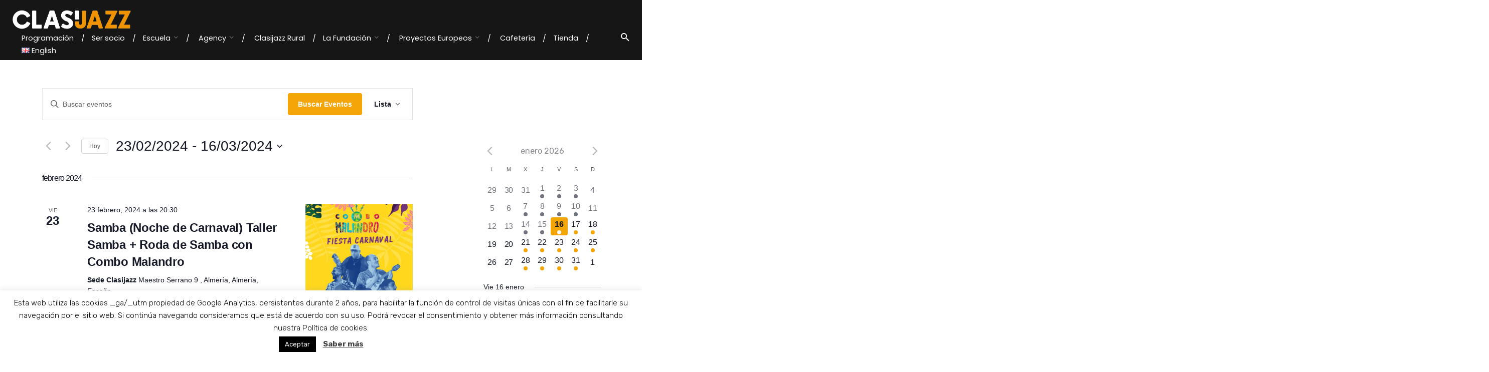

--- FILE ---
content_type: text/html; charset=UTF-8
request_url: https://clasijazz.com/eventos/lista/p%C3%A1gina/3/?tribe-bar-date=2023-06-23
body_size: 62489
content:
<!DOCTYPE html>
<html lang="es-ES">
<head>
	<meta charset="UTF-8">
	<meta name="viewport" content="width=device-width, initial-scale=1.0, maximum-scale=1, user-scalable=no">
	<link rel="profile" href="http://gmpg.org/xfn/11">
	<link rel="pingback" href="https://clasijazz.com/xmlrpc.php">

	<title>Eventos 3 - Clasijazz</title>
<link rel='stylesheet' id='tribe-events-views-v2-bootstrap-datepicker-styles-css' href='https://clasijazz.com/wp-content/plugins/the-events-calendar/vendor/bootstrap-datepicker/css/bootstrap-datepicker.standalone.min.css?ver=6.11.0.1' type='text/css' media='all' />
<link rel='stylesheet' id='tec-variables-skeleton-css' href='https://clasijazz.com/wp-content/plugins/the-events-calendar/common/src/resources/css/variables-skeleton.min.css?ver=6.5.4' type='text/css' media='all' />
<link rel='stylesheet' id='tribe-common-skeleton-style-css' href='https://clasijazz.com/wp-content/plugins/the-events-calendar/common/src/resources/css/common-skeleton.min.css?ver=6.5.4' type='text/css' media='all' />
<link rel='stylesheet' id='tribe-tooltipster-css-css' href='https://clasijazz.com/wp-content/plugins/the-events-calendar/common/vendor/tooltipster/tooltipster.bundle.min.css?ver=6.5.4' type='text/css' media='all' />
<link rel='stylesheet' id='tribe-events-views-v2-skeleton-css' href='https://clasijazz.com/wp-content/plugins/the-events-calendar/src/resources/css/views-skeleton.min.css?ver=6.11.0.1' type='text/css' media='all' />
<link rel='stylesheet' id='tec-variables-full-css' href='https://clasijazz.com/wp-content/plugins/the-events-calendar/common/src/resources/css/variables-full.min.css?ver=6.5.4' type='text/css' media='all' />
<link rel='stylesheet' id='tribe-common-full-style-css' href='https://clasijazz.com/wp-content/plugins/the-events-calendar/common/src/resources/css/common-full.min.css?ver=6.5.4' type='text/css' media='all' />
<link rel='stylesheet' id='tribe-events-views-v2-full-css' href='https://clasijazz.com/wp-content/plugins/the-events-calendar/src/resources/css/views-full.min.css?ver=6.11.0.1' type='text/css' media='all' />
<link rel='stylesheet' id='tribe-events-views-v2-print-css' href='https://clasijazz.com/wp-content/plugins/the-events-calendar/src/resources/css/views-print.min.css?ver=6.11.0.1' type='text/css' media='print' />
<link rel='stylesheet' id='tribe-events-pro-views-v2-print-css' href='https://clasijazz.com/wp-content/plugins/events-calendar-pro/src/resources/css/views-print.min.css?ver=7.4.3' type='text/css' media='print' />
<script type="text/javascript"><!-- Meta Pixel Code -->
!function(f,b,e,v,n,t,s)
{if(f.fbq)return;n=f.fbq=function(){n.callMethod?
n.callMethod.apply(n,arguments):n.queue.push(arguments)};
if(!f._fbq)f._fbq=n;n.push=n;n.loaded=!0;n.version='2.0';
n.queue=[];t=b.createElement(e);t.async=!0;
t.src=v;s=b.getElementsByTagName(e)[0];
s.parentNode.insertBefore(t,s)}(window, document,'script',
'https://connect.facebook.net/en_US/fbevents.js');
fbq('init', '918716792924705');
fbq('track', 'PageView');
<!-- End Meta Pixel Code --></script>	<style>img:is([sizes="auto" i], [sizes^="auto," i]) { contain-intrinsic-size: 3000px 1500px }</style>
	<meta name="robots" content="index, follow, max-snippet:-1, max-image-preview:large, max-video-preview:-1">
<link rel="canonical" href="https://clasijazz.com/eventos/lista/página/3/">
<meta property="og:url" content="https://clasijazz.com/eventos/lista/página/3/">
<meta property="og:site_name" content="Clasijazz">
<meta property="og:locale" content="es_ES">
<meta property="og:type" content="object">
<meta property="og:title" content="Eventos 3 - Clasijazz">
<meta property="fb:pages" content="">
<meta property="fb:admins" content="">
<meta property="fb:app_id" content="">
<meta name="twitter:card" content="summary">
<meta name="twitter:site" content="">
<meta name="twitter:creator" content="">
<meta name="twitter:title" content="Eventos 3 - Clasijazz">
<link rel="alternate" type="application/rss+xml" title="Clasijazz &raquo; Feed" href="https://clasijazz.com/feed/" />
<link rel="alternate" type="application/rss+xml" title="Clasijazz &raquo; Feed de los comentarios" href="https://clasijazz.com/comments/feed/" />
<link rel="alternate" type="text/calendar" title="Clasijazz &raquo; iCal Feed" href="https://clasijazz.com/eventos/?ical=1" />
<link rel="alternate" type="application/rss+xml" title="Clasijazz &raquo; Eventos Feed" href="https://clasijazz.com/eventos/feed/" />
<script type="text/javascript">
/* <![CDATA[ */
window._wpemojiSettings = {"baseUrl":"https:\/\/s.w.org\/images\/core\/emoji\/15.0.3\/72x72\/","ext":".png","svgUrl":"https:\/\/s.w.org\/images\/core\/emoji\/15.0.3\/svg\/","svgExt":".svg","source":{"concatemoji":"https:\/\/clasijazz.com\/wp-includes\/js\/wp-emoji-release.min.js?ver=76bcc1188d84d31385cbd8058212341a"}};
/*! This file is auto-generated */
!function(i,n){var o,s,e;function c(e){try{var t={supportTests:e,timestamp:(new Date).valueOf()};sessionStorage.setItem(o,JSON.stringify(t))}catch(e){}}function p(e,t,n){e.clearRect(0,0,e.canvas.width,e.canvas.height),e.fillText(t,0,0);var t=new Uint32Array(e.getImageData(0,0,e.canvas.width,e.canvas.height).data),r=(e.clearRect(0,0,e.canvas.width,e.canvas.height),e.fillText(n,0,0),new Uint32Array(e.getImageData(0,0,e.canvas.width,e.canvas.height).data));return t.every(function(e,t){return e===r[t]})}function u(e,t,n){switch(t){case"flag":return n(e,"\ud83c\udff3\ufe0f\u200d\u26a7\ufe0f","\ud83c\udff3\ufe0f\u200b\u26a7\ufe0f")?!1:!n(e,"\ud83c\uddfa\ud83c\uddf3","\ud83c\uddfa\u200b\ud83c\uddf3")&&!n(e,"\ud83c\udff4\udb40\udc67\udb40\udc62\udb40\udc65\udb40\udc6e\udb40\udc67\udb40\udc7f","\ud83c\udff4\u200b\udb40\udc67\u200b\udb40\udc62\u200b\udb40\udc65\u200b\udb40\udc6e\u200b\udb40\udc67\u200b\udb40\udc7f");case"emoji":return!n(e,"\ud83d\udc26\u200d\u2b1b","\ud83d\udc26\u200b\u2b1b")}return!1}function f(e,t,n){var r="undefined"!=typeof WorkerGlobalScope&&self instanceof WorkerGlobalScope?new OffscreenCanvas(300,150):i.createElement("canvas"),a=r.getContext("2d",{willReadFrequently:!0}),o=(a.textBaseline="top",a.font="600 32px Arial",{});return e.forEach(function(e){o[e]=t(a,e,n)}),o}function t(e){var t=i.createElement("script");t.src=e,t.defer=!0,i.head.appendChild(t)}"undefined"!=typeof Promise&&(o="wpEmojiSettingsSupports",s=["flag","emoji"],n.supports={everything:!0,everythingExceptFlag:!0},e=new Promise(function(e){i.addEventListener("DOMContentLoaded",e,{once:!0})}),new Promise(function(t){var n=function(){try{var e=JSON.parse(sessionStorage.getItem(o));if("object"==typeof e&&"number"==typeof e.timestamp&&(new Date).valueOf()<e.timestamp+604800&&"object"==typeof e.supportTests)return e.supportTests}catch(e){}return null}();if(!n){if("undefined"!=typeof Worker&&"undefined"!=typeof OffscreenCanvas&&"undefined"!=typeof URL&&URL.createObjectURL&&"undefined"!=typeof Blob)try{var e="postMessage("+f.toString()+"("+[JSON.stringify(s),u.toString(),p.toString()].join(",")+"));",r=new Blob([e],{type:"text/javascript"}),a=new Worker(URL.createObjectURL(r),{name:"wpTestEmojiSupports"});return void(a.onmessage=function(e){c(n=e.data),a.terminate(),t(n)})}catch(e){}c(n=f(s,u,p))}t(n)}).then(function(e){for(var t in e)n.supports[t]=e[t],n.supports.everything=n.supports.everything&&n.supports[t],"flag"!==t&&(n.supports.everythingExceptFlag=n.supports.everythingExceptFlag&&n.supports[t]);n.supports.everythingExceptFlag=n.supports.everythingExceptFlag&&!n.supports.flag,n.DOMReady=!1,n.readyCallback=function(){n.DOMReady=!0}}).then(function(){return e}).then(function(){var e;n.supports.everything||(n.readyCallback(),(e=n.source||{}).concatemoji?t(e.concatemoji):e.wpemoji&&e.twemoji&&(t(e.twemoji),t(e.wpemoji)))}))}((window,document),window._wpemojiSettings);
/* ]]> */
</script>
<link rel='stylesheet' id='tribe-events-virtual-skeleton-css' href='https://clasijazz.com/wp-content/plugins/events-calendar-pro/src/resources/css/events-virtual-skeleton.min.css?ver=1.15.8' type='text/css' media='all' />
<link rel='stylesheet' id='tribe-events-virtual-full-css' href='https://clasijazz.com/wp-content/plugins/events-calendar-pro/src/resources/css/events-virtual-full.min.css?ver=1.15.8' type='text/css' media='all' />
<link rel='stylesheet' id='tec-events-pro-single-css' href='https://clasijazz.com/wp-content/plugins/events-calendar-pro/src/resources/css/events-single.min.css?ver=7.4.3' type='text/css' media='all' />
<link rel='stylesheet' id='tribe-events-pro-mini-calendar-block-styles-css' href='https://clasijazz.com/wp-content/plugins/events-calendar-pro/src/resources/css/tribe-events-pro-mini-calendar-block.min.css?ver=7.4.3' type='text/css' media='all' />
<link rel='stylesheet' id='dashicons-css' href='https://clasijazz.com/wp-includes/css/dashicons.min.css?ver=76bcc1188d84d31385cbd8058212341a' type='text/css' media='all' />
<link rel='stylesheet' id='event-tickets-tickets-css-css' href='https://clasijazz.com/wp-content/plugins/event-tickets/src/resources/css/tickets-v1.min.css?ver=5.21.0' type='text/css' media='all' />
<link rel='stylesheet' id='event-tickets-tickets-rsvp-css-css' href='https://clasijazz.com/wp-content/plugins/event-tickets/src/resources/css/rsvp-v1.min.css?ver=5.21.0' type='text/css' media='all' />
<link rel='stylesheet' id='event-tickets-plus-tickets-css-css' href='https://clasijazz.com/wp-content/plugins/event-tickets-plus/src/resources/css/tickets.min.css?ver=6.3.0.2' type='text/css' media='all' />
<style id='wp-emoji-styles-inline-css' type='text/css'>

	img.wp-smiley, img.emoji {
		display: inline !important;
		border: none !important;
		box-shadow: none !important;
		height: 1em !important;
		width: 1em !important;
		margin: 0 0.07em !important;
		vertical-align: -0.1em !important;
		background: none !important;
		padding: 0 !important;
	}
</style>
<link rel='stylesheet' id='wp-block-library-css' href='https://clasijazz.com/wp-includes/css/dist/block-library/style.min.css?ver=76bcc1188d84d31385cbd8058212341a' type='text/css' media='all' />
<style id='wp-block-library-theme-inline-css' type='text/css'>
.wp-block-audio :where(figcaption){color:#555;font-size:13px;text-align:center}.is-dark-theme .wp-block-audio :where(figcaption){color:#ffffffa6}.wp-block-audio{margin:0 0 1em}.wp-block-code{border:1px solid #ccc;border-radius:4px;font-family:Menlo,Consolas,monaco,monospace;padding:.8em 1em}.wp-block-embed :where(figcaption){color:#555;font-size:13px;text-align:center}.is-dark-theme .wp-block-embed :where(figcaption){color:#ffffffa6}.wp-block-embed{margin:0 0 1em}.blocks-gallery-caption{color:#555;font-size:13px;text-align:center}.is-dark-theme .blocks-gallery-caption{color:#ffffffa6}:root :where(.wp-block-image figcaption){color:#555;font-size:13px;text-align:center}.is-dark-theme :root :where(.wp-block-image figcaption){color:#ffffffa6}.wp-block-image{margin:0 0 1em}.wp-block-pullquote{border-bottom:4px solid;border-top:4px solid;color:currentColor;margin-bottom:1.75em}.wp-block-pullquote cite,.wp-block-pullquote footer,.wp-block-pullquote__citation{color:currentColor;font-size:.8125em;font-style:normal;text-transform:uppercase}.wp-block-quote{border-left:.25em solid;margin:0 0 1.75em;padding-left:1em}.wp-block-quote cite,.wp-block-quote footer{color:currentColor;font-size:.8125em;font-style:normal;position:relative}.wp-block-quote:where(.has-text-align-right){border-left:none;border-right:.25em solid;padding-left:0;padding-right:1em}.wp-block-quote:where(.has-text-align-center){border:none;padding-left:0}.wp-block-quote.is-large,.wp-block-quote.is-style-large,.wp-block-quote:where(.is-style-plain){border:none}.wp-block-search .wp-block-search__label{font-weight:700}.wp-block-search__button{border:1px solid #ccc;padding:.375em .625em}:where(.wp-block-group.has-background){padding:1.25em 2.375em}.wp-block-separator.has-css-opacity{opacity:.4}.wp-block-separator{border:none;border-bottom:2px solid;margin-left:auto;margin-right:auto}.wp-block-separator.has-alpha-channel-opacity{opacity:1}.wp-block-separator:not(.is-style-wide):not(.is-style-dots){width:100px}.wp-block-separator.has-background:not(.is-style-dots){border-bottom:none;height:1px}.wp-block-separator.has-background:not(.is-style-wide):not(.is-style-dots){height:2px}.wp-block-table{margin:0 0 1em}.wp-block-table td,.wp-block-table th{word-break:normal}.wp-block-table :where(figcaption){color:#555;font-size:13px;text-align:center}.is-dark-theme .wp-block-table :where(figcaption){color:#ffffffa6}.wp-block-video :where(figcaption){color:#555;font-size:13px;text-align:center}.is-dark-theme .wp-block-video :where(figcaption){color:#ffffffa6}.wp-block-video{margin:0 0 1em}:root :where(.wp-block-template-part.has-background){margin-bottom:0;margin-top:0;padding:1.25em 2.375em}
</style>
<style id='classic-theme-styles-inline-css' type='text/css'>
/*! This file is auto-generated */
.wp-block-button__link{color:#fff;background-color:#32373c;border-radius:9999px;box-shadow:none;text-decoration:none;padding:calc(.667em + 2px) calc(1.333em + 2px);font-size:1.125em}.wp-block-file__button{background:#32373c;color:#fff;text-decoration:none}
</style>
<style id='global-styles-inline-css' type='text/css'>
:root{--wp--preset--aspect-ratio--square: 1;--wp--preset--aspect-ratio--4-3: 4/3;--wp--preset--aspect-ratio--3-4: 3/4;--wp--preset--aspect-ratio--3-2: 3/2;--wp--preset--aspect-ratio--2-3: 2/3;--wp--preset--aspect-ratio--16-9: 16/9;--wp--preset--aspect-ratio--9-16: 9/16;--wp--preset--color--black: #000000;--wp--preset--color--cyan-bluish-gray: #abb8c3;--wp--preset--color--white: #ffffff;--wp--preset--color--pale-pink: #f78da7;--wp--preset--color--vivid-red: #cf2e2e;--wp--preset--color--luminous-vivid-orange: #ff6900;--wp--preset--color--luminous-vivid-amber: #fcb900;--wp--preset--color--light-green-cyan: #7bdcb5;--wp--preset--color--vivid-green-cyan: #00d084;--wp--preset--color--pale-cyan-blue: #8ed1fc;--wp--preset--color--vivid-cyan-blue: #0693e3;--wp--preset--color--vivid-purple: #9b51e0;--wp--preset--color--brand-color: #ff9e18;--wp--preset--color--blue-dark: #174EE2;--wp--preset--color--dark-strong: #24262B;--wp--preset--color--dark-light: #32353C;--wp--preset--color--grey-strong: #6A707E;--wp--preset--color--grey-light: #949597;--wp--preset--gradient--vivid-cyan-blue-to-vivid-purple: linear-gradient(135deg,rgba(6,147,227,1) 0%,rgb(155,81,224) 100%);--wp--preset--gradient--light-green-cyan-to-vivid-green-cyan: linear-gradient(135deg,rgb(122,220,180) 0%,rgb(0,208,130) 100%);--wp--preset--gradient--luminous-vivid-amber-to-luminous-vivid-orange: linear-gradient(135deg,rgba(252,185,0,1) 0%,rgba(255,105,0,1) 100%);--wp--preset--gradient--luminous-vivid-orange-to-vivid-red: linear-gradient(135deg,rgba(255,105,0,1) 0%,rgb(207,46,46) 100%);--wp--preset--gradient--very-light-gray-to-cyan-bluish-gray: linear-gradient(135deg,rgb(238,238,238) 0%,rgb(169,184,195) 100%);--wp--preset--gradient--cool-to-warm-spectrum: linear-gradient(135deg,rgb(74,234,220) 0%,rgb(151,120,209) 20%,rgb(207,42,186) 40%,rgb(238,44,130) 60%,rgb(251,105,98) 80%,rgb(254,248,76) 100%);--wp--preset--gradient--blush-light-purple: linear-gradient(135deg,rgb(255,206,236) 0%,rgb(152,150,240) 100%);--wp--preset--gradient--blush-bordeaux: linear-gradient(135deg,rgb(254,205,165) 0%,rgb(254,45,45) 50%,rgb(107,0,62) 100%);--wp--preset--gradient--luminous-dusk: linear-gradient(135deg,rgb(255,203,112) 0%,rgb(199,81,192) 50%,rgb(65,88,208) 100%);--wp--preset--gradient--pale-ocean: linear-gradient(135deg,rgb(255,245,203) 0%,rgb(182,227,212) 50%,rgb(51,167,181) 100%);--wp--preset--gradient--electric-grass: linear-gradient(135deg,rgb(202,248,128) 0%,rgb(113,206,126) 100%);--wp--preset--gradient--midnight: linear-gradient(135deg,rgb(2,3,129) 0%,rgb(40,116,252) 100%);--wp--preset--font-size--small: 13px;--wp--preset--font-size--medium: 20px;--wp--preset--font-size--large: 17px;--wp--preset--font-size--x-large: 42px;--wp--preset--font-size--extra-small: 12px;--wp--preset--font-size--normal: 14px;--wp--preset--font-size--larger: 20px;--wp--preset--font-family--inter: "Inter", sans-serif;--wp--preset--font-family--cardo: Cardo;--wp--preset--spacing--20: 0.44rem;--wp--preset--spacing--30: 0.67rem;--wp--preset--spacing--40: 1rem;--wp--preset--spacing--50: 1.5rem;--wp--preset--spacing--60: 2.25rem;--wp--preset--spacing--70: 3.38rem;--wp--preset--spacing--80: 5.06rem;--wp--preset--shadow--natural: 6px 6px 9px rgba(0, 0, 0, 0.2);--wp--preset--shadow--deep: 12px 12px 50px rgba(0, 0, 0, 0.4);--wp--preset--shadow--sharp: 6px 6px 0px rgba(0, 0, 0, 0.2);--wp--preset--shadow--outlined: 6px 6px 0px -3px rgba(255, 255, 255, 1), 6px 6px rgba(0, 0, 0, 1);--wp--preset--shadow--crisp: 6px 6px 0px rgba(0, 0, 0, 1);}:where(.is-layout-flex){gap: 0.5em;}:where(.is-layout-grid){gap: 0.5em;}body .is-layout-flex{display: flex;}.is-layout-flex{flex-wrap: wrap;align-items: center;}.is-layout-flex > :is(*, div){margin: 0;}body .is-layout-grid{display: grid;}.is-layout-grid > :is(*, div){margin: 0;}:where(.wp-block-columns.is-layout-flex){gap: 2em;}:where(.wp-block-columns.is-layout-grid){gap: 2em;}:where(.wp-block-post-template.is-layout-flex){gap: 1.25em;}:where(.wp-block-post-template.is-layout-grid){gap: 1.25em;}.has-black-color{color: var(--wp--preset--color--black) !important;}.has-cyan-bluish-gray-color{color: var(--wp--preset--color--cyan-bluish-gray) !important;}.has-white-color{color: var(--wp--preset--color--white) !important;}.has-pale-pink-color{color: var(--wp--preset--color--pale-pink) !important;}.has-vivid-red-color{color: var(--wp--preset--color--vivid-red) !important;}.has-luminous-vivid-orange-color{color: var(--wp--preset--color--luminous-vivid-orange) !important;}.has-luminous-vivid-amber-color{color: var(--wp--preset--color--luminous-vivid-amber) !important;}.has-light-green-cyan-color{color: var(--wp--preset--color--light-green-cyan) !important;}.has-vivid-green-cyan-color{color: var(--wp--preset--color--vivid-green-cyan) !important;}.has-pale-cyan-blue-color{color: var(--wp--preset--color--pale-cyan-blue) !important;}.has-vivid-cyan-blue-color{color: var(--wp--preset--color--vivid-cyan-blue) !important;}.has-vivid-purple-color{color: var(--wp--preset--color--vivid-purple) !important;}.has-black-background-color{background-color: var(--wp--preset--color--black) !important;}.has-cyan-bluish-gray-background-color{background-color: var(--wp--preset--color--cyan-bluish-gray) !important;}.has-white-background-color{background-color: var(--wp--preset--color--white) !important;}.has-pale-pink-background-color{background-color: var(--wp--preset--color--pale-pink) !important;}.has-vivid-red-background-color{background-color: var(--wp--preset--color--vivid-red) !important;}.has-luminous-vivid-orange-background-color{background-color: var(--wp--preset--color--luminous-vivid-orange) !important;}.has-luminous-vivid-amber-background-color{background-color: var(--wp--preset--color--luminous-vivid-amber) !important;}.has-light-green-cyan-background-color{background-color: var(--wp--preset--color--light-green-cyan) !important;}.has-vivid-green-cyan-background-color{background-color: var(--wp--preset--color--vivid-green-cyan) !important;}.has-pale-cyan-blue-background-color{background-color: var(--wp--preset--color--pale-cyan-blue) !important;}.has-vivid-cyan-blue-background-color{background-color: var(--wp--preset--color--vivid-cyan-blue) !important;}.has-vivid-purple-background-color{background-color: var(--wp--preset--color--vivid-purple) !important;}.has-black-border-color{border-color: var(--wp--preset--color--black) !important;}.has-cyan-bluish-gray-border-color{border-color: var(--wp--preset--color--cyan-bluish-gray) !important;}.has-white-border-color{border-color: var(--wp--preset--color--white) !important;}.has-pale-pink-border-color{border-color: var(--wp--preset--color--pale-pink) !important;}.has-vivid-red-border-color{border-color: var(--wp--preset--color--vivid-red) !important;}.has-luminous-vivid-orange-border-color{border-color: var(--wp--preset--color--luminous-vivid-orange) !important;}.has-luminous-vivid-amber-border-color{border-color: var(--wp--preset--color--luminous-vivid-amber) !important;}.has-light-green-cyan-border-color{border-color: var(--wp--preset--color--light-green-cyan) !important;}.has-vivid-green-cyan-border-color{border-color: var(--wp--preset--color--vivid-green-cyan) !important;}.has-pale-cyan-blue-border-color{border-color: var(--wp--preset--color--pale-cyan-blue) !important;}.has-vivid-cyan-blue-border-color{border-color: var(--wp--preset--color--vivid-cyan-blue) !important;}.has-vivid-purple-border-color{border-color: var(--wp--preset--color--vivid-purple) !important;}.has-vivid-cyan-blue-to-vivid-purple-gradient-background{background: var(--wp--preset--gradient--vivid-cyan-blue-to-vivid-purple) !important;}.has-light-green-cyan-to-vivid-green-cyan-gradient-background{background: var(--wp--preset--gradient--light-green-cyan-to-vivid-green-cyan) !important;}.has-luminous-vivid-amber-to-luminous-vivid-orange-gradient-background{background: var(--wp--preset--gradient--luminous-vivid-amber-to-luminous-vivid-orange) !important;}.has-luminous-vivid-orange-to-vivid-red-gradient-background{background: var(--wp--preset--gradient--luminous-vivid-orange-to-vivid-red) !important;}.has-very-light-gray-to-cyan-bluish-gray-gradient-background{background: var(--wp--preset--gradient--very-light-gray-to-cyan-bluish-gray) !important;}.has-cool-to-warm-spectrum-gradient-background{background: var(--wp--preset--gradient--cool-to-warm-spectrum) !important;}.has-blush-light-purple-gradient-background{background: var(--wp--preset--gradient--blush-light-purple) !important;}.has-blush-bordeaux-gradient-background{background: var(--wp--preset--gradient--blush-bordeaux) !important;}.has-luminous-dusk-gradient-background{background: var(--wp--preset--gradient--luminous-dusk) !important;}.has-pale-ocean-gradient-background{background: var(--wp--preset--gradient--pale-ocean) !important;}.has-electric-grass-gradient-background{background: var(--wp--preset--gradient--electric-grass) !important;}.has-midnight-gradient-background{background: var(--wp--preset--gradient--midnight) !important;}.has-small-font-size{font-size: var(--wp--preset--font-size--small) !important;}.has-medium-font-size{font-size: var(--wp--preset--font-size--medium) !important;}.has-large-font-size{font-size: var(--wp--preset--font-size--large) !important;}.has-x-large-font-size{font-size: var(--wp--preset--font-size--x-large) !important;}
:where(.wp-block-post-template.is-layout-flex){gap: 1.25em;}:where(.wp-block-post-template.is-layout-grid){gap: 1.25em;}
:where(.wp-block-columns.is-layout-flex){gap: 2em;}:where(.wp-block-columns.is-layout-grid){gap: 2em;}
:root :where(.wp-block-pullquote){font-size: 1.5em;line-height: 1.6;}
</style>
<link rel='stylesheet' id='cookie-law-info-css' href='https://clasijazz.com/wp-content/plugins/cookie-law-info/legacy/public/css/cookie-law-info-public.css?ver=3.2.9' type='text/css' media='all' />
<link rel='stylesheet' id='cookie-law-info-gdpr-css' href='https://clasijazz.com/wp-content/plugins/cookie-law-info/legacy/public/css/cookie-law-info-gdpr.css?ver=3.2.9' type='text/css' media='all' />
<link rel='stylesheet' id='image-hover-effects-css-css' href='https://clasijazz.com/wp-content/plugins/mega-addons-for-visual-composer/css/ihover.css?ver=76bcc1188d84d31385cbd8058212341a' type='text/css' media='all' />
<link rel='stylesheet' id='style-css-css' href='https://clasijazz.com/wp-content/plugins/mega-addons-for-visual-composer/css/style.css?ver=76bcc1188d84d31385cbd8058212341a' type='text/css' media='all' />
<link rel='stylesheet' id='font-awesome-latest-css' href='https://clasijazz.com/wp-content/plugins/mega-addons-for-visual-composer/css/font-awesome/css/all.css?ver=76bcc1188d84d31385cbd8058212341a' type='text/css' media='all' />
<style id='woocommerce-inline-inline-css' type='text/css'>
.woocommerce form .form-row .required { visibility: visible; }
</style>
<link rel='stylesheet' id='brands-styles-css' href='https://clasijazz.com/wp-content/plugins/woocommerce/assets/css/brands.css?ver=9.7.2' type='text/css' media='all' />
<link rel='stylesheet' id='parent-style-css' href='https://clasijazz.com/wp-content/themes/norebro/style.css?ver=76bcc1188d84d31385cbd8058212341a' type='text/css' media='all' />
<link rel='stylesheet' id='norebro-style-css' href='https://clasijazz.com/wp-content/themes/norebro-child/style.css?ver=1.0.0' type='text/css' media='all' />
<style id='norebro-style-inline-css' type='text/css'>
#masthead.site-header, #mega-menu-wrap ul li, #mega-menu-wrap > ul#primary-menu > li, #masthead .menu-other > li > a, #masthead.site-header .header-bottom .copyright {font-family:'Poppins', sans-serif;color:#ffffff;}#masthead.site-header{background-color:#161616;}#masthead.header-fixed #mega-menu-wrap > ul > li > a, #masthead.header-fixed .menu-other > li > a {font-family:'Poppins', sans-serif;color:#ffffff;}#masthead.site-header.header-fixed{background-color:#161616;}#masthead.site-header{border:none;}#masthead.site-header.header-fixed{border-bottom-style:solid;border-bottom-color:#ff9e18;}.header-title::after{background-color:transparent;}.widget a:hover, p a, #comments p a, .page-content p a, .post .entry-content p a, #comments.comments-area a.comment-reply-link,#comments.comments-area a.comment-edit-link, .comments-area a:hover, .post .entry-content ul a, .post .entry-content ol a{color:#dd3333;}body .site-content{background-size:cover;}.page-container.full{margin-left:0%;margin-right:0%;}.page-container{max-width:1326}footer.site-footer{background-size:cover;}.site-footer .widget,.site-footer .widget p,.site-footer .widget .subtitle,.site-footer .widget a,.site-footer .widget .widget-title, .site-footer .widget a:hover, .site-footer .widget h3 a, .site-footer .widget h4 a,.site-footer .widgets .socialbar a.social.outline i,.site-footer .widgets input,.site-footer input:not([type="submit"]):hover, .site-footer .widget_recent_comments .comment-author-link,.site-footer .widgets input:focus,.site-footer .widget_norebro_widget_subscribe button.btn,.site-footer .widgets select,.site-footer .widget_tag_cloud .tagcloud a,.site-footer .widget_tag_cloud .tagcloud a:hover{}.site-footer .widget_norebro_widget_subscribe button.btn, .site-footer .widget_norebro_widget_subscribe button.btn:hover,.site-footer input:not([type="submit"]), .site-footer input:not([type="submit"]):focus,.site-footer .widgets .socialbar a.social.outline,.site-footer .widgets select,.site-footer .widget_tag_cloud .tagcloud a,.site-footer .widget_tag_cloud .tagcloud a:hover{}.site-footer .widget_norebro_widget_subscribe button.btn:hover, .site-footer .widgets .socialbar a.social.outline:hover{}footer.site-footer .site-info,footer.site-footer .site-info a,footer.site-footer .site-info a:hover{}footer.site-footer .site-info a,footer.site-footer .site-info a:hover{color:#fcfcfc;}.accordion-box .title:hover .control,.accordion-box .item.active .control,.accordion-box.title-brand-color .title,.accordion-box.active-brand-color .item.active .control,.accordion-box.active-brand-color .title:hover .control,.slider .owl-dot.brand,.socialbar.brand a:hover,.socialbar.brand.outline a,.socialbar.brand.flat a,.socialbar.brand.inline a:hover,.video-module .btn-play.outline.btn-brand,.video-module.boxed:hover .btn-play.btn-brand,.widget_tag_cloud .tagcloud a:hover, .widget_product_tag_cloud .tagcloud a:hover,.widget_nav_menu .menu-item a:hover,.widget_pages .menu-item a:hover,.widget_nav_menu .current-menu-item a,.widget_pages .current-menu-item a,.widget-sidebar-menu-left .menu-item a:hover,.widget_rss ul a,.widget_norebro_widget_recent_posts ul.recent-posts-list h4 a:hover,.widget_norebro_widget_login a,.widget div.star-rating:before,.widget div.star-rating span:before, .widget span.star-rating:before,.widget span.star-rating span:before,a:hover,p a,.btn-brand:hover,.btn-outline.btn-brand,a.btn-outline.btn-brand,.btn-outline.btn-brand.disabled:hover,a.btn-outline.btn-brand.disabled:hover,.btn-link.btn-brand,a.btn-link.btn-brand,a.tag:hover,.tag-wrap a:hover,a[class^="tag-link-"]:hover,nav.pagination li a.page-numbers.active,.fullscreen-navigation .copyright .content > a,.fullscreen-navigation.simple ul.menu li:hover > a,.fullscreen-navigation.centered .fullscreen-menu-wrap ul.menu > li a:hover,.post-navigation .box-wrap > a:hover h4, .post-navigation .box-wrap > a:hover .icon,.bar .content a:hover,.bar .share .links a:hover,.portfolio-sorting li a:hover,.portfolio-item h4.title a:hover, .portfolio-item .widget h4 a:hover, .widget .portfolio-item h4 a:hover,.portfolio-item .category.outline,.portfolio-item.grid-2:hover h4.title, .portfolio-item.grid-2:hover .widget h4, .widget .portfolio-item.grid-2:hover h4,.portfolio-item.grid-2.hover-2 .overlay span,.portfolio-item.grid-5 .more span,.blog-grid .tags a:hover,.blog-grid:hover h3 a,.blog-grid.grid-4:hover .tags a,.post .entry-content a:not(.wp-block-button__link):not(.wp-block-file__button),.page-links a,.entry-footer .share .title:hover,.toggle-post:hover .arrow,.toggle-post:hover .content h3,.post .comments-link a:hover,.comments-area .comment-body .comment-meta .reply a,.comments-area .comment-body .comment-meta a.comment-edit-link,.comments-area .reply a,.comments-area .reply-cancle a,.comments-area a.comment-edit-link,input.brand-color,input[type="submit"].brand-color,button.brand-color,a.brand-color,div.brand-color,span.brand-color,input.brand-color-hover:hover,input[type="submit"].brand-color-hover:hover,button.brand-color-hover:hover,a.brand-color-hover:hover,div.brand-color-hover:hover,span.brand-color-hover:hover,.brand-color,.brand-color-after:after,.brand-color-before:before,.brand-color-hover:hover,.brand-color-hover-after:after,.brand-color-hover-before:before,.woocommerce .product div.summary .woo-review-link:hover,.woocommerce .product .product_meta a,ul.woo-products li.product:hover h3 a,.woocommerce form.login a,.woocommerce #payment li.wc_payment_method a.about_paypal,.woocommerce .woo-my-nav li.is-active a,.woocommerce .woo-my-content p a:hover, .has-brand-color-color, .is-style-outline .has-brand-color-color {color:#ff9e18;}.video-module.btn-brand-color-hover:hover .btn-play .icon,.brand-color-i,.brand-color-after-i:after,.brand-color-before-i:before,.brand-color-hover-i:hover,.brand-color-hover-i-after:after,.brand-color-hover-i-before:before{color:#ff9e18 !important;}.accordion-box.outline.title-brand-border-color .title,.contact-form.without-label-offset .focus.active,.contact-form.flat input:not([type="submit"]):focus, .contact-form.flat select:focus, .contact-form.flat textarea:focus,.socialbar.brand a,.video-module .btn-play.btn-brand,.widget_tag_cloud .tagcloud a:hover, .widget_product_tag_cloud .tagcloud a:hover,.widget_calendar tbody tr td#today,.btn-brand,.btn-outline.btn-brand,a.btn-outline.btn-brand,.btn-outline.btn-brand:hover,a.btn-outline.btn-brand:hover,.btn-outline.btn-brand.disabled:hover,a.btn-outline.btn-brand.disabled:hover,input:not([type="submit"]):focus,textarea:focus,select:focus,a.tag:hover,.tag-wrap a:hover,a[class^="tag-link-"]:hover,.portfolio-gallery .gallery-content .tag,.header-search form input:focus,.fullscreen-navigation.simple ul.menu li:hover > a:after, .fullscreen-navigation.simple ul.menu li:hover > a:before,.portfolio-item .category.outline,.portfolio-page.fullscreen .content .tag,.entry-footer .share .title:hover,input.brand-border-color,input[type="submit"].brand-border-color,button.brand-border-color,a.brand-border-color,div.brand-border-color,span.brand-border-color,input.brand-border-color-hover:hover,input[type="submit"].brand-border-color-hover:hover,button.brand-border-color-hover:hover,a.brand-border-color-hover:hover,div.brand-border-color-hover:hover,span.brand-border-color-hover:hover,.brand-border-color,.brand-border-color-after:after,.brand-border-color-before:before,.brand-border-color-hover:hover,.brand-border-color-hover-after:after,.brand-border-color-hover-before:before, .has-brand-color-background-color, .is-style-outline .has-brand-color-color {border-color:#ff9e18;}.brand-border-color-i,.brand-border-color-after-i:after,.brand-border-color-before-i:before,.brand-border-color-hover-i:hover,.brand-border-color-hover-i-after:after,.brand-border-color-hover-i-before:before{border-color:#ff9e18 !important;}.divider,h1.with-divider:after, h2.with-divider:after, h3.with-divider:after, h4.with-divider:after, h5.with-divider:after, h6.with-divider:after,.accordion-box.title-brand-bg-color .title,.list-box li:after, .widget_recent_comments li:after, .widget_recent_entries li:after, .widget_meta li:after, .widget_archive li:after, .widget_nav_menu li:after,.widget_pages li:after, .widget_categories li:after, .widget_rss li:after, .widget_product_categories li:after,.list-box.icon-fill li .icon, .icon-fill.widget_recent_comments li .icon, .icon-fill.widget_recent_entries li .icon, .icon-fill.widget_meta li .icon, .icon-fill.widget_archive li .icon, .icon-fill.widget_nav_menu li .icon,.icon-fill.widget_pages li .icon, .icon-fill.widget_categories li .icon, .icon-fill.widget_rss li .icon, .icon-fill.widget_product_categories li .icon,.socialbar.brand a,.socialbar.brand.outline a:hover,.socialbar.brand.flat a:hover,.video-module .btn-play.btn-brand,.video-module.boxed:hover .btn-play.outline.btn-brand,.widget_calendar caption,.widget_price_filter .ui-slider-range,.widget_price_filter .ui-slider-handle:after,a.hover-underline.underline-brand:before,.btn-brand,button[disabled].btn-brand:hover,input[type="submit"][disabled].btn-brand:hover,.btn-outline.btn-brand:hover,a.btn-outline.btn-brand:hover,.radio input:checked + .input:after,.radio:hover input:checked + .input:after,.portfolio-gallery .gallery-content .tag,nav.pagination li a.hover-underline:before,.portfolio-sorting li a:hover .name:before,.portfolio-page.fullscreen .content .tag,input.brand-bg-color,input[type="submit"].brand-bg-color,button.brand-bg-color,span.tag.-brand,a.brand-bg-color,div.brand-bg-color,span.brand-bg-color,input.brand-bg-color-hover:hover,input[type="submit"].brand-bg-color-hover:hover,button.brand-bg-color-hover:hover,a.brand-bg-color-hover:hover,div.brand-bg-color-hover:hover,span.brand-bg-color-hover:hover,.brand-bg-color,.brand-bg-color-after:after,.brand-bg-color-before:before,.brand-bg-color-hover:hover,.brand-bg-color-hover-after:after,.brand-bg-color-hover-before:before,.woocommerce .product .product_meta > span:after,.select2-dropdown .select2-results__option[aria-selected="true"],.woocommerce .woo-my-content mark, .has-brand-color-background-color {background-color:#ff9e18;}.brand-bg-color-i,.brand-bg-color-after-i:after,.brand-bg-color-before-i:before,.brand-bg-color-hover-i:hover,.brand-bg-color-hover-i-after:after,.brand-bg-color-hover-i-before:before{background-color:#ff9e18 !important;}.portfolio-page.content-invert .content {, padding-top: 150px;, }.portfolio-page.content-invert .content {, padding-top: 150px;, }@media screen and (min-width: 1025px){.header-title{height:360pxpx;min-height:360pxpx;}}@media screen and (max-width: 767px){#masthead #site-navigation.main-nav, #masthead #site-navigation.main-nav ul li, #masthead #sitenavigation.main-nav, #masthead #site-navigation.main-nav #mega-menu-wrap #primary-menu .mega-menu-item.current-menu-item > a.menu-link, #masthead #site-navigation.main-nav #mega-menu-wrap #primary-menu .mega-menu-item.current-menu-ancestor > a.menu-link, #masthead #site-navigation.main-nav #mega-menu-wrap #primary-menu .mega-menu-item a.menu-link:hover, #masthead #site-navigation.main-nav #mega-menu-wrap #primary-menu .mega-menu-item a.menu-link.open {font-family:'Rubik', sans-serif;color:#e0e0e0;}#masthead #site-navigation.main-nav, #masthead #site-navigation.main-nav #mega-menu-wrap #primary-menu .mega-menu-item .sub-nav ul.sub-menu, #masthead #site-navigation.main-nav #mega-menu-wrap #primary-menu .mega-menu-item .sub-nav ul.sub-sub-menu{background-color:rgba(0,0,0,0.8);}}
</style>
<link rel='stylesheet' id='norebro-grid-css' href='https://clasijazz.com/wp-content/themes/norebro/assets/css/grid.min.css?ver=76bcc1188d84d31385cbd8058212341a' type='text/css' media='all' />
<script type="text/javascript" src="https://clasijazz.com/wp-includes/js/jquery/jquery.min.js?ver=3.7.1" id="jquery-core-js"></script>
<script type="text/javascript" src="https://clasijazz.com/wp-includes/js/jquery/jquery-migrate.min.js?ver=3.4.1" id="jquery-migrate-js"></script>
<script type="text/javascript" src="https://clasijazz.com/wp-content/plugins/the-events-calendar/common/src/resources/js/tribe-common.min.js?ver=6.5.4" id="tribe-common-js"></script>
<script type="text/javascript" src="https://clasijazz.com/wp-content/plugins/the-events-calendar/src/resources/js/views/breakpoints.min.js?ver=6.11.0.1" id="tribe-events-views-v2-breakpoints-js"></script>
<script type="text/javascript" id="cookie-law-info-js-extra">
/* <![CDATA[ */
var Cli_Data = {"nn_cookie_ids":[],"cookielist":[],"non_necessary_cookies":[],"ccpaEnabled":"","ccpaRegionBased":"","ccpaBarEnabled":"","strictlyEnabled":["necessary","obligatoire"],"ccpaType":"gdpr","js_blocking":"","custom_integration":"","triggerDomRefresh":"","secure_cookies":""};
var cli_cookiebar_settings = {"animate_speed_hide":"500","animate_speed_show":"500","background":"#FFF","border":"#b1a6a6c2","border_on":"","button_1_button_colour":"#000","button_1_button_hover":"#000000","button_1_link_colour":"#fff","button_1_as_button":"1","button_1_new_win":"","button_2_button_colour":"#333","button_2_button_hover":"#292929","button_2_link_colour":"#444","button_2_as_button":"","button_2_hidebar":"","button_3_button_colour":"#000","button_3_button_hover":"#000000","button_3_link_colour":"#fff","button_3_as_button":"1","button_3_new_win":"","button_4_button_colour":"#000","button_4_button_hover":"#000000","button_4_link_colour":"#fff","button_4_as_button":"1","button_7_button_colour":"#61a229","button_7_button_hover":"#4e8221","button_7_link_colour":"#fff","button_7_as_button":"1","button_7_new_win":"","font_family":"inherit","header_fix":"","notify_animate_hide":"1","notify_animate_show":"","notify_div_id":"#cookie-law-info-bar","notify_position_horizontal":"right","notify_position_vertical":"bottom","scroll_close":"","scroll_close_reload":"","accept_close_reload":"","reject_close_reload":"","showagain_tab":"1","showagain_background":"#fff","showagain_border":"#000","showagain_div_id":"#cookie-law-info-again","showagain_x_position":"100px","text":"#000","show_once_yn":"","show_once":"10000","logging_on":"","as_popup":"","popup_overlay":"1","bar_heading_text":"","cookie_bar_as":"banner","popup_showagain_position":"bottom-right","widget_position":"left"};
var log_object = {"ajax_url":"https:\/\/clasijazz.com\/wp-admin\/admin-ajax.php"};
/* ]]> */
</script>
<script type="text/javascript" src="https://clasijazz.com/wp-content/plugins/cookie-law-info/legacy/public/js/cookie-law-info-public.js?ver=3.2.9" id="cookie-law-info-js"></script>
<script type="text/javascript" src="https://clasijazz.com/wp-content/plugins/woocommerce/assets/js/jquery-blockui/jquery.blockUI.min.js?ver=2.7.0-wc.9.7.2" id="jquery-blockui-js" data-wp-strategy="defer"></script>
<script type="text/javascript" id="wc-add-to-cart-js-extra">
/* <![CDATA[ */
var wc_add_to_cart_params = {"ajax_url":"\/wp-admin\/admin-ajax.php","wc_ajax_url":"\/?wc-ajax=%%endpoint%%","i18n_view_cart":"Ver carrito","cart_url":"https:\/\/clasijazz.com\/carrito\/","is_cart":"","cart_redirect_after_add":"no"};
/* ]]> */
</script>
<script type="text/javascript" src="https://clasijazz.com/wp-content/plugins/woocommerce/assets/js/frontend/add-to-cart.min.js?ver=9.7.2" id="wc-add-to-cart-js" data-wp-strategy="defer"></script>
<script type="text/javascript" src="https://clasijazz.com/wp-content/plugins/woocommerce/assets/js/js-cookie/js.cookie.min.js?ver=2.1.4-wc.9.7.2" id="js-cookie-js" defer="defer" data-wp-strategy="defer"></script>
<script type="text/javascript" id="woocommerce-js-extra">
/* <![CDATA[ */
var woocommerce_params = {"ajax_url":"\/wp-admin\/admin-ajax.php","wc_ajax_url":"\/?wc-ajax=%%endpoint%%","i18n_password_show":"Mostrar contrase\u00f1a","i18n_password_hide":"Ocultar contrase\u00f1a"};
/* ]]> */
</script>
<script type="text/javascript" src="https://clasijazz.com/wp-content/plugins/woocommerce/assets/js/frontend/woocommerce.min.js?ver=9.7.2" id="woocommerce-js" defer="defer" data-wp-strategy="defer"></script>
<script type="text/javascript" src="https://clasijazz.com/wp-content/plugins/js_composer/assets/js/vendors/woocommerce-add-to-cart.js?ver=7.9" id="vc_woocommerce-add-to-cart-js-js"></script>
<script></script><link rel="prev" href="https://clasijazz.com/eventos/lista/p%C3%A1gina/3/page/2/?tribe-bar-date=2023-06-23"><link rel="next" href="https://clasijazz.com/eventos/lista/p%C3%A1gina/3/page/4/?tribe-bar-date=2023-06-23"><link rel="https://api.w.org/" href="https://clasijazz.com/wp-json/" /><link rel="EditURI" type="application/rsd+xml" title="RSD" href="https://clasijazz.com/xmlrpc.php?rsd" />

<meta name="et-api-version" content="v1"><meta name="et-api-origin" content="https://clasijazz.com"><link rel="https://theeventscalendar.com/" href="https://clasijazz.com/wp-json/tribe/tickets/v1/" /><meta name="tec-api-version" content="v1"><meta name="tec-api-origin" content="https://clasijazz.com"><link rel="alternate" href="https://clasijazz.com/wp-json/tribe/events/v1/" /><script type="text/javascript" src="//clasijazz.com/?wordfence_syncAttackData=1768577556.7903" async></script><meta name="facebook-domain-verification" content="mfauz95jc3ibcob83pmwt2xuuerdid" /><noscript><img height="1" width="1" style="display:none"
src="https://www.facebook.com/tr?id=918716792924705&ev=PageView&noscript=1"
/></noscript>
	<!-- Global site tag (gtag.js) - Google Analytics -->
	<script async src="https://www.googletagmanager.com/gtag/js?id=G-307006276"></script>
	<script>
	  window.dataLayer = window.dataLayer || [];
	  function gtag(){dataLayer.push(arguments);}
	  gtag('js', new Date());

	  gtag('config', 'G-307006276');
	</script>
	<!-- Google Tag Manager -->
		<script>(function(w,d,s,l,i){w[l]=w[l]||[];w[l].push({'gtm.start':
		new Date().getTime(),event:'gtm.js'});var f=d.getElementsByTagName(s)[0],
		j=d.createElement(s),dl=l!='dataLayer'?'&l='+l:'';j.async=true;j.src=
		'https://www.googletagmanager.com/gtm.js?id='+i+dl;f.parentNode.insertBefore(j,f);
		})(window,document,'script','dataLayer','GTM-TP9KPXC');</script>
		<!-- End Google Tag Manager -->

	<!-- Event snippet for Page view (2) conversion page -->
	<!-- Google Tag Manager (noscript) -->
	<noscript><iframe src="https://www.googletagmanager.com/ns.html?id=GTM-TP9KPXC"
	height="0" width="0" style="display:none;visibility:hidden"></iframe></noscript>
	<!-- End Google Tag Manager (noscript) -->
	<script>
	  gtag('event', 'conversion', {'send_to': 'AW-10821335849/zHF5CKKxsKoDEKn2gago'});
	</script>
		<noscript><style>.woocommerce-product-gallery{ opacity: 1 !important; }</style></noscript>
	<meta name="generator" content="Powered by WPBakery Page Builder - drag and drop page builder for WordPress."/>

<link rel="canonical" id="tec-seo-meta-tag" href="https://clasijazz.com/eventos/lista/p%C3%A1gina/3/" />
<style class='wp-fonts-local' type='text/css'>
@font-face{font-family:Inter;font-style:normal;font-weight:300 900;font-display:fallback;src:url('https://clasijazz.com/wp-content/plugins/woocommerce/assets/fonts/Inter-VariableFont_slnt,wght.woff2') format('woff2');font-stretch:normal;}
@font-face{font-family:Cardo;font-style:normal;font-weight:400;font-display:fallback;src:url('https://clasijazz.com/wp-content/plugins/woocommerce/assets/fonts/cardo_normal_400.woff2') format('woff2');}
</style>
<link rel="icon" href="https://clasijazz.com/wp-content/uploads/2024/12/cropped-ClasiJazz_Isotipo-cuadrado-32x32.png" sizes="32x32" />
<link rel="icon" href="https://clasijazz.com/wp-content/uploads/2024/12/cropped-ClasiJazz_Isotipo-cuadrado-192x192.png" sizes="192x192" />
<link rel="apple-touch-icon" href="https://clasijazz.com/wp-content/uploads/2024/12/cropped-ClasiJazz_Isotipo-cuadrado-180x180.png" />
<meta name="msapplication-TileImage" content="https://clasijazz.com/wp-content/uploads/2024/12/cropped-ClasiJazz_Isotipo-cuadrado-270x270.png" />
<noscript><style> .wpb_animate_when_almost_visible { opacity: 1; }</style></noscript>
</head>

<body class="paged post-type-archive post-type-archive-tribe_events wp-embed-responsive paged-3 post-type-paged-3 theme-norebro woocommerce-no-js tribe-no-js page-template-norebro-child tribe-filter-live group-blog hfeed norebro-theme-1.6.6 wpb-js-composer js-comp-ver-7.9 vc_responsive tribe-theme-norebro">

	<div class="preloader mobile-preloader" id="page-preloader">
		<div class="la-ball-beat la-dark">
						<div></div>
						<div></div>
						<div></div>
					</div></div>


	
<a class="scroll-top" id="page-scroll-top">
	<img src="https://clasijazz.com/wp-content/themes/norebro/assets/images/scroll-top.svg" alt="Scroll to top">
</a>


	

	<div id="page" class="site">
		<a class="skip-link screen-reader-text" href="#main">Skip to content</a>
	
			
		

		
<header id="masthead" class="site-header dark-text header-2 without-mobile-search"
 data-header-fixed="true" data-fixed-initial-offset="150">
	<div class="header-wrap">
		
<div class="site-branding">
		<p class="site-title">
		<a href="https://clasijazz.com/" rel="home">

			<span class="logo">
									<img src="https://clasijazz.com/wp-content/uploads/2025/04/clasi-logo-blanco-450.png"  alt="CLASIJAZZ">
							</span>

			<span class="fixed-logo">
									<img src="https://clasijazz.com/wp-content/uploads/2025/04/clasi-logo-blanco-450.png"  alt="CLASIJAZZ">
							</span>

			
			
			<span class="for-onepage">
				<span class="dark hidden">
											<img src="https://clasijazz.com/wp-content/uploads/2025/04/clasi-logo-blanco-450.png"  alt="CLASIJAZZ">
									</span>
				<span class="light hidden">
											<img src="https://clasijazz.com/wp-content/uploads/2025/04/clasi-logo-1.png"  alt="CLASIJAZZ">
									</span>
			</span>
		</a>
	</p>
</div><!-- .site-branding -->
		<div class="right">
			
<nav id="site-navigation" class="main-nav slide-right">
	<div class="close">
		<i class="icon ion-android-close"></i>
	</div>
	<div id="mega-menu-wrap">
        <ul id="secondary-menu" class="menu"><li id="nav-menu-item-160-696a5a14c4c5c" class="mega-menu-item nav-item menu-item-depth-0 "><a href="https://clasijazz.com/eventos/categoria/programacion/lista/" class="menu-link main-menu-link item-title"><span>Programación</span></a></li>
<li id="nav-menu-item-5746077-696a5a14c4c8e" class="mega-menu-item nav-item menu-item-depth-0 "><a href="https://clasijazz.com/ser-socio/" class="menu-link main-menu-link item-title"><span>Ser socio</span></a></li>
<li id="nav-menu-item-5681556-696a5a14c4cb5" class="mega-menu-item nav-item menu-item-depth-0 has-submenu "><a href="https://clasijazz.com/escuela/" class="menu-link main-menu-link item-title"><span>Escuela</span></a>
<div class="sub-nav"><ul class="menu-depth-1 sub-menu sub-nav-group" >
	<li id="nav-menu-item-5681560-696a5a14c4cd1" class="mega-menu-item sub-nav-item menu-item-depth-1 "><a href="https://clasijazz.com/escuela/musica/" class="menu-link sub-menu-link"><span>Escuela de Música</span></a></li>
	<li id="nav-menu-item-5743686-696a5a14c4ce8" class="mega-menu-item sub-nav-item menu-item-depth-1 "><a href="https://clasijazz.com/escuela/escuela-de-musica-para-ninos/" class="menu-link sub-menu-link"><span>Escuela de música para niños</span></a></li>
	<li id="nav-menu-item-5681558-696a5a14c4cfd" class="mega-menu-item sub-nav-item menu-item-depth-1 "><a href="https://clasijazz.com/escuela/clases-de-baile/" class="menu-link sub-menu-link"><span>Escuela de Baile Swing</span></a></li>
	<li id="nav-menu-item-5708405-696a5a14c4d12" class="mega-menu-item sub-nav-item menu-item-depth-1 "><a href="https://clasijazz.com/escuela/teatro/" class="menu-link sub-menu-link"><span>Escuela de Teatro</span></a></li>
	<li id="nav-menu-item-5703347-696a5a14c4d26" class="mega-menu-item sub-nav-item menu-item-depth-1 "><a href="https://clasijazz.com/didacticos/" class="menu-link sub-menu-link"><span>Conciertos Didácticos</span></a></li>
</ul></div>
</li>
<li id="nav-menu-item-5716022-696a5a14c4d45" class="mega-menu-item nav-item menu-item-depth-0 has-submenu "><a href="https://clasijazzagency.site/" class="menu-link main-menu-link item-title"><span>Agency</span></a>
<div class="sub-nav"><ul class="menu-depth-1 sub-menu sub-nav-group" >
	<li id="nav-menu-item-5720168-696a5a14c4d5c" class="mega-menu-item sub-nav-item menu-item-depth-1 "><a href="https://clasijazzagency.site/management-agrupaciones/" class="menu-link sub-menu-link"><span>Management agrupaciones</span></a></li>
	<li id="nav-menu-item-5719905-696a5a14c4d74" class="mega-menu-item sub-nav-item menu-item-depth-1 "><a href="https://clasijazzagency.site/eventos-privados/" class="menu-link sub-menu-link"><span>Eventos privados</span></a></li>
	<li id="nav-menu-item-5720146-696a5a14c4d94" class="mega-menu-item sub-nav-item menu-item-depth-1 "><a href="https://clasijazzagency.site/festivales-culturales/" class="menu-link sub-menu-link"><span>Festivales culturales</span></a></li>
	<li id="nav-menu-item-5720147-696a5a14c4da8" class="mega-menu-item sub-nav-item menu-item-depth-1 "><a href="https://clasijazzagency.site/alquiler-de-salas/" class="menu-link sub-menu-link"><span>Alquiler de salas</span></a></li>
</ul></div>
</li>
<li id="nav-menu-item-5751173-696a5a14c4dc3" class="mega-menu-item nav-item menu-item-depth-0 "><a href="https://clasijazz.com/clasijazz-rural/" class="menu-link main-menu-link item-title"><span>Clasijazz Rural</span></a></li>
<li id="nav-menu-item-51-696a5a14c4dde" class="mega-menu-item nav-item menu-item-depth-0 has-submenu "><a href="#" class="menu-link main-menu-link item-title"><span>La Fundación</span></a>
<div class="sub-nav"><ul class="menu-depth-1 sub-menu sub-menu-wide sub-nav-group" style="background-position: center center;background-repeat: no-repeat;">
	<li id="nav-menu-item-5673507-696a5a14c4df4" class="mega-menu-item sub-nav-item menu-item-depth-1 has-submenu "><a href="#" class="menu-link sub-menu-link"><span>Contenido</span></a>
	<div class="sub-sub-nav"><ul class="menu-depth-2 sub-sub-menu" >
		<li id="nav-menu-item-2405-696a5a14c4e09" class="mega-menu-item sub-nav-item menu-item-depth-2 "><a title="José A. Santiago Lardón ‘Santi’" href="https://clasijazz.com/cat/impressions/" class="menu-link sub-menu-link"><span>Impressions</span></a></li>
		<li id="nav-menu-item-5745552-696a5a14c4e24" class="mega-menu-item sub-nav-item menu-item-depth-2 "><a href="https://clasijazz.com/cat/blog/" class="menu-link sub-menu-link"><span>Blog</span></a></li>
		<li id="nav-menu-item-5673669-696a5a14c4e3f" class="mega-menu-item sub-nav-item menu-item-depth-2 "><a target="_blank" href="https://www.youtube.com/user/clasijazztv/videos" class="menu-link sub-menu-link"><span>Vídeos</span></a></li>
		<li id="nav-menu-item-12064-696a5a14c4e54" class="mega-menu-item sub-nav-item menu-item-depth-2 "><a href="https://clasijazz.com/logo/" class="menu-link sub-menu-link"><span>Logotipos</span></a></li>
	</ul></div>
</li>
	<li id="nav-menu-item-5673505-696a5a14c4e68" class="mega-menu-item sub-nav-item menu-item-depth-1 has-submenu "><a href="#" class="menu-link sub-menu-link"><span>Acerca de</span></a>
	<div class="sub-sub-nav"><ul class="menu-depth-2 sub-sub-menu" >
		<li id="nav-menu-item-5673465-696a5a14c4e7d" class="mega-menu-item sub-nav-item menu-item-depth-2 "><a href="https://clasijazz.com/colaborar/" class="menu-link sub-menu-link"><span>Colaborar</span></a></li>
		<li id="nav-menu-item-5673506-696a5a14c4e91" class="mega-menu-item sub-nav-item menu-item-depth-2 "><a href="https://clasijazz.com/historia/" class="menu-link sub-menu-link"><span>Historia y objetivos</span></a></li>
		<li id="nav-menu-item-6982-696a5a14c4ea5" class="mega-menu-item sub-nav-item menu-item-depth-2 "><a href="https://clasijazz.com/en/english/" class="menu-link sub-menu-link"><span>English</span></a></li>
		<li id="nav-menu-item-28-696a5a14c4eb9" class="mega-menu-item sub-nav-item menu-item-depth-2 "><a href="https://clasijazz.com/contacto/" class="menu-link sub-menu-link"><span>Contacto</span></a></li>
	</ul></div>
</li>
	<li id="nav-menu-item-5673508-696a5a14c4ecc" class="mega-menu-item sub-nav-item menu-item-depth-1 has-submenu "><a href="#" class="menu-link sub-menu-link"><span>Empresas</span></a>
	<div class="sub-sub-nav"><ul class="menu-depth-2 sub-sub-menu" >
		<li id="nav-menu-item-10707-696a5a14c4ee0" class="mega-menu-item sub-nav-item menu-item-depth-2 "><a href="https://clasijazz.com/empresas-old/" class="menu-link sub-menu-link"><span>Socio corporativo</span></a></li>
		<li id="nav-menu-item-5673513-696a5a14c4ef4" class="mega-menu-item sub-nav-item menu-item-depth-2 "><a href="https://clasijazz.com/reserva-para-empresas/" class="menu-link sub-menu-link"><span>Acceso a reservas</span></a></li>
	</ul></div>
</li>
	<li id="nav-menu-item-5673509-696a5a14c4f0c" class="mega-menu-item sub-nav-item menu-item-depth-1 has-submenu "><a href="#" class="menu-link sub-menu-link"><span>Servicios</span></a>
	<div class="sub-sub-nav"><ul class="menu-depth-2 sub-sub-menu" >
		<li id="nav-menu-item-5675056-696a5a14c4f25" class="mega-menu-item sub-nav-item menu-item-depth-2 "><a href="https://clasijazz.com/didacticos/" class="menu-link sub-menu-link"><span>Conciertos Didácticos</span></a></li>
		<li id="nav-menu-item-5697831-696a5a14c4f3c" class="mega-menu-item sub-nav-item menu-item-depth-2 "><a href="https://clasijazz.com/clasificados/" class="menu-link sub-menu-link"><span>Clasificados</span></a></li>
	</ul></div>
</li>
	<li id="nav-menu-item-5752481-696a5a14c4f55" class="mega-menu-item sub-nav-item menu-item-depth-1 has-submenu "><a href="#" class="menu-link sub-menu-link"><span>Residencias</span></a>
	<div class="sub-sub-nav"><ul class="menu-depth-2 sub-sub-menu" >
		<li id="nav-menu-item-5752253-696a5a14c4f6a" class="mega-menu-item sub-nav-item menu-item-depth-2 "><a href="https://clasijazz.com/residencia-cultural-joven-2025/" class="menu-link sub-menu-link"><span>Residencia cultural joven 2025</span></a></li>
		<li id="nav-menu-item-5752480-696a5a14c4f7d" class="mega-menu-item sub-nav-item menu-item-depth-2 "><a href="https://clasijazz.com/residencia-de-creacion-fotografica-solsticio/" class="menu-link sub-menu-link"><span>Residencia de Creación Fotográfica: Solsticio</span></a></li>
	</ul></div>
</li>
</ul></div>
</li>
<li id="nav-menu-item-5759101-696a5a14c4f98" class="mega-menu-item nav-item menu-item-depth-0 has-submenu "><a href="#" class="menu-link main-menu-link item-title"><span>Proyectos Europeos</span></a>
<div class="sub-nav"><ul class="menu-depth-1 sub-menu sub-nav-group" >
	<li id="nav-menu-item-5759107-696a5a14c4fad" class="mega-menu-item sub-nav-item menu-item-depth-1 has-submenu "><a href="#" class="menu-link sub-menu-link"><span>Erasmus</span></a>
	<div class="sub-sub-nav"><ul class="menu-depth-2 sub-sub-menu" >
		<li id="nav-menu-item-5759102-696a5a14c4fc1" class="mega-menu-item sub-nav-item menu-item-depth-2 "><a href="https://clasijazz.com/proyectos-europeos/erasmus/intercambios-juveniles-cursos-de-formacion-ka1/" class="menu-link sub-menu-link"><span>Intercambios juveniles / Cursos de formación (KA1)</span></a></li>
		<li id="nav-menu-item-5759103-696a5a14c4fd5" class="mega-menu-item sub-nav-item menu-item-depth-2 "><a href="https://clasijazz.com/proyectos-europeos/erasmus/asociaciones-de-cooperacion-ka2/" class="menu-link sub-menu-link"><span>Asociaciones de Cooperación (KA2)</span></a></li>
	</ul></div>
</li>
	<li id="nav-menu-item-5759253-696a5a14c4fe9" class="mega-menu-item sub-nav-item menu-item-depth-1 "><a href="https://clasijazz.com/proyectos-europeos/cuerpo-europeo-de-solidaridad-ces/" class="menu-link sub-menu-link"><span>Cuerpo Europeo de Solidaridad (CES)</span></a></li>
	<li id="nav-menu-item-5759251-696a5a14c4ffd" class="mega-menu-item sub-nav-item menu-item-depth-1 "><a href="https://clasijazz.com/proyectos-europeos/seminarios-tca/" class="menu-link sub-menu-link"><span>Seminarios &#038; TCA</span></a></li>
	<li id="nav-menu-item-5759249-696a5a14c5013" class="mega-menu-item sub-nav-item menu-item-depth-1 "><a href="https://clasijazz.com/proyectos-europeos/european-jazz-network/" class="menu-link sub-menu-link"><span>European Jazz Network</span></a></li>
	<li id="nav-menu-item-5759248-696a5a14c502a" class="mega-menu-item sub-nav-item menu-item-depth-1 "><a href="https://clasijazz.com/proyectos-europeos/european-folk-network/" class="menu-link sub-menu-link"><span>European Folk Network</span></a></li>
	<li id="nav-menu-item-5759250-696a5a14c503e" class="mega-menu-item sub-nav-item menu-item-depth-1 "><a href="https://clasijazz.com/proyectos-europeos/ferias-encuentros-musicales-musica/" class="menu-link sub-menu-link"><span>Ferias y Encuentros Internacionales de Música</span></a></li>
</ul></div>
</li>
<li id="nav-menu-item-5675294-696a5a14c5058" class="mega-menu-item nav-item menu-item-depth-0 "><a href="https://clasijazz.com/cafeteria/" class="menu-link main-menu-link item-title"><span>Cafetería</span></a></li>
<li id="nav-menu-item-5679623-696a5a14c5072" class="mega-menu-item nav-item menu-item-depth-0 "><a href="https://clasijazz.com/tienda/" class="menu-link main-menu-link item-title"><span>Tienda</span></a></li>
<li id="nav-menu-item-5751084-en-696a5a14c5086" class="mega-menu-item nav-item menu-item-depth-0 lang-item lang-item-154 lang-item-en no-translation lang-item-first"><a href="https://clasijazz.com/en/clasijazz-in-english/" class="menu-link main-menu-link item-title"><span><img src="[data-uri]" alt="" width="16" height="11" style="width: 16px; height: 11px;" /><span style="margin-left:0.3em;">English</span></span></a></li>
</ul>	</div>

	<ul class="phone-menu-middle font-titles">
					</ul>

	<ul class="phone-menu-bottom">
		
			</ul>
</nav>	
			

<ul class="menu-other">

				
				
	
	
			<li class="search">
			<a data-nav-search="true">
				<span class="icon ion-android-search"></span>
							</a>
		</li>
	</ul>


<div class="hamburger-menu" id="hamburger-menu">
	<a class="hamburger" aria-controls="site-navigation" aria-expanded="false"></a>
</div>
						<div class="close-menu"></div>
		</div>
	</div><!-- .header-wrap -->
</header><!-- #masthead -->


<div class="fullscreen-navigation" id="fullscreen-mega-menu">
	<div class="site-branding">
		<p class="site-title">
			<a href="https://clasijazz.com/" rel="home">
													</a>
		</p>
	</div>
	<div class="fullscreen-menu-wrap font-titles">
		<div id="fullscreen-mega-menu-wrap">
            <ul id="secondary-menu" class="menu"><li id="nav-menu-item-160-696a5a14c9426" class="mega-menu-item nav-item menu-item-depth-0 "><a href="https://clasijazz.com/eventos/categoria/programacion/lista/" class="menu-link main-menu-link item-title"><span>Programación</span></a></li>
<li id="nav-menu-item-5746077-696a5a14c9465" class="mega-menu-item nav-item menu-item-depth-0 "><a href="https://clasijazz.com/ser-socio/" class="menu-link main-menu-link item-title"><span>Ser socio</span></a></li>
<li id="nav-menu-item-5681556-696a5a14c9498" class="mega-menu-item nav-item menu-item-depth-0 has-submenu "><a href="https://clasijazz.com/escuela/" class="menu-link main-menu-link item-title"><span>Escuela</span></a>
<div class="sub-nav"><ul class="menu-depth-1 sub-menu sub-nav-group" >
	<li id="nav-menu-item-5681560-696a5a14c94c1" class="mega-menu-item sub-nav-item menu-item-depth-1 "><a href="https://clasijazz.com/escuela/musica/" class="menu-link sub-menu-link"><span>Escuela de Música</span></a></li>
	<li id="nav-menu-item-5743686-696a5a14c94e3" class="mega-menu-item sub-nav-item menu-item-depth-1 "><a href="https://clasijazz.com/escuela/escuela-de-musica-para-ninos/" class="menu-link sub-menu-link"><span>Escuela de música para niños</span></a></li>
	<li id="nav-menu-item-5681558-696a5a14c9501" class="mega-menu-item sub-nav-item menu-item-depth-1 "><a href="https://clasijazz.com/escuela/clases-de-baile/" class="menu-link sub-menu-link"><span>Escuela de Baile Swing</span></a></li>
	<li id="nav-menu-item-5708405-696a5a14c951f" class="mega-menu-item sub-nav-item menu-item-depth-1 "><a href="https://clasijazz.com/escuela/teatro/" class="menu-link sub-menu-link"><span>Escuela de Teatro</span></a></li>
	<li id="nav-menu-item-5703347-696a5a14c953c" class="mega-menu-item sub-nav-item menu-item-depth-1 "><a href="https://clasijazz.com/didacticos/" class="menu-link sub-menu-link"><span>Conciertos Didácticos</span></a></li>
</ul></div>
</li>
<li id="nav-menu-item-5716022-696a5a14c9564" class="mega-menu-item nav-item menu-item-depth-0 has-submenu "><a href="https://clasijazzagency.site/" class="menu-link main-menu-link item-title"><span>Agency</span></a>
<div class="sub-nav"><ul class="menu-depth-1 sub-menu sub-nav-group" >
	<li id="nav-menu-item-5720168-696a5a14c9583" class="mega-menu-item sub-nav-item menu-item-depth-1 "><a href="https://clasijazzagency.site/management-agrupaciones/" class="menu-link sub-menu-link"><span>Management agrupaciones</span></a></li>
	<li id="nav-menu-item-5719905-696a5a14c95a1" class="mega-menu-item sub-nav-item menu-item-depth-1 "><a href="https://clasijazzagency.site/eventos-privados/" class="menu-link sub-menu-link"><span>Eventos privados</span></a></li>
	<li id="nav-menu-item-5720146-696a5a14c95c1" class="mega-menu-item sub-nav-item menu-item-depth-1 "><a href="https://clasijazzagency.site/festivales-culturales/" class="menu-link sub-menu-link"><span>Festivales culturales</span></a></li>
	<li id="nav-menu-item-5720147-696a5a14c95df" class="mega-menu-item sub-nav-item menu-item-depth-1 "><a href="https://clasijazzagency.site/alquiler-de-salas/" class="menu-link sub-menu-link"><span>Alquiler de salas</span></a></li>
</ul></div>
</li>
<li id="nav-menu-item-5751173-696a5a14c9609" class="mega-menu-item nav-item menu-item-depth-0 "><a href="https://clasijazz.com/clasijazz-rural/" class="menu-link main-menu-link item-title"><span>Clasijazz Rural</span></a></li>
<li id="nav-menu-item-51-696a5a14c9634" class="mega-menu-item nav-item menu-item-depth-0 has-submenu "><a href="#" class="menu-link main-menu-link item-title"><span>La Fundación</span></a>
<div class="sub-nav"><ul class="menu-depth-1 sub-menu sub-menu-wide sub-nav-group" style="background-position: center center;background-repeat: no-repeat;">
	<li id="nav-menu-item-5673507-696a5a14c9657" class="mega-menu-item sub-nav-item menu-item-depth-1 has-submenu "><a href="#" class="menu-link sub-menu-link"><span>Contenido</span></a>
	<div class="sub-sub-nav"><ul class="menu-depth-2 sub-sub-menu" >
		<li id="nav-menu-item-2405-696a5a14c9678" class="mega-menu-item sub-nav-item menu-item-depth-2 "><a title="José A. Santiago Lardón ‘Santi’" href="https://clasijazz.com/cat/impressions/" class="menu-link sub-menu-link"><span>Impressions</span></a></li>
		<li id="nav-menu-item-5745552-696a5a14c969a" class="mega-menu-item sub-nav-item menu-item-depth-2 "><a href="https://clasijazz.com/cat/blog/" class="menu-link sub-menu-link"><span>Blog</span></a></li>
		<li id="nav-menu-item-5673669-696a5a14c96b9" class="mega-menu-item sub-nav-item menu-item-depth-2 "><a target="_blank" href="https://www.youtube.com/user/clasijazztv/videos" class="menu-link sub-menu-link"><span>Vídeos</span></a></li>
		<li id="nav-menu-item-12064-696a5a14c96d9" class="mega-menu-item sub-nav-item menu-item-depth-2 "><a href="https://clasijazz.com/logo/" class="menu-link sub-menu-link"><span>Logotipos</span></a></li>
	</ul></div>
</li>
	<li id="nav-menu-item-5673505-696a5a14c96fa" class="mega-menu-item sub-nav-item menu-item-depth-1 has-submenu "><a href="#" class="menu-link sub-menu-link"><span>Acerca de</span></a>
	<div class="sub-sub-nav"><ul class="menu-depth-2 sub-sub-menu" >
		<li id="nav-menu-item-5673465-696a5a14c971a" class="mega-menu-item sub-nav-item menu-item-depth-2 "><a href="https://clasijazz.com/colaborar/" class="menu-link sub-menu-link"><span>Colaborar</span></a></li>
		<li id="nav-menu-item-5673506-696a5a14c973a" class="mega-menu-item sub-nav-item menu-item-depth-2 "><a href="https://clasijazz.com/historia/" class="menu-link sub-menu-link"><span>Historia y objetivos</span></a></li>
		<li id="nav-menu-item-6982-696a5a14c9758" class="mega-menu-item sub-nav-item menu-item-depth-2 "><a href="https://clasijazz.com/en/english/" class="menu-link sub-menu-link"><span>English</span></a></li>
		<li id="nav-menu-item-28-696a5a14c9775" class="mega-menu-item sub-nav-item menu-item-depth-2 "><a href="https://clasijazz.com/contacto/" class="menu-link sub-menu-link"><span>Contacto</span></a></li>
	</ul></div>
</li>
	<li id="nav-menu-item-5673508-696a5a14c9792" class="mega-menu-item sub-nav-item menu-item-depth-1 has-submenu "><a href="#" class="menu-link sub-menu-link"><span>Empresas</span></a>
	<div class="sub-sub-nav"><ul class="menu-depth-2 sub-sub-menu" >
		<li id="nav-menu-item-10707-696a5a14c97af" class="mega-menu-item sub-nav-item menu-item-depth-2 "><a href="https://clasijazz.com/empresas-old/" class="menu-link sub-menu-link"><span>Socio corporativo</span></a></li>
		<li id="nav-menu-item-5673513-696a5a14c97cf" class="mega-menu-item sub-nav-item menu-item-depth-2 "><a href="https://clasijazz.com/reserva-para-empresas/" class="menu-link sub-menu-link"><span>Acceso a reservas</span></a></li>
	</ul></div>
</li>
	<li id="nav-menu-item-5673509-696a5a14c97ec" class="mega-menu-item sub-nav-item menu-item-depth-1 has-submenu "><a href="#" class="menu-link sub-menu-link"><span>Servicios</span></a>
	<div class="sub-sub-nav"><ul class="menu-depth-2 sub-sub-menu" >
		<li id="nav-menu-item-5675056-696a5a14c9809" class="mega-menu-item sub-nav-item menu-item-depth-2 "><a href="https://clasijazz.com/didacticos/" class="menu-link sub-menu-link"><span>Conciertos Didácticos</span></a></li>
		<li id="nav-menu-item-5697831-696a5a14c9825" class="mega-menu-item sub-nav-item menu-item-depth-2 "><a href="https://clasijazz.com/clasificados/" class="menu-link sub-menu-link"><span>Clasificados</span></a></li>
	</ul></div>
</li>
	<li id="nav-menu-item-5752481-696a5a14c984b" class="mega-menu-item sub-nav-item menu-item-depth-1 has-submenu "><a href="#" class="menu-link sub-menu-link"><span>Residencias</span></a>
	<div class="sub-sub-nav"><ul class="menu-depth-2 sub-sub-menu" >
		<li id="nav-menu-item-5752253-696a5a14c9871" class="mega-menu-item sub-nav-item menu-item-depth-2 "><a href="https://clasijazz.com/residencia-cultural-joven-2025/" class="menu-link sub-menu-link"><span>Residencia cultural joven 2025</span></a></li>
		<li id="nav-menu-item-5752480-696a5a14c9890" class="mega-menu-item sub-nav-item menu-item-depth-2 "><a href="https://clasijazz.com/residencia-de-creacion-fotografica-solsticio/" class="menu-link sub-menu-link"><span>Residencia de Creación Fotográfica: Solsticio</span></a></li>
	</ul></div>
</li>
</ul></div>
</li>
<li id="nav-menu-item-5759101-696a5a14c98ba" class="mega-menu-item nav-item menu-item-depth-0 has-submenu "><a href="#" class="menu-link main-menu-link item-title"><span>Proyectos Europeos</span></a>
<div class="sub-nav"><ul class="menu-depth-1 sub-menu sub-nav-group" >
	<li id="nav-menu-item-5759107-696a5a14c98dc" class="mega-menu-item sub-nav-item menu-item-depth-1 has-submenu "><a href="#" class="menu-link sub-menu-link"><span>Erasmus</span></a>
	<div class="sub-sub-nav"><ul class="menu-depth-2 sub-sub-menu" >
		<li id="nav-menu-item-5759102-696a5a14c98fc" class="mega-menu-item sub-nav-item menu-item-depth-2 "><a href="https://clasijazz.com/proyectos-europeos/erasmus/intercambios-juveniles-cursos-de-formacion-ka1/" class="menu-link sub-menu-link"><span>Intercambios juveniles / Cursos de formación (KA1)</span></a></li>
		<li id="nav-menu-item-5759103-696a5a14c991b" class="mega-menu-item sub-nav-item menu-item-depth-2 "><a href="https://clasijazz.com/proyectos-europeos/erasmus/asociaciones-de-cooperacion-ka2/" class="menu-link sub-menu-link"><span>Asociaciones de Cooperación (KA2)</span></a></li>
	</ul></div>
</li>
	<li id="nav-menu-item-5759253-696a5a14c993b" class="mega-menu-item sub-nav-item menu-item-depth-1 "><a href="https://clasijazz.com/proyectos-europeos/cuerpo-europeo-de-solidaridad-ces/" class="menu-link sub-menu-link"><span>Cuerpo Europeo de Solidaridad (CES)</span></a></li>
	<li id="nav-menu-item-5759251-696a5a14c995a" class="mega-menu-item sub-nav-item menu-item-depth-1 "><a href="https://clasijazz.com/proyectos-europeos/seminarios-tca/" class="menu-link sub-menu-link"><span>Seminarios &#038; TCA</span></a></li>
	<li id="nav-menu-item-5759249-696a5a14c997a" class="mega-menu-item sub-nav-item menu-item-depth-1 "><a href="https://clasijazz.com/proyectos-europeos/european-jazz-network/" class="menu-link sub-menu-link"><span>European Jazz Network</span></a></li>
	<li id="nav-menu-item-5759248-696a5a14c9999" class="mega-menu-item sub-nav-item menu-item-depth-1 "><a href="https://clasijazz.com/proyectos-europeos/european-folk-network/" class="menu-link sub-menu-link"><span>European Folk Network</span></a></li>
	<li id="nav-menu-item-5759250-696a5a14c99b8" class="mega-menu-item sub-nav-item menu-item-depth-1 "><a href="https://clasijazz.com/proyectos-europeos/ferias-encuentros-musicales-musica/" class="menu-link sub-menu-link"><span>Ferias y Encuentros Internacionales de Música</span></a></li>
</ul></div>
</li>
<li id="nav-menu-item-5675294-696a5a14c99e0" class="mega-menu-item nav-item menu-item-depth-0 "><a href="https://clasijazz.com/cafeteria/" class="menu-link main-menu-link item-title"><span>Cafetería</span></a></li>
<li id="nav-menu-item-5679623-696a5a14c9a06" class="mega-menu-item nav-item menu-item-depth-0 "><a href="https://clasijazz.com/tienda/" class="menu-link main-menu-link item-title"><span>Tienda</span></a></li>
<li id="nav-menu-item-5751084-en-696a5a14c9a23" class="mega-menu-item nav-item menu-item-depth-0 lang-item lang-item-154 lang-item-en no-translation lang-item-first"><a href="https://clasijazz.com/en/clasijazz-in-english/" class="menu-link main-menu-link item-title"><span><img src="[data-uri]" alt="" width="16" height="11" style="width: 16px; height: 11px;" /><span style="margin-left:0.3em;">English</span></span></a></li>
</ul>		</div>
	</div>

		<div class="languages">
		<a href="https://clasijazz.com/en/clasijazz-in-english/"><span>en</span></a> <a href="https://clasijazz.com/" class="active"><span>es</span></a> 	</div>
	
	<div class="copyright">
		<span class="content">
			<a href="https://clasijazz.com/aviso-legal/">Aviso legal</a>&nbsp;|&nbsp;<a href="https://clasijazz.com/politica-de-privacidad/">Política de privacidad</a> 			<br>
			Todos los derechos reservados © 2019 - Clasijazz	 		</span>

			</div>
	<div class="close" id="fullscreen-menu-close">
		<span class="ion-ios-close-empty"></span>
	</div>
</div>

				<div class="header-search">
			<div class="close">
				<span class="ion-ios-close-empty"></span>
			</div>
			<div class="search-wrap">
				<form role="search" class="search search-form" action="https://clasijazz.com/" method="GET">
	<label>
		<span class="screen-reader-text">Search for:</span>
		<input type="text" class="search-field" name="s" placeholder="Search..." value="">
	</label>
	<button type="submit" class="search search-submit">
		<span class="ion-ios-search-strong"></span>
	</button>
</form>			</div>
		</div>
		
		
		<div id="content" class="site-content">

				




<div class="page-container without-breadcrumbs bottom-offset">
	<div id="primary" class="content-area">

		
		<div class="page-content with-right-sidebar">
			<main id="main" class="site-main">
			<article id="post-0" class="post-0 page type-page status-publish hentry">
	<div class="entry-content">
		<div
	 class="tribe-common tribe-events tribe-events-view tribe-events-view--list" 	data-js="tribe-events-view"
	data-view-rest-url="https://clasijazz.com/wp-json/tribe/views/v2/html"
	data-view-rest-method="POST"
	data-view-manage-url="1"
				data-view-breakpoint-pointer="098ab55b-3750-468a-a366-1da77d491b76"
	>
	<div class="tribe-common-l-container tribe-events-l-container">
		<div
	class="tribe-events-view-loader tribe-common-a11y-hidden"
	role="alert"
	aria-live="polite"
>
	<span class="tribe-events-view-loader__text tribe-common-a11y-visual-hide">
		30 eventos encontrados.	</span>
	<div class="tribe-events-view-loader__dots tribe-common-c-loader">
		<svg  class="tribe-common-c-svgicon tribe-common-c-svgicon--dot tribe-common-c-loader__dot tribe-common-c-loader__dot--first"  viewBox="0 0 15 15" xmlns="http://www.w3.org/2000/svg"><circle cx="7.5" cy="7.5" r="7.5"/></svg>
		<svg  class="tribe-common-c-svgicon tribe-common-c-svgicon--dot tribe-common-c-loader__dot tribe-common-c-loader__dot--second"  viewBox="0 0 15 15" xmlns="http://www.w3.org/2000/svg"><circle cx="7.5" cy="7.5" r="7.5"/></svg>
		<svg  class="tribe-common-c-svgicon tribe-common-c-svgicon--dot tribe-common-c-loader__dot tribe-common-c-loader__dot--third"  viewBox="0 0 15 15" xmlns="http://www.w3.org/2000/svg"><circle cx="7.5" cy="7.5" r="7.5"/></svg>
	</div>
</div>

		<script type="application/ld+json">
[{"@context":"http://schema.org","@type":"Event","name":"Samba (Noche de Carnaval) Taller Samba + Roda de Samba con Combo Malandro","description":"&lt;p&gt;13 \u20ac NS / 10 \u20ac S Sala Principal Taller de Samba 20:30 h...&lt;/p&gt;\\n","image":"https://clasijazz.com/wp-content/uploads/2024/01/WhatsApp-Image-2024-01-24-at-19.51.15.jpeg","url":"https://clasijazz.com/evento/samba-noche-de-carnaval-taller-samba-rueda-de-samba-con-combo-malandro/","offers":[{"@type":"Offer","url":"https://clasijazz.com/evento/samba-noche-de-carnaval-taller-samba-rueda-de-samba-con-combo-malandro/","price":13,"category":"primary","availability":"InStock","priceCurrency":"EUR","validFrom":"2024-01-25T00:00:00+00:00","validThrough":"2024-02-23T00:00:00+00:00"},{"@type":"Offer","url":"https://clasijazz.com/evento/samba-noche-de-carnaval-taller-samba-rueda-de-samba-con-combo-malandro/","price":10,"category":"primary","availability":"InStock","priceCurrency":"EUR","validFrom":"2024-01-25T00:00:00+00:00"}],"eventAttendanceMode":"https://schema.org/OfflineEventAttendanceMode","eventStatus":"https://schema.org/EventScheduled","startDate":"2024-02-23T20:30:00+01:00","endDate":"2024-02-23T23:55:00+01:00","location":{"@type":"Place","name":"Sede Clasijazz","description":"","url":"https://clasijazz.com/local/sede-clasijazz/","address":{"@type":"PostalAddress","streetAddress":"Maestro Serrano 9 ","addressLocality":"Almer\u00eda","addressRegion":"Almer\u00eda","postalCode":"04004","addressCountry":"Espa\u00f1a"},"geo":{"@type":"GeoCoordinates","latitude":36.83433,"longitude":-2.4614249},"telephone":"","sameAs":"http://clasijazz.com/"},"performer":"Organization"},{"@context":"http://schema.org","@type":"Event","name":"Taller de Creaci\u00f3n Esc\u00e9nica \u00abEl Personaje Lorquiano\u00bb &#8211; Isabel Ag\u00fcero","description":"&lt;p&gt;55 \u20ac NS / 50 \u20ac S Sala Industrial \u00bfEres un amante del teatro...&lt;/p&gt;\\n","image":"https://clasijazz.com/wp-content/uploads/2024/02/WhatsApp-Image-2024-02-02-at-18.09.23.jpeg","url":"https://clasijazz.com/evento/taller-de-creacion-escenica-el-personaje-lorquiano-isabel-aguero/","offers":[{"@type":"Offer","url":"https://clasijazz.com/evento/taller-de-creacion-escenica-el-personaje-lorquiano-isabel-aguero/","price":55,"category":"primary","availability":"InStock","priceCurrency":"EUR","validFrom":"2024-02-01T00:00:00+00:00","validThrough":"2024-02-24T00:00:00+00:00"},{"@type":"Offer","url":"https://clasijazz.com/evento/taller-de-creacion-escenica-el-personaje-lorquiano-isabel-aguero/","price":50,"category":"primary","availability":"InStock","priceCurrency":"EUR","validFrom":"2024-02-01T00:00:00+00:00"}],"eventAttendanceMode":"https://schema.org/OfflineEventAttendanceMode","eventStatus":"https://schema.org/EventScheduled","startDate":"2024-02-24T11:00:00+01:00","endDate":"2024-02-24T20:00:00+01:00","location":{"@type":"Place","name":"Clasijazz","description":"","url":"https://clasijazz.com/local/clasijazz/","address":{"@type":"PostalAddress","streetAddress":"C/Maestro Serrano n\u00ba9","addressLocality":"Almer\u00eda","postalCode":"04004"},"geo":{"@type":"GeoCoordinates","latitude":36.8366538,"longitude":-2.4610327},"telephone":"","sameAs":""},"performer":"Organization"},{"@context":"http://schema.org","@type":"Event","name":"Open Mic Session &#8211; Port of Spain","description":"&lt;p&gt;Entrada Libre Port of Spain Otra tremenda sesi\u00f3n dinamizada por &quot;The Celts Folk &amp;...&lt;/p&gt;\\n","image":"https://clasijazz.com/wp-content/uploads/2024/01/WhatsApp-Image-2024-01-07-at-20.28.32.jpeg","url":"https://clasijazz.com/evento/open-mic-session-port-of-spain/","eventAttendanceMode":"https://schema.org/OfflineEventAttendanceMode","eventStatus":"https://schema.org/EventScheduled","startDate":"2024-02-24T22:00:00+01:00","endDate":"2024-02-24T23:55:00+01:00","location":{"@type":"Place","name":"Port Of Spain","description":"","url":"https://clasijazz.com/local/port-of-spain/","address":{"@type":"PostalAddress","streetAddress":"Parque Nicol\u00e1s Salmeron 20","addressLocality":"Almer\u00eda","addressRegion":"Almer\u00eda","postalCode":"04002","addressCountry":"Espa\u00f1a"},"telephone":"640 06 11 71","sameAs":""},"performer":"Organization"},{"@context":"http://schema.org","@type":"Event","name":"4 Planes","description":"&lt;p&gt;8 \u20ac NS / 5 \u20ac S Sala Principal Tras casi dos a\u00f1os actuando...&lt;/p&gt;\\n","image":"https://clasijazz.com/wp-content/uploads/2024/01/WhatsApp-Image-2024-01-15-at-22.38.35.jpeg","url":"https://clasijazz.com/evento/4planes/","offers":[{"@type":"Offer","url":"https://clasijazz.com/evento/4planes/","price":8,"category":"primary","availability":"InStock","priceCurrency":"EUR","validFrom":"2024-01-16T00:00:00+00:00","validThrough":"2024-02-24T00:00:00+00:00"},{"@type":"Offer","url":"https://clasijazz.com/evento/4planes/","price":5,"category":"primary","availability":"InStock","priceCurrency":"EUR","validFrom":"2024-01-16T00:00:00+00:00"}],"eventAttendanceMode":"https://schema.org/OfflineEventAttendanceMode","eventStatus":"https://schema.org/EventScheduled","startDate":"2024-02-24T22:30:00+01:00","endDate":"2024-02-24T23:45:00+01:00","location":{"@type":"Place","name":"Sede Clasijazz","description":"","url":"https://clasijazz.com/local/sede-clasijazz/","address":{"@type":"PostalAddress","streetAddress":"Maestro Serrano 9 ","addressLocality":"Almer\u00eda","addressRegion":"Almer\u00eda","postalCode":"04004","addressCountry":"Espa\u00f1a"},"geo":{"@type":"GeoCoordinates","latitude":36.83433,"longitude":-2.4614249},"telephone":"","sameAs":"http://clasijazz.com/"},"performer":"Organization"},{"@context":"http://schema.org","@type":"Event","name":"Luismi Partera &#8211; Port of Spain CANCELADO","description":"&lt;p&gt;CANCELADO 10 \u20ac NS / 7 \u20ac S Port of Spain Luismi Partera presenta...&lt;/p&gt;\\n","image":"https://clasijazz.com/wp-content/uploads/2024/01/4D8A0705-copia-scaled.jpeg","url":"https://clasijazz.com/evento/luismi-partera-port-of-spain/","eventAttendanceMode":"https://schema.org/OfflineEventAttendanceMode","eventStatus":"https://schema.org/EventScheduled","startDate":"2024-02-25T19:00:00+01:00","endDate":"2024-02-25T20:30:00+01:00","location":{"@type":"Place","name":"Port Of Spain","description":"","url":"https://clasijazz.com/local/port-of-spain/","address":{"@type":"PostalAddress","streetAddress":"Parque Nicol\u00e1s Salmeron 20","addressLocality":"Almer\u00eda","addressRegion":"Almer\u00eda","postalCode":"04002","addressCountry":"Espa\u00f1a"},"telephone":"640 06 11 71","sameAs":""},"performer":"Organization"},{"@context":"http://schema.org","@type":"Event","name":"Cl\u00e1sicos en Clasijazz: m\u00fasica y poes\u00eda hispanoamericana del siglo XX: Alejandra Pizarnik &#8211; dir. Isabel G.Caro","description":"&lt;p&gt;Entrada Libre Sala Principal \u00a1Otra magn\u00edfica sesi\u00f3n de m\u00fasica y poes\u00eda dirigida por Isabel...&lt;/p&gt;\\n","image":"https://clasijazz.com/wp-content/uploads/2024/01/Clasicos-en-Clasijazz-Musica-y-Poesia-Hispanoamericana-del-siglo-XX.png","url":"https://clasijazz.com/evento/clasicos-en-clasijazz-musica-y-poesia-hispanoamericana-del-siglo-xx-alfonsina-storni-dir-isabel-g-caro/","eventAttendanceMode":"https://schema.org/OfflineEventAttendanceMode","eventStatus":"https://schema.org/EventScheduled","startDate":"2024-02-29T21:15:00+01:00","endDate":"2024-02-29T23:00:00+01:00","location":{"@type":"Place","name":"Sede Clasijazz","description":"","url":"https://clasijazz.com/local/sede-clasijazz/","address":{"@type":"PostalAddress","streetAddress":"Maestro Serrano 9 ","addressLocality":"Almer\u00eda","addressRegion":"Almer\u00eda","postalCode":"04004","addressCountry":"Espa\u00f1a"},"geo":{"@type":"GeoCoordinates","latitude":36.83433,"longitude":-2.4614249},"telephone":"","sameAs":"http://clasijazz.com/"},"performer":"Organization"},{"@context":"http://schema.org","@type":"Event","name":"Poison Boys (R\u00b4N\u00b4R Chicago) &#8211; Port of Spain","description":"&lt;p&gt;13 \u20ac NS / 10 \u20ac S Port of Spain POISON BOYS (R\u00b4N\u00b4R CHICAGO)...&lt;/p&gt;\\n","image":false,"url":"https://clasijazz.com/evento/poison-boys-rnr-chicago-port-of-spain/","eventAttendanceMode":"https://schema.org/OfflineEventAttendanceMode","eventStatus":"https://schema.org/EventScheduled","startDate":"2024-03-01T19:00:00+01:00","endDate":"2024-03-01T21:00:00+01:00","location":{"@type":"Place","name":"Port Of Spain","description":"","url":"https://clasijazz.com/local/port-of-spain/","address":{"@type":"PostalAddress","streetAddress":"Parque Nicol\u00e1s Salmeron 20","addressLocality":"Almer\u00eda","addressRegion":"Almer\u00eda","postalCode":"04002","addressCountry":"Espa\u00f1a"},"telephone":"640 06 11 71","sameAs":""},"performer":"Organization"},{"@context":"http://schema.org","@type":"Event","name":"Teen Sextet","description":"&lt;p&gt;5 \u20ac NS / 2 \u20ac S Sala Principal Esta noche el teen sextet...&lt;/p&gt;\\n","image":"https://clasijazz.com/wp-content/uploads/2024/01/WhatsApp-Image-2024-01-07-at-13.56.39-1.jpeg","url":"https://clasijazz.com/evento/teen-sextet/","offers":[{"@type":"Offer","url":"https://clasijazz.com/evento/teen-sextet/","price":5,"category":"primary","availability":"InStock","priceCurrency":"EUR","validFrom":"2024-01-07T00:00:00+00:00","validThrough":"2024-03-01T00:00:00+00:00"},{"@type":"Offer","url":"https://clasijazz.com/evento/teen-sextet/","price":2,"category":"primary","availability":"InStock","priceCurrency":"EUR","validFrom":"2024-01-07T00:00:00+00:00"}],"eventAttendanceMode":"https://schema.org/OfflineEventAttendanceMode","eventStatus":"https://schema.org/EventScheduled","startDate":"2024-03-01T21:30:00+01:00","endDate":"2024-03-01T23:00:00+01:00","location":{"@type":"Place","name":"Sede Clasijazz","description":"","url":"https://clasijazz.com/local/sede-clasijazz/","address":{"@type":"PostalAddress","streetAddress":"Maestro Serrano 9 ","addressLocality":"Almer\u00eda","addressRegion":"Almer\u00eda","postalCode":"04004","addressCountry":"Espa\u00f1a"},"geo":{"@type":"GeoCoordinates","latitude":36.83433,"longitude":-2.4614249},"telephone":"","sameAs":"http://clasijazz.com/"},"performer":"Organization"},{"@context":"http://schema.org","@type":"Event","name":"Benzahara &#8211; Mon\u00f3logo","description":"&lt;p&gt;10 \u00a0\u20ac NS/ 7 \u20ac S Sala Swing Sinopsis: El mon\u00f3logo est\u00e1 basado en...&lt;/p&gt;\\n","image":"https://clasijazz.com/wp-content/uploads/2024/01/WhatsApp-Image-2024-01-23-at-16.14.09-1.jpeg","url":"https://clasijazz.com/evento/benzahara-monologo/","offers":[{"@type":"Offer","url":"https://clasijazz.com/evento/benzahara-monologo/","price":10,"category":"primary","availability":"InStock","priceCurrency":"EUR","validFrom":"2024-01-24T00:00:00+00:00"},{"@type":"Offer","url":"https://clasijazz.com/evento/benzahara-monologo/","price":7,"category":"primary","availability":"InStock","priceCurrency":"EUR","validFrom":"2024-01-24T00:00:00+00:00"}],"eventAttendanceMode":"https://schema.org/OfflineEventAttendanceMode","eventStatus":"https://schema.org/EventScheduled","startDate":"2024-03-02T21:00:00+01:00","endDate":"2024-03-02T22:30:00+01:00","location":{"@type":"Place","name":"Sede Clasijazz","description":"","url":"https://clasijazz.com/local/sede-clasijazz/","address":{"@type":"PostalAddress","streetAddress":"Maestro Serrano 9 ","addressLocality":"Almer\u00eda","addressRegion":"Almer\u00eda","postalCode":"04004","addressCountry":"Espa\u00f1a"},"geo":{"@type":"GeoCoordinates","latitude":36.83433,"longitude":-2.4614249},"telephone":"","sameAs":"http://clasijazz.com/"},"performer":"Organization"},{"@context":"http://schema.org","@type":"Event","name":"The River Band","description":"&lt;p&gt;10 \u20ac NS / 7 \u20ac S Sala Principal Somos una banda de rock...&lt;/p&gt;\\n","image":"https://clasijazz.com/wp-content/uploads/2023/08/WhatsApp-Image-2023-08-13-at-13.01.00.jpeg","url":"https://clasijazz.com/evento/the-river-band-3/","offers":[{"@type":"Offer","url":"https://clasijazz.com/evento/the-river-band-3/","price":10,"category":"primary","availability":"InStock","priceCurrency":"EUR","validFrom":"2023-08-13T00:00:00+00:00","validThrough":"2024-03-02T00:00:00+00:00"}],"eventAttendanceMode":"https://schema.org/OfflineEventAttendanceMode","eventStatus":"https://schema.org/EventScheduled","startDate":"2024-03-02T22:00:00+01:00","endDate":"2024-03-02T23:30:00+01:00","location":{"@type":"Place","name":"Sede Clasijazz","description":"","url":"https://clasijazz.com/local/sede-clasijazz/","address":{"@type":"PostalAddress","streetAddress":"Maestro Serrano 9 ","addressLocality":"Almer\u00eda","addressRegion":"Almer\u00eda","postalCode":"04004","addressCountry":"Espa\u00f1a"},"geo":{"@type":"GeoCoordinates","latitude":36.83433,"longitude":-2.4614249},"telephone":"","sameAs":"http://clasijazz.com/"},"performer":"Organization"},{"@context":"http://schema.org","@type":"Event","name":"The Freeband &#8211; Port of Spain","description":"&lt;p&gt;Entrada Libre Port of Spain Incre\u00edble ambiente tendremos con Freeband. Grandes m\u00fasicos y crean...&lt;/p&gt;\\n","image":"https://clasijazz.com/wp-content/uploads/2024/02/WhatsApp-Image-2024-02-26-at-12.31.10.jpeg","url":"https://clasijazz.com/evento/the-freeband-port-of-spain-4/","eventAttendanceMode":"https://schema.org/OfflineEventAttendanceMode","eventStatus":"https://schema.org/EventScheduled","startDate":"2024-03-02T22:00:00+01:00","endDate":"2024-03-02T23:55:00+01:00","location":{"@type":"Place","name":"Port Of Spain","description":"","url":"https://clasijazz.com/local/port-of-spain/","address":{"@type":"PostalAddress","streetAddress":"Parque Nicol\u00e1s Salmeron 20","addressLocality":"Almer\u00eda","addressRegion":"Almer\u00eda","postalCode":"04002","addressCountry":"Espa\u00f1a"},"telephone":"640 06 11 71","sameAs":""},"performer":"Organization"},{"@context":"http://schema.org","@type":"Event","name":"Dos Mujeres Decididas y un Mec\u00e1nico &#8211; Boliche Teatro  &#8211; Port of Spain","description":"&lt;p&gt;10 \u20ac NS / 7 \u20ac S Port of Spain Un mecanico y dos...&lt;/p&gt;\\n","image":"https://clasijazz.com/wp-content/uploads/2024/01/WhatsApp-Image-2024-01-20-at-08.23.26.jpeg","url":"https://clasijazz.com/evento/dos-mujeres-decididas-y-un-mecanico-boliche-teatro-port-of-spain/","eventAttendanceMode":"https://schema.org/OfflineEventAttendanceMode","eventStatus":"https://schema.org/EventScheduled","startDate":"2024-03-03T18:00:00+01:00","endDate":"2024-03-03T19:30:00+01:00","location":{"@type":"Place","name":"Port Of Spain","description":"","url":"https://clasijazz.com/local/port-of-spain/","address":{"@type":"PostalAddress","streetAddress":"Parque Nicol\u00e1s Salmeron 20","addressLocality":"Almer\u00eda","addressRegion":"Almer\u00eda","postalCode":"04002","addressCountry":"Espa\u00f1a"},"telephone":"640 06 11 71","sameAs":""},"performer":"Organization"},{"@context":"http://schema.org","@type":"Event","name":"Cyrille Aim\u00e9e","description":"&lt;p&gt;50 \u20ac NS / 40 \u20ac S Sala Principal Otro sue\u00f1o hecho realidad. En...&lt;/p&gt;\\n","image":"https://clasijazz.com/wp-content/uploads/2023/11/09-CyrillePRESS3-Drew-Boudreaux-copia-1.jpeg","url":"https://clasijazz.com/evento/cyrille-aimee/","offers":[{"@type":"Offer","url":"https://clasijazz.com/evento/cyrille-aimee/","price":50,"category":"primary","availability":"InStock","priceCurrency":"EUR","validFrom":"2023-11-23T00:00:00+00:00","validThrough":"2024-03-04T00:00:00+00:00"},{"@type":"Offer","url":"https://clasijazz.com/evento/cyrille-aimee/","price":40,"category":"primary","availability":"InStock","priceCurrency":"EUR","validFrom":"2023-11-23T00:00:00+00:00"}],"eventAttendanceMode":"https://schema.org/OfflineEventAttendanceMode","eventStatus":"https://schema.org/EventScheduled","startDate":"2024-03-04T22:00:00+01:00","endDate":"2024-03-04T23:30:00+01:00","location":{"@type":"Place","name":"Sede Clasijazz","description":"","url":"https://clasijazz.com/local/sede-clasijazz/","address":{"@type":"PostalAddress","streetAddress":"Maestro Serrano 9 ","addressLocality":"Almer\u00eda","addressRegion":"Almer\u00eda","postalCode":"04004","addressCountry":"Espa\u00f1a"},"geo":{"@type":"GeoCoordinates","latitude":36.83433,"longitude":-2.4614249},"telephone":"","sameAs":"http://clasijazz.com/"},"performer":"Organization"},{"@context":"http://schema.org","@type":"Event","name":"Cyrille Aim\u00e9e","description":"&lt;p&gt;50 \u20ac NS / 40 \u20ac S Sala Principal Otro sue\u00f1o hecho realidad. En...&lt;/p&gt;\\n","image":"https://clasijazz.com/wp-content/uploads/2023/11/09-CyrillePRESS3-Drew-Boudreaux-copia-1.jpeg","url":"https://clasijazz.com/evento/cyrille-aimee-2/","offers":[{"@type":"Offer","url":"https://clasijazz.com/evento/cyrille-aimee-2/","price":50,"category":"primary","availability":"InStock","priceCurrency":"EUR","validFrom":"2023-11-23T00:00:00+00:00","validThrough":"2024-03-05T00:00:00+00:00"},{"@type":"Offer","url":"https://clasijazz.com/evento/cyrille-aimee-2/","price":40,"category":"primary","availability":"InStock","priceCurrency":"EUR","validFrom":"2023-11-23T00:00:00+00:00"}],"eventAttendanceMode":"https://schema.org/OfflineEventAttendanceMode","eventStatus":"https://schema.org/EventScheduled","startDate":"2024-03-05T22:00:00+01:00","endDate":"2024-03-05T23:30:00+01:00","location":{"@type":"Place","name":"Sede Clasijazz","description":"","url":"https://clasijazz.com/local/sede-clasijazz/","address":{"@type":"PostalAddress","streetAddress":"Maestro Serrano 9 ","addressLocality":"Almer\u00eda","addressRegion":"Almer\u00eda","postalCode":"04004","addressCountry":"Espa\u00f1a"},"geo":{"@type":"GeoCoordinates","latitude":36.83433,"longitude":-2.4614249},"telephone":"","sameAs":"http://clasijazz.com/"},"performer":"Organization"},{"@context":"http://schema.org","@type":"Event","name":"Velorio Po\u00e9tico","description":"&lt;p&gt;Entrada libre Sala Principal TERCER VELORIO PO\u00c9TICO DE ALMER\u00cdA DEL 2024. Poetas del Sur...&lt;/p&gt;\\n","image":"https://clasijazz.com/wp-content/uploads/2024/02/WhatsApp-Image-2024-02-27-at-12.42.43.jpeg","url":"https://clasijazz.com/evento/velorio-poetico-3/","eventAttendanceMode":"https://schema.org/OfflineEventAttendanceMode","eventStatus":"https://schema.org/EventScheduled","startDate":"2024-03-07T20:00:00+01:00","endDate":"2024-03-07T21:30:00+01:00","location":{"@type":"Place","name":"Sede Clasijazz","description":"","url":"https://clasijazz.com/local/sede-clasijazz/","address":{"@type":"PostalAddress","streetAddress":"Maestro Serrano 9 ","addressLocality":"Almer\u00eda","addressRegion":"Almer\u00eda","postalCode":"04004","addressCountry":"Espa\u00f1a"},"geo":{"@type":"GeoCoordinates","latitude":36.83433,"longitude":-2.4614249},"telephone":"","sameAs":"http://clasijazz.com/"},"performer":"Organization"},{"@context":"http://schema.org","@type":"Event","name":"Jam Session \u2013 Ritmo con Se\u00f1as \u2013 Port of Spain","description":"&lt;p&gt;Entrada libre Port of Spain Una Jam muy interesante.&lt;/p&gt;\\n","image":"https://clasijazz.com/wp-content/uploads/2024/01/WhatsApp-Image-2024-01-23-at-11.45.09-1.jpeg","url":"https://clasijazz.com/evento/jam-session-ritmo-con-senas-port-of-spain-2/","eventAttendanceMode":"https://schema.org/OfflineEventAttendanceMode","eventStatus":"https://schema.org/EventScheduled","startDate":"2024-03-07T22:00:00+01:00","endDate":"2024-03-07T23:55:00+01:00","location":{"@type":"Place","name":"Port Of Spain","description":"","url":"https://clasijazz.com/local/port-of-spain/","address":{"@type":"PostalAddress","streetAddress":"Parque Nicol\u00e1s Salmeron 20","addressLocality":"Almer\u00eda","addressRegion":"Almer\u00eda","postalCode":"04002","addressCountry":"Espa\u00f1a"},"telephone":"640 06 11 71","sameAs":""},"performer":"Organization"},{"@context":"http://schema.org","@type":"Event","name":"KARAOKE 8M","description":"&lt;p&gt;ENTRADA LIBRE Sala Swing a las 21:00 \u00a1Celebra el 8M con Nuestro Karaoke Especial!...&lt;/p&gt;\\n","image":"https://clasijazz.com/wp-content/uploads/2024/02/Karaoke-Clasijazz.png","url":"https://clasijazz.com/evento/karaoke-8m/","eventAttendanceMode":"https://schema.org/OfflineEventAttendanceMode","eventStatus":"https://schema.org/EventScheduled","startDate":"2024-03-08T21:00:00+01:00","endDate":"2024-03-08T23:30:00+01:00","location":{"@type":"Place","name":"Sede Clasijazz","description":"","url":"https://clasijazz.com/local/sede-clasijazz/","address":{"@type":"PostalAddress","streetAddress":"Maestro Serrano 9 ","addressLocality":"Almer\u00eda","addressRegion":"Almer\u00eda","postalCode":"04004","addressCountry":"Espa\u00f1a"},"geo":{"@type":"GeoCoordinates","latitude":36.83433,"longitude":-2.4614249},"telephone":"","sameAs":"http://clasijazz.com/"},"performer":"Organization"},{"@context":"http://schema.org","@type":"Event","name":"Compro Oro &#038; Cromo","description":"&lt;p&gt;*** CERRADA VENTA ANTICIPADA *** *** ENTRADAS DISPONIBLES EN TAQUILLA *** Anticipada socios 7\u20ac...&lt;/p&gt;\\n","image":"https://clasijazz.com/wp-content/uploads/2024/01/CROMO-COMPRO-ORO-CLASIJAZZ.png","url":"https://clasijazz.com/evento/compro-oro-cromo/","offers":[{"@type":"Offer","url":"https://clasijazz.com/evento/compro-oro-cromo/","price":10,"category":"primary","availability":"SoldOut","priceCurrency":"EUR","validFrom":"2024-01-08T00:00:00+00:00","validThrough":"2024-03-08T00:00:00+00:00"},{"@type":"Offer","url":"https://clasijazz.com/evento/compro-oro-cromo/","price":7,"category":"primary","availability":"SoldOut","priceCurrency":"EUR","validFrom":"2024-01-08T00:00:00+00:00","validThrough":"2024-03-08T00:00:00+00:00"}],"eventAttendanceMode":"https://schema.org/OfflineEventAttendanceMode","eventStatus":"https://schema.org/EventScheduled","startDate":"2024-03-08T21:30:00+01:00","endDate":"2024-03-08T23:55:00+01:00","location":{"@type":"Place","name":"Sede Clasijazz","description":"","url":"https://clasijazz.com/local/sede-clasijazz/","address":{"@type":"PostalAddress","streetAddress":"Maestro Serrano 9 ","addressLocality":"Almer\u00eda","addressRegion":"Almer\u00eda","postalCode":"04004","addressCountry":"Espa\u00f1a"},"geo":{"@type":"GeoCoordinates","latitude":36.83433,"longitude":-2.4614249},"telephone":"","sameAs":"http://clasijazz.com/"},"performer":"Organization"},{"@context":"http://schema.org","@type":"Event","name":"Trio Puerto Espa\u00f1a con Sol Ruiz","description":"&lt;p&gt;10 \u20ac NS / 5 \u20ac S Port Of Spain Incre\u00edble noche nos espera...&lt;/p&gt;\\n","image":"https://clasijazz.com/wp-content/uploads/2024/02/SOl-ruiz-.jpeg","url":"https://clasijazz.com/evento/trio-puerto-espana-con-sol-ruiz-3/","eventAttendanceMode":"https://schema.org/OfflineEventAttendanceMode","eventStatus":"https://schema.org/EventScheduled","startDate":"2024-03-08T22:00:00+01:00","endDate":"2024-03-08T23:55:00+01:00","location":{"@type":"Place","name":"Port Of Spain","description":"","url":"https://clasijazz.com/local/port-of-spain/","address":{"@type":"PostalAddress","streetAddress":"Parque Nicol\u00e1s Salmeron 20","addressLocality":"Almer\u00eda","addressRegion":"Almer\u00eda","postalCode":"04002","addressCountry":"Espa\u00f1a"},"telephone":"640 06 11 71","sameAs":""},"performer":"Organization"},{"@context":"http://schema.org","@type":"Event","name":"Mundo Chill\u00f3n. &#8211; Versos At\u00e1vicos &#8211; Port of Spain","description":"&lt;p&gt;Enlace venta de entradas: https://entradium.com/events/mundo-chillon-en-almeria-almeria-port-of-spain-almeria Cuando Ataulfo Ruz Atencia, aquejado de incontinencia, irumpi\u00f3 por...&lt;/p&gt;\\n","image":false,"url":"https://clasijazz.com/evento/mundo-chillon-versos-atavicos-port-of-spain/","eventAttendanceMode":"https://schema.org/OfflineEventAttendanceMode","eventStatus":"https://schema.org/EventScheduled","startDate":"2024-03-09T21:30:00+01:00","endDate":"2024-03-09T23:00:00+01:00","location":{"@type":"Place","name":"Port Of Spain","description":"","url":"https://clasijazz.com/local/port-of-spain/","address":{"@type":"PostalAddress","streetAddress":"Parque Nicol\u00e1s Salmeron 20","addressLocality":"Almer\u00eda","addressRegion":"Almer\u00eda","postalCode":"04002","addressCountry":"Espa\u00f1a"},"telephone":"640 06 11 71","sameAs":""},"performer":"Organization"},{"@context":"http://schema.org","@type":"Event","name":"Bratia &#8211; Balkan Pompe Ignition","description":"&lt;p&gt;15 \u20ac NS / 12 \u20ac S Sala Principal \u201cLa riqueza musical de los...&lt;/p&gt;\\n","image":"https://clasijazz.com/wp-content/uploads/2024/01/MONTAJE-1-BAJA.jpg","url":"https://clasijazz.com/evento/bratia-balkan-pompe-ignition/","offers":[{"@type":"Offer","url":"https://clasijazz.com/evento/bratia-balkan-pompe-ignition/","price":15,"category":"primary","availability":"InStock","priceCurrency":"EUR","validFrom":"2024-01-09T00:00:00+00:00","validThrough":"2024-03-09T00:00:00+00:00"},{"@type":"Offer","url":"https://clasijazz.com/evento/bratia-balkan-pompe-ignition/","price":12,"category":"primary","availability":"InStock","priceCurrency":"EUR","validFrom":"2024-01-09T00:00:00+00:00","validThrough":"2024-03-09T00:00:00+00:00"}],"eventAttendanceMode":"https://schema.org/OfflineEventAttendanceMode","eventStatus":"https://schema.org/EventScheduled","startDate":"2024-03-09T22:00:00+01:00","endDate":"2024-03-09T23:30:00+01:00","location":{"@type":"Place","name":"Sede Clasijazz","description":"","url":"https://clasijazz.com/local/sede-clasijazz/","address":{"@type":"PostalAddress","streetAddress":"Maestro Serrano 9 ","addressLocality":"Almer\u00eda","addressRegion":"Almer\u00eda","postalCode":"04004","addressCountry":"Espa\u00f1a"},"geo":{"@type":"GeoCoordinates","latitude":36.83433,"longitude":-2.4614249},"telephone":"","sameAs":"http://clasijazz.com/"},"performer":"Organization"},{"@context":"http://schema.org","@type":"Event","name":"Paco Mango &#038; Juan Rodot &#8211; Port of Spain","description":"&lt;p&gt;8 \u20ac NS / 5 \u20ac S Port of Spain Juan Rodot sigue presentando...&lt;/p&gt;\\n","image":"https://clasijazz.com/wp-content/uploads/2024/02/Almeria-10-de-marzo-Paco-Mango-y-Juan-Rodot.jpg","url":"https://clasijazz.com/evento/paco-mango-juan-rodot-port-of-spain/","eventAttendanceMode":"https://schema.org/OfflineEventAttendanceMode","eventStatus":"https://schema.org/EventScheduled","startDate":"2024-03-10T18:00:00+01:00","endDate":"2024-03-10T19:30:00+01:00","location":{"@type":"Place","name":"Port Of Spain","description":"","url":"https://clasijazz.com/local/port-of-spain/","address":{"@type":"PostalAddress","streetAddress":"Parque Nicol\u00e1s Salmeron 20","addressLocality":"Almer\u00eda","addressRegion":"Almer\u00eda","postalCode":"04002","addressCountry":"Espa\u00f1a"},"telephone":"640 06 11 71","sameAs":""},"performer":"Organization"},{"@context":"http://schema.org","@type":"Event","name":"Cienciajazz: El Centro de Experiencias Michel\u00edn en Almer\u00eda","description":"&lt;p&gt;Sala Principal\u00a0 Entrada Libre\u00a0 Ponente: Juan Pablo Garc\u00eda (Jefe de Ingenier\u00eda del Centro de...&lt;/p&gt;\\n","image":"https://clasijazz.com/wp-content/uploads/2024/02/65c360392861e.png","url":"https://clasijazz.com/evento/cienciajazz-el-centro-de-experiencias-michelin-en-almeria/","eventAttendanceMode":"https://schema.org/OfflineEventAttendanceMode","eventStatus":"https://schema.org/EventScheduled","startDate":"2024-03-14T20:00:00+01:00","endDate":"2024-03-14T21:30:00+01:00","location":{"@type":"Place","name":"Sede Clasijazz","description":"","url":"https://clasijazz.com/local/sede-clasijazz/","address":{"@type":"PostalAddress","streetAddress":"Maestro Serrano 9 ","addressLocality":"Almer\u00eda","addressRegion":"Almer\u00eda","postalCode":"04004","addressCountry":"Espa\u00f1a"},"geo":{"@type":"GeoCoordinates","latitude":36.83433,"longitude":-2.4614249},"telephone":"","sameAs":"http://clasijazz.com/"},"performer":"Organization"},{"@context":"http://schema.org","@type":"Event","name":"Jam Flamenca &#8211; PORT OF SPAIN","description":"&lt;p&gt;Entrada libre Port of Spain Fafi Molina, Rub\u00e9n de Rosario y Pedro Caro&lt;/p&gt;\\n","image":"https://clasijazz.com/wp-content/uploads/2024/02/jamflamenca.webp","url":"https://clasijazz.com/evento/jam-flamenca-port-of-spain-4/","eventAttendanceMode":"https://schema.org/OfflineEventAttendanceMode","eventStatus":"https://schema.org/EventScheduled","startDate":"2024-03-14T22:00:00+01:00","endDate":"2024-03-14T23:59:00+01:00","location":{"@type":"Place","name":"Port Of Spain","description":"","url":"https://clasijazz.com/local/port-of-spain/","address":{"@type":"PostalAddress","streetAddress":"Parque Nicol\u00e1s Salmeron 20","addressLocality":"Almer\u00eda","addressRegion":"Almer\u00eda","postalCode":"04002","addressCountry":"Espa\u00f1a"},"telephone":"640 06 11 71","sameAs":""},"performer":"Organization"},{"@context":"http://schema.org","@type":"Event","name":"Fiesta Swing","description":"&lt;p&gt;8 \u20ac NS / 5 \u00a0\u20ac S Sala Principal Gran fiesta de Al Swing...&lt;/p&gt;\\n","image":"https://clasijazz.com/wp-content/uploads/2023/09/Captura-de-Pantalla-2022-08-21-a-las-9.00.33-2.jpg","url":"https://clasijazz.com/evento/fiesta-swing-6/","offers":[{"@type":"Offer","url":"https://clasijazz.com/evento/fiesta-swing-6/","price":8,"category":"primary","availability":"InStock","priceCurrency":"EUR","validFrom":"2023-09-06T00:00:00+00:00"},{"@type":"Offer","url":"https://clasijazz.com/evento/fiesta-swing-6/","price":5,"category":"primary","availability":"InStock","priceCurrency":"EUR","validFrom":"2023-09-06T00:00:00+00:00"}],"eventAttendanceMode":"https://schema.org/OfflineEventAttendanceMode","eventStatus":"https://schema.org/EventScheduled","startDate":"2024-03-15T22:00:00+01:00","endDate":"2024-03-15T23:30:00+01:00","location":{"@type":"Place","name":"Sede Clasijazz","description":"","url":"https://clasijazz.com/local/sede-clasijazz/","address":{"@type":"PostalAddress","streetAddress":"Maestro Serrano 9 ","addressLocality":"Almer\u00eda","addressRegion":"Almer\u00eda","postalCode":"04004","addressCountry":"Espa\u00f1a"},"geo":{"@type":"GeoCoordinates","latitude":36.83433,"longitude":-2.4614249},"telephone":"","sameAs":"http://clasijazz.com/"},"performer":"Organization"},{"@context":"http://schema.org","@type":"Event","name":"Impro of Spain &#8211; PORT OF SPAIN","description":"&lt;p&gt;8 \u20ac NS / 5 \u20ac S Port of Spain Otra sesi\u00f3n incre\u00edble de...&lt;/p&gt;\\n","image":"https://clasijazz.com/wp-content/uploads/2024/03/2602b382-f166-4f9d-a68b-1b56fbc212c2.jpg","url":"https://clasijazz.com/evento/impro-of-spain-port-of-spain-3/","eventAttendanceMode":"https://schema.org/OfflineEventAttendanceMode","eventStatus":"https://schema.org/EventScheduled","startDate":"2024-03-15T22:00:00+01:00","endDate":"2024-03-15T23:55:00+01:00","location":{"@type":"Place","name":"Port Of Spain","description":"","url":"https://clasijazz.com/local/port-of-spain/","address":{"@type":"PostalAddress","streetAddress":"Parque Nicol\u00e1s Salmeron 20","addressLocality":"Almer\u00eda","addressRegion":"Almer\u00eda","postalCode":"04002","addressCountry":"Espa\u00f1a"},"telephone":"640 06 11 71","sameAs":""},"performer":"Organization"},{"@context":"http://schema.org","@type":"Event","name":"Jam Tutorizada","description":"&lt;p&gt;Entrada Libre Sala Principal Qu\u00e9 alegr\u00eda una jam tutorizada por el profe de piano...&lt;/p&gt;\\n","image":"https://clasijazz.com/wp-content/uploads/2024/03/WhatsApp-Image-2024-03-01-at-11.33.52.jpeg","url":"https://clasijazz.com/evento/jam-tutorizada/","eventAttendanceMode":"https://schema.org/OfflineEventAttendanceMode","eventStatus":"https://schema.org/EventScheduled","startDate":"2024-03-16T12:00:00+01:00","endDate":"2024-03-16T13:30:00+01:00","location":{"@type":"Place","name":"Sede Clasijazz","description":"","url":"https://clasijazz.com/local/sede-clasijazz/","address":{"@type":"PostalAddress","streetAddress":"Maestro Serrano 9 ","addressLocality":"Almer\u00eda","addressRegion":"Almer\u00eda","postalCode":"04004","addressCountry":"Espa\u00f1a"},"geo":{"@type":"GeoCoordinates","latitude":36.83433,"longitude":-2.4614249},"telephone":"","sameAs":"http://clasijazz.com/"},"performer":"Organization"},{"@context":"http://schema.org","@type":"Event","name":"Mar\u00eda Mil\u00e1n &#038; Antonio Padilla","description":"&lt;p&gt;Entrada libre El Molino - Clasijazz Rural &nbsp; Versiones de canciones rock de ayer...&lt;/p&gt;\\n","image":"https://clasijazz.com/wp-content/uploads/2024/03/IMG-20240313-WA0012-1.jpg","url":"https://clasijazz.com/evento/maria-milan-antonio-padilla/","eventAttendanceMode":"https://schema.org/OfflineEventAttendanceMode","eventStatus":"https://schema.org/EventScheduled","startDate":"2024-03-16T12:30:00+01:00","endDate":"2024-03-16T14:30:00+01:00","location":{"@type":"Place","name":"El Molino &#8211; Clasijazz rural","description":"","url":"https://clasijazz.com/local/el-molino/","address":{"@type":"PostalAddress","streetAddress":"X9MW+8V","addressLocality":"Terque","postalCode":"04569","addressCountry":"Espa\u00f1a"},"telephone":"","sameAs":""},"performer":"Organization"},{"@context":"http://schema.org","@type":"Event","name":"AnaMar\u00eda \u00abAnamnesis\u00bb","description":"&lt;p&gt;10 \u20ac NS / 7 \u20ac S Sala Principal El proyecto ANAMNESIS de AnaMar\u00eda...&lt;/p&gt;\\n","image":"https://clasijazz.com/wp-content/uploads/2023/11/Foto-AnaMaria-copia-scaled.jpeg","url":"https://clasijazz.com/evento/anamaria-anamnesis/","offers":[{"@type":"Offer","url":"https://clasijazz.com/evento/anamaria-anamnesis/","price":10,"category":"primary","availability":"InStock","priceCurrency":"EUR","validFrom":"2023-11-23T00:00:00+00:00"},{"@type":"Offer","url":"https://clasijazz.com/evento/anamaria-anamnesis/","price":7,"category":"primary","availability":"InStock","priceCurrency":"EUR","validFrom":"2023-11-23T00:00:00+00:00"}],"eventAttendanceMode":"https://schema.org/OfflineEventAttendanceMode","eventStatus":"https://schema.org/EventScheduled","startDate":"2024-03-16T22:00:00+01:00","endDate":"2024-03-16T23:30:00+01:00","location":{"@type":"Place","name":"Sede Clasijazz","description":"","url":"https://clasijazz.com/local/sede-clasijazz/","address":{"@type":"PostalAddress","streetAddress":"Maestro Serrano 9 ","addressLocality":"Almer\u00eda","addressRegion":"Almer\u00eda","postalCode":"04004","addressCountry":"Espa\u00f1a"},"geo":{"@type":"GeoCoordinates","latitude":36.83433,"longitude":-2.4614249},"telephone":"","sameAs":"http://clasijazz.com/"},"performer":"Organization"},{"@context":"http://schema.org","@type":"Event","name":"Txus Blues &#038; C\u00e9sar Canut","description":"&lt;p&gt;15 \u20ac NS / 12 \u20ac S Port of Spain Txus Blues: voz, arm\u00f3nica...&lt;/p&gt;\\n","image":"https://clasijazz.com/wp-content/uploads/2024/01/montado-claro-scaled.jpeg","url":"https://clasijazz.com/evento/txus-blues-cesar-canut/","eventAttendanceMode":"https://schema.org/OfflineEventAttendanceMode","eventStatus":"https://schema.org/EventScheduled","startDate":"2024-03-16T22:00:00+01:00","endDate":"2024-03-16T23:30:00+01:00","location":{"@type":"Place","name":"Port Of Spain","description":"","url":"https://clasijazz.com/local/port-of-spain/","address":{"@type":"PostalAddress","streetAddress":"Parque Nicol\u00e1s Salmeron 20","addressLocality":"Almer\u00eda","addressRegion":"Almer\u00eda","postalCode":"04002","addressCountry":"Espa\u00f1a"},"telephone":"640 06 11 71","sameAs":""},"performer":"Organization"}]
</script>
		<script data-js="tribe-events-view-data" type="application/json">
	{"slug":"list","prev_url":"https:\/\/clasijazz.com\/eventos\/lista\/p%C3%A1gina\/2\/?tribe-bar-date=2023-06-23","next_url":"https:\/\/clasijazz.com\/eventos\/lista\/p%C3%A1gina\/4\/?tribe-bar-date=2023-06-23","view_class":"Tribe\\Events\\Views\\V2\\Views\\List_View","view_slug":"list","view_label":"Lista","title":"Eventos 3 - Clasijazz","events":[5734522,5734870,5733902,5734164,5734770,5733640,5735516,5733906,5734393,5727592,5736289,5734541,5732612,5732620,5736368,5734443,5736163,5733914,5736303,5733994,5733956,5735106,5736326,5736859,5727911,5736939,5736501,5737116,5732606,5734269],"url":"https:\/\/clasijazz.com\/eventos\/lista\/p%C3%A1gina\/3\/?tribe-bar-date=2023-06-23","url_event_date":"2023-06-23","bar":{"keyword":"","date":"2023-06-23"},"today":"2026-01-16 00:00:00","now":"2026-01-16 16:32:36","rest_url":"https:\/\/clasijazz.com\/wp-json\/tribe\/views\/v2\/html","rest_method":"POST","rest_nonce":"","should_manage_url":true,"today_url":"https:\/\/clasijazz.com\/eventos\/lista\/","today_title":"Haz clic para seleccionar la fecha de hoy","today_label":"Hoy","prev_label":"2023-06-23","next_label":"2023-06-23","date_formats":{"compact":"d\/m\/Y","month_and_year_compact":"m\/Y","month_and_year":"F Y","time_range_separator":" - ","date_time_separator":" a las "},"messages":[],"start_of_week":"1","header_title":"","header_title_element":"h1","content_title":"","breadcrumbs":[],"before_events":"","after_events":"\n<!--\nThis calendar is powered by The Events Calendar.\nhttp:\/\/evnt.is\/18wn\n-->\n","display_events_bar":true,"disable_event_search":false,"live_refresh":true,"ical":{"display_link":true,"link":{"url":"https:\/\/clasijazz.com\/eventos\/lista\/p%C3%A1gina\/3\/?tribe-bar-date=2023-06-23&#038;ical=1","text":"Exportar Eventos","title":"Usa esto para compartir los datos del calendario con Google Calendar, Apple iCal y otras aplicaciones compatibles"}},"container_classes":["tribe-common","tribe-events","tribe-events-view","tribe-events-view--list"],"container_data":[],"is_past":false,"breakpoints":{"xsmall":500,"medium":768,"full":960},"breakpoint_pointer":"098ab55b-3750-468a-a366-1da77d491b76","is_initial_load":true,"public_views":{"list":{"view_class":"Tribe\\Events\\Views\\V2\\Views\\List_View","view_url":"https:\/\/clasijazz.com\/eventos\/lista\/p%C3%A1gina\/3\/?tribe-bar-date=2023-06-23","view_label":"Lista"},"month":{"view_class":"Tribe\\Events\\Views\\V2\\Views\\Month_View","view_url":"https:\/\/clasijazz.com\/eventos\/mes\/2023-06\/","view_label":"Mes"},"photo":{"view_class":"Tribe\\Events\\Pro\\Views\\V2\\Views\\Photo_View","view_url":"https:\/\/clasijazz.com\/eventos\/foto\/2023-06-23\/p%C3%A1gina\/3\/","view_label":"Foto"},"week":{"view_class":"Tribe\\Events\\Pro\\Views\\V2\\Views\\Week_View","view_url":"https:\/\/clasijazz.com\/eventos\/semana\/2023-06-23\/","view_label":"Semana"}},"show_latest_past":true,"past":false,"show_now":false,"now_label":"Ahora","now_label_mobile":"Ahora","show_end":true,"selected_start_datetime":"2024-02-23","selected_start_date_mobile":"23\/02\/2024","selected_start_date_label":"23 febrero, 2024","selected_end_datetime":"2024-03-16","selected_end_date_mobile":"16\/03\/2024","selected_end_date_label":"16 marzo, 2024","datepicker_date":"23\/02\/2024","subscribe_links":{"gcal":{"label":"Google Calendar","single_label":"A\u00f1adir a Google Calendar","visible":true,"block_slug":"hasGoogleCalendar"},"ical":{"label":"iCalendar","single_label":"Agregar a iCalendar","visible":true,"block_slug":"hasiCal"},"outlook-365":{"label":"Outlook 365","single_label":"Outlook 365","visible":true,"block_slug":"hasOutlook365"},"outlook-live":{"label":"Outlook Live","single_label":"Outlook Live","visible":true,"block_slug":"hasOutlookLive"},"ics":{"label":"Exportar archivo .ics","single_label":"Exportar archivo .ics","visible":true,"block_slug":null},"outlook-ics":{"label":"Exportar archivo .ics de Outlook","single_label":"Exportar archivo .ics de Outlook","visible":true,"block_slug":null}},"display_recurring_toggle":false,"_context":{"slug":"list"},"text":"Cargando\u2026","classes":["tribe-common-c-loader__dot","tribe-common-c-loader__dot--third"]}</script>

		
		
<header  class="tribe-events-header tribe-events-header--has-event-search" >
	
	
	
	
	<div
	 class="tribe-events-header__events-bar tribe-events-c-events-bar tribe-events-c-events-bar--border" 	data-js="tribe-events-events-bar"
>

	<h2 class="tribe-common-a11y-visual-hide">
		Navegación de búsqueda y vistas de Eventos	</h2>

			<button
	class="tribe-events-c-events-bar__search-button"
	aria-controls="tribe-events-search-container"
	aria-expanded="false"
	data-js="tribe-events-search-button"
>
	<svg  class="tribe-common-c-svgicon tribe-common-c-svgicon--search tribe-events-c-events-bar__search-button-icon-svg"  viewBox="0 0 16 16" xmlns="http://www.w3.org/2000/svg"  aria-hidden="true"><path fill-rule="evenodd" clip-rule="evenodd" d="M11.164 10.133L16 14.97 14.969 16l-4.836-4.836a6.225 6.225 0 01-3.875 1.352 6.24 6.24 0 01-4.427-1.832A6.272 6.272 0 010 6.258 6.24 6.24 0 011.831 1.83 6.272 6.272 0 016.258 0c1.67 0 3.235.658 4.426 1.831a6.272 6.272 0 011.832 4.427c0 1.422-.48 2.773-1.352 3.875zM6.258 1.458c-1.28 0-2.49.498-3.396 1.404-1.866 1.867-1.866 4.925 0 6.791a4.774 4.774 0 003.396 1.405c1.28 0 2.489-.498 3.395-1.405 1.867-1.866 1.867-4.924 0-6.79a4.774 4.774 0 00-3.395-1.405z"/></svg>
	<span class="tribe-events-c-events-bar__search-button-text tribe-common-a11y-visual-hide">
		Buscar	</span>
</button>

		<div
			class="tribe-events-c-events-bar__search-container"
			id="tribe-events-search-container"
			data-js="tribe-events-search-container"
		>
			<div
	class="tribe-events-c-events-bar__search"
	id="tribe-events-events-bar-search"
	data-js="tribe-events-events-bar-search"
>
	<form
		class="tribe-events-c-search tribe-events-c-events-bar__search-form"
		method="get"
		data-js="tribe-events-view-form"
		role="search"
	>
		<input type="hidden" name="tribe-events-views[url]" value="https://clasijazz.com/eventos/lista/p%C3%A1gina/3/?tribe-bar-date=2023-06-23" />

		<div class="tribe-events-c-search__input-group">
			<div
	class="tribe-common-form-control-text tribe-events-c-search__input-control tribe-events-c-search__input-control--keyword"
	data-js="tribe-events-events-bar-input-control"
>
	<label class="tribe-common-form-control-text__label" for="tribe-events-events-bar-keyword">
		Introduce la palabra clave. Busca Eventos para la palabra clave.	</label>
	<input
		class="tribe-common-form-control-text__input tribe-events-c-search__input"
		data-js="tribe-events-events-bar-input-control-input"
		type="text"
		id="tribe-events-events-bar-keyword"
		name="tribe-events-views[tribe-bar-search]"
		value=""
		placeholder="Buscar eventos"
		aria-label="Introduce la palabra clave. Busca eventos para la palabra clave."
	/>
	<svg  class="tribe-common-c-svgicon tribe-common-c-svgicon--search tribe-events-c-search__input-control-icon-svg"  viewBox="0 0 16 16" xmlns="http://www.w3.org/2000/svg"  aria-hidden="true"><path fill-rule="evenodd" clip-rule="evenodd" d="M11.164 10.133L16 14.97 14.969 16l-4.836-4.836a6.225 6.225 0 01-3.875 1.352 6.24 6.24 0 01-4.427-1.832A6.272 6.272 0 010 6.258 6.24 6.24 0 011.831 1.83 6.272 6.272 0 016.258 0c1.67 0 3.235.658 4.426 1.831a6.272 6.272 0 011.832 4.427c0 1.422-.48 2.773-1.352 3.875zM6.258 1.458c-1.28 0-2.49.498-3.396 1.404-1.866 1.867-1.866 4.925 0 6.791a4.774 4.774 0 003.396 1.405c1.28 0 2.489-.498 3.395-1.405 1.867-1.866 1.867-4.924 0-6.79a4.774 4.774 0 00-3.395-1.405z"/></svg>
</div>
		</div>

		<button
	class="tribe-common-c-btn tribe-events-c-search__button"
	type="submit"
	name="submit-bar"
>
	Buscar Eventos</button>
	</form>
</div>
		</div>
	
	<div class="tribe-events-c-events-bar__views">
	<h3 class="tribe-common-a11y-visual-hide">
		Navegación de vistas de Evento	</h3>
	<div  class="tribe-events-c-view-selector tribe-events-c-view-selector--labels"  data-js="tribe-events-view-selector">
		<button
			class="tribe-events-c-view-selector__button tribe-common-c-btn__clear"
			data-js="tribe-events-view-selector-button"
		>
			<span class="tribe-events-c-view-selector__button-icon">
				<svg  class="tribe-common-c-svgicon tribe-common-c-svgicon--list tribe-events-c-view-selector__button-icon-svg"  viewBox="0 0 19 19" xmlns="http://www.w3.org/2000/svg"><path fill-rule="evenodd" clip-rule="evenodd" d="M.451.432V17.6c0 .238.163.432.364.432H18.12c.2 0 .364-.194.364-.432V.432c0-.239-.163-.432-.364-.432H.815c-.2 0-.364.193-.364.432zm.993.81h16.024V3.56H1.444V1.24zM17.468 3.56H1.444v13.227h16.024V3.56z" class="tribe-common-c-svgicon__svg-fill"/><g clip-path="url(#tribe-events-c-view-selector__button-icon-svg-0)" class="tribe-common-c-svgicon__svg-fill"><path fill-rule="evenodd" clip-rule="evenodd" d="M11.831 4.912v1.825c0 .504.409.913.913.913h1.825a.913.913 0 00.912-.913V4.912A.913.913 0 0014.57 4h-1.825a.912.912 0 00-.913.912z"/><path d="M8.028 7.66a.449.449 0 00.446-.448v-.364c0-.246-.2-.448-.446-.448h-4.13a.449.449 0 00-.447.448v.364c0 .246.201.448.447.448h4.13zM9.797 5.26a.449.449 0 00.447-.448v-.364c0-.246-.201-.448-.447-.448h-5.9a.449.449 0 00-.446.448v.364c0 .246.201.448.447.448h5.9z"/></g><g clip-path="url(#tribe-events-c-view-selector__button-icon-svg-1)" class="tribe-common-c-svgicon__svg-fill"><path fill-rule="evenodd" clip-rule="evenodd" d="M11.831 10.912v1.825c0 .505.409.913.913.913h1.825a.913.913 0 00.912-.912v-1.825A.913.913 0 0014.57 10h-1.825a.912.912 0 00-.913.912z"/><path d="M8.028 13.66a.449.449 0 00.446-.448v-.364c0-.246-.2-.448-.446-.448h-4.13a.449.449 0 00-.447.448v.364c0 .246.201.448.447.448h4.13zM9.797 11.26a.449.449 0 00.447-.448v-.364c0-.246-.201-.448-.447-.448h-5.9a.449.449 0 00-.446.448v.364c0 .246.201.448.447.448h5.9z"/></g><defs><clipPath id="tribe-events-c-view-selector__button-icon-svg-0"><path transform="translate(3.451 4)" d="M0 0h13v4H0z"/></clipPath><clipPath id="tribe-events-c-view-selector__button-icon-svg-1"><path transform="translate(3.451 10)" d="M0 0h13v4H0z"/></clipPath></defs></svg>
			</span>
			<span class="tribe-events-c-view-selector__button-text tribe-common-a11y-visual-hide">
				Lista			</span>
			<svg  class="tribe-common-c-svgicon tribe-common-c-svgicon--caret-down tribe-events-c-view-selector__button-icon-caret-svg"  viewBox="0 0 10 7" xmlns="http://www.w3.org/2000/svg" aria-hidden="true"><path fill-rule="evenodd" clip-rule="evenodd" d="M1.008.609L5 4.6 8.992.61l.958.958L5 6.517.05 1.566l.958-.958z" class="tribe-common-c-svgicon__svg-fill"/></svg>
		</button>
		<div
	class="tribe-events-c-view-selector__content"
	id="tribe-events-view-selector-content"
	data-js="tribe-events-view-selector-list-container"
>
	<ul class="tribe-events-c-view-selector__list">
					<li class="tribe-events-c-view-selector__list-item tribe-events-c-view-selector__list-item--list tribe-events-c-view-selector__list-item--active">
	<a
		href="https://clasijazz.com/eventos/lista/p%C3%A1gina/3/?tribe-bar-date=2023-06-23"
		class="tribe-events-c-view-selector__list-item-link"
		data-js="tribe-events-view-link"
	>
		<span class="tribe-events-c-view-selector__list-item-icon">
			<svg  class="tribe-common-c-svgicon tribe-common-c-svgicon--list tribe-events-c-view-selector__list-item-icon-svg"  viewBox="0 0 19 19" xmlns="http://www.w3.org/2000/svg"><path fill-rule="evenodd" clip-rule="evenodd" d="M.451.432V17.6c0 .238.163.432.364.432H18.12c.2 0 .364-.194.364-.432V.432c0-.239-.163-.432-.364-.432H.815c-.2 0-.364.193-.364.432zm.993.81h16.024V3.56H1.444V1.24zM17.468 3.56H1.444v13.227h16.024V3.56z" class="tribe-common-c-svgicon__svg-fill"/><g clip-path="url(#tribe-events-c-view-selector__list-item-icon-svg-0)" class="tribe-common-c-svgicon__svg-fill"><path fill-rule="evenodd" clip-rule="evenodd" d="M11.831 4.912v1.825c0 .504.409.913.913.913h1.825a.913.913 0 00.912-.913V4.912A.913.913 0 0014.57 4h-1.825a.912.912 0 00-.913.912z"/><path d="M8.028 7.66a.449.449 0 00.446-.448v-.364c0-.246-.2-.448-.446-.448h-4.13a.449.449 0 00-.447.448v.364c0 .246.201.448.447.448h4.13zM9.797 5.26a.449.449 0 00.447-.448v-.364c0-.246-.201-.448-.447-.448h-5.9a.449.449 0 00-.446.448v.364c0 .246.201.448.447.448h5.9z"/></g><g clip-path="url(#tribe-events-c-view-selector__list-item-icon-svg-1)" class="tribe-common-c-svgicon__svg-fill"><path fill-rule="evenodd" clip-rule="evenodd" d="M11.831 10.912v1.825c0 .505.409.913.913.913h1.825a.913.913 0 00.912-.912v-1.825A.913.913 0 0014.57 10h-1.825a.912.912 0 00-.913.912z"/><path d="M8.028 13.66a.449.449 0 00.446-.448v-.364c0-.246-.2-.448-.446-.448h-4.13a.449.449 0 00-.447.448v.364c0 .246.201.448.447.448h4.13zM9.797 11.26a.449.449 0 00.447-.448v-.364c0-.246-.201-.448-.447-.448h-5.9a.449.449 0 00-.446.448v.364c0 .246.201.448.447.448h5.9z"/></g><defs><clipPath id="tribe-events-c-view-selector__list-item-icon-svg-0"><path transform="translate(3.451 4)" d="M0 0h13v4H0z"/></clipPath><clipPath id="tribe-events-c-view-selector__list-item-icon-svg-1"><path transform="translate(3.451 10)" d="M0 0h13v4H0z"/></clipPath></defs></svg>
		</span>
		<span class="tribe-events-c-view-selector__list-item-text">
			Lista		</span>
	</a>
</li>
					<li class="tribe-events-c-view-selector__list-item tribe-events-c-view-selector__list-item--month">
	<a
		href="https://clasijazz.com/eventos/mes/2023-06/"
		class="tribe-events-c-view-selector__list-item-link"
		data-js="tribe-events-view-link"
	>
		<span class="tribe-events-c-view-selector__list-item-icon">
			<svg  class="tribe-common-c-svgicon tribe-common-c-svgicon--month tribe-events-c-view-selector__list-item-icon-svg"  viewBox="0 0 18 19" xmlns="http://www.w3.org/2000/svg"><path fill-rule="evenodd" clip-rule="evenodd" d="M0 .991v17.04c0 .236.162.428.361.428h17.175c.2 0 .361-.192.361-.429V.991c0-.237-.162-.428-.361-.428H.36C.161.563 0 .754 0 .99zm.985.803H16.89v2.301H.985v-2.3zM16.89 5.223H.985v12H16.89v-12zM6.31 7.366v.857c0 .237.192.429.429.429h.857a.429.429 0 00.428-.429v-.857a.429.429 0 00-.428-.429H6.74a.429.429 0 00-.429.429zm3.429.857v-.857c0-.237.191-.429.428-.429h.857c.237 0 .429.192.429.429v.857a.429.429 0 01-.429.429h-.857a.429.429 0 01-.428-.429zm3.428-.857v.857c0 .237.192.429.429.429h.857a.429.429 0 00.428-.429v-.857a.429.429 0 00-.428-.429h-.857a.429.429 0 00-.429.429zm-6.857 4.286v-.858c0-.236.192-.428.429-.428h.857c.236 0 .428.192.428.428v.858a.429.429 0 01-.428.428H6.74a.429.429 0 01-.429-.428zm3.429-.858v.858c0 .236.191.428.428.428h.857a.429.429 0 00.429-.428v-.858a.429.429 0 00-.429-.428h-.857a.428.428 0 00-.428.428zm3.428.858v-.858c0-.236.192-.428.429-.428h.857c.236 0 .428.192.428.428v.858a.429.429 0 01-.428.428h-.857a.429.429 0 01-.429-.428zm-10.286-.858v.858c0 .236.192.428.429.428h.857a.429.429 0 00.429-.428v-.858a.429.429 0 00-.429-.428h-.857a.429.429 0 00-.429.428zm0 4.286v-.857c0-.237.192-.429.429-.429h.857c.237 0 .429.192.429.429v.857a.429.429 0 01-.429.429h-.857a.429.429 0 01-.429-.429zm3.429-.857v.857c0 .237.192.429.429.429h.857a.429.429 0 00.428-.429v-.857a.429.429 0 00-.428-.429H6.74a.429.429 0 00-.429.429zm3.429.857v-.857c0-.237.191-.429.428-.429h.857c.237 0 .429.192.429.429v.857a.429.429 0 01-.429.429h-.857a.429.429 0 01-.428-.429z" class="tribe-common-c-svgicon__svg-fill"/></svg>		</span>
		<span class="tribe-events-c-view-selector__list-item-text">
			Mes		</span>
	</a>
</li>
					<li class="tribe-events-c-view-selector__list-item tribe-events-c-view-selector__list-item--photo">
	<a
		href="https://clasijazz.com/eventos/foto/2023-06-23/p%C3%A1gina/3/"
		class="tribe-events-c-view-selector__list-item-link"
		data-js="tribe-events-view-link"
	>
		<span class="tribe-events-c-view-selector__list-item-icon">
			<svg  class="tribe-common-c-svgicon tribe-common-c-svgicon--photo tribe-events-c-view-selector__list-item-icon-svg"  viewBox="0 0 19 18" xmlns="http://www.w3.org/2000/svg"><path fill-rule="evenodd" clip-rule="evenodd" d="M17.536 0H.539a.484.484 0 00-.495.483v17.034c0 .27.218.483.495.483h16.997a.484.484 0 00.495-.483V.483A.484.484 0 0017.536 0zm-.515.986V13.73l-1.907-2.938c-.555-.58-1.584-.58-2.139 0l-1.327 1.41-3.841-4.31a1.548 1.548 0 00-1.169-.502c-.435 0-.871.193-1.148.522l-4.436 4.929V.986h15.967zM1.054 14.329v2.705h15.987v-1.835l-2.66-3.73c-.178-.175-.495-.175-.653 0l-1.703 1.816c-.1.097-.218.174-.377.155a.569.569 0 01-.376-.174L7.054 8.53a.577.577 0 00-.416-.174.504.504 0 00-.396.174l-5.188 5.798z" class="tribe-common-c-svgicon__svg-fill"/><path fill-rule="evenodd" clip-rule="evenodd" d="M14.682 5.875c0 1.043-.825 1.875-1.82 1.875-.993 0-1.818-.832-1.818-1.875C11.044 4.83 11.85 4 12.863 4c1.012 0 1.819.831 1.819 1.875zm-.957 0c0-.483-.393-.89-.862-.89s-.863.407-.863.89c0 .483.394.889.863.889s.862-.406.862-.89z" class="tribe-common-c-svgicon__svg-fill"/></svg>
		</span>
		<span class="tribe-events-c-view-selector__list-item-text">
			Foto		</span>
	</a>
</li>
					<li class="tribe-events-c-view-selector__list-item tribe-events-c-view-selector__list-item--week">
	<a
		href="https://clasijazz.com/eventos/semana/2023-06-23/"
		class="tribe-events-c-view-selector__list-item-link"
		data-js="tribe-events-view-link"
	>
		<span class="tribe-events-c-view-selector__list-item-icon">
			<svg  class="tribe-common-c-svgicon tribe-common-c-svgicon--week tribe-events-c-view-selector__list-item-icon-svg"  viewBox="0 0 19 18" xmlns="http://www.w3.org/2000/svg"><path fill-rule="evenodd" clip-rule="evenodd" d="M.363.431V17.57c0 .238.163.431.363.431H18c.201 0 .364-.193.364-.431V.43c0-.238-.163-.431-.364-.431H.726c-.2 0-.363.193-.363.431zm.99.808h15.995v2.314H1.354V1.24zm15.995 3.449H1.354v12.07h15.994V4.687zM6.71 10.29v.862c0 .239.193.431.431.431h.862a.431.431 0 00.431-.43v-.863a.431.431 0 00-.43-.43H7.14a.431.431 0 00-.43.43zm3.448.862v-.862c0-.238.193-.43.431-.43h.862c.238 0 .431.192.431.43v.862a.431.431 0 01-.43.431h-.863a.431.431 0 01-.43-.43zm3.449-.862v.862c0 .239.193.431.43.431h.863a.431.431 0 00.43-.43v-.863a.431.431 0 00-.43-.43h-.862a.431.431 0 00-.431.43zm-10.345.862v-.862c0-.238.193-.43.43-.43h.863c.238 0 .43.192.43.43v.862a.431.431 0 01-.43.431h-.862a.431.431 0 01-.431-.43z" class="tribe-common-c-svgicon__svg-fill"/></svg>		</span>
		<span class="tribe-events-c-view-selector__list-item-text">
			Semana		</span>
	</a>
</li>
			</ul>
</div>
	</div>
</div>

</div>

	
	<div class="tribe-events-c-top-bar tribe-events-header__top-bar">

	<nav class="tribe-events-c-top-bar__nav tribe-common-a11y-hidden">
	<ul class="tribe-events-c-top-bar__nav-list">
		<li class="tribe-events-c-top-bar__nav-list-item">
	<a
		href="https://clasijazz.com/eventos/lista/p%C3%A1gina/2/?tribe-bar-date=2023-06-23"
		class="tribe-common-c-btn-icon tribe-common-c-btn-icon--caret-left tribe-events-c-top-bar__nav-link tribe-events-c-top-bar__nav-link--prev"
		aria-label="Eventos anterior(es)"
		title="Eventos anterior(es)"
		data-js="tribe-events-view-link"
	>
		<svg  class="tribe-common-c-svgicon tribe-common-c-svgicon--caret-left tribe-common-c-btn-icon__icon-svg tribe-events-c-top-bar__nav-link-icon-svg"  xmlns="http://www.w3.org/2000/svg" viewBox="0 0 10 16" aria-hidden="true"><path d="M9.7 14.4l-1.5 1.5L.3 8 8.2.1l1.5 1.5L3.3 8l6.4 6.4z"/></svg>
	</a>
</li>

		<li class="tribe-events-c-top-bar__nav-list-item">
	<a
		href="https://clasijazz.com/eventos/lista/p%C3%A1gina/4/?tribe-bar-date=2023-06-23"
		class="tribe-common-c-btn-icon tribe-common-c-btn-icon--caret-right tribe-events-c-top-bar__nav-link tribe-events-c-top-bar__nav-link--next"
		aria-label="Eventos siguiente(s)"
		title="Eventos siguiente(s)"
		data-js="tribe-events-view-link"
	>
		<svg  class="tribe-common-c-svgicon tribe-common-c-svgicon--caret-right tribe-common-c-btn-icon__icon-svg tribe-events-c-top-bar__nav-link-icon-svg"  xmlns="http://www.w3.org/2000/svg" viewBox="0 0 10 16" aria-hidden="true"><path d="M.3 1.6L1.8.1 9.7 8l-7.9 7.9-1.5-1.5L6.7 8 .3 1.6z"/></svg>
	</a>
</li>
	</ul>
</nav>

	<a
	href="https://clasijazz.com/eventos/lista/"
	class="tribe-common-c-btn-border-small tribe-events-c-top-bar__today-button tribe-common-a11y-hidden"
	data-js="tribe-events-view-link"
	aria-label="Haz clic para seleccionar la fecha de hoy"
	title="Haz clic para seleccionar la fecha de hoy"
>
	Hoy</a>

	<div class="tribe-events-c-top-bar__datepicker">
	<button
		class="tribe-common-c-btn__clear tribe-common-h3 tribe-common-h--alt tribe-events-c-top-bar__datepicker-button"
		data-js="tribe-events-top-bar-datepicker-button"
		type="button"
		aria-label="Haz clic para desplegar el selector de fechas"
		title="Haz clic para desplegar el selector de fechas"
	>
		<time
			datetime="2024-02-23"
			class="tribe-events-c-top-bar__datepicker-time"
		>
							<span class="tribe-events-c-top-bar__datepicker-mobile">
					23/02/2024				</span>
				<span class="tribe-events-c-top-bar__datepicker-desktop tribe-common-a11y-hidden">
					23 febrero, 2024				</span>
					</time>
					<span class="tribe-events-c-top-bar__datepicker-separator"> - </span>
			<time
				datetime="2024-03-16"
				class="tribe-events-c-top-bar__datepicker-time"
			>
				<span class="tribe-events-c-top-bar__datepicker-mobile">
					16/03/2024				</span>
				<span class="tribe-events-c-top-bar__datepicker-desktop tribe-common-a11y-hidden">
					16 marzo, 2024				</span>
			</time>
				<svg  class="tribe-common-c-svgicon tribe-common-c-svgicon--caret-down tribe-events-c-top-bar__datepicker-button-icon-svg"  viewBox="0 0 10 7" xmlns="http://www.w3.org/2000/svg" aria-hidden="true"><path fill-rule="evenodd" clip-rule="evenodd" d="M1.008.609L5 4.6 8.992.61l.958.958L5 6.517.05 1.566l.958-.958z" class="tribe-common-c-svgicon__svg-fill"/></svg>
	</button>
	<label
		class="tribe-events-c-top-bar__datepicker-label tribe-common-a11y-visual-hide"
		for="tribe-events-top-bar-date"
	>
		Seleccionar fecha.	</label>
	<input
		type="text"
		class="tribe-events-c-top-bar__datepicker-input tribe-common-a11y-visual-hide"
		data-js="tribe-events-top-bar-date"
		id="tribe-events-top-bar-date"
		name="tribe-events-views[tribe-bar-date]"
		value="23/02/2024"
		tabindex="-1"
		autocomplete="off"
		readonly="readonly"
	/>
	<div class="tribe-events-c-top-bar__datepicker-container" data-js="tribe-events-top-bar-datepicker-container"></div>
	<template class="tribe-events-c-top-bar__datepicker-template-prev-icon">
		<svg  class="tribe-common-c-svgicon tribe-common-c-svgicon--caret-left tribe-events-c-top-bar__datepicker-nav-icon-svg"  xmlns="http://www.w3.org/2000/svg" viewBox="0 0 10 16" aria-hidden="true"><path d="M9.7 14.4l-1.5 1.5L.3 8 8.2.1l1.5 1.5L3.3 8l6.4 6.4z"/></svg>
	</template>
	<template class="tribe-events-c-top-bar__datepicker-template-next-icon">
		<svg  class="tribe-common-c-svgicon tribe-common-c-svgicon--caret-right tribe-events-c-top-bar__datepicker-nav-icon-svg"  xmlns="http://www.w3.org/2000/svg" viewBox="0 0 10 16" aria-hidden="true"><path d="M.3 1.6L1.8.1 9.7 8l-7.9 7.9-1.5-1.5L6.7 8 .3 1.6z"/></svg>
	</template>
</div>

	<div class="tribe-events-c-top-bar__actions tribe-common-a11y-hidden">
	</div>

</div>
</header>

		
		<div class="tribe-events-calendar-list">

							
				<h2 class="tribe-events-calendar-list__month-separator">
	<time
		class="tribe-events-calendar-list__month-separator-text tribe-common-h7 tribe-common-h6--min-medium tribe-common-h--alt"
		datetime="2024-02"
	>
		febrero 2024	</time>
</h2>

				<div  class="tribe-common-g-row tribe-events-calendar-list__event-row" >

	<div class="tribe-events-calendar-list__event-date-tag tribe-common-g-col">
	<time class="tribe-events-calendar-list__event-date-tag-datetime" datetime="2024-02-23" aria-hidden="true">
		<span class="tribe-events-calendar-list__event-date-tag-weekday">
			Vie		</span>
		<span class="tribe-events-calendar-list__event-date-tag-daynum tribe-common-h5 tribe-common-h4--min-medium">
			23		</span>
	</time>
</div>

	<div class="tribe-events-calendar-list__event-wrapper tribe-common-g-col">
		<article  class="tribe-events-calendar-list__event tribe-common-g-row tribe-common-g-row--gutters post-5734522 tribe_events type-tribe_events status-publish has-post-thumbnail hentry tribe_events_cat-programacion tribe_events_cat-salon-de-actos cat_programacion cat_salon-de-actos" >
			<div class="tribe-events-calendar-list__event-featured-image-wrapper tribe-common-g-col">
	<a
		href="https://clasijazz.com/evento/samba-noche-de-carnaval-taller-samba-rueda-de-samba-con-combo-malandro/"
		title="Samba (Noche de Carnaval) Taller Samba + Roda de Samba con Combo Malandro"
		rel="bookmark"
		class="tribe-events-calendar-list__event-featured-image-link"
		tabindex="-1"
		aria-hidden="true"
	>
		<img
			src="https://clasijazz.com/wp-content/uploads/2024/01/WhatsApp-Image-2024-01-24-at-19.51.15.jpeg"
							srcset="https://clasijazz.com/wp-content/uploads/2024/01/WhatsApp-Image-2024-01-24-at-19.51.15-240x300.jpeg 240w, https://clasijazz.com/wp-content/uploads/2024/01/WhatsApp-Image-2024-01-24-at-19.51.15-824x1030.jpeg 824w, https://clasijazz.com/wp-content/uploads/2024/01/WhatsApp-Image-2024-01-24-at-19.51.15-768x960.jpeg 768w, https://clasijazz.com/wp-content/uploads/2024/01/WhatsApp-Image-2024-01-24-at-19.51.15.jpeg 1080w"
										alt=""
										title="WhatsApp Image 2024-01-24 at 19.51.15"
						class="tribe-events-calendar-list__event-featured-image"
			width="1080"
			height="1350"
		/>
	</a>
</div>

			<div class="tribe-events-calendar-list__event-details tribe-common-g-col">

				<header class="tribe-events-calendar-list__event-header">
					<div class="tribe-events-calendar-list__event-datetime-wrapper tribe-common-b2">
		<time class="tribe-events-calendar-list__event-datetime" datetime="2024-02-23">
		<span class="tribe-event-date-start">23 febrero, 2024 a las 20:30</span><span class="tribe-event-time"></span>	</time>
	</div>
					<h3 class="tribe-events-calendar-list__event-title tribe-common-h6 tribe-common-h4--min-medium">
	<a
		href="https://clasijazz.com/evento/samba-noche-de-carnaval-taller-samba-rueda-de-samba-con-combo-malandro/"
		title="Samba (Noche de Carnaval) Taller Samba + Roda de Samba con Combo Malandro"
		rel="bookmark"
		class="tribe-events-calendar-list__event-title-link tribe-common-anchor-thin"
	>
		Samba (Noche de Carnaval) Taller Samba + Roda de Samba con Combo Malandro	</a>
</h3>
					<address class="tribe-events-calendar-list__event-venue tribe-common-b2">
	<span class="tribe-events-calendar-list__event-venue-title tribe-common-b2--bold">
		Sede Clasijazz	</span>
	<span class="tribe-events-calendar-list__event-venue-address">
		Maestro Serrano 9 , Almería, Almería, España	</span>
	</address>
				</header>

				<div class="tribe-events-calendar-list__event-description tribe-common-b2 tribe-common-a11y-hidden">
	<p>13 € NS / 10 € S Sala Principal Taller de Samba 20:30 h...</p>
</div>
				
			</div>
		</article>
	</div>

</div>

							
				
				<div  class="tribe-common-g-row tribe-events-calendar-list__event-row" >

	<div class="tribe-events-calendar-list__event-date-tag tribe-common-g-col">
	<time class="tribe-events-calendar-list__event-date-tag-datetime" datetime="2024-02-24" aria-hidden="true">
		<span class="tribe-events-calendar-list__event-date-tag-weekday">
			Sáb		</span>
		<span class="tribe-events-calendar-list__event-date-tag-daynum tribe-common-h5 tribe-common-h4--min-medium">
			24		</span>
	</time>
</div>

	<div class="tribe-events-calendar-list__event-wrapper tribe-common-g-col">
		<article  class="tribe-events-calendar-list__event tribe-common-g-row tribe-common-g-row--gutters post-5734870 tribe_events type-tribe_events status-publish has-post-thumbnail hentry tribe_events_cat-programacion cat_programacion" >
			<div class="tribe-events-calendar-list__event-featured-image-wrapper tribe-common-g-col">
	<a
		href="https://clasijazz.com/evento/taller-de-creacion-escenica-el-personaje-lorquiano-isabel-aguero/"
		title="Taller de Creación Escénica «El Personaje Lorquiano» &#8211; Isabel Agüero"
		rel="bookmark"
		class="tribe-events-calendar-list__event-featured-image-link"
		tabindex="-1"
		aria-hidden="true"
	>
		<img
			src="https://clasijazz.com/wp-content/uploads/2024/02/WhatsApp-Image-2024-02-02-at-18.09.23.jpeg"
							srcset="https://clasijazz.com/wp-content/uploads/2024/02/WhatsApp-Image-2024-02-02-at-18.09.23-212x300.jpeg 212w, https://clasijazz.com/wp-content/uploads/2024/02/WhatsApp-Image-2024-02-02-at-18.09.23-728x1030.jpeg 728w, https://clasijazz.com/wp-content/uploads/2024/02/WhatsApp-Image-2024-02-02-at-18.09.23-768x1086.jpeg 768w, https://clasijazz.com/wp-content/uploads/2024/02/WhatsApp-Image-2024-02-02-at-18.09.23.jpeg 1131w"
										alt=""
										title="WhatsApp Image 2024-02-02 at 18.09.23"
						class="tribe-events-calendar-list__event-featured-image"
			width="1131"
			height="1600"
		/>
	</a>
</div>

			<div class="tribe-events-calendar-list__event-details tribe-common-g-col">

				<header class="tribe-events-calendar-list__event-header">
					<div class="tribe-events-calendar-list__event-datetime-wrapper tribe-common-b2">
		<time class="tribe-events-calendar-list__event-datetime" datetime="2024-02-24">
		<span class="tribe-event-date-start">24 febrero, 2024 a las 11:00</span><span class="tribe-event-time"></span>	</time>
	</div>
					<h3 class="tribe-events-calendar-list__event-title tribe-common-h6 tribe-common-h4--min-medium">
	<a
		href="https://clasijazz.com/evento/taller-de-creacion-escenica-el-personaje-lorquiano-isabel-aguero/"
		title="Taller de Creación Escénica «El Personaje Lorquiano» &#8211; Isabel Agüero"
		rel="bookmark"
		class="tribe-events-calendar-list__event-title-link tribe-common-anchor-thin"
	>
		Taller de Creación Escénica «El Personaje Lorquiano» &#8211; Isabel Agüero	</a>
</h3>
					<address class="tribe-events-calendar-list__event-venue tribe-common-b2">
	<span class="tribe-events-calendar-list__event-venue-title tribe-common-b2--bold">
		Clasijazz	</span>
	<span class="tribe-events-calendar-list__event-venue-address">
		C/Maestro Serrano nº9, Almería	</span>
	</address>
				</header>

				<div class="tribe-events-calendar-list__event-description tribe-common-b2 tribe-common-a11y-hidden">
	<p>55 € NS / 50 € S Sala Industrial ¿Eres un amante del teatro...</p>
</div>
				
			</div>
		</article>
	</div>

</div>

							
				
				<div  class="tribe-common-g-row tribe-events-calendar-list__event-row" >

	<div class="tribe-events-calendar-list__event-date-tag tribe-common-g-col">
	<time class="tribe-events-calendar-list__event-date-tag-datetime" datetime="2024-02-24" aria-hidden="true">
		<span class="tribe-events-calendar-list__event-date-tag-weekday">
			Sáb		</span>
		<span class="tribe-events-calendar-list__event-date-tag-daynum tribe-common-h5 tribe-common-h4--min-medium">
			24		</span>
	</time>
</div>

	<div class="tribe-events-calendar-list__event-wrapper tribe-common-g-col">
		<article  class="tribe-events-calendar-list__event tribe-common-g-row tribe-common-g-row--gutters post-5733902 tribe_events type-tribe_events status-publish has-post-thumbnail hentry tribe_events_cat-programacion cat_programacion" >
			<div class="tribe-events-calendar-list__event-featured-image-wrapper tribe-common-g-col">
	<a
		href="https://clasijazz.com/evento/open-mic-session-port-of-spain/"
		title="Open Mic Session &#8211; Port of Spain"
		rel="bookmark"
		class="tribe-events-calendar-list__event-featured-image-link"
		tabindex="-1"
		aria-hidden="true"
	>
		<img
			src="https://clasijazz.com/wp-content/uploads/2024/01/WhatsApp-Image-2024-01-07-at-20.28.32.jpeg"
							srcset="https://clasijazz.com/wp-content/uploads/2024/01/WhatsApp-Image-2024-01-07-at-20.28.32-212x300.jpeg 212w, https://clasijazz.com/wp-content/uploads/2024/01/WhatsApp-Image-2024-01-07-at-20.28.32-728x1030.jpeg 728w, https://clasijazz.com/wp-content/uploads/2024/01/WhatsApp-Image-2024-01-07-at-20.28.32-768x1086.jpeg 768w, https://clasijazz.com/wp-content/uploads/2024/01/WhatsApp-Image-2024-01-07-at-20.28.32.jpeg 1414w"
										alt=""
										title="WhatsApp Image 2024-01-07 at 20.28.32"
						class="tribe-events-calendar-list__event-featured-image"
			width="1414"
			height="2000"
		/>
	</a>
</div>

			<div class="tribe-events-calendar-list__event-details tribe-common-g-col">

				<header class="tribe-events-calendar-list__event-header">
					<div class="tribe-events-calendar-list__event-datetime-wrapper tribe-common-b2">
		<time class="tribe-events-calendar-list__event-datetime" datetime="2024-02-24">
		<span class="tribe-event-date-start">24 febrero, 2024 a las 22:00</span><span class="tribe-event-time"></span>	</time>
	</div>
					<h3 class="tribe-events-calendar-list__event-title tribe-common-h6 tribe-common-h4--min-medium">
	<a
		href="https://clasijazz.com/evento/open-mic-session-port-of-spain/"
		title="Open Mic Session &#8211; Port of Spain"
		rel="bookmark"
		class="tribe-events-calendar-list__event-title-link tribe-common-anchor-thin"
	>
		Open Mic Session &#8211; Port of Spain	</a>
</h3>
					<address class="tribe-events-calendar-list__event-venue tribe-common-b2">
	<span class="tribe-events-calendar-list__event-venue-title tribe-common-b2--bold">
		Port Of Spain	</span>
	<span class="tribe-events-calendar-list__event-venue-address">
		Parque Nicolás Salmeron 20, Almería, Almería, España	</span>
	</address>
				</header>

				<div class="tribe-events-calendar-list__event-description tribe-common-b2 tribe-common-a11y-hidden">
	<p>Entrada Libre Port of Spain Otra tremenda sesión dinamizada por "The Celts Folk &amp;...</p>
</div>
				
			</div>
		</article>
	</div>

</div>

							
				
				<div  class="tribe-common-g-row tribe-events-calendar-list__event-row" >

	<div class="tribe-events-calendar-list__event-date-tag tribe-common-g-col">
	<time class="tribe-events-calendar-list__event-date-tag-datetime" datetime="2024-02-24" aria-hidden="true">
		<span class="tribe-events-calendar-list__event-date-tag-weekday">
			Sáb		</span>
		<span class="tribe-events-calendar-list__event-date-tag-daynum tribe-common-h5 tribe-common-h4--min-medium">
			24		</span>
	</time>
</div>

	<div class="tribe-events-calendar-list__event-wrapper tribe-common-g-col">
		<article  class="tribe-events-calendar-list__event tribe-common-g-row tribe-common-g-row--gutters post-5734164 tribe_events type-tribe_events status-publish has-post-thumbnail hentry tribe_events_cat-programacion cat_programacion" >
			<div class="tribe-events-calendar-list__event-featured-image-wrapper tribe-common-g-col">
	<a
		href="https://clasijazz.com/evento/4planes/"
		title="4 Planes"
		rel="bookmark"
		class="tribe-events-calendar-list__event-featured-image-link"
		tabindex="-1"
		aria-hidden="true"
	>
		<img
			src="https://clasijazz.com/wp-content/uploads/2024/01/WhatsApp-Image-2024-01-15-at-22.38.35.jpeg"
							srcset="https://clasijazz.com/wp-content/uploads/2024/01/WhatsApp-Image-2024-01-15-at-22.38.35-300x169.jpeg 300w, https://clasijazz.com/wp-content/uploads/2024/01/WhatsApp-Image-2024-01-15-at-22.38.35-1030x579.jpeg 1030w, https://clasijazz.com/wp-content/uploads/2024/01/WhatsApp-Image-2024-01-15-at-22.38.35-768x432.jpeg 768w, https://clasijazz.com/wp-content/uploads/2024/01/WhatsApp-Image-2024-01-15-at-22.38.35.jpeg 1600w"
										alt=""
										title="WhatsApp Image 2024-01-15 at 22.38.35"
						class="tribe-events-calendar-list__event-featured-image"
			width="1600"
			height="900"
		/>
	</a>
</div>

			<div class="tribe-events-calendar-list__event-details tribe-common-g-col">

				<header class="tribe-events-calendar-list__event-header">
					<div class="tribe-events-calendar-list__event-datetime-wrapper tribe-common-b2">
		<time class="tribe-events-calendar-list__event-datetime" datetime="2024-02-24">
		<span class="tribe-event-date-start">24 febrero, 2024 a las 22:30</span><span class="tribe-event-time"></span>	</time>
	</div>
					<h3 class="tribe-events-calendar-list__event-title tribe-common-h6 tribe-common-h4--min-medium">
	<a
		href="https://clasijazz.com/evento/4planes/"
		title="4 Planes"
		rel="bookmark"
		class="tribe-events-calendar-list__event-title-link tribe-common-anchor-thin"
	>
		4 Planes	</a>
</h3>
					<address class="tribe-events-calendar-list__event-venue tribe-common-b2">
	<span class="tribe-events-calendar-list__event-venue-title tribe-common-b2--bold">
		Sede Clasijazz	</span>
	<span class="tribe-events-calendar-list__event-venue-address">
		Maestro Serrano 9 , Almería, Almería, España	</span>
	</address>
				</header>

				<div class="tribe-events-calendar-list__event-description tribe-common-b2 tribe-common-a11y-hidden">
	<p>8 € NS / 5 € S Sala Principal Tras casi dos años actuando...</p>
</div>
				
			</div>
		</article>
	</div>

</div>

							
				
				<div  class="tribe-common-g-row tribe-events-calendar-list__event-row" >

	<div class="tribe-events-calendar-list__event-date-tag tribe-common-g-col">
	<time class="tribe-events-calendar-list__event-date-tag-datetime" datetime="2024-02-25" aria-hidden="true">
		<span class="tribe-events-calendar-list__event-date-tag-weekday">
			Dom		</span>
		<span class="tribe-events-calendar-list__event-date-tag-daynum tribe-common-h5 tribe-common-h4--min-medium">
			25		</span>
	</time>
</div>

	<div class="tribe-events-calendar-list__event-wrapper tribe-common-g-col">
		<article  class="tribe-events-calendar-list__event tribe-common-g-row tribe-common-g-row--gutters post-5734770 tribe_events type-tribe_events status-publish has-post-thumbnail hentry tribe_events_cat-programacion cat_programacion" >
			<div class="tribe-events-calendar-list__event-featured-image-wrapper tribe-common-g-col">
	<a
		href="https://clasijazz.com/evento/luismi-partera-port-of-spain/"
		title="Luismi Partera &#8211; Port of Spain CANCELADO"
		rel="bookmark"
		class="tribe-events-calendar-list__event-featured-image-link"
		tabindex="-1"
		aria-hidden="true"
	>
		<img
			src="https://clasijazz.com/wp-content/uploads/2024/01/4D8A0705-copia-scaled.jpeg"
							srcset="https://clasijazz.com/wp-content/uploads/2024/01/4D8A0705-copia-200x300.jpeg 200w, https://clasijazz.com/wp-content/uploads/2024/01/4D8A0705-copia-687x1030.jpeg 687w, https://clasijazz.com/wp-content/uploads/2024/01/4D8A0705-copia-768x1152.jpeg 768w, https://clasijazz.com/wp-content/uploads/2024/01/4D8A0705-copia-scaled.jpeg 1707w"
										alt=""
										title="4D8A0705 copia"
						class="tribe-events-calendar-list__event-featured-image"
			width="1707"
			height="2560"
		/>
	</a>
</div>

			<div class="tribe-events-calendar-list__event-details tribe-common-g-col">

				<header class="tribe-events-calendar-list__event-header">
					<div class="tribe-events-calendar-list__event-datetime-wrapper tribe-common-b2">
		<time class="tribe-events-calendar-list__event-datetime" datetime="2024-02-25">
		<span class="tribe-event-date-start">25 febrero, 2024 a las 19:00</span><span class="tribe-event-time"></span>	</time>
	</div>
					<h3 class="tribe-events-calendar-list__event-title tribe-common-h6 tribe-common-h4--min-medium">
	<a
		href="https://clasijazz.com/evento/luismi-partera-port-of-spain/"
		title="Luismi Partera &#8211; Port of Spain CANCELADO"
		rel="bookmark"
		class="tribe-events-calendar-list__event-title-link tribe-common-anchor-thin"
	>
		Luismi Partera &#8211; Port of Spain CANCELADO	</a>
</h3>
					<address class="tribe-events-calendar-list__event-venue tribe-common-b2">
	<span class="tribe-events-calendar-list__event-venue-title tribe-common-b2--bold">
		Port Of Spain	</span>
	<span class="tribe-events-calendar-list__event-venue-address">
		Parque Nicolás Salmeron 20, Almería, Almería, España	</span>
	</address>
				</header>

				<div class="tribe-events-calendar-list__event-description tribe-common-b2 tribe-common-a11y-hidden">
	<p>CANCELADO 10 € NS / 7 € S Port of Spain Luismi Partera presenta...</p>
</div>
				
			</div>
		</article>
	</div>

</div>

							
				
				<div  class="tribe-common-g-row tribe-events-calendar-list__event-row" >

	<div class="tribe-events-calendar-list__event-date-tag tribe-common-g-col">
	<time class="tribe-events-calendar-list__event-date-tag-datetime" datetime="2024-02-29" aria-hidden="true">
		<span class="tribe-events-calendar-list__event-date-tag-weekday">
			Jue		</span>
		<span class="tribe-events-calendar-list__event-date-tag-daynum tribe-common-h5 tribe-common-h4--min-medium">
			29		</span>
	</time>
</div>

	<div class="tribe-events-calendar-list__event-wrapper tribe-common-g-col">
		<article  class="tribe-events-calendar-list__event tribe-common-g-row tribe-common-g-row--gutters post-5733640 tribe_events type-tribe_events status-publish has-post-thumbnail hentry tribe_events_cat-programacion cat_programacion" >
			<div class="tribe-events-calendar-list__event-featured-image-wrapper tribe-common-g-col">
	<a
		href="https://clasijazz.com/evento/clasicos-en-clasijazz-musica-y-poesia-hispanoamericana-del-siglo-xx-alfonsina-storni-dir-isabel-g-caro/"
		title="Clásicos en Clasijazz: música y poesía hispanoamericana del siglo XX: Alejandra Pizarnik &#8211; dir. Isabel G.Caro"
		rel="bookmark"
		class="tribe-events-calendar-list__event-featured-image-link"
		tabindex="-1"
		aria-hidden="true"
	>
		<img
			src="https://clasijazz.com/wp-content/uploads/2024/01/Clasicos-en-Clasijazz-Musica-y-Poesia-Hispanoamericana-del-siglo-XX.png"
							srcset="https://clasijazz.com/wp-content/uploads/2024/01/Clasicos-en-Clasijazz-Musica-y-Poesia-Hispanoamericana-del-siglo-XX-212x300.png 212w, https://clasijazz.com/wp-content/uploads/2024/01/Clasicos-en-Clasijazz-Musica-y-Poesia-Hispanoamericana-del-siglo-XX-728x1030.png 728w, https://clasijazz.com/wp-content/uploads/2024/01/Clasicos-en-Clasijazz-Musica-y-Poesia-Hispanoamericana-del-siglo-XX-768x1086.png 768w, https://clasijazz.com/wp-content/uploads/2024/01/Clasicos-en-Clasijazz-Musica-y-Poesia-Hispanoamericana-del-siglo-XX.png 1414w"
										alt=""
										title="Clásicos en Clasijazz Música y Poesía Hispanoamericana del siglo XX"
						class="tribe-events-calendar-list__event-featured-image"
			width="1414"
			height="2000"
		/>
	</a>
</div>

			<div class="tribe-events-calendar-list__event-details tribe-common-g-col">

				<header class="tribe-events-calendar-list__event-header">
					<div class="tribe-events-calendar-list__event-datetime-wrapper tribe-common-b2">
		<time class="tribe-events-calendar-list__event-datetime" datetime="2024-02-29">
		<span class="tribe-event-date-start">29 febrero, 2024 a las 21:15</span><span class="tribe-event-time"></span>	</time>
	</div>
					<h3 class="tribe-events-calendar-list__event-title tribe-common-h6 tribe-common-h4--min-medium">
	<a
		href="https://clasijazz.com/evento/clasicos-en-clasijazz-musica-y-poesia-hispanoamericana-del-siglo-xx-alfonsina-storni-dir-isabel-g-caro/"
		title="Clásicos en Clasijazz: música y poesía hispanoamericana del siglo XX: Alejandra Pizarnik &#8211; dir. Isabel G.Caro"
		rel="bookmark"
		class="tribe-events-calendar-list__event-title-link tribe-common-anchor-thin"
	>
		Clásicos en Clasijazz: música y poesía hispanoamericana del siglo XX: Alejandra Pizarnik &#8211; dir. Isabel G.Caro	</a>
</h3>
					<address class="tribe-events-calendar-list__event-venue tribe-common-b2">
	<span class="tribe-events-calendar-list__event-venue-title tribe-common-b2--bold">
		Sede Clasijazz	</span>
	<span class="tribe-events-calendar-list__event-venue-address">
		Maestro Serrano 9 , Almería, Almería, España	</span>
	</address>
				</header>

				<div class="tribe-events-calendar-list__event-description tribe-common-b2 tribe-common-a11y-hidden">
	<p>Entrada Libre Sala Principal ¡Otra magnífica sesión de música y poesía dirigida por Isabel...</p>
</div>
				
			</div>
		</article>
	</div>

</div>

							
				<h2 class="tribe-events-calendar-list__month-separator">
	<time
		class="tribe-events-calendar-list__month-separator-text tribe-common-h7 tribe-common-h6--min-medium tribe-common-h--alt"
		datetime="2024-03"
	>
		marzo 2024	</time>
</h2>

				<div  class="tribe-common-g-row tribe-events-calendar-list__event-row" >

	<div class="tribe-events-calendar-list__event-date-tag tribe-common-g-col">
	<time class="tribe-events-calendar-list__event-date-tag-datetime" datetime="2024-03-01" aria-hidden="true">
		<span class="tribe-events-calendar-list__event-date-tag-weekday">
			Vie		</span>
		<span class="tribe-events-calendar-list__event-date-tag-daynum tribe-common-h5 tribe-common-h4--min-medium">
			1		</span>
	</time>
</div>

	<div class="tribe-events-calendar-list__event-wrapper tribe-common-g-col">
		<article  class="tribe-events-calendar-list__event tribe-common-g-row tribe-common-g-row--gutters post-5735516 tribe_events type-tribe_events status-publish has-post-thumbnail hentry tribe_events_cat-programacion cat_programacion" >
			<div class="tribe-events-calendar-list__event-featured-image-wrapper tribe-common-g-col">
	<a
		href="https://clasijazz.com/evento/poison-boys-rnr-chicago-port-of-spain/"
		title="Poison Boys (R´N´R Chicago) &#8211; Port of Spain"
		rel="bookmark"
		class="tribe-events-calendar-list__event-featured-image-link"
		tabindex="-1"
		aria-hidden="true"
	>
		<img
			src=""
										alt=""
										title="Poison Boys Spain Tour Poster Headed for Disaster Version (2) copia"
						class="tribe-events-calendar-list__event-featured-image"
			width=""
			height=""
		/>
	</a>
</div>

			<div class="tribe-events-calendar-list__event-details tribe-common-g-col">

				<header class="tribe-events-calendar-list__event-header">
					<div class="tribe-events-calendar-list__event-datetime-wrapper tribe-common-b2">
		<time class="tribe-events-calendar-list__event-datetime" datetime="2024-03-01">
		<span class="tribe-event-date-start">1 marzo, 2024 a las 19:00</span><span class="tribe-event-time"></span>	</time>
	</div>
					<h3 class="tribe-events-calendar-list__event-title tribe-common-h6 tribe-common-h4--min-medium">
	<a
		href="https://clasijazz.com/evento/poison-boys-rnr-chicago-port-of-spain/"
		title="Poison Boys (R´N´R Chicago) &#8211; Port of Spain"
		rel="bookmark"
		class="tribe-events-calendar-list__event-title-link tribe-common-anchor-thin"
	>
		Poison Boys (R´N´R Chicago) &#8211; Port of Spain	</a>
</h3>
					<address class="tribe-events-calendar-list__event-venue tribe-common-b2">
	<span class="tribe-events-calendar-list__event-venue-title tribe-common-b2--bold">
		Port Of Spain	</span>
	<span class="tribe-events-calendar-list__event-venue-address">
		Parque Nicolás Salmeron 20, Almería, Almería, España	</span>
	</address>
				</header>

				<div class="tribe-events-calendar-list__event-description tribe-common-b2 tribe-common-a11y-hidden">
	<p>13 € NS / 10 € S Port of Spain POISON BOYS (R´N´R CHICAGO)...</p>
</div>
				
			</div>
		</article>
	</div>

</div>

							
				
				<div  class="tribe-common-g-row tribe-events-calendar-list__event-row" >

	<div class="tribe-events-calendar-list__event-date-tag tribe-common-g-col">
	<time class="tribe-events-calendar-list__event-date-tag-datetime" datetime="2024-03-01" aria-hidden="true">
		<span class="tribe-events-calendar-list__event-date-tag-weekday">
			Vie		</span>
		<span class="tribe-events-calendar-list__event-date-tag-daynum tribe-common-h5 tribe-common-h4--min-medium">
			1		</span>
	</time>
</div>

	<div class="tribe-events-calendar-list__event-wrapper tribe-common-g-col">
		<article  class="tribe-events-calendar-list__event tribe-common-g-row tribe-common-g-row--gutters post-5733906 tribe_events type-tribe_events status-publish has-post-thumbnail hentry tribe_events_cat-programacion cat_programacion" >
			<div class="tribe-events-calendar-list__event-featured-image-wrapper tribe-common-g-col">
	<a
		href="https://clasijazz.com/evento/teen-sextet/"
		title="Teen Sextet"
		rel="bookmark"
		class="tribe-events-calendar-list__event-featured-image-link"
		tabindex="-1"
		aria-hidden="true"
	>
		<img
			src="https://clasijazz.com/wp-content/uploads/2024/01/WhatsApp-Image-2024-01-07-at-13.56.39-1.jpeg"
							srcset="https://clasijazz.com/wp-content/uploads/2024/01/WhatsApp-Image-2024-01-07-at-13.56.39-1-300x300.jpeg 300w, https://clasijazz.com/wp-content/uploads/2024/01/WhatsApp-Image-2024-01-07-at-13.56.39-1-1030x1030.jpeg 1030w, https://clasijazz.com/wp-content/uploads/2024/01/WhatsApp-Image-2024-01-07-at-13.56.39-1-80x80.jpeg 80w, https://clasijazz.com/wp-content/uploads/2024/01/WhatsApp-Image-2024-01-07-at-13.56.39-1-768x768.jpeg 768w, https://clasijazz.com/wp-content/uploads/2024/01/WhatsApp-Image-2024-01-07-at-13.56.39-1.jpeg 2048w"
										alt=""
										title="WhatsApp Image 2024-01-07 at 13.56.39 (1)"
						class="tribe-events-calendar-list__event-featured-image"
			width="2048"
			height="2048"
		/>
	</a>
</div>

			<div class="tribe-events-calendar-list__event-details tribe-common-g-col">

				<header class="tribe-events-calendar-list__event-header">
					<div class="tribe-events-calendar-list__event-datetime-wrapper tribe-common-b2">
		<time class="tribe-events-calendar-list__event-datetime" datetime="2024-03-01">
		<span class="tribe-event-date-start">1 marzo, 2024 a las 21:30</span><span class="tribe-event-time"></span>	</time>
	</div>
					<h3 class="tribe-events-calendar-list__event-title tribe-common-h6 tribe-common-h4--min-medium">
	<a
		href="https://clasijazz.com/evento/teen-sextet/"
		title="Teen Sextet"
		rel="bookmark"
		class="tribe-events-calendar-list__event-title-link tribe-common-anchor-thin"
	>
		Teen Sextet	</a>
</h3>
					<address class="tribe-events-calendar-list__event-venue tribe-common-b2">
	<span class="tribe-events-calendar-list__event-venue-title tribe-common-b2--bold">
		Sede Clasijazz	</span>
	<span class="tribe-events-calendar-list__event-venue-address">
		Maestro Serrano 9 , Almería, Almería, España	</span>
	</address>
				</header>

				<div class="tribe-events-calendar-list__event-description tribe-common-b2 tribe-common-a11y-hidden">
	<p>5 € NS / 2 € S Sala Principal Esta noche el teen sextet...</p>
</div>
				
			</div>
		</article>
	</div>

</div>

							
				
				<div  class="tribe-common-g-row tribe-events-calendar-list__event-row" >

	<div class="tribe-events-calendar-list__event-date-tag tribe-common-g-col">
	<time class="tribe-events-calendar-list__event-date-tag-datetime" datetime="2024-03-02" aria-hidden="true">
		<span class="tribe-events-calendar-list__event-date-tag-weekday">
			Sáb		</span>
		<span class="tribe-events-calendar-list__event-date-tag-daynum tribe-common-h5 tribe-common-h4--min-medium">
			2		</span>
	</time>
</div>

	<div class="tribe-events-calendar-list__event-wrapper tribe-common-g-col">
		<article  class="tribe-events-calendar-list__event tribe-common-g-row tribe-common-g-row--gutters post-5734393 tribe_events type-tribe_events status-publish has-post-thumbnail hentry tribe_events_cat-programacion cat_programacion" >
			<div class="tribe-events-calendar-list__event-featured-image-wrapper tribe-common-g-col">
	<a
		href="https://clasijazz.com/evento/benzahara-monologo/"
		title="Benzahara &#8211; Monólogo"
		rel="bookmark"
		class="tribe-events-calendar-list__event-featured-image-link"
		tabindex="-1"
		aria-hidden="true"
	>
		<img
			src="https://clasijazz.com/wp-content/uploads/2024/01/WhatsApp-Image-2024-01-23-at-16.14.09-1.jpeg"
							srcset="https://clasijazz.com/wp-content/uploads/2024/01/WhatsApp-Image-2024-01-23-at-16.14.09-1-300x300.jpeg 300w, https://clasijazz.com/wp-content/uploads/2024/01/WhatsApp-Image-2024-01-23-at-16.14.09-1-1030x1030.jpeg 1030w, https://clasijazz.com/wp-content/uploads/2024/01/WhatsApp-Image-2024-01-23-at-16.14.09-1-80x80.jpeg 80w, https://clasijazz.com/wp-content/uploads/2024/01/WhatsApp-Image-2024-01-23-at-16.14.09-1-768x768.jpeg 768w, https://clasijazz.com/wp-content/uploads/2024/01/WhatsApp-Image-2024-01-23-at-16.14.09-1.jpeg 1080w"
										alt=""
										title="WhatsApp Image 2024-01-23 at 16.14.09 (1)"
						class="tribe-events-calendar-list__event-featured-image"
			width="1080"
			height="1080"
		/>
	</a>
</div>

			<div class="tribe-events-calendar-list__event-details tribe-common-g-col">

				<header class="tribe-events-calendar-list__event-header">
					<div class="tribe-events-calendar-list__event-datetime-wrapper tribe-common-b2">
		<time class="tribe-events-calendar-list__event-datetime" datetime="2024-03-02">
		<span class="tribe-event-date-start">2 marzo, 2024 a las 21:00</span><span class="tribe-event-time"></span>	</time>
	</div>
					<h3 class="tribe-events-calendar-list__event-title tribe-common-h6 tribe-common-h4--min-medium">
	<a
		href="https://clasijazz.com/evento/benzahara-monologo/"
		title="Benzahara &#8211; Monólogo"
		rel="bookmark"
		class="tribe-events-calendar-list__event-title-link tribe-common-anchor-thin"
	>
		Benzahara &#8211; Monólogo	</a>
</h3>
					<address class="tribe-events-calendar-list__event-venue tribe-common-b2">
	<span class="tribe-events-calendar-list__event-venue-title tribe-common-b2--bold">
		Sede Clasijazz	</span>
	<span class="tribe-events-calendar-list__event-venue-address">
		Maestro Serrano 9 , Almería, Almería, España	</span>
	</address>
				</header>

				<div class="tribe-events-calendar-list__event-description tribe-common-b2 tribe-common-a11y-hidden">
	<p>10  € NS/ 7 € S Sala Swing Sinopsis: El monólogo está basado en...</p>
</div>
				<div class="tribe-events-c-small-cta tribe-common-b3 tribe-events-calendar-list__event-cost">
			<span class="tribe-events-c-small-cta__price">
		7,00&euro; – 10,00&euro;	</span>
	</div>

			</div>
		</article>
	</div>

</div>

							
				
				<div  class="tribe-common-g-row tribe-events-calendar-list__event-row" >

	<div class="tribe-events-calendar-list__event-date-tag tribe-common-g-col">
	<time class="tribe-events-calendar-list__event-date-tag-datetime" datetime="2024-03-02" aria-hidden="true">
		<span class="tribe-events-calendar-list__event-date-tag-weekday">
			Sáb		</span>
		<span class="tribe-events-calendar-list__event-date-tag-daynum tribe-common-h5 tribe-common-h4--min-medium">
			2		</span>
	</time>
</div>

	<div class="tribe-events-calendar-list__event-wrapper tribe-common-g-col">
		<article  class="tribe-events-calendar-list__event tribe-common-g-row tribe-common-g-row--gutters post-5727592 tribe_events type-tribe_events status-publish has-post-thumbnail hentry tribe_events_cat-programacion tribe_events_cat-salon-de-actos cat_programacion cat_salon-de-actos" >
			<div class="tribe-events-calendar-list__event-featured-image-wrapper tribe-common-g-col">
	<a
		href="https://clasijazz.com/evento/the-river-band-3/"
		title="The River Band"
		rel="bookmark"
		class="tribe-events-calendar-list__event-featured-image-link"
		tabindex="-1"
		aria-hidden="true"
	>
		<img
			src="https://clasijazz.com/wp-content/uploads/2023/08/WhatsApp-Image-2023-08-13-at-13.01.00.jpeg"
							srcset="https://clasijazz.com/wp-content/uploads/2023/08/WhatsApp-Image-2023-08-13-at-13.01.00-222x300.jpeg 222w, https://clasijazz.com/wp-content/uploads/2023/08/WhatsApp-Image-2023-08-13-at-13.01.00-761x1030.jpeg 761w, https://clasijazz.com/wp-content/uploads/2023/08/WhatsApp-Image-2023-08-13-at-13.01.00-768x1040.jpeg 768w, https://clasijazz.com/wp-content/uploads/2023/08/WhatsApp-Image-2023-08-13-at-13.01.00.jpeg 1513w"
										alt=""
										title="WhatsApp Image 2023-08-13 at 13.01.00"
						class="tribe-events-calendar-list__event-featured-image"
			width="1513"
			height="2048"
		/>
	</a>
</div>

			<div class="tribe-events-calendar-list__event-details tribe-common-g-col">

				<header class="tribe-events-calendar-list__event-header">
					<div class="tribe-events-calendar-list__event-datetime-wrapper tribe-common-b2">
		<time class="tribe-events-calendar-list__event-datetime" datetime="2024-03-02">
		<span class="tribe-event-date-start">2 marzo, 2024 a las 22:00</span><span class="tribe-event-time"></span>	</time>
	</div>
					<h3 class="tribe-events-calendar-list__event-title tribe-common-h6 tribe-common-h4--min-medium">
	<a
		href="https://clasijazz.com/evento/the-river-band-3/"
		title="The River Band"
		rel="bookmark"
		class="tribe-events-calendar-list__event-title-link tribe-common-anchor-thin"
	>
		The River Band	</a>
</h3>
					<address class="tribe-events-calendar-list__event-venue tribe-common-b2">
	<span class="tribe-events-calendar-list__event-venue-title tribe-common-b2--bold">
		Sede Clasijazz	</span>
	<span class="tribe-events-calendar-list__event-venue-address">
		Maestro Serrano 9 , Almería, Almería, España	</span>
	</address>
				</header>

				<div class="tribe-events-calendar-list__event-description tribe-common-b2 tribe-common-a11y-hidden">
	<p>10 € NS / 7 € S Sala Principal Somos una banda de rock...</p>
</div>
				
			</div>
		</article>
	</div>

</div>

							
				
				<div  class="tribe-common-g-row tribe-events-calendar-list__event-row" >

	<div class="tribe-events-calendar-list__event-date-tag tribe-common-g-col">
	<time class="tribe-events-calendar-list__event-date-tag-datetime" datetime="2024-03-02" aria-hidden="true">
		<span class="tribe-events-calendar-list__event-date-tag-weekday">
			Sáb		</span>
		<span class="tribe-events-calendar-list__event-date-tag-daynum tribe-common-h5 tribe-common-h4--min-medium">
			2		</span>
	</time>
</div>

	<div class="tribe-events-calendar-list__event-wrapper tribe-common-g-col">
		<article  class="tribe-events-calendar-list__event tribe-common-g-row tribe-common-g-row--gutters post-5736289 tribe_events type-tribe_events status-publish has-post-thumbnail hentry tribe_events_cat-programacion cat_programacion" >
			<div class="tribe-events-calendar-list__event-featured-image-wrapper tribe-common-g-col">
	<a
		href="https://clasijazz.com/evento/the-freeband-port-of-spain-4/"
		title="The Freeband &#8211; Port of Spain"
		rel="bookmark"
		class="tribe-events-calendar-list__event-featured-image-link"
		tabindex="-1"
		aria-hidden="true"
	>
		<img
			src="https://clasijazz.com/wp-content/uploads/2024/02/WhatsApp-Image-2024-02-26-at-12.31.10.jpeg"
							srcset="https://clasijazz.com/wp-content/uploads/2024/02/WhatsApp-Image-2024-02-26-at-12.31.10-300x298.jpeg 300w, https://clasijazz.com/wp-content/uploads/2024/02/WhatsApp-Image-2024-02-26-at-12.31.10-80x80.jpeg 80w, https://clasijazz.com/wp-content/uploads/2024/02/WhatsApp-Image-2024-02-26-at-12.31.10-768x764.jpeg 768w, https://clasijazz.com/wp-content/uploads/2024/02/WhatsApp-Image-2024-02-26-at-12.31.10.jpeg 990w"
										alt=""
										title="WhatsApp Image 2024-02-26 at 12.31.10"
						class="tribe-events-calendar-list__event-featured-image"
			width="990"
			height="985"
		/>
	</a>
</div>

			<div class="tribe-events-calendar-list__event-details tribe-common-g-col">

				<header class="tribe-events-calendar-list__event-header">
					<div class="tribe-events-calendar-list__event-datetime-wrapper tribe-common-b2">
		<time class="tribe-events-calendar-list__event-datetime" datetime="2024-03-02">
		<span class="tribe-event-date-start">2 marzo, 2024 a las 22:00</span><span class="tribe-event-time"></span>	</time>
	</div>
					<h3 class="tribe-events-calendar-list__event-title tribe-common-h6 tribe-common-h4--min-medium">
	<a
		href="https://clasijazz.com/evento/the-freeband-port-of-spain-4/"
		title="The Freeband &#8211; Port of Spain"
		rel="bookmark"
		class="tribe-events-calendar-list__event-title-link tribe-common-anchor-thin"
	>
		The Freeband &#8211; Port of Spain	</a>
</h3>
					<address class="tribe-events-calendar-list__event-venue tribe-common-b2">
	<span class="tribe-events-calendar-list__event-venue-title tribe-common-b2--bold">
		Port Of Spain	</span>
	<span class="tribe-events-calendar-list__event-venue-address">
		Parque Nicolás Salmeron 20, Almería, Almería, España	</span>
	</address>
				</header>

				<div class="tribe-events-calendar-list__event-description tribe-common-b2 tribe-common-a11y-hidden">
	<p>Entrada Libre Port of Spain Increíble ambiente tendremos con Freeband. Grandes músicos y crean...</p>
</div>
				
			</div>
		</article>
	</div>

</div>

							
				
				<div  class="tribe-common-g-row tribe-events-calendar-list__event-row" >

	<div class="tribe-events-calendar-list__event-date-tag tribe-common-g-col">
	<time class="tribe-events-calendar-list__event-date-tag-datetime" datetime="2024-03-03" aria-hidden="true">
		<span class="tribe-events-calendar-list__event-date-tag-weekday">
			Dom		</span>
		<span class="tribe-events-calendar-list__event-date-tag-daynum tribe-common-h5 tribe-common-h4--min-medium">
			3		</span>
	</time>
</div>

	<div class="tribe-events-calendar-list__event-wrapper tribe-common-g-col">
		<article  class="tribe-events-calendar-list__event tribe-common-g-row tribe-common-g-row--gutters post-5734541 tribe_events type-tribe_events status-publish has-post-thumbnail hentry tribe_events_cat-programacion cat_programacion" >
			<div class="tribe-events-calendar-list__event-featured-image-wrapper tribe-common-g-col">
	<a
		href="https://clasijazz.com/evento/dos-mujeres-decididas-y-un-mecanico-boliche-teatro-port-of-spain/"
		title="Dos Mujeres Decididas y un Mecánico &#8211; Boliche Teatro  &#8211; Port of Spain"
		rel="bookmark"
		class="tribe-events-calendar-list__event-featured-image-link"
		tabindex="-1"
		aria-hidden="true"
	>
		<img
			src="https://clasijazz.com/wp-content/uploads/2024/01/WhatsApp-Image-2024-01-20-at-08.23.26.jpeg"
							srcset="https://clasijazz.com/wp-content/uploads/2024/01/WhatsApp-Image-2024-01-20-at-08.23.26-201x300.jpeg 201w, https://clasijazz.com/wp-content/uploads/2024/01/WhatsApp-Image-2024-01-20-at-08.23.26.jpeg 536w"
										alt=""
										title="WhatsApp Image 2024-01-20 at 08.23.26"
						class="tribe-events-calendar-list__event-featured-image"
			width="536"
			height="799"
		/>
	</a>
</div>

			<div class="tribe-events-calendar-list__event-details tribe-common-g-col">

				<header class="tribe-events-calendar-list__event-header">
					<div class="tribe-events-calendar-list__event-datetime-wrapper tribe-common-b2">
		<time class="tribe-events-calendar-list__event-datetime" datetime="2024-03-03">
		<span class="tribe-event-date-start">3 marzo, 2024 a las 18:00</span><span class="tribe-event-time"></span>	</time>
	</div>
					<h3 class="tribe-events-calendar-list__event-title tribe-common-h6 tribe-common-h4--min-medium">
	<a
		href="https://clasijazz.com/evento/dos-mujeres-decididas-y-un-mecanico-boliche-teatro-port-of-spain/"
		title="Dos Mujeres Decididas y un Mecánico &#8211; Boliche Teatro  &#8211; Port of Spain"
		rel="bookmark"
		class="tribe-events-calendar-list__event-title-link tribe-common-anchor-thin"
	>
		Dos Mujeres Decididas y un Mecánico &#8211; Boliche Teatro  &#8211; Port of Spain	</a>
</h3>
					<address class="tribe-events-calendar-list__event-venue tribe-common-b2">
	<span class="tribe-events-calendar-list__event-venue-title tribe-common-b2--bold">
		Port Of Spain	</span>
	<span class="tribe-events-calendar-list__event-venue-address">
		Parque Nicolás Salmeron 20, Almería, Almería, España	</span>
	</address>
				</header>

				<div class="tribe-events-calendar-list__event-description tribe-common-b2 tribe-common-a11y-hidden">
	<p>10 € NS / 7 € S Port of Spain Un mecanico y dos...</p>
</div>
				
			</div>
		</article>
	</div>

</div>

							
				
				<div  class="tribe-common-g-row tribe-events-calendar-list__event-row" >

	<div class="tribe-events-calendar-list__event-date-tag tribe-common-g-col">
	<time class="tribe-events-calendar-list__event-date-tag-datetime" datetime="2024-03-04" aria-hidden="true">
		<span class="tribe-events-calendar-list__event-date-tag-weekday">
			Lun		</span>
		<span class="tribe-events-calendar-list__event-date-tag-daynum tribe-common-h5 tribe-common-h4--min-medium">
			4		</span>
	</time>
</div>

	<div class="tribe-events-calendar-list__event-wrapper tribe-common-g-col">
		<article  class="tribe-events-calendar-list__event tribe-common-g-row tribe-common-g-row--gutters post-5732612 tribe_events type-tribe_events status-publish has-post-thumbnail hentry tribe_events_cat-programacion tribe_events_cat-salon-de-actos cat_programacion cat_salon-de-actos" >
			<div class="tribe-events-calendar-list__event-featured-image-wrapper tribe-common-g-col">
	<a
		href="https://clasijazz.com/evento/cyrille-aimee/"
		title="Cyrille Aimée"
		rel="bookmark"
		class="tribe-events-calendar-list__event-featured-image-link"
		tabindex="-1"
		aria-hidden="true"
	>
		<img
			src="https://clasijazz.com/wp-content/uploads/2023/11/09-CyrillePRESS3-Drew-Boudreaux-copia-1.jpeg"
							srcset="https://clasijazz.com/wp-content/uploads/2023/11/09-CyrillePRESS3-Drew-Boudreaux-copia-1-300x300.jpeg 300w, https://clasijazz.com/wp-content/uploads/2023/11/09-CyrillePRESS3-Drew-Boudreaux-copia-1-1030x1030.jpeg 1030w, https://clasijazz.com/wp-content/uploads/2023/11/09-CyrillePRESS3-Drew-Boudreaux-copia-1-80x80.jpeg 80w, https://clasijazz.com/wp-content/uploads/2023/11/09-CyrillePRESS3-Drew-Boudreaux-copia-1-768x768.jpeg 768w, https://clasijazz.com/wp-content/uploads/2023/11/09-CyrillePRESS3-Drew-Boudreaux-copia-1.jpeg 1920w"
										alt=""
										title="09 &#8211; CyrillePRESS3 &#8211; Drew Boudreaux copia"
						class="tribe-events-calendar-list__event-featured-image"
			width="1920"
			height="1920"
		/>
	</a>
</div>

			<div class="tribe-events-calendar-list__event-details tribe-common-g-col">

				<header class="tribe-events-calendar-list__event-header">
					<div class="tribe-events-calendar-list__event-datetime-wrapper tribe-common-b2">
		<time class="tribe-events-calendar-list__event-datetime" datetime="2024-03-04">
		<span class="tribe-event-date-start">4 marzo, 2024 a las 22:00</span><span class="tribe-event-time"></span>	</time>
	</div>
					<h3 class="tribe-events-calendar-list__event-title tribe-common-h6 tribe-common-h4--min-medium">
	<a
		href="https://clasijazz.com/evento/cyrille-aimee/"
		title="Cyrille Aimée"
		rel="bookmark"
		class="tribe-events-calendar-list__event-title-link tribe-common-anchor-thin"
	>
		Cyrille Aimée	</a>
</h3>
					<address class="tribe-events-calendar-list__event-venue tribe-common-b2">
	<span class="tribe-events-calendar-list__event-venue-title tribe-common-b2--bold">
		Sede Clasijazz	</span>
	<span class="tribe-events-calendar-list__event-venue-address">
		Maestro Serrano 9 , Almería, Almería, España	</span>
	</address>
				</header>

				<div class="tribe-events-calendar-list__event-description tribe-common-b2 tribe-common-a11y-hidden">
	<p>50 € NS / 40 € S Sala Principal Otro sueño hecho realidad. En...</p>
</div>
				
			</div>
		</article>
	</div>

</div>

							
				
				<div  class="tribe-common-g-row tribe-events-calendar-list__event-row" >

	<div class="tribe-events-calendar-list__event-date-tag tribe-common-g-col">
	<time class="tribe-events-calendar-list__event-date-tag-datetime" datetime="2024-03-05" aria-hidden="true">
		<span class="tribe-events-calendar-list__event-date-tag-weekday">
			Mar		</span>
		<span class="tribe-events-calendar-list__event-date-tag-daynum tribe-common-h5 tribe-common-h4--min-medium">
			5		</span>
	</time>
</div>

	<div class="tribe-events-calendar-list__event-wrapper tribe-common-g-col">
		<article  class="tribe-events-calendar-list__event tribe-common-g-row tribe-common-g-row--gutters post-5732620 tribe_events type-tribe_events status-publish has-post-thumbnail hentry tribe_events_cat-programacion tribe_events_cat-salon-de-actos cat_programacion cat_salon-de-actos" >
			<div class="tribe-events-calendar-list__event-featured-image-wrapper tribe-common-g-col">
	<a
		href="https://clasijazz.com/evento/cyrille-aimee-2/"
		title="Cyrille Aimée"
		rel="bookmark"
		class="tribe-events-calendar-list__event-featured-image-link"
		tabindex="-1"
		aria-hidden="true"
	>
		<img
			src="https://clasijazz.com/wp-content/uploads/2023/11/09-CyrillePRESS3-Drew-Boudreaux-copia-1.jpeg"
							srcset="https://clasijazz.com/wp-content/uploads/2023/11/09-CyrillePRESS3-Drew-Boudreaux-copia-1-300x300.jpeg 300w, https://clasijazz.com/wp-content/uploads/2023/11/09-CyrillePRESS3-Drew-Boudreaux-copia-1-1030x1030.jpeg 1030w, https://clasijazz.com/wp-content/uploads/2023/11/09-CyrillePRESS3-Drew-Boudreaux-copia-1-80x80.jpeg 80w, https://clasijazz.com/wp-content/uploads/2023/11/09-CyrillePRESS3-Drew-Boudreaux-copia-1-768x768.jpeg 768w, https://clasijazz.com/wp-content/uploads/2023/11/09-CyrillePRESS3-Drew-Boudreaux-copia-1.jpeg 1920w"
										alt=""
										title="09 &#8211; CyrillePRESS3 &#8211; Drew Boudreaux copia"
						class="tribe-events-calendar-list__event-featured-image"
			width="1920"
			height="1920"
		/>
	</a>
</div>

			<div class="tribe-events-calendar-list__event-details tribe-common-g-col">

				<header class="tribe-events-calendar-list__event-header">
					<div class="tribe-events-calendar-list__event-datetime-wrapper tribe-common-b2">
		<time class="tribe-events-calendar-list__event-datetime" datetime="2024-03-05">
		<span class="tribe-event-date-start">5 marzo, 2024 a las 22:00</span><span class="tribe-event-time"></span>	</time>
	</div>
					<h3 class="tribe-events-calendar-list__event-title tribe-common-h6 tribe-common-h4--min-medium">
	<a
		href="https://clasijazz.com/evento/cyrille-aimee-2/"
		title="Cyrille Aimée"
		rel="bookmark"
		class="tribe-events-calendar-list__event-title-link tribe-common-anchor-thin"
	>
		Cyrille Aimée	</a>
</h3>
					<address class="tribe-events-calendar-list__event-venue tribe-common-b2">
	<span class="tribe-events-calendar-list__event-venue-title tribe-common-b2--bold">
		Sede Clasijazz	</span>
	<span class="tribe-events-calendar-list__event-venue-address">
		Maestro Serrano 9 , Almería, Almería, España	</span>
	</address>
				</header>

				<div class="tribe-events-calendar-list__event-description tribe-common-b2 tribe-common-a11y-hidden">
	<p>50 € NS / 40 € S Sala Principal Otro sueño hecho realidad. En...</p>
</div>
				
			</div>
		</article>
	</div>

</div>

							
				
				<div  class="tribe-common-g-row tribe-events-calendar-list__event-row" >

	<div class="tribe-events-calendar-list__event-date-tag tribe-common-g-col">
	<time class="tribe-events-calendar-list__event-date-tag-datetime" datetime="2024-03-07" aria-hidden="true">
		<span class="tribe-events-calendar-list__event-date-tag-weekday">
			Jue		</span>
		<span class="tribe-events-calendar-list__event-date-tag-daynum tribe-common-h5 tribe-common-h4--min-medium">
			7		</span>
	</time>
</div>

	<div class="tribe-events-calendar-list__event-wrapper tribe-common-g-col">
		<article  class="tribe-events-calendar-list__event tribe-common-g-row tribe-common-g-row--gutters post-5736368 tribe_events type-tribe_events status-publish has-post-thumbnail hentry tribe_events_cat-programacion cat_programacion" >
			<div class="tribe-events-calendar-list__event-featured-image-wrapper tribe-common-g-col">
	<a
		href="https://clasijazz.com/evento/velorio-poetico-3/"
		title="Velorio Poético"
		rel="bookmark"
		class="tribe-events-calendar-list__event-featured-image-link"
		tabindex="-1"
		aria-hidden="true"
	>
		<img
			src="https://clasijazz.com/wp-content/uploads/2024/02/WhatsApp-Image-2024-02-27-at-12.42.43.jpeg"
							srcset="https://clasijazz.com/wp-content/uploads/2024/02/WhatsApp-Image-2024-02-27-at-12.42.43-150x300.jpeg 150w, https://clasijazz.com/wp-content/uploads/2024/02/WhatsApp-Image-2024-02-27-at-12.42.43.jpeg 341w"
										alt=""
										title="WhatsApp Image 2024-02-27 at 12.42.43"
						class="tribe-events-calendar-list__event-featured-image"
			width="341"
			height="680"
		/>
	</a>
</div>

			<div class="tribe-events-calendar-list__event-details tribe-common-g-col">

				<header class="tribe-events-calendar-list__event-header">
					<div class="tribe-events-calendar-list__event-datetime-wrapper tribe-common-b2">
		<time class="tribe-events-calendar-list__event-datetime" datetime="2024-03-07">
		<span class="tribe-event-date-start">7 marzo, 2024 a las 20:00</span><span class="tribe-event-time"></span>	</time>
	</div>
					<h3 class="tribe-events-calendar-list__event-title tribe-common-h6 tribe-common-h4--min-medium">
	<a
		href="https://clasijazz.com/evento/velorio-poetico-3/"
		title="Velorio Poético"
		rel="bookmark"
		class="tribe-events-calendar-list__event-title-link tribe-common-anchor-thin"
	>
		Velorio Poético	</a>
</h3>
					<address class="tribe-events-calendar-list__event-venue tribe-common-b2">
	<span class="tribe-events-calendar-list__event-venue-title tribe-common-b2--bold">
		Sede Clasijazz	</span>
	<span class="tribe-events-calendar-list__event-venue-address">
		Maestro Serrano 9 , Almería, Almería, España	</span>
	</address>
				</header>

				<div class="tribe-events-calendar-list__event-description tribe-common-b2 tribe-common-a11y-hidden">
	<p>Entrada libre Sala Principal TERCER VELORIO POÉTICO DE ALMERÍA DEL 2024. Poetas del Sur...</p>
</div>
				
			</div>
		</article>
	</div>

</div>

							
				
				<div  class="tribe-common-g-row tribe-events-calendar-list__event-row" >

	<div class="tribe-events-calendar-list__event-date-tag tribe-common-g-col">
	<time class="tribe-events-calendar-list__event-date-tag-datetime" datetime="2024-03-07" aria-hidden="true">
		<span class="tribe-events-calendar-list__event-date-tag-weekday">
			Jue		</span>
		<span class="tribe-events-calendar-list__event-date-tag-daynum tribe-common-h5 tribe-common-h4--min-medium">
			7		</span>
	</time>
</div>

	<div class="tribe-events-calendar-list__event-wrapper tribe-common-g-col">
		<article  class="tribe-events-calendar-list__event tribe-common-g-row tribe-common-g-row--gutters post-5734443 tribe_events type-tribe_events status-publish has-post-thumbnail hentry" >
			<div class="tribe-events-calendar-list__event-featured-image-wrapper tribe-common-g-col">
	<a
		href="https://clasijazz.com/evento/jam-session-ritmo-con-senas-port-of-spain-2/"
		title="Jam Session – Ritmo con Señas – Port of Spain"
		rel="bookmark"
		class="tribe-events-calendar-list__event-featured-image-link"
		tabindex="-1"
		aria-hidden="true"
	>
		<img
			src="https://clasijazz.com/wp-content/uploads/2024/01/WhatsApp-Image-2024-01-23-at-11.45.09-1.jpeg"
							srcset="https://clasijazz.com/wp-content/uploads/2024/01/WhatsApp-Image-2024-01-23-at-11.45.09-1-169x300.jpeg 169w, https://clasijazz.com/wp-content/uploads/2024/01/WhatsApp-Image-2024-01-23-at-11.45.09-1-579x1030.jpeg 579w, https://clasijazz.com/wp-content/uploads/2024/01/WhatsApp-Image-2024-01-23-at-11.45.09-1-768x1365.jpeg 768w, https://clasijazz.com/wp-content/uploads/2024/01/WhatsApp-Image-2024-01-23-at-11.45.09-1.jpeg 1080w"
										alt=""
										title="WhatsApp Image 2024-01-23 at 11.45.09 (1)"
						class="tribe-events-calendar-list__event-featured-image"
			width="1080"
			height="1920"
		/>
	</a>
</div>

			<div class="tribe-events-calendar-list__event-details tribe-common-g-col">

				<header class="tribe-events-calendar-list__event-header">
					<div class="tribe-events-calendar-list__event-datetime-wrapper tribe-common-b2">
		<time class="tribe-events-calendar-list__event-datetime" datetime="2024-03-07">
		<span class="tribe-event-date-start">7 marzo, 2024 a las 22:00</span><span class="tribe-event-time"></span>	</time>
	</div>
					<h3 class="tribe-events-calendar-list__event-title tribe-common-h6 tribe-common-h4--min-medium">
	<a
		href="https://clasijazz.com/evento/jam-session-ritmo-con-senas-port-of-spain-2/"
		title="Jam Session – Ritmo con Señas – Port of Spain"
		rel="bookmark"
		class="tribe-events-calendar-list__event-title-link tribe-common-anchor-thin"
	>
		Jam Session – Ritmo con Señas – Port of Spain	</a>
</h3>
					<address class="tribe-events-calendar-list__event-venue tribe-common-b2">
	<span class="tribe-events-calendar-list__event-venue-title tribe-common-b2--bold">
		Port Of Spain	</span>
	<span class="tribe-events-calendar-list__event-venue-address">
		Parque Nicolás Salmeron 20, Almería, Almería, España	</span>
	</address>
				</header>

				<div class="tribe-events-calendar-list__event-description tribe-common-b2 tribe-common-a11y-hidden">
	<p>Entrada libre Port of Spain Una Jam muy interesante.</p>
</div>
				
			</div>
		</article>
	</div>

</div>

							
				
				<div  class="tribe-common-g-row tribe-events-calendar-list__event-row" >

	<div class="tribe-events-calendar-list__event-date-tag tribe-common-g-col">
	<time class="tribe-events-calendar-list__event-date-tag-datetime" datetime="2024-03-08" aria-hidden="true">
		<span class="tribe-events-calendar-list__event-date-tag-weekday">
			Vie		</span>
		<span class="tribe-events-calendar-list__event-date-tag-daynum tribe-common-h5 tribe-common-h4--min-medium">
			8		</span>
	</time>
</div>

	<div class="tribe-events-calendar-list__event-wrapper tribe-common-g-col">
		<article  class="tribe-events-calendar-list__event tribe-common-g-row tribe-common-g-row--gutters post-5736163 tribe_events type-tribe_events status-publish has-post-thumbnail hentry tribe_events_cat-programacion cat_programacion" >
			<div class="tribe-events-calendar-list__event-featured-image-wrapper tribe-common-g-col">
	<a
		href="https://clasijazz.com/evento/karaoke-8m/"
		title="KARAOKE 8M"
		rel="bookmark"
		class="tribe-events-calendar-list__event-featured-image-link"
		tabindex="-1"
		aria-hidden="true"
	>
		<img
			src="https://clasijazz.com/wp-content/uploads/2024/02/Karaoke-Clasijazz.png"
							srcset="https://clasijazz.com/wp-content/uploads/2024/02/Karaoke-Clasijazz-169x300.png 169w, https://clasijazz.com/wp-content/uploads/2024/02/Karaoke-Clasijazz-579x1030.png 579w, https://clasijazz.com/wp-content/uploads/2024/02/Karaoke-Clasijazz-768x1365.png 768w, https://clasijazz.com/wp-content/uploads/2024/02/Karaoke-Clasijazz.png 1080w"
										alt=""
										title="Karaoke Clasijazz"
						class="tribe-events-calendar-list__event-featured-image"
			width="1080"
			height="1920"
		/>
	</a>
</div>

			<div class="tribe-events-calendar-list__event-details tribe-common-g-col">

				<header class="tribe-events-calendar-list__event-header">
					<div class="tribe-events-calendar-list__event-datetime-wrapper tribe-common-b2">
		<time class="tribe-events-calendar-list__event-datetime" datetime="2024-03-08">
		<span class="tribe-event-date-start">8 marzo, 2024 a las 21:00</span><span class="tribe-event-time"></span>	</time>
	</div>
					<h3 class="tribe-events-calendar-list__event-title tribe-common-h6 tribe-common-h4--min-medium">
	<a
		href="https://clasijazz.com/evento/karaoke-8m/"
		title="KARAOKE 8M"
		rel="bookmark"
		class="tribe-events-calendar-list__event-title-link tribe-common-anchor-thin"
	>
		KARAOKE 8M	</a>
</h3>
					<address class="tribe-events-calendar-list__event-venue tribe-common-b2">
	<span class="tribe-events-calendar-list__event-venue-title tribe-common-b2--bold">
		Sede Clasijazz	</span>
	<span class="tribe-events-calendar-list__event-venue-address">
		Maestro Serrano 9 , Almería, Almería, España	</span>
	</address>
				</header>

				<div class="tribe-events-calendar-list__event-description tribe-common-b2 tribe-common-a11y-hidden">
	<p>ENTRADA LIBRE Sala Swing a las 21:00 ¡Celebra el 8M con Nuestro Karaoke Especial!...</p>
</div>
				
			</div>
		</article>
	</div>

</div>

							
				
				<div  class="tribe-common-g-row tribe-events-calendar-list__event-row" >

	<div class="tribe-events-calendar-list__event-date-tag tribe-common-g-col">
	<time class="tribe-events-calendar-list__event-date-tag-datetime" datetime="2024-03-08" aria-hidden="true">
		<span class="tribe-events-calendar-list__event-date-tag-weekday">
			Vie		</span>
		<span class="tribe-events-calendar-list__event-date-tag-daynum tribe-common-h5 tribe-common-h4--min-medium">
			8		</span>
	</time>
</div>

	<div class="tribe-events-calendar-list__event-wrapper tribe-common-g-col">
		<article  class="tribe-events-calendar-list__event tribe-common-g-row tribe-common-g-row--gutters post-5733914 tribe_events type-tribe_events status-publish has-post-thumbnail hentry tribe_events_cat-programacion tribe_events_cat-salon-de-actos cat_programacion cat_salon-de-actos" >
			<div class="tribe-events-calendar-list__event-featured-image-wrapper tribe-common-g-col">
	<a
		href="https://clasijazz.com/evento/compro-oro-cromo/"
		title="Compro Oro &#038; Cromo"
		rel="bookmark"
		class="tribe-events-calendar-list__event-featured-image-link"
		tabindex="-1"
		aria-hidden="true"
	>
		<img
			src="https://clasijazz.com/wp-content/uploads/2024/01/CROMO-COMPRO-ORO-CLASIJAZZ.png"
							srcset="https://clasijazz.com/wp-content/uploads/2024/01/CROMO-COMPRO-ORO-CLASIJAZZ-212x300.png 212w, https://clasijazz.com/wp-content/uploads/2024/01/CROMO-COMPRO-ORO-CLASIJAZZ-728x1030.png 728w, https://clasijazz.com/wp-content/uploads/2024/01/CROMO-COMPRO-ORO-CLASIJAZZ-768x1086.png 768w, https://clasijazz.com/wp-content/uploads/2024/01/CROMO-COMPRO-ORO-CLASIJAZZ.png 1587w"
										alt=""
										title="CROMO + COMPRO ORO CLASIJAZZ"
						class="tribe-events-calendar-list__event-featured-image"
			width="1587"
			height="2245"
		/>
	</a>
</div>

			<div class="tribe-events-calendar-list__event-details tribe-common-g-col">

				<header class="tribe-events-calendar-list__event-header">
					<div class="tribe-events-calendar-list__event-datetime-wrapper tribe-common-b2">
		<time class="tribe-events-calendar-list__event-datetime" datetime="2024-03-08">
		<span class="tribe-event-date-start">8 marzo, 2024 a las 21:30</span><span class="tribe-event-time"></span>	</time>
	</div>
					<h3 class="tribe-events-calendar-list__event-title tribe-common-h6 tribe-common-h4--min-medium">
	<a
		href="https://clasijazz.com/evento/compro-oro-cromo/"
		title="Compro Oro &#038; Cromo"
		rel="bookmark"
		class="tribe-events-calendar-list__event-title-link tribe-common-anchor-thin"
	>
		Compro Oro &#038; Cromo	</a>
</h3>
					<address class="tribe-events-calendar-list__event-venue tribe-common-b2">
	<span class="tribe-events-calendar-list__event-venue-title tribe-common-b2--bold">
		Sede Clasijazz	</span>
	<span class="tribe-events-calendar-list__event-venue-address">
		Maestro Serrano 9 , Almería, Almería, España	</span>
	</address>
				</header>

				<div class="tribe-events-calendar-list__event-description tribe-common-b2 tribe-common-a11y-hidden">
	<p>*** CERRADA VENTA ANTICIPADA *** *** ENTRADAS DISPONIBLES EN TAQUILLA *** Anticipada socios 7€...</p>
</div>
				<div class="tribe-events-c-small-cta tribe-common-b3 tribe-events-calendar-list__event-cost">
			<span class="tribe-events-c-small-cta__price">
		7,00&euro; – 10,00&euro;	</span>
	</div>

			</div>
		</article>
	</div>

</div>

							
				
				<div  class="tribe-common-g-row tribe-events-calendar-list__event-row" >

	<div class="tribe-events-calendar-list__event-date-tag tribe-common-g-col">
	<time class="tribe-events-calendar-list__event-date-tag-datetime" datetime="2024-03-08" aria-hidden="true">
		<span class="tribe-events-calendar-list__event-date-tag-weekday">
			Vie		</span>
		<span class="tribe-events-calendar-list__event-date-tag-daynum tribe-common-h5 tribe-common-h4--min-medium">
			8		</span>
	</time>
</div>

	<div class="tribe-events-calendar-list__event-wrapper tribe-common-g-col">
		<article  class="tribe-events-calendar-list__event tribe-common-g-row tribe-common-g-row--gutters post-5736303 tribe_events type-tribe_events status-publish has-post-thumbnail hentry tribe_events_cat-programacion cat_programacion" >
			<div class="tribe-events-calendar-list__event-featured-image-wrapper tribe-common-g-col">
	<a
		href="https://clasijazz.com/evento/trio-puerto-espana-con-sol-ruiz-3/"
		title="Trio Puerto España con Sol Ruiz"
		rel="bookmark"
		class="tribe-events-calendar-list__event-featured-image-link"
		tabindex="-1"
		aria-hidden="true"
	>
		<img
			src="https://clasijazz.com/wp-content/uploads/2024/02/SOl-ruiz-.jpeg"
							srcset="https://clasijazz.com/wp-content/uploads/2024/02/SOl-ruiz--209x300.jpeg 209w, https://clasijazz.com/wp-content/uploads/2024/02/SOl-ruiz--719x1030.jpeg 719w, https://clasijazz.com/wp-content/uploads/2024/02/SOl-ruiz--768x1100.jpeg 768w, https://clasijazz.com/wp-content/uploads/2024/02/SOl-ruiz-.jpeg 958w"
										alt=""
										title="SOl-ruiz-"
						class="tribe-events-calendar-list__event-featured-image"
			width="958"
			height="1372"
		/>
	</a>
</div>

			<div class="tribe-events-calendar-list__event-details tribe-common-g-col">

				<header class="tribe-events-calendar-list__event-header">
					<div class="tribe-events-calendar-list__event-datetime-wrapper tribe-common-b2">
		<time class="tribe-events-calendar-list__event-datetime" datetime="2024-03-08">
		<span class="tribe-event-date-start">8 marzo, 2024 a las 22:00</span><span class="tribe-event-time"></span>	</time>
	</div>
					<h3 class="tribe-events-calendar-list__event-title tribe-common-h6 tribe-common-h4--min-medium">
	<a
		href="https://clasijazz.com/evento/trio-puerto-espana-con-sol-ruiz-3/"
		title="Trio Puerto España con Sol Ruiz"
		rel="bookmark"
		class="tribe-events-calendar-list__event-title-link tribe-common-anchor-thin"
	>
		Trio Puerto España con Sol Ruiz	</a>
</h3>
					<address class="tribe-events-calendar-list__event-venue tribe-common-b2">
	<span class="tribe-events-calendar-list__event-venue-title tribe-common-b2--bold">
		Port Of Spain	</span>
	<span class="tribe-events-calendar-list__event-venue-address">
		Parque Nicolás Salmeron 20, Almería, Almería, España	</span>
	</address>
				</header>

				<div class="tribe-events-calendar-list__event-description tribe-common-b2 tribe-common-a11y-hidden">
	<p>10 € NS / 5 € S Port Of Spain Increíble noche nos espera...</p>
</div>
				
			</div>
		</article>
	</div>

</div>

							
				
				<div  class="tribe-common-g-row tribe-events-calendar-list__event-row" >

	<div class="tribe-events-calendar-list__event-date-tag tribe-common-g-col">
	<time class="tribe-events-calendar-list__event-date-tag-datetime" datetime="2024-03-09" aria-hidden="true">
		<span class="tribe-events-calendar-list__event-date-tag-weekday">
			Sáb		</span>
		<span class="tribe-events-calendar-list__event-date-tag-daynum tribe-common-h5 tribe-common-h4--min-medium">
			9		</span>
	</time>
</div>

	<div class="tribe-events-calendar-list__event-wrapper tribe-common-g-col">
		<article  class="tribe-events-calendar-list__event tribe-common-g-row tribe-common-g-row--gutters post-5733994 tribe_events type-tribe_events status-publish has-post-thumbnail hentry tribe_events_cat-programacion cat_programacion" >
			<div class="tribe-events-calendar-list__event-featured-image-wrapper tribe-common-g-col">
	<a
		href="https://clasijazz.com/evento/mundo-chillon-versos-atavicos-port-of-spain/"
		title="Mundo Chillón. &#8211; Versos Atávicos &#8211; Port of Spain"
		rel="bookmark"
		class="tribe-events-calendar-list__event-featured-image-link"
		tabindex="-1"
		aria-hidden="true"
	>
		<img
			src=""
										alt=""
										title="09 03 ALMERÍA"
						class="tribe-events-calendar-list__event-featured-image"
			width=""
			height=""
		/>
	</a>
</div>

			<div class="tribe-events-calendar-list__event-details tribe-common-g-col">

				<header class="tribe-events-calendar-list__event-header">
					<div class="tribe-events-calendar-list__event-datetime-wrapper tribe-common-b2">
		<time class="tribe-events-calendar-list__event-datetime" datetime="2024-03-09">
		<span class="tribe-event-date-start">9 marzo, 2024 a las 21:30</span><span class="tribe-event-time"></span>	</time>
	</div>
					<h3 class="tribe-events-calendar-list__event-title tribe-common-h6 tribe-common-h4--min-medium">
	<a
		href="https://clasijazz.com/evento/mundo-chillon-versos-atavicos-port-of-spain/"
		title="Mundo Chillón. &#8211; Versos Atávicos &#8211; Port of Spain"
		rel="bookmark"
		class="tribe-events-calendar-list__event-title-link tribe-common-anchor-thin"
	>
		Mundo Chillón. &#8211; Versos Atávicos &#8211; Port of Spain	</a>
</h3>
					<address class="tribe-events-calendar-list__event-venue tribe-common-b2">
	<span class="tribe-events-calendar-list__event-venue-title tribe-common-b2--bold">
		Port Of Spain	</span>
	<span class="tribe-events-calendar-list__event-venue-address">
		Parque Nicolás Salmeron 20, Almería, Almería, España	</span>
	</address>
				</header>

				<div class="tribe-events-calendar-list__event-description tribe-common-b2 tribe-common-a11y-hidden">
	<p>Enlace venta de entradas: https://entradium.com/events/mundo-chillon-en-almeria-almeria-port-of-spain-almeria Cuando Ataulfo Ruz Atencia, aquejado de incontinencia, irumpió por...</p>
</div>
				
			</div>
		</article>
	</div>

</div>

							
				
				<div  class="tribe-common-g-row tribe-events-calendar-list__event-row" >

	<div class="tribe-events-calendar-list__event-date-tag tribe-common-g-col">
	<time class="tribe-events-calendar-list__event-date-tag-datetime" datetime="2024-03-09" aria-hidden="true">
		<span class="tribe-events-calendar-list__event-date-tag-weekday">
			Sáb		</span>
		<span class="tribe-events-calendar-list__event-date-tag-daynum tribe-common-h5 tribe-common-h4--min-medium">
			9		</span>
	</time>
</div>

	<div class="tribe-events-calendar-list__event-wrapper tribe-common-g-col">
		<article  class="tribe-events-calendar-list__event tribe-common-g-row tribe-common-g-row--gutters post-5733956 tribe_events type-tribe_events status-publish has-post-thumbnail hentry tribe_events_cat-programacion tribe_events_cat-salon-de-actos cat_programacion cat_salon-de-actos" >
			<div class="tribe-events-calendar-list__event-featured-image-wrapper tribe-common-g-col">
	<a
		href="https://clasijazz.com/evento/bratia-balkan-pompe-ignition/"
		title="Bratia &#8211; Balkan Pompe Ignition"
		rel="bookmark"
		class="tribe-events-calendar-list__event-featured-image-link"
		tabindex="-1"
		aria-hidden="true"
	>
		<img
			src="https://clasijazz.com/wp-content/uploads/2024/01/MONTAJE-1-BAJA.jpg"
										alt=""
										title="MONTAJE 1 BAJA"
						class="tribe-events-calendar-list__event-featured-image"
			width="7736"
			height="5155"
		/>
	</a>
</div>

			<div class="tribe-events-calendar-list__event-details tribe-common-g-col">

				<header class="tribe-events-calendar-list__event-header">
					<div class="tribe-events-calendar-list__event-datetime-wrapper tribe-common-b2">
		<time class="tribe-events-calendar-list__event-datetime" datetime="2024-03-09">
		<span class="tribe-event-date-start">9 marzo, 2024 a las 22:00</span><span class="tribe-event-time"></span>	</time>
	</div>
					<h3 class="tribe-events-calendar-list__event-title tribe-common-h6 tribe-common-h4--min-medium">
	<a
		href="https://clasijazz.com/evento/bratia-balkan-pompe-ignition/"
		title="Bratia &#8211; Balkan Pompe Ignition"
		rel="bookmark"
		class="tribe-events-calendar-list__event-title-link tribe-common-anchor-thin"
	>
		Bratia &#8211; Balkan Pompe Ignition	</a>
</h3>
					<address class="tribe-events-calendar-list__event-venue tribe-common-b2">
	<span class="tribe-events-calendar-list__event-venue-title tribe-common-b2--bold">
		Sede Clasijazz	</span>
	<span class="tribe-events-calendar-list__event-venue-address">
		Maestro Serrano 9 , Almería, Almería, España	</span>
	</address>
				</header>

				<div class="tribe-events-calendar-list__event-description tribe-common-b2 tribe-common-a11y-hidden">
	<p>15 € NS / 12 € S Sala Principal “La riqueza musical de los...</p>
</div>
				<div class="tribe-events-c-small-cta tribe-common-b3 tribe-events-calendar-list__event-cost">
			<span class="tribe-events-c-small-cta__price">
		12,00&euro; – 15,00&euro;	</span>
	</div>

			</div>
		</article>
	</div>

</div>

							
				
				<div  class="tribe-common-g-row tribe-events-calendar-list__event-row" >

	<div class="tribe-events-calendar-list__event-date-tag tribe-common-g-col">
	<time class="tribe-events-calendar-list__event-date-tag-datetime" datetime="2024-03-10" aria-hidden="true">
		<span class="tribe-events-calendar-list__event-date-tag-weekday">
			Dom		</span>
		<span class="tribe-events-calendar-list__event-date-tag-daynum tribe-common-h5 tribe-common-h4--min-medium">
			10		</span>
	</time>
</div>

	<div class="tribe-events-calendar-list__event-wrapper tribe-common-g-col">
		<article  class="tribe-events-calendar-list__event tribe-common-g-row tribe-common-g-row--gutters post-5735106 tribe_events type-tribe_events status-publish has-post-thumbnail hentry tribe_events_cat-programacion cat_programacion" >
			<div class="tribe-events-calendar-list__event-featured-image-wrapper tribe-common-g-col">
	<a
		href="https://clasijazz.com/evento/paco-mango-juan-rodot-port-of-spain/"
		title="Paco Mango &#038; Juan Rodot &#8211; Port of Spain"
		rel="bookmark"
		class="tribe-events-calendar-list__event-featured-image-link"
		tabindex="-1"
		aria-hidden="true"
	>
		<img
			src="https://clasijazz.com/wp-content/uploads/2024/02/Almeria-10-de-marzo-Paco-Mango-y-Juan-Rodot.jpg"
							srcset="https://clasijazz.com/wp-content/uploads/2024/02/Almeria-10-de-marzo-Paco-Mango-y-Juan-Rodot-169x300.jpg 169w, https://clasijazz.com/wp-content/uploads/2024/02/Almeria-10-de-marzo-Paco-Mango-y-Juan-Rodot-579x1030.jpg 579w, https://clasijazz.com/wp-content/uploads/2024/02/Almeria-10-de-marzo-Paco-Mango-y-Juan-Rodot-768x1365.jpg 768w, https://clasijazz.com/wp-content/uploads/2024/02/Almeria-10-de-marzo-Paco-Mango-y-Juan-Rodot.jpg 1080w"
										alt=""
										title="Almería 10 de marzo Paco Mango y Juan Rodot"
						class="tribe-events-calendar-list__event-featured-image"
			width="1080"
			height="1920"
		/>
	</a>
</div>

			<div class="tribe-events-calendar-list__event-details tribe-common-g-col">

				<header class="tribe-events-calendar-list__event-header">
					<div class="tribe-events-calendar-list__event-datetime-wrapper tribe-common-b2">
		<time class="tribe-events-calendar-list__event-datetime" datetime="2024-03-10">
		<span class="tribe-event-date-start">10 marzo, 2024 a las 18:00</span><span class="tribe-event-time"></span>	</time>
	</div>
					<h3 class="tribe-events-calendar-list__event-title tribe-common-h6 tribe-common-h4--min-medium">
	<a
		href="https://clasijazz.com/evento/paco-mango-juan-rodot-port-of-spain/"
		title="Paco Mango &#038; Juan Rodot &#8211; Port of Spain"
		rel="bookmark"
		class="tribe-events-calendar-list__event-title-link tribe-common-anchor-thin"
	>
		Paco Mango &#038; Juan Rodot &#8211; Port of Spain	</a>
</h3>
					<address class="tribe-events-calendar-list__event-venue tribe-common-b2">
	<span class="tribe-events-calendar-list__event-venue-title tribe-common-b2--bold">
		Port Of Spain	</span>
	<span class="tribe-events-calendar-list__event-venue-address">
		Parque Nicolás Salmeron 20, Almería, Almería, España	</span>
	</address>
				</header>

				<div class="tribe-events-calendar-list__event-description tribe-common-b2 tribe-common-a11y-hidden">
	<p>8 € NS / 5 € S Port of Spain Juan Rodot sigue presentando...</p>
</div>
				
			</div>
		</article>
	</div>

</div>

							
				
				<div  class="tribe-common-g-row tribe-events-calendar-list__event-row" >

	<div class="tribe-events-calendar-list__event-date-tag tribe-common-g-col">
	<time class="tribe-events-calendar-list__event-date-tag-datetime" datetime="2024-03-14" aria-hidden="true">
		<span class="tribe-events-calendar-list__event-date-tag-weekday">
			Jue		</span>
		<span class="tribe-events-calendar-list__event-date-tag-daynum tribe-common-h5 tribe-common-h4--min-medium">
			14		</span>
	</time>
</div>

	<div class="tribe-events-calendar-list__event-wrapper tribe-common-g-col">
		<article  class="tribe-events-calendar-list__event tribe-common-g-row tribe-common-g-row--gutters post-5736326 tribe_events type-tribe_events status-publish has-post-thumbnail hentry tribe_events_cat-programacion cat_programacion" >
			<div class="tribe-events-calendar-list__event-featured-image-wrapper tribe-common-g-col">
	<a
		href="https://clasijazz.com/evento/cienciajazz-el-centro-de-experiencias-michelin-en-almeria/"
		title="Cienciajazz: El Centro de Experiencias Michelín en Almería"
		rel="bookmark"
		class="tribe-events-calendar-list__event-featured-image-link"
		tabindex="-1"
		aria-hidden="true"
	>
		<img
			src="https://clasijazz.com/wp-content/uploads/2024/02/65c360392861e.png"
										alt=""
										title="65c360392861e"
						class="tribe-events-calendar-list__event-featured-image"
			width="1169"
			height="1654"
		/>
	</a>
</div>

			<div class="tribe-events-calendar-list__event-details tribe-common-g-col">

				<header class="tribe-events-calendar-list__event-header">
					<div class="tribe-events-calendar-list__event-datetime-wrapper tribe-common-b2">
		<time class="tribe-events-calendar-list__event-datetime" datetime="2024-03-14">
		<span class="tribe-event-date-start">14 marzo, 2024 a las 20:00</span><span class="tribe-event-time"></span>	</time>
	</div>
					<h3 class="tribe-events-calendar-list__event-title tribe-common-h6 tribe-common-h4--min-medium">
	<a
		href="https://clasijazz.com/evento/cienciajazz-el-centro-de-experiencias-michelin-en-almeria/"
		title="Cienciajazz: El Centro de Experiencias Michelín en Almería"
		rel="bookmark"
		class="tribe-events-calendar-list__event-title-link tribe-common-anchor-thin"
	>
		Cienciajazz: El Centro de Experiencias Michelín en Almería	</a>
</h3>
					<address class="tribe-events-calendar-list__event-venue tribe-common-b2">
	<span class="tribe-events-calendar-list__event-venue-title tribe-common-b2--bold">
		Sede Clasijazz	</span>
	<span class="tribe-events-calendar-list__event-venue-address">
		Maestro Serrano 9 , Almería, Almería, España	</span>
	</address>
				</header>

				<div class="tribe-events-calendar-list__event-description tribe-common-b2 tribe-common-a11y-hidden">
	<p>Sala Principal  Entrada Libre  Ponente: Juan Pablo García (Jefe de Ingeniería del Centro de...</p>
</div>
				
			</div>
		</article>
	</div>

</div>

							
				
				<div  class="tribe-common-g-row tribe-events-calendar-list__event-row" >

	<div class="tribe-events-calendar-list__event-date-tag tribe-common-g-col">
	<time class="tribe-events-calendar-list__event-date-tag-datetime" datetime="2024-03-14" aria-hidden="true">
		<span class="tribe-events-calendar-list__event-date-tag-weekday">
			Jue		</span>
		<span class="tribe-events-calendar-list__event-date-tag-daynum tribe-common-h5 tribe-common-h4--min-medium">
			14		</span>
	</time>
</div>

	<div class="tribe-events-calendar-list__event-wrapper tribe-common-g-col">
		<article  class="tribe-events-calendar-list__event tribe-common-g-row tribe-common-g-row--gutters post-5736859 tribe_events type-tribe_events status-publish has-post-thumbnail hentry tribe_events_cat-programacion cat_programacion" >
			<div class="tribe-events-calendar-list__event-featured-image-wrapper tribe-common-g-col">
	<a
		href="https://clasijazz.com/evento/jam-flamenca-port-of-spain-4/"
		title="Jam Flamenca &#8211; PORT OF SPAIN"
		rel="bookmark"
		class="tribe-events-calendar-list__event-featured-image-link"
		tabindex="-1"
		aria-hidden="true"
	>
		<img
			src="https://clasijazz.com/wp-content/uploads/2024/02/jamflamenca.webp"
							srcset="https://clasijazz.com/wp-content/uploads/2024/02/jamflamenca-300x225.webp 300w, https://clasijazz.com/wp-content/uploads/2024/02/jamflamenca-768x576.webp 768w, https://clasijazz.com/wp-content/uploads/2024/02/jamflamenca.webp 1024w"
										alt=""
										title="jamflamenca"
						class="tribe-events-calendar-list__event-featured-image"
			width="1024"
			height="768"
		/>
	</a>
</div>

			<div class="tribe-events-calendar-list__event-details tribe-common-g-col">

				<header class="tribe-events-calendar-list__event-header">
					<div class="tribe-events-calendar-list__event-datetime-wrapper tribe-common-b2">
		<time class="tribe-events-calendar-list__event-datetime" datetime="2024-03-14">
		<span class="tribe-event-date-start">14 marzo, 2024 a las 22:00</span><span class="tribe-event-time"></span>	</time>
	</div>
					<h3 class="tribe-events-calendar-list__event-title tribe-common-h6 tribe-common-h4--min-medium">
	<a
		href="https://clasijazz.com/evento/jam-flamenca-port-of-spain-4/"
		title="Jam Flamenca &#8211; PORT OF SPAIN"
		rel="bookmark"
		class="tribe-events-calendar-list__event-title-link tribe-common-anchor-thin"
	>
		Jam Flamenca &#8211; PORT OF SPAIN	</a>
</h3>
					<address class="tribe-events-calendar-list__event-venue tribe-common-b2">
	<span class="tribe-events-calendar-list__event-venue-title tribe-common-b2--bold">
		Port Of Spain	</span>
	<span class="tribe-events-calendar-list__event-venue-address">
		Parque Nicolás Salmeron 20, Almería, Almería, España	</span>
	</address>
				</header>

				<div class="tribe-events-calendar-list__event-description tribe-common-b2 tribe-common-a11y-hidden">
	<p>Entrada libre Port of Spain Fafi Molina, Rubén de Rosario y Pedro Caro</p>
</div>
				
			</div>
		</article>
	</div>

</div>

							
				
				<div  class="tribe-common-g-row tribe-events-calendar-list__event-row" >

	<div class="tribe-events-calendar-list__event-date-tag tribe-common-g-col">
	<time class="tribe-events-calendar-list__event-date-tag-datetime" datetime="2024-03-15" aria-hidden="true">
		<span class="tribe-events-calendar-list__event-date-tag-weekday">
			Vie		</span>
		<span class="tribe-events-calendar-list__event-date-tag-daynum tribe-common-h5 tribe-common-h4--min-medium">
			15		</span>
	</time>
</div>

	<div class="tribe-events-calendar-list__event-wrapper tribe-common-g-col">
		<article  class="tribe-events-calendar-list__event tribe-common-g-row tribe-common-g-row--gutters post-5727911 tribe_events type-tribe_events status-publish has-post-thumbnail hentry" >
			<div class="tribe-events-calendar-list__event-featured-image-wrapper tribe-common-g-col">
	<a
		href="https://clasijazz.com/evento/fiesta-swing-6/"
		title="Fiesta Swing"
		rel="bookmark"
		class="tribe-events-calendar-list__event-featured-image-link"
		tabindex="-1"
		aria-hidden="true"
	>
		<img
			src="https://clasijazz.com/wp-content/uploads/2023/09/Captura-de-Pantalla-2022-08-21-a-las-9.00.33-2.jpg"
							srcset="https://clasijazz.com/wp-content/uploads/2023/09/Captura-de-Pantalla-2022-08-21-a-las-9.00.33-2-300x246.jpg 300w, https://clasijazz.com/wp-content/uploads/2023/09/Captura-de-Pantalla-2022-08-21-a-las-9.00.33-2-1030x844.jpg 1030w, https://clasijazz.com/wp-content/uploads/2023/09/Captura-de-Pantalla-2022-08-21-a-las-9.00.33-2-768x629.jpg 768w, https://clasijazz.com/wp-content/uploads/2023/09/Captura-de-Pantalla-2022-08-21-a-las-9.00.33-2.jpg 1572w"
										alt=""
										title="Captura-de-Pantalla-2022-08-21-a-las-9.00.33-2"
						class="tribe-events-calendar-list__event-featured-image"
			width="1572"
			height="1288"
		/>
	</a>
</div>

			<div class="tribe-events-calendar-list__event-details tribe-common-g-col">

				<header class="tribe-events-calendar-list__event-header">
					<div class="tribe-events-calendar-list__event-datetime-wrapper tribe-common-b2">
		<time class="tribe-events-calendar-list__event-datetime" datetime="2024-03-15">
		<span class="tribe-event-date-start">15 marzo, 2024 a las 22:00</span><span class="tribe-event-time"></span>	</time>
	</div>
					<h3 class="tribe-events-calendar-list__event-title tribe-common-h6 tribe-common-h4--min-medium">
	<a
		href="https://clasijazz.com/evento/fiesta-swing-6/"
		title="Fiesta Swing"
		rel="bookmark"
		class="tribe-events-calendar-list__event-title-link tribe-common-anchor-thin"
	>
		Fiesta Swing	</a>
</h3>
					<address class="tribe-events-calendar-list__event-venue tribe-common-b2">
	<span class="tribe-events-calendar-list__event-venue-title tribe-common-b2--bold">
		Sede Clasijazz	</span>
	<span class="tribe-events-calendar-list__event-venue-address">
		Maestro Serrano 9 , Almería, Almería, España	</span>
	</address>
				</header>

				<div class="tribe-events-calendar-list__event-description tribe-common-b2 tribe-common-a11y-hidden">
	<p>8 € NS / 5  € S Sala Principal Gran fiesta de Al Swing...</p>
</div>
				<div class="tribe-events-c-small-cta tribe-common-b3 tribe-events-calendar-list__event-cost">
			<span class="tribe-events-c-small-cta__price">
		5,00&euro; – 8,00&euro;	</span>
	</div>

			</div>
		</article>
	</div>

</div>

							
				
				<div  class="tribe-common-g-row tribe-events-calendar-list__event-row" >

	<div class="tribe-events-calendar-list__event-date-tag tribe-common-g-col">
	<time class="tribe-events-calendar-list__event-date-tag-datetime" datetime="2024-03-15" aria-hidden="true">
		<span class="tribe-events-calendar-list__event-date-tag-weekday">
			Vie		</span>
		<span class="tribe-events-calendar-list__event-date-tag-daynum tribe-common-h5 tribe-common-h4--min-medium">
			15		</span>
	</time>
</div>

	<div class="tribe-events-calendar-list__event-wrapper tribe-common-g-col">
		<article  class="tribe-events-calendar-list__event tribe-common-g-row tribe-common-g-row--gutters post-5736939 tribe_events type-tribe_events status-publish has-post-thumbnail hentry tribe_events_cat-programacion cat_programacion" >
			<div class="tribe-events-calendar-list__event-featured-image-wrapper tribe-common-g-col">
	<a
		href="https://clasijazz.com/evento/impro-of-spain-port-of-spain-3/"
		title="Impro of Spain &#8211; PORT OF SPAIN"
		rel="bookmark"
		class="tribe-events-calendar-list__event-featured-image-link"
		tabindex="-1"
		aria-hidden="true"
	>
		<img
			src="https://clasijazz.com/wp-content/uploads/2024/03/2602b382-f166-4f9d-a68b-1b56fbc212c2.jpg"
							srcset="https://clasijazz.com/wp-content/uploads/2024/03/2602b382-f166-4f9d-a68b-1b56fbc212c2-169x300.jpg 169w, https://clasijazz.com/wp-content/uploads/2024/03/2602b382-f166-4f9d-a68b-1b56fbc212c2-579x1030.jpg 579w, https://clasijazz.com/wp-content/uploads/2024/03/2602b382-f166-4f9d-a68b-1b56fbc212c2-564x1003.jpg 564w, https://clasijazz.com/wp-content/uploads/2024/03/2602b382-f166-4f9d-a68b-1b56fbc212c2.jpg 720w"
										alt=""
										title="2602b382-f166-4f9d-a68b-1b56fbc212c2"
						class="tribe-events-calendar-list__event-featured-image"
			width="720"
			height="1280"
		/>
	</a>
</div>

			<div class="tribe-events-calendar-list__event-details tribe-common-g-col">

				<header class="tribe-events-calendar-list__event-header">
					<div class="tribe-events-calendar-list__event-datetime-wrapper tribe-common-b2">
		<time class="tribe-events-calendar-list__event-datetime" datetime="2024-03-15">
		<span class="tribe-event-date-start">15 marzo, 2024 a las 22:00</span><span class="tribe-event-time"></span>	</time>
	</div>
					<h3 class="tribe-events-calendar-list__event-title tribe-common-h6 tribe-common-h4--min-medium">
	<a
		href="https://clasijazz.com/evento/impro-of-spain-port-of-spain-3/"
		title="Impro of Spain &#8211; PORT OF SPAIN"
		rel="bookmark"
		class="tribe-events-calendar-list__event-title-link tribe-common-anchor-thin"
	>
		Impro of Spain &#8211; PORT OF SPAIN	</a>
</h3>
					<address class="tribe-events-calendar-list__event-venue tribe-common-b2">
	<span class="tribe-events-calendar-list__event-venue-title tribe-common-b2--bold">
		Port Of Spain	</span>
	<span class="tribe-events-calendar-list__event-venue-address">
		Parque Nicolás Salmeron 20, Almería, Almería, España	</span>
	</address>
				</header>

				<div class="tribe-events-calendar-list__event-description tribe-common-b2 tribe-common-a11y-hidden">
	<p>8 € NS / 5 € S Port of Spain Otra sesión increíble de...</p>
</div>
				
			</div>
		</article>
	</div>

</div>

							
				
				<div  class="tribe-common-g-row tribe-events-calendar-list__event-row" >

	<div class="tribe-events-calendar-list__event-date-tag tribe-common-g-col">
	<time class="tribe-events-calendar-list__event-date-tag-datetime" datetime="2024-03-16" aria-hidden="true">
		<span class="tribe-events-calendar-list__event-date-tag-weekday">
			Sáb		</span>
		<span class="tribe-events-calendar-list__event-date-tag-daynum tribe-common-h5 tribe-common-h4--min-medium">
			16		</span>
	</time>
</div>

	<div class="tribe-events-calendar-list__event-wrapper tribe-common-g-col">
		<article  class="tribe-events-calendar-list__event tribe-common-g-row tribe-common-g-row--gutters post-5736501 tribe_events type-tribe_events status-publish has-post-thumbnail hentry tribe_events_cat-programacion cat_programacion" >
			<div class="tribe-events-calendar-list__event-featured-image-wrapper tribe-common-g-col">
	<a
		href="https://clasijazz.com/evento/jam-tutorizada/"
		title="Jam Tutorizada"
		rel="bookmark"
		class="tribe-events-calendar-list__event-featured-image-link"
		tabindex="-1"
		aria-hidden="true"
	>
		<img
			src="https://clasijazz.com/wp-content/uploads/2024/03/WhatsApp-Image-2024-03-01-at-11.33.52.jpeg"
							srcset="https://clasijazz.com/wp-content/uploads/2024/03/WhatsApp-Image-2024-03-01-at-11.33.52-300x169.jpeg 300w, https://clasijazz.com/wp-content/uploads/2024/03/WhatsApp-Image-2024-03-01-at-11.33.52-1030x579.jpeg 1030w, https://clasijazz.com/wp-content/uploads/2024/03/WhatsApp-Image-2024-03-01-at-11.33.52-768x432.jpeg 768w, https://clasijazz.com/wp-content/uploads/2024/03/WhatsApp-Image-2024-03-01-at-11.33.52.jpeg 1600w"
										alt=""
										title="WhatsApp Image 2024-03-01 at 11.33.52"
						class="tribe-events-calendar-list__event-featured-image"
			width="1600"
			height="900"
		/>
	</a>
</div>

			<div class="tribe-events-calendar-list__event-details tribe-common-g-col">

				<header class="tribe-events-calendar-list__event-header">
					<div class="tribe-events-calendar-list__event-datetime-wrapper tribe-common-b2">
		<time class="tribe-events-calendar-list__event-datetime" datetime="2024-03-16">
		<span class="tribe-event-date-start">16 marzo, 2024 a las 12:00</span><span class="tribe-event-time"></span>	</time>
	</div>
					<h3 class="tribe-events-calendar-list__event-title tribe-common-h6 tribe-common-h4--min-medium">
	<a
		href="https://clasijazz.com/evento/jam-tutorizada/"
		title="Jam Tutorizada"
		rel="bookmark"
		class="tribe-events-calendar-list__event-title-link tribe-common-anchor-thin"
	>
		Jam Tutorizada	</a>
</h3>
					<address class="tribe-events-calendar-list__event-venue tribe-common-b2">
	<span class="tribe-events-calendar-list__event-venue-title tribe-common-b2--bold">
		Sede Clasijazz	</span>
	<span class="tribe-events-calendar-list__event-venue-address">
		Maestro Serrano 9 , Almería, Almería, España	</span>
	</address>
				</header>

				<div class="tribe-events-calendar-list__event-description tribe-common-b2 tribe-common-a11y-hidden">
	<p>Entrada Libre Sala Principal Qué alegría una jam tutorizada por el profe de piano...</p>
</div>
				
			</div>
		</article>
	</div>

</div>

							
				
				<div  class="tribe-common-g-row tribe-events-calendar-list__event-row" >

	<div class="tribe-events-calendar-list__event-date-tag tribe-common-g-col">
	<time class="tribe-events-calendar-list__event-date-tag-datetime" datetime="2024-03-16" aria-hidden="true">
		<span class="tribe-events-calendar-list__event-date-tag-weekday">
			Sáb		</span>
		<span class="tribe-events-calendar-list__event-date-tag-daynum tribe-common-h5 tribe-common-h4--min-medium">
			16		</span>
	</time>
</div>

	<div class="tribe-events-calendar-list__event-wrapper tribe-common-g-col">
		<article  class="tribe-events-calendar-list__event tribe-common-g-row tribe-common-g-row--gutters post-5737116 tribe_events type-tribe_events status-publish has-post-thumbnail hentry tribe_events_cat-programacion cat_programacion" >
			<div class="tribe-events-calendar-list__event-featured-image-wrapper tribe-common-g-col">
	<a
		href="https://clasijazz.com/evento/maria-milan-antonio-padilla/"
		title="María Milán &#038; Antonio Padilla"
		rel="bookmark"
		class="tribe-events-calendar-list__event-featured-image-link"
		tabindex="-1"
		aria-hidden="true"
	>
		<img
			src="https://clasijazz.com/wp-content/uploads/2024/03/IMG-20240313-WA0012-1.jpg"
							srcset="https://clasijazz.com/wp-content/uploads/2024/03/IMG-20240313-WA0012-1-212x300.jpg 212w, https://clasijazz.com/wp-content/uploads/2024/03/IMG-20240313-WA0012-1-728x1030.jpg 728w, https://clasijazz.com/wp-content/uploads/2024/03/IMG-20240313-WA0012-1-768x1086.jpg 768w, https://clasijazz.com/wp-content/uploads/2024/03/IMG-20240313-WA0012-1-564x798.jpg 564w, https://clasijazz.com/wp-content/uploads/2024/03/IMG-20240313-WA0012-1-1086x1536.jpg 1086w, https://clasijazz.com/wp-content/uploads/2024/03/IMG-20240313-WA0012-1-1000x1414.jpg 1000w, https://clasijazz.com/wp-content/uploads/2024/03/IMG-20240313-WA0012-1.jpg 1448w"
										alt=""
										title="María Milán &#038; Antonio Padilla"
						class="tribe-events-calendar-list__event-featured-image"
			width="1448"
			height="2048"
		/>
	</a>
</div>

			<div class="tribe-events-calendar-list__event-details tribe-common-g-col">

				<header class="tribe-events-calendar-list__event-header">
					<div class="tribe-events-calendar-list__event-datetime-wrapper tribe-common-b2">
		<time class="tribe-events-calendar-list__event-datetime" datetime="2024-03-16">
		<span class="tribe-event-date-start">16 marzo, 2024 a las 12:30</span><span class="tribe-event-time"></span>	</time>
	</div>
					<h3 class="tribe-events-calendar-list__event-title tribe-common-h6 tribe-common-h4--min-medium">
	<a
		href="https://clasijazz.com/evento/maria-milan-antonio-padilla/"
		title="María Milán &#038; Antonio Padilla"
		rel="bookmark"
		class="tribe-events-calendar-list__event-title-link tribe-common-anchor-thin"
	>
		María Milán &#038; Antonio Padilla	</a>
</h3>
					<address class="tribe-events-calendar-list__event-venue tribe-common-b2">
	<span class="tribe-events-calendar-list__event-venue-title tribe-common-b2--bold">
		El Molino - Clasijazz rural	</span>
	<span class="tribe-events-calendar-list__event-venue-address">
		X9MW+8V, Terque, España	</span>
	</address>
				</header>

				<div class="tribe-events-calendar-list__event-description tribe-common-b2 tribe-common-a11y-hidden">
	<p>Entrada libre El Molino - Clasijazz Rural &nbsp; Versiones de canciones rock de ayer...</p>
</div>
				
			</div>
		</article>
	</div>

</div>

							
				
				<div  class="tribe-common-g-row tribe-events-calendar-list__event-row" >

	<div class="tribe-events-calendar-list__event-date-tag tribe-common-g-col">
	<time class="tribe-events-calendar-list__event-date-tag-datetime" datetime="2024-03-16" aria-hidden="true">
		<span class="tribe-events-calendar-list__event-date-tag-weekday">
			Sáb		</span>
		<span class="tribe-events-calendar-list__event-date-tag-daynum tribe-common-h5 tribe-common-h4--min-medium">
			16		</span>
	</time>
</div>

	<div class="tribe-events-calendar-list__event-wrapper tribe-common-g-col">
		<article  class="tribe-events-calendar-list__event tribe-common-g-row tribe-common-g-row--gutters post-5732606 tribe_events type-tribe_events status-publish has-post-thumbnail hentry tribe_events_cat-programacion tribe_events_cat-salon-de-actos cat_programacion cat_salon-de-actos" >
			<div class="tribe-events-calendar-list__event-featured-image-wrapper tribe-common-g-col">
	<a
		href="https://clasijazz.com/evento/anamaria-anamnesis/"
		title="AnaMaría «Anamnesis»"
		rel="bookmark"
		class="tribe-events-calendar-list__event-featured-image-link"
		tabindex="-1"
		aria-hidden="true"
	>
		<img
			src="https://clasijazz.com/wp-content/uploads/2023/11/Foto-AnaMaria-copia-scaled.jpeg"
							srcset="https://clasijazz.com/wp-content/uploads/2023/11/Foto-AnaMaria-copia-200x300.jpeg 200w, https://clasijazz.com/wp-content/uploads/2023/11/Foto-AnaMaria-copia-687x1030.jpeg 687w, https://clasijazz.com/wp-content/uploads/2023/11/Foto-AnaMaria-copia-768x1152.jpeg 768w, https://clasijazz.com/wp-content/uploads/2023/11/Foto-AnaMaria-copia-scaled.jpeg 1707w"
										alt=""
										title="Foto AnaMaría copia"
						class="tribe-events-calendar-list__event-featured-image"
			width="1707"
			height="2560"
		/>
	</a>
</div>

			<div class="tribe-events-calendar-list__event-details tribe-common-g-col">

				<header class="tribe-events-calendar-list__event-header">
					<div class="tribe-events-calendar-list__event-datetime-wrapper tribe-common-b2">
		<time class="tribe-events-calendar-list__event-datetime" datetime="2024-03-16">
		<span class="tribe-event-date-start">16 marzo, 2024 a las 22:00</span><span class="tribe-event-time"></span>	</time>
	</div>
					<h3 class="tribe-events-calendar-list__event-title tribe-common-h6 tribe-common-h4--min-medium">
	<a
		href="https://clasijazz.com/evento/anamaria-anamnesis/"
		title="AnaMaría «Anamnesis»"
		rel="bookmark"
		class="tribe-events-calendar-list__event-title-link tribe-common-anchor-thin"
	>
		AnaMaría «Anamnesis»	</a>
</h3>
					<address class="tribe-events-calendar-list__event-venue tribe-common-b2">
	<span class="tribe-events-calendar-list__event-venue-title tribe-common-b2--bold">
		Sede Clasijazz	</span>
	<span class="tribe-events-calendar-list__event-venue-address">
		Maestro Serrano 9 , Almería, Almería, España	</span>
	</address>
				</header>

				<div class="tribe-events-calendar-list__event-description tribe-common-b2 tribe-common-a11y-hidden">
	<p>10 € NS / 7 € S Sala Principal El proyecto ANAMNESIS de AnaMaría...</p>
</div>
				<div class="tribe-events-c-small-cta tribe-common-b3 tribe-events-calendar-list__event-cost">
			<span class="tribe-events-c-small-cta__price">
		7,00&euro; – 10,00&euro;	</span>
	</div>

			</div>
		</article>
	</div>

</div>

							
				
				<div  class="tribe-common-g-row tribe-events-calendar-list__event-row" >

	<div class="tribe-events-calendar-list__event-date-tag tribe-common-g-col">
	<time class="tribe-events-calendar-list__event-date-tag-datetime" datetime="2024-03-16" aria-hidden="true">
		<span class="tribe-events-calendar-list__event-date-tag-weekday">
			Sáb		</span>
		<span class="tribe-events-calendar-list__event-date-tag-daynum tribe-common-h5 tribe-common-h4--min-medium">
			16		</span>
	</time>
</div>

	<div class="tribe-events-calendar-list__event-wrapper tribe-common-g-col">
		<article  class="tribe-events-calendar-list__event tribe-common-g-row tribe-common-g-row--gutters post-5734269 tribe_events type-tribe_events status-publish has-post-thumbnail hentry tribe_events_cat-programacion tribe_events_cat-salon-de-actos cat_programacion cat_salon-de-actos" >
			<div class="tribe-events-calendar-list__event-featured-image-wrapper tribe-common-g-col">
	<a
		href="https://clasijazz.com/evento/txus-blues-cesar-canut/"
		title="Txus Blues &#038; César Canut"
		rel="bookmark"
		class="tribe-events-calendar-list__event-featured-image-link"
		tabindex="-1"
		aria-hidden="true"
	>
		<img
			src="https://clasijazz.com/wp-content/uploads/2024/01/montado-claro-scaled.jpeg"
							srcset="https://clasijazz.com/wp-content/uploads/2024/01/montado-claro-300x112.jpeg 300w, https://clasijazz.com/wp-content/uploads/2024/01/montado-claro-1030x385.jpeg 1030w, https://clasijazz.com/wp-content/uploads/2024/01/montado-claro-768x287.jpeg 768w"
										alt=""
										title="montado claro"
						class="tribe-events-calendar-list__event-featured-image"
			width="2560"
			height="958"
		/>
	</a>
</div>

			<div class="tribe-events-calendar-list__event-details tribe-common-g-col">

				<header class="tribe-events-calendar-list__event-header">
					<div class="tribe-events-calendar-list__event-datetime-wrapper tribe-common-b2">
		<time class="tribe-events-calendar-list__event-datetime" datetime="2024-03-16">
		<span class="tribe-event-date-start">16 marzo, 2024 a las 22:00</span><span class="tribe-event-time"></span>	</time>
	</div>
					<h3 class="tribe-events-calendar-list__event-title tribe-common-h6 tribe-common-h4--min-medium">
	<a
		href="https://clasijazz.com/evento/txus-blues-cesar-canut/"
		title="Txus Blues &#038; César Canut"
		rel="bookmark"
		class="tribe-events-calendar-list__event-title-link tribe-common-anchor-thin"
	>
		Txus Blues &#038; César Canut	</a>
</h3>
					<address class="tribe-events-calendar-list__event-venue tribe-common-b2">
	<span class="tribe-events-calendar-list__event-venue-title tribe-common-b2--bold">
		Port Of Spain	</span>
	<span class="tribe-events-calendar-list__event-venue-address">
		Parque Nicolás Salmeron 20, Almería, Almería, España	</span>
	</address>
				</header>

				<div class="tribe-events-calendar-list__event-description tribe-common-b2 tribe-common-a11y-hidden">
	<p>15 € NS / 12 € S Port of Spain Txus Blues: voz, armónica...</p>
</div>
				
			</div>
		</article>
	</div>

</div>

			
		</div>

		<nav class="tribe-events-calendar-list-nav tribe-events-c-nav">
	<ul class="tribe-events-c-nav__list">
		<li class="tribe-events-c-nav__list-item tribe-events-c-nav__list-item--prev">
	<a
		href="https://clasijazz.com/eventos/lista/p%C3%A1gina/2/?tribe-bar-date=2023-06-23"
		rel="prev"
		class="tribe-events-c-nav__prev tribe-common-b2 tribe-common-b1--min-medium"
		data-js="tribe-events-view-link"
		aria-label="Eventos anterior(es)"
		title="Eventos anterior(es)"
	>
		<svg  class="tribe-common-c-svgicon tribe-common-c-svgicon--caret-left tribe-events-c-nav__prev-icon-svg"  xmlns="http://www.w3.org/2000/svg" viewBox="0 0 10 16" aria-hidden="true"><path d="M9.7 14.4l-1.5 1.5L.3 8 8.2.1l1.5 1.5L3.3 8l6.4 6.4z"/></svg>
		<span class="tribe-events-c-nav__prev-label">
			<span class="tribe-events-c-nav__prev-label-plural tribe-common-a11y-visual-hide">Eventos</span> anterior(es)		</span>
	</a>
</li>

		<li class="tribe-events-c-nav__list-item tribe-events-c-nav__list-item--today">
	<a
		href="https://clasijazz.com/eventos/lista/"
		class="tribe-events-c-nav__today tribe-common-b2"
		data-js="tribe-events-view-link"
		aria-label="Haz clic para seleccionar la fecha de hoy"
		title="Haz clic para seleccionar la fecha de hoy"
	>
		Hoy	</a>
</li>

		<li class="tribe-events-c-nav__list-item tribe-events-c-nav__list-item--next">
	<a
		href="https://clasijazz.com/eventos/lista/p%C3%A1gina/4/?tribe-bar-date=2023-06-23"
		rel="next"
		class="tribe-events-c-nav__next tribe-common-b2 tribe-common-b1--min-medium"
		data-js="tribe-events-view-link"
		aria-label="Eventos siguiente(s)"
		title="Eventos siguiente(s)"
	>
		<span class="tribe-events-c-nav__next-label">
			<span class="tribe-events-c-nav__next-label-plural tribe-common-a11y-visual-hide">Eventos</span> siguiente(s)		</span>
		<svg  class="tribe-common-c-svgicon tribe-common-c-svgicon--caret-right tribe-events-c-nav__next-icon-svg"  xmlns="http://www.w3.org/2000/svg" viewBox="0 0 10 16" aria-hidden="true"><path d="M.3 1.6L1.8.1 9.7 8l-7.9 7.9-1.5-1.5L6.7 8 .3 1.6z"/></svg>
	</a>
</li>
	</ul>
</nav>

		<div class="tribe-events-c-subscribe-dropdown__container">
	<div class="tribe-events-c-subscribe-dropdown">
		<div class="tribe-common-c-btn-border tribe-events-c-subscribe-dropdown__button">
			<button
				class="tribe-events-c-subscribe-dropdown__button-text tribe-common-c-btn--clear"
				aria-expanded="false"
				aria-controls="tribe-events-subscribe-dropdown-content"
				aria-label=""
			>
				Suscribirse al calendario			</button>
			<svg  class="tribe-common-c-svgicon tribe-common-c-svgicon--caret-down tribe-events-c-subscribe-dropdown__button-icon"  viewBox="0 0 10 7" xmlns="http://www.w3.org/2000/svg" aria-hidden="true"><path fill-rule="evenodd" clip-rule="evenodd" d="M1.008.609L5 4.6 8.992.61l.958.958L5 6.517.05 1.566l.958-.958z" class="tribe-common-c-svgicon__svg-fill"/></svg>
		</div>
		<div id="tribe-events-c-subscribe-dropdown-content" class="tribe-events-c-subscribe-dropdown__content">
			<ul class="tribe-events-c-subscribe-dropdown__list">
									
<li class="tribe-events-c-subscribe-dropdown__list-item">
	<a
		href="https://www.google.com/calendar/render?cid=webcal%3A%2F%2Fclasijazz.com%2F%3Fpost_type%3Dtribe_events%26tribe-bar-date%3D2023-06-23%26ical%3D1%26eventDisplay%3Dlist"
		class="tribe-events-c-subscribe-dropdown__list-item-link"
		target="_blank"
		rel="noopener noreferrer nofollow noindex"
	>
		Google Calendar	</a>
</li>
									
<li class="tribe-events-c-subscribe-dropdown__list-item">
	<a
		href="webcal://clasijazz.com/?post_type=tribe_events&#038;tribe-bar-date=2023-06-23&#038;ical=1&#038;eventDisplay=list"
		class="tribe-events-c-subscribe-dropdown__list-item-link"
		target="_blank"
		rel="noopener noreferrer nofollow noindex"
	>
		iCalendar	</a>
</li>
									
<li class="tribe-events-c-subscribe-dropdown__list-item">
	<a
		href="https://outlook.office.com/owa?path=/calendar/action/compose&#038;rru=addsubscription&#038;url=webcal%3A%2F%2Fclasijazz.com%2F%3Fpost_type%3Dtribe_events%26tribe-bar-date%3D2023-06-23%26ical%3D1%26eventDisplay%3Dlist&#038;name=Clasijazz+Eventos+3+-+Clasijazz"
		class="tribe-events-c-subscribe-dropdown__list-item-link"
		target="_blank"
		rel="noopener noreferrer nofollow noindex"
	>
		Outlook 365	</a>
</li>
									
<li class="tribe-events-c-subscribe-dropdown__list-item">
	<a
		href="https://outlook.live.com/owa?path=/calendar/action/compose&#038;rru=addsubscription&#038;url=webcal%3A%2F%2Fclasijazz.com%2F%3Fpost_type%3Dtribe_events%26tribe-bar-date%3D2023-06-23%26ical%3D1%26eventDisplay%3Dlist&#038;name=Clasijazz+Eventos+3+-+Clasijazz"
		class="tribe-events-c-subscribe-dropdown__list-item-link"
		target="_blank"
		rel="noopener noreferrer nofollow noindex"
	>
		Outlook Live	</a>
</li>
									
<li class="tribe-events-c-subscribe-dropdown__list-item">
	<a
		href="https://clasijazz.com/eventos/lista/p%C3%A1gina/3/?tribe-bar-date=2023-06-23&#038;ical=1"
		class="tribe-events-c-subscribe-dropdown__list-item-link"
		target="_blank"
		rel="noopener noreferrer nofollow noindex"
	>
		Exportar archivo .ics	</a>
</li>
									
<li class="tribe-events-c-subscribe-dropdown__list-item">
	<a
		href="https://clasijazz.com/eventos/lista/p%C3%A1gina/3/?tribe-bar-date=2023-06-23&#038;outlook-ical=1#038;ical=1"
		class="tribe-events-c-subscribe-dropdown__list-item-link"
		target="_blank"
		rel="noopener noreferrer nofollow noindex"
	>
		Exportar archivo .ics de Outlook	</a>
</li>
							</ul>
		</div>
	</div>
</div>

		<div class="tribe-events-after-html">
	
<!--
This calendar is powered by The Events Calendar.
http://evnt.is/18wn
-->
</div>

	</div>
</div>

<script class="tribe-events-breakpoints">
	( function () {
		var completed = false;

		function initBreakpoints() {
			if ( completed ) {
				// This was fired already and completed no need to attach to the event listener.
				document.removeEventListener( 'DOMContentLoaded', initBreakpoints );
				return;
			}

			if ( 'undefined' === typeof window.tribe ) {
				return;
			}

			if ( 'undefined' === typeof window.tribe.events ) {
				return;
			}

			if ( 'undefined' === typeof window.tribe.events.views ) {
				return;
			}

			if ( 'undefined' === typeof window.tribe.events.views.breakpoints ) {
				return;
			}

			if ( 'function' !== typeof (window.tribe.events.views.breakpoints.setup) ) {
				return;
			}

			var container = document.querySelectorAll( '[data-view-breakpoint-pointer="098ab55b-3750-468a-a366-1da77d491b76"]' );
			if ( ! container ) {
				return;
			}

			window.tribe.events.views.breakpoints.setup( container );
			completed = true;
			// This was fired already and completed no need to attach to the event listener.
			document.removeEventListener( 'DOMContentLoaded', initBreakpoints );
		}

		// Try to init the breakpoints right away.
		initBreakpoints();
		document.addEventListener( 'DOMContentLoaded', initBreakpoints );
	})();
</script>
<script data-js='tribe-events-view-nonce-data' type='application/json'>{"_tec_view_rest_nonce_primary":"53405621af","_tec_view_rest_nonce_secondary":""}</script>	</div>
</article>			</main><!-- #main -->
		</div>

				<div class="page-sidebar sidebar-right sidebar-simple">
			<aside id="secondary" class="widget-area">
				<section id="block-9" class="widget widget_block"><div style="height:100px" aria-hidden="true" class="wp-block-spacer"></div></section><section id="block-5" class="widget widget_block">
<div class="widget widget_tribe-widget-events-month"><div  class="tribe-compatibility-container tribe-common tribe-events tribe-events-widget-shortcode tribe-events-widget-shortcode-events-month" >

	
<div class="tribe-events-widget-shortcode__header-title">
	<h2 class="widgettitle"></h2></div>

	<link rel='stylesheet' id='tribe-events-pro-views-v2-skeleton-css' href='https://clasijazz.com/wp-content/plugins/events-calendar-pro/src/resources/css/views-skeleton.min.css?ver=7.4.3' type='text/css' media='all' />
<link rel='stylesheet' id='tribe-events-pro-views-v2-full-css' href='https://clasijazz.com/wp-content/plugins/events-calendar-pro/src/resources/css/views-full.min.css?ver=7.4.3' type='text/css' media='all' />
<div
	 class="tribe-common tribe-events tribe-events-view tribe-events-view--month tribe-events-view--shortcode tribe-events-view--shortcode-tribe-widget-events-month--1 tribe-events-widget tribe-events-widget-events-month" 	data-js="tribe-events-view"
	data-view-rest-url="https://clasijazz.com/wp-json/tribe/views/v2/html"
	data-view-rest-method="POST"
	data-view-manage-url=""
			data-view-shortcode="tribe-widget-events-month--1"
				data-view-breakpoint-pointer="7302f44c-fbba-435c-901a-6183e38aa82f"
	>
	<div class="tribe-common-l-container tribe-events-l-container">
		<div
	class="tribe-events-view-loader tribe-common-a11y-hidden"
	role="alert"
	aria-live="polite"
>
	<span class="tribe-events-view-loader__text tribe-common-a11y-visual-hide">
		35 eventos encontrados.	</span>
	<div class="tribe-events-view-loader__dots tribe-common-c-loader">
		<svg  class="tribe-common-c-svgicon tribe-common-c-svgicon--dot tribe-common-c-loader__dot tribe-common-c-loader__dot--first"  viewBox="0 0 15 15" xmlns="http://www.w3.org/2000/svg"><circle cx="7.5" cy="7.5" r="7.5"/></svg>
		<svg  class="tribe-common-c-svgicon tribe-common-c-svgicon--dot tribe-common-c-loader__dot tribe-common-c-loader__dot--second"  viewBox="0 0 15 15" xmlns="http://www.w3.org/2000/svg"><circle cx="7.5" cy="7.5" r="7.5"/></svg>
		<svg  class="tribe-common-c-svgicon tribe-common-c-svgicon--dot tribe-common-c-loader__dot tribe-common-c-loader__dot--third"  viewBox="0 0 15 15" xmlns="http://www.w3.org/2000/svg"><circle cx="7.5" cy="7.5" r="7.5"/></svg>
	</div>
</div>

		
		<script data-js="tribe-events-view-data" type="application/json">
	{"slug":"month","prev_url":"https:\/\/clasijazz.com\/?post_type=tribe_events&eventDisplay=month&shortcode=tribe-widget-events-month--1&paged=3&eventDate=2025-12","next_url":"https:\/\/clasijazz.com\/?post_type=tribe_events&eventDisplay=month&shortcode=tribe-widget-events-month--1&paged=3&eventDate=2026-02","view_class":"Tribe\\Events\\Views\\V2\\Views\\Month_View","view_slug":"month","view_label":"Mes","title":"P\u00e1gina 3 \u2013 Clasijazz","events":{"2025-12-29":[],"2025-12-30":[],"2025-12-31":[],"2026-01-01":[5761353],"2026-01-02":[5761071],"2026-01-03":[5756822,5759337],"2026-01-04":[],"2026-01-05":[],"2026-01-06":[],"2026-01-07":[5757046],"2026-01-08":[5761314,5761354,5756809],"2026-01-09":[5761331,5759591],"2026-01-10":[5760949,5759553],"2026-01-11":[],"2026-01-12":[],"2026-01-13":[],"2026-01-14":[5761166,5757047],"2026-01-15":[5760650,5761355,5757534],"2026-01-16":[5758129,5761510,5758008],"2026-01-17":[5758135,5761183,5761427,5761208],"2026-01-18":[5761435],"2026-01-19":[],"2026-01-20":[],"2026-01-21":[5757048],"2026-01-22":[5757225,5761356,5756972],"2026-01-23":[5761739,5761384,5761320],"2026-01-24":[5761446,5759891,5760311],"2026-01-25":[5761497],"2026-01-26":[],"2026-01-27":[],"2026-01-28":[5757049],"2026-01-29":[5761554,5761357,5761213],"2026-01-30":[5761159,5761173],"2026-01-31":[5761163,5761153],"2026-02-01":[]},"url":"https:\/\/clasijazz.com\/?post_type=tribe_events&eventDisplay=month&shortcode=tribe-widget-events-month--1&paged=3","url_event_date":false,"bar":{"keyword":"","date":""},"today":"2026-01-16 00:00:00","now":"2026-01-16 16:32:37","rest_url":"https:\/\/clasijazz.com\/wp-json\/tribe\/views\/v2\/html","rest_method":"POST","rest_nonce":"","should_manage_url":false,"today_url":"https:\/\/clasijazz.com\/eventos\/mes\/?shortcode=tribe-widget-events-month--1","today_title":"Haz clic para seleccionar el mes actual","today_label":"Este mes","prev_label":"Dic","next_label":"Feb","date_formats":{"compact":"d\/m\/Y","month_and_year_compact":"m\/Y","month_and_year":"F Y","time_range_separator":" - ","date_time_separator":" a las "},"messages":[],"start_of_week":"1","header_title":"","header_title_element":"h1","content_title":"","breadcrumbs":[],"before_events":"","after_events":"","display_events_bar":true,"disable_event_search":false,"live_refresh":true,"ical":{"display_link":true,"link":{"url":"https:\/\/clasijazz.com\/?post_type=tribe_events&#038;eventDisplay=month&#038;shortcode=tribe-widget-events-month--1&#038;paged=3&#038;ical=1","text":"Exportar Eventos","title":"Usa esto para compartir los datos del calendario con Google Calendar, Apple iCal y otras aplicaciones compatibles"}},"container_classes":["tribe-common","tribe-events","tribe-events-view","tribe-events-view--month","tribe-events-view--shortcode","tribe-events-view--shortcode-tribe-widget-events-month--1","tribe-events-widget","tribe-events-widget-events-month"],"container_data":{"shortcode":"tribe-widget-events-month--1"},"is_past":false,"breakpoints":{"xsmall":500,"medium":768,"full":960},"breakpoint_pointer":"7302f44c-fbba-435c-901a-6183e38aa82f","is_initial_load":true,"public_views":{"list":{"view_class":"Tribe\\Events\\Views\\V2\\Views\\List_View","view_url":"https:\/\/clasijazz.com\/eventos\/lista\/p%C3%A1gina\/3\/?shortcode=tribe-widget-events-month--1","view_label":"Lista"},"month":{"view_class":"Tribe\\Events\\Views\\V2\\Views\\Month_View","view_url":"https:\/\/clasijazz.com\/eventos\/mes\/?shortcode=tribe-widget-events-month--1","view_label":"Mes"},"photo":{"view_class":"Tribe\\Events\\Pro\\Views\\V2\\Views\\Photo_View","view_url":"https:\/\/clasijazz.com\/eventos\/foto\/p%C3%A1gina\/3\/?shortcode=tribe-widget-events-month--1","view_label":"Foto"},"week":{"view_class":"Tribe\\Events\\Pro\\Views\\V2\\Views\\Week_View","view_url":"https:\/\/clasijazz.com\/eventos\/semana\/?shortcode=tribe-widget-events-month--1","view_label":"Semana"}},"show_latest_past":false,"past":false,"today_date":"2026-01-16","grid_date":"2026-01-16","formatted_grid_date":"enero 2026","formatted_grid_date_mobile":"16\/01\/2026","days":{"2025-12-29":{"date":"2025-12-29","is_start_of_week":true,"year_number":"2025","month_number":"12","day_number":"29","events":[],"featured_events":[],"multiday_events":[],"found_events":0,"more_events":0,"day_url":"https:\/\/clasijazz.com\/?post_type=tribe_events&eventDisplay=day&shortcode=tribe-widget-events-month--1&paged=3&eventDate=2025-12-29"},"2025-12-30":{"date":"2025-12-30","is_start_of_week":false,"year_number":"2025","month_number":"12","day_number":"30","events":[],"featured_events":[],"multiday_events":[],"found_events":0,"more_events":0,"day_url":"https:\/\/clasijazz.com\/?post_type=tribe_events&eventDisplay=day&shortcode=tribe-widget-events-month--1&paged=3&eventDate=2025-12-30"},"2025-12-31":{"date":"2025-12-31","is_start_of_week":false,"year_number":"2025","month_number":"12","day_number":"31","events":[],"featured_events":[],"multiday_events":[],"found_events":0,"more_events":0,"day_url":"https:\/\/clasijazz.com\/?post_type=tribe_events&eventDisplay=day&shortcode=tribe-widget-events-month--1&paged=3&eventDate=2025-12-31"},"2026-01-01":{"date":"2026-01-01","is_start_of_week":false,"year_number":"2026","month_number":"01","day_number":"1","events":[5761353],"featured_events":[],"multiday_events":[],"found_events":1,"more_events":0,"day_url":"https:\/\/clasijazz.com\/?post_type=tribe_events&eventDisplay=day&shortcode=tribe-widget-events-month--1&paged=3&eventDate=2026-01-01"},"2026-01-02":{"date":"2026-01-02","is_start_of_week":false,"year_number":"2026","month_number":"01","day_number":"2","events":[5761071],"featured_events":[],"multiday_events":[],"found_events":1,"more_events":0,"day_url":"https:\/\/clasijazz.com\/?post_type=tribe_events&eventDisplay=day&shortcode=tribe-widget-events-month--1&paged=3&eventDate=2026-01-02"},"2026-01-03":{"date":"2026-01-03","is_start_of_week":false,"year_number":"2026","month_number":"01","day_number":"3","events":[5756822,5759337],"featured_events":[],"multiday_events":[],"found_events":2,"more_events":0,"day_url":"https:\/\/clasijazz.com\/?post_type=tribe_events&eventDisplay=day&shortcode=tribe-widget-events-month--1&paged=3&eventDate=2026-01-03"},"2026-01-04":{"date":"2026-01-04","is_start_of_week":false,"year_number":"2026","month_number":"01","day_number":"4","events":[],"featured_events":[],"multiday_events":[],"found_events":0,"more_events":0,"day_url":"https:\/\/clasijazz.com\/?post_type=tribe_events&eventDisplay=day&shortcode=tribe-widget-events-month--1&paged=3&eventDate=2026-01-04"},"2026-01-05":{"date":"2026-01-05","is_start_of_week":true,"year_number":"2026","month_number":"01","day_number":"5","events":[],"featured_events":[],"multiday_events":[],"found_events":0,"more_events":0,"day_url":"https:\/\/clasijazz.com\/?post_type=tribe_events&eventDisplay=day&shortcode=tribe-widget-events-month--1&paged=3&eventDate=2026-01-05"},"2026-01-06":{"date":"2026-01-06","is_start_of_week":false,"year_number":"2026","month_number":"01","day_number":"6","events":[],"featured_events":[],"multiday_events":[],"found_events":0,"more_events":0,"day_url":"https:\/\/clasijazz.com\/?post_type=tribe_events&eventDisplay=day&shortcode=tribe-widget-events-month--1&paged=3&eventDate=2026-01-06"},"2026-01-07":{"date":"2026-01-07","is_start_of_week":false,"year_number":"2026","month_number":"01","day_number":"7","events":[5757046],"featured_events":[],"multiday_events":[],"found_events":1,"more_events":0,"day_url":"https:\/\/clasijazz.com\/?post_type=tribe_events&eventDisplay=day&shortcode=tribe-widget-events-month--1&paged=3&eventDate=2026-01-07"},"2026-01-08":{"date":"2026-01-08","is_start_of_week":false,"year_number":"2026","month_number":"01","day_number":"8","events":[5761314,5761354,5756809],"featured_events":[],"multiday_events":[],"found_events":3,"more_events":0,"day_url":"https:\/\/clasijazz.com\/?post_type=tribe_events&eventDisplay=day&shortcode=tribe-widget-events-month--1&paged=3&eventDate=2026-01-08"},"2026-01-09":{"date":"2026-01-09","is_start_of_week":false,"year_number":"2026","month_number":"01","day_number":"9","events":[5761331,5759591],"featured_events":[],"multiday_events":[],"found_events":2,"more_events":0,"day_url":"https:\/\/clasijazz.com\/?post_type=tribe_events&eventDisplay=day&shortcode=tribe-widget-events-month--1&paged=3&eventDate=2026-01-09"},"2026-01-10":{"date":"2026-01-10","is_start_of_week":false,"year_number":"2026","month_number":"01","day_number":"10","events":[5760949,5759553],"featured_events":[],"multiday_events":[],"found_events":2,"more_events":0,"day_url":"https:\/\/clasijazz.com\/?post_type=tribe_events&eventDisplay=day&shortcode=tribe-widget-events-month--1&paged=3&eventDate=2026-01-10"},"2026-01-11":{"date":"2026-01-11","is_start_of_week":false,"year_number":"2026","month_number":"01","day_number":"11","events":[],"featured_events":[],"multiday_events":[],"found_events":0,"more_events":0,"day_url":"https:\/\/clasijazz.com\/?post_type=tribe_events&eventDisplay=day&shortcode=tribe-widget-events-month--1&paged=3&eventDate=2026-01-11"},"2026-01-12":{"date":"2026-01-12","is_start_of_week":true,"year_number":"2026","month_number":"01","day_number":"12","events":[],"featured_events":[],"multiday_events":[],"found_events":0,"more_events":0,"day_url":"https:\/\/clasijazz.com\/?post_type=tribe_events&eventDisplay=day&shortcode=tribe-widget-events-month--1&paged=3&eventDate=2026-01-12"},"2026-01-13":{"date":"2026-01-13","is_start_of_week":false,"year_number":"2026","month_number":"01","day_number":"13","events":[],"featured_events":[],"multiday_events":[],"found_events":0,"more_events":0,"day_url":"https:\/\/clasijazz.com\/?post_type=tribe_events&eventDisplay=day&shortcode=tribe-widget-events-month--1&paged=3&eventDate=2026-01-13"},"2026-01-14":{"date":"2026-01-14","is_start_of_week":false,"year_number":"2026","month_number":"01","day_number":"14","events":[5761166,5757047],"featured_events":[],"multiday_events":[],"found_events":2,"more_events":0,"day_url":"https:\/\/clasijazz.com\/?post_type=tribe_events&eventDisplay=day&shortcode=tribe-widget-events-month--1&paged=3&eventDate=2026-01-14"},"2026-01-15":{"date":"2026-01-15","is_start_of_week":false,"year_number":"2026","month_number":"01","day_number":"15","events":[5760650,5761355,5757534],"featured_events":[],"multiday_events":[],"found_events":3,"more_events":0,"day_url":"https:\/\/clasijazz.com\/?post_type=tribe_events&eventDisplay=day&shortcode=tribe-widget-events-month--1&paged=3&eventDate=2026-01-15"},"2026-01-16":{"date":"2026-01-16","is_start_of_week":false,"year_number":"2026","month_number":"01","day_number":"16","events":[5758129,5761510,5758008],"featured_events":[],"multiday_events":[],"found_events":3,"more_events":0,"day_url":"https:\/\/clasijazz.com\/?post_type=tribe_events&eventDisplay=day&shortcode=tribe-widget-events-month--1&paged=3&eventDate=2026-01-16"},"2026-01-17":{"date":"2026-01-17","is_start_of_week":false,"year_number":"2026","month_number":"01","day_number":"17","events":[5758135,5761183,5761427,5761208],"featured_events":[],"multiday_events":[],"found_events":4,"more_events":0,"day_url":"https:\/\/clasijazz.com\/?post_type=tribe_events&eventDisplay=day&shortcode=tribe-widget-events-month--1&paged=3&eventDate=2026-01-17"},"2026-01-18":{"date":"2026-01-18","is_start_of_week":false,"year_number":"2026","month_number":"01","day_number":"18","events":[5761435],"featured_events":[],"multiday_events":[],"found_events":1,"more_events":0,"day_url":"https:\/\/clasijazz.com\/?post_type=tribe_events&eventDisplay=day&shortcode=tribe-widget-events-month--1&paged=3&eventDate=2026-01-18"},"2026-01-19":{"date":"2026-01-19","is_start_of_week":true,"year_number":"2026","month_number":"01","day_number":"19","events":[],"featured_events":[],"multiday_events":[],"found_events":0,"more_events":0,"day_url":"https:\/\/clasijazz.com\/?post_type=tribe_events&eventDisplay=day&shortcode=tribe-widget-events-month--1&paged=3&eventDate=2026-01-19"},"2026-01-20":{"date":"2026-01-20","is_start_of_week":false,"year_number":"2026","month_number":"01","day_number":"20","events":[],"featured_events":[],"multiday_events":[],"found_events":0,"more_events":0,"day_url":"https:\/\/clasijazz.com\/?post_type=tribe_events&eventDisplay=day&shortcode=tribe-widget-events-month--1&paged=3&eventDate=2026-01-20"},"2026-01-21":{"date":"2026-01-21","is_start_of_week":false,"year_number":"2026","month_number":"01","day_number":"21","events":[5757048],"featured_events":[],"multiday_events":[],"found_events":1,"more_events":0,"day_url":"https:\/\/clasijazz.com\/?post_type=tribe_events&eventDisplay=day&shortcode=tribe-widget-events-month--1&paged=3&eventDate=2026-01-21"},"2026-01-22":{"date":"2026-01-22","is_start_of_week":false,"year_number":"2026","month_number":"01","day_number":"22","events":[5757225,5761356,5756972],"featured_events":[],"multiday_events":[],"found_events":3,"more_events":0,"day_url":"https:\/\/clasijazz.com\/?post_type=tribe_events&eventDisplay=day&shortcode=tribe-widget-events-month--1&paged=3&eventDate=2026-01-22"},"2026-01-23":{"date":"2026-01-23","is_start_of_week":false,"year_number":"2026","month_number":"01","day_number":"23","events":[5761739,5761384,5761320],"featured_events":[],"multiday_events":[],"found_events":3,"more_events":0,"day_url":"https:\/\/clasijazz.com\/?post_type=tribe_events&eventDisplay=day&shortcode=tribe-widget-events-month--1&paged=3&eventDate=2026-01-23"},"2026-01-24":{"date":"2026-01-24","is_start_of_week":false,"year_number":"2026","month_number":"01","day_number":"24","events":[5761446,5759891,5760311],"featured_events":[],"multiday_events":[],"found_events":3,"more_events":0,"day_url":"https:\/\/clasijazz.com\/?post_type=tribe_events&eventDisplay=day&shortcode=tribe-widget-events-month--1&paged=3&eventDate=2026-01-24"},"2026-01-25":{"date":"2026-01-25","is_start_of_week":false,"year_number":"2026","month_number":"01","day_number":"25","events":[5761497],"featured_events":[],"multiday_events":[],"found_events":1,"more_events":0,"day_url":"https:\/\/clasijazz.com\/?post_type=tribe_events&eventDisplay=day&shortcode=tribe-widget-events-month--1&paged=3&eventDate=2026-01-25"},"2026-01-26":{"date":"2026-01-26","is_start_of_week":true,"year_number":"2026","month_number":"01","day_number":"26","events":[],"featured_events":[],"multiday_events":[],"found_events":0,"more_events":0,"day_url":"https:\/\/clasijazz.com\/?post_type=tribe_events&eventDisplay=day&shortcode=tribe-widget-events-month--1&paged=3&eventDate=2026-01-26"},"2026-01-27":{"date":"2026-01-27","is_start_of_week":false,"year_number":"2026","month_number":"01","day_number":"27","events":[],"featured_events":[],"multiday_events":[],"found_events":0,"more_events":0,"day_url":"https:\/\/clasijazz.com\/?post_type=tribe_events&eventDisplay=day&shortcode=tribe-widget-events-month--1&paged=3&eventDate=2026-01-27"},"2026-01-28":{"date":"2026-01-28","is_start_of_week":false,"year_number":"2026","month_number":"01","day_number":"28","events":[5757049],"featured_events":[],"multiday_events":[],"found_events":1,"more_events":0,"day_url":"https:\/\/clasijazz.com\/?post_type=tribe_events&eventDisplay=day&shortcode=tribe-widget-events-month--1&paged=3&eventDate=2026-01-28"},"2026-01-29":{"date":"2026-01-29","is_start_of_week":false,"year_number":"2026","month_number":"01","day_number":"29","events":[5761554,5761357,5761213],"featured_events":[],"multiday_events":[],"found_events":3,"more_events":0,"day_url":"https:\/\/clasijazz.com\/?post_type=tribe_events&eventDisplay=day&shortcode=tribe-widget-events-month--1&paged=3&eventDate=2026-01-29"},"2026-01-30":{"date":"2026-01-30","is_start_of_week":false,"year_number":"2026","month_number":"01","day_number":"30","events":[5761159,5761173],"featured_events":[],"multiday_events":[],"found_events":2,"more_events":0,"day_url":"https:\/\/clasijazz.com\/?post_type=tribe_events&eventDisplay=day&shortcode=tribe-widget-events-month--1&paged=3&eventDate=2026-01-30"},"2026-01-31":{"date":"2026-01-31","is_start_of_week":false,"year_number":"2026","month_number":"01","day_number":"31","events":[5761163,5761153],"featured_events":[],"multiday_events":[],"found_events":2,"more_events":0,"day_url":"https:\/\/clasijazz.com\/?post_type=tribe_events&eventDisplay=day&shortcode=tribe-widget-events-month--1&paged=3&eventDate=2026-01-31"},"2026-02-01":{"date":"2026-02-01","is_start_of_week":false,"year_number":"2026","month_number":"02","day_number":"1","events":[],"featured_events":[],"multiday_events":[],"found_events":0,"more_events":0,"day_url":"https:\/\/clasijazz.com\/?post_type=tribe_events&eventDisplay=day&shortcode=tribe-widget-events-month--1&paged=3&eventDate=2026-02-01"}},"next_month":"2","prev_month":"12","next_rel":"next","prev_rel":"prev","mobile_messages":{"notice":{"no-events-in-day":"No hay ning\u00fan evento este d\u00eda."}},"grid_start_date":"2025-12-29","subscribe_links":{"gcal":{"label":"Google Calendar","single_label":"A\u00f1adir a Google Calendar","visible":true,"block_slug":"hasGoogleCalendar"},"ical":{"label":"iCalendar","single_label":"Agregar a iCalendar","visible":true,"block_slug":"hasiCal"},"outlook-365":{"label":"Outlook 365","single_label":"Outlook 365","visible":true,"block_slug":"hasOutlook365"},"outlook-live":{"label":"Outlook Live","single_label":"Outlook Live","visible":true,"block_slug":"hasOutlookLive"},"ics":{"label":"Exportar archivo .ics","single_label":"Exportar archivo .ics","visible":true,"block_slug":null},"outlook-ics":{"label":"Exportar archivo .ics de Outlook","single_label":"Exportar archivo .ics de Outlook","visible":true,"block_slug":null}},"display_recurring_toggle":false,"_context":{"slug":"month","should_manage_url":false},"text":"Cargando\u2026","classes":["tribe-common-c-loader__dot","tribe-common-c-loader__dot--third"]}</script>

		
		
<header  class="tribe-events-header tribe-events-header--has-event-search" >
	
	
	
	
	
	
	<div class="tribe-events-c-top-bar tribe-events-widget-header__top-bar">

	<nav class="tribe-events-c-top-bar__nav">
	<ul class="tribe-events-c-top-bar__nav-list">
		<li class="tribe-events-c-top-bar__nav-list-item">
	<a
		href="https://clasijazz.com/?post_type=tribe_events&#038;eventDisplay=month&#038;shortcode=tribe-widget-events-month--1&#038;paged=3&#038;eventDate=2025-12"
		class="tribe-common-c-btn-icon tribe-common-c-btn-icon--caret-left tribe-events-c-top-bar__nav-link tribe-events-c-top-bar__nav-link--prev"
		aria-label="Mes anterior"
		title="Mes anterior"
		data-js="tribe-events-view-link"
	>
		<svg  class="tribe-common-c-svgicon tribe-common-c-svgicon--caret-left tribe-common-c-btn-icon__icon-svg tribe-events-c-top-bar__nav-link-icon-svg"  xmlns="http://www.w3.org/2000/svg" viewBox="0 0 10 16"><path d="M9.7 14.4l-1.5 1.5L.3 8 8.2.1l1.5 1.5L3.3 8l6.4 6.4z"/></svg>
	</a>
</li>

		<li class="tribe-events-c-top-bar__nav-list-date">enero 2026</li>

		<li class="tribe-events-c-top-bar__nav-list-item">
	<a
		href="https://clasijazz.com/?post_type=tribe_events&#038;eventDisplay=month&#038;shortcode=tribe-widget-events-month--1&#038;paged=3&#038;eventDate=2026-02"
		class="tribe-common-c-btn-icon tribe-common-c-btn-icon--caret-right tribe-events-c-top-bar__nav-link tribe-events-c-top-bar__nav-link--next"
		aria-label="Próximo mes"
		title="Próximo mes"
		data-js="tribe-events-view-link"
	>
		<svg  class="tribe-common-c-svgicon tribe-common-c-svgicon--caret-right tribe-common-c-btn-icon__icon-svg tribe-events-c-top-bar__nav-link-icon-svg"  xmlns="http://www.w3.org/2000/svg" viewBox="0 0 10 16"><path d="M.3 1.6L1.8.1 9.7 8l-7.9 7.9-1.5-1.5L6.7 8 .3 1.6z"/></svg>
	</a>
</li>
	</ul>
</nav>

</div>
</header>

		
		<div
			class="tribe-events-calendar-month"
			role="grid"
			aria-labelledby="tribe-events-calendar-header"
			aria-readonly="true"
			data-js="tribe-events-month-grid"
		>

			<header class="tribe-events-calendar-month__header" role="rowgroup">

	<h2 class="tribe-common-a11y-visual-hide" id="tribe-events-calendar-header">
		Calendario de Eventos	</h2>

	<div role="row" class="tribe-events-calendar-month__header-row">
					<div
				class="tribe-events-calendar-month__header-column"
				role="columnheader"
				aria-label="lunes"
			>
				<h3 class="tribe-events-calendar-month__header-column-title tribe-common-b3">
					<span class="tribe-events-calendar-month__header-column-title-mobile">
						L					</span>
					<span class="tribe-events-calendar-month__header-column-title-desktop tribe-common-a11y-hidden">
						Lun					</span>
				</h3>
			</div>
					<div
				class="tribe-events-calendar-month__header-column"
				role="columnheader"
				aria-label="martes"
			>
				<h3 class="tribe-events-calendar-month__header-column-title tribe-common-b3">
					<span class="tribe-events-calendar-month__header-column-title-mobile">
						M					</span>
					<span class="tribe-events-calendar-month__header-column-title-desktop tribe-common-a11y-hidden">
						Mar					</span>
				</h3>
			</div>
					<div
				class="tribe-events-calendar-month__header-column"
				role="columnheader"
				aria-label="miércoles"
			>
				<h3 class="tribe-events-calendar-month__header-column-title tribe-common-b3">
					<span class="tribe-events-calendar-month__header-column-title-mobile">
						X					</span>
					<span class="tribe-events-calendar-month__header-column-title-desktop tribe-common-a11y-hidden">
						Mié					</span>
				</h3>
			</div>
					<div
				class="tribe-events-calendar-month__header-column"
				role="columnheader"
				aria-label="jueves"
			>
				<h3 class="tribe-events-calendar-month__header-column-title tribe-common-b3">
					<span class="tribe-events-calendar-month__header-column-title-mobile">
						J					</span>
					<span class="tribe-events-calendar-month__header-column-title-desktop tribe-common-a11y-hidden">
						Jue					</span>
				</h3>
			</div>
					<div
				class="tribe-events-calendar-month__header-column"
				role="columnheader"
				aria-label="viernes"
			>
				<h3 class="tribe-events-calendar-month__header-column-title tribe-common-b3">
					<span class="tribe-events-calendar-month__header-column-title-mobile">
						V					</span>
					<span class="tribe-events-calendar-month__header-column-title-desktop tribe-common-a11y-hidden">
						Vie					</span>
				</h3>
			</div>
					<div
				class="tribe-events-calendar-month__header-column"
				role="columnheader"
				aria-label="sábado"
			>
				<h3 class="tribe-events-calendar-month__header-column-title tribe-common-b3">
					<span class="tribe-events-calendar-month__header-column-title-mobile">
						S					</span>
					<span class="tribe-events-calendar-month__header-column-title-desktop tribe-common-a11y-hidden">
						Sáb					</span>
				</h3>
			</div>
					<div
				class="tribe-events-calendar-month__header-column"
				role="columnheader"
				aria-label="domingo"
			>
				<h3 class="tribe-events-calendar-month__header-column-title tribe-common-b3">
					<span class="tribe-events-calendar-month__header-column-title-mobile">
						D					</span>
					<span class="tribe-events-calendar-month__header-column-title-desktop tribe-common-a11y-hidden">
						Dom					</span>
				</h3>
			</div>
			</div>
</header>

			
<div class="tribe-events-calendar-month__body" role="rowgroup">

	
		<div class="tribe-events-calendar-month__week" role="row" data-js="tribe-events-month-grid-row">

			
				
<div
	 class="tribe-events-calendar-month__day tribe-events-calendar-month__day--past tribe-events-calendar-month__day--other-month tribe-events-calendar-month__day--next-month" 	role="gridcell"
	aria-labelledby="tribe-events-calendar-day-2025-12-29"
	data-js="tribe-events-month-grid-cell"
>
	
<button
	aria-expanded="false"
	aria-controls="tribe-events-calendar-mobile-day-2025-12-29"
	 class="tribe-events-calendar-month__day-cell tribe-events-calendar-month__day-cell--mobile" 	data-js="tribe-events-calendar-month-day-cell-mobile"
	tabindex="-1"
>
	<h3 class="tribe-events-calendar-month__day-date tribe-common-h6 tribe-common-h--alt">
		<span class="tribe-common-a11y-visual-hide">
			0 eventos,
		</span>
		<time
			class="tribe-events-calendar-month__day-date-daynum"
			datetime="2025-12-29"
		>
			29		</time>
	</h3>
	
</button>
	
<div
	id="tribe-events-calendar-day-2025-12-29"
	class="tribe-events-calendar-month__day-cell tribe-events-calendar-month__day-cell--desktop tribe-common-a11y-hidden"
>
	
<h3 class="tribe-events-calendar-month__day-date tribe-common-h4">
	<span class="tribe-common-a11y-visual-hide">
		0 eventos,
	</span>
	<time
		class="tribe-events-calendar-month__day-date-daynum"
		datetime="2025-12-29"
	>
					29			</time>
</h3>
	<div class="tribe-events-calendar-month__events">
		
			</div>

	
</div>
</div>

			
				
<div
	 class="tribe-events-calendar-month__day tribe-events-calendar-month__day--past tribe-events-calendar-month__day--other-month tribe-events-calendar-month__day--next-month" 	role="gridcell"
	aria-labelledby="tribe-events-calendar-day-2025-12-30"
	data-js="tribe-events-month-grid-cell"
>
	
<button
	aria-expanded="false"
	aria-controls="tribe-events-calendar-mobile-day-2025-12-30"
	 class="tribe-events-calendar-month__day-cell tribe-events-calendar-month__day-cell--mobile" 	data-js="tribe-events-calendar-month-day-cell-mobile"
	tabindex="-1"
>
	<h3 class="tribe-events-calendar-month__day-date tribe-common-h6 tribe-common-h--alt">
		<span class="tribe-common-a11y-visual-hide">
			0 eventos,
		</span>
		<time
			class="tribe-events-calendar-month__day-date-daynum"
			datetime="2025-12-30"
		>
			30		</time>
	</h3>
	
</button>
	
<div
	id="tribe-events-calendar-day-2025-12-30"
	class="tribe-events-calendar-month__day-cell tribe-events-calendar-month__day-cell--desktop tribe-common-a11y-hidden"
>
	
<h3 class="tribe-events-calendar-month__day-date tribe-common-h4">
	<span class="tribe-common-a11y-visual-hide">
		0 eventos,
	</span>
	<time
		class="tribe-events-calendar-month__day-date-daynum"
		datetime="2025-12-30"
	>
					30			</time>
</h3>
	<div class="tribe-events-calendar-month__events">
		
			</div>

	
</div>
</div>

			
				
<div
	 class="tribe-events-calendar-month__day tribe-events-calendar-month__day--past tribe-events-calendar-month__day--other-month tribe-events-calendar-month__day--next-month" 	role="gridcell"
	aria-labelledby="tribe-events-calendar-day-2025-12-31"
	data-js="tribe-events-month-grid-cell"
>
	
<button
	aria-expanded="false"
	aria-controls="tribe-events-calendar-mobile-day-2025-12-31"
	 class="tribe-events-calendar-month__day-cell tribe-events-calendar-month__day-cell--mobile" 	data-js="tribe-events-calendar-month-day-cell-mobile"
	tabindex="-1"
>
	<h3 class="tribe-events-calendar-month__day-date tribe-common-h6 tribe-common-h--alt">
		<span class="tribe-common-a11y-visual-hide">
			0 eventos,
		</span>
		<time
			class="tribe-events-calendar-month__day-date-daynum"
			datetime="2025-12-31"
		>
			31		</time>
	</h3>
	
</button>
	
<div
	id="tribe-events-calendar-day-2025-12-31"
	class="tribe-events-calendar-month__day-cell tribe-events-calendar-month__day-cell--desktop tribe-common-a11y-hidden"
>
	
<h3 class="tribe-events-calendar-month__day-date tribe-common-h4">
	<span class="tribe-common-a11y-visual-hide">
		0 eventos,
	</span>
	<time
		class="tribe-events-calendar-month__day-date-daynum"
		datetime="2025-12-31"
	>
					31			</time>
</h3>
	<div class="tribe-events-calendar-month__events">
		
			</div>

	
</div>
</div>

			
				
<div
	 class="tribe-events-calendar-month__day tribe-events-calendar-month__day--past" 	role="gridcell"
	aria-labelledby="tribe-events-calendar-day-2026-01-01"
	data-js="tribe-events-month-grid-cell"
>
	
<button
	aria-expanded="false"
	aria-controls="tribe-events-calendar-mobile-day-2026-01-1"
	 class="tribe-events-calendar-month__day-cell tribe-events-calendar-month__day-cell--mobile" 	data-js="tribe-events-calendar-month-day-cell-mobile"
	tabindex="-1"
>
	<h3 class="tribe-events-calendar-month__day-date tribe-common-h6 tribe-common-h--alt">
		<span class="tribe-common-a11y-visual-hide">
			1 evento,
		</span>
		<time
			class="tribe-events-calendar-month__day-date-daynum"
			datetime="2026-01-01"
		>
			1		</time>
	</h3>
	
		<em
		class="tribe-events-calendar-month__mobile-events-icon tribe-events-calendar-month__mobile-events-icon--event"
		aria-label="Tiene eventos"
		title="Tiene eventos"
	>
	</em>
</button>
	
<div
	id="tribe-events-calendar-day-2026-01-01"
	class="tribe-events-calendar-month__day-cell tribe-events-calendar-month__day-cell--desktop tribe-common-a11y-hidden"
>
	
<h3 class="tribe-events-calendar-month__day-date tribe-common-h4">
	<span class="tribe-common-a11y-visual-hide">
		1 evento,
	</span>
	<time
		class="tribe-events-calendar-month__day-date-daynum"
		datetime="2026-01-01"
	>
					<a
				href="https://clasijazz.com/?post_type=tribe_events&#038;eventDisplay=day&#038;shortcode=tribe-widget-events-month--1&#038;paged=3&#038;eventDate=2026-01-01"
				class="tribe-events-calendar-month__day-date-link"
				data-js="tribe-events-view-link"
			>
				1			</a>
			</time>
</h3>
	<div class="tribe-events-calendar-month__events">
		
		
	
	
<article  class="tribe-events-calendar-month__calendar-event post-5761353 tribe_events type-tribe_events status-publish has-post-thumbnail hentry tribe_events_cat-programacion cat_programacion tribe-recurring-event tribe-recurring-event-child" >

	
	<div class="tribe-events-calendar-month__calendar-event-details">

		<div class="tribe-events-calendar-month__calendar-event-datetime">
		<time datetime="21:00">
		21:00	</time>
			<span class="tribe-events-calendar-month__calendar-event-datetime-separator"> - </span>
		<time datetime="23:00">
			23:00		</time>
		<a
	href="https://clasijazz.com/evento/intercambio-de-idiomas-5/all/"
	class="tribe-events-calendar-month__calendar-event-datetime-recurring-link"
>
	<em
		class="tribe-events-calendar-month__calendar-event-datetime-recurring-icon"
		title="Recurrente"
	>
		<svg  class="tribe-common-c-svgicon tribe-common-c-svgicon--recurring tribe-events-calendar-month__calendar-event-datetime-recurring-icon-svg"   role="img" viewBox="0 0 14 14" xmlns="http://www.w3.org/2000/svg">
	<title>Recurring</title>
	<path fill-rule="evenodd" clip-rule="evenodd" d="M9 3.296c0 .039 0 .078-.012.104 0 .013-.012.04-.012.052a.54.54 0 01-.118.222L7.27 5.422a.479.479 0 01-.711 0 .61.61 0 010-.783l.734-.809H4.781c-1.53 0-2.785 1.37-2.785 3.066 0 .821.284 1.591.817 2.165a.61.61 0 010 .782.478.478 0 01-.71 0C1.39 9.061 1 8.017 1 6.91c0-2.296 1.695-4.161 3.78-4.161h2.525l-.735-.809a.61.61 0 010-.782.482.482 0 01.711 0L8.87 2.904c.059.066.094.144.118.222 0 .013.012.04.012.052v.118zM13 7.091c0 2.296-1.695 4.161-3.78 4.161H6.694l.735.809a.582.582 0 010 .783.479.479 0 01-.711 0l-1.577-1.761a.569.569 0 01-.118-.222c0-.013-.012-.04-.012-.052C5 10.769 5 10.743 5 10.704c0-.039 0-.078.012-.104 0-.013.012-.04.012-.052a.54.54 0 01.118-.222L6.73 8.578a.482.482 0 01.711 0 .582.582 0 010 .783l-.734.809H9.23c1.529 0 2.785-1.37 2.785-3.066 0-.821-.284-1.591-.818-2.165a.582.582 0 010-.782.482.482 0 01.712 0C12.609 4.927 13 5.97 13 7.09z" stroke-width=".25"/>
</svg>
	</em>
</a>
</div>
		<h3 class="tribe-events-calendar-month__calendar-event-title tribe-common-h8 tribe-common-h--alt">
	<a
		href="https://clasijazz.com/evento/intercambio-de-idiomas-5/2026-01-01/"
		title="Intercambio de Idiomas"
		rel="bookmark"
		class="tribe-events-calendar-month__calendar-event-title-link tribe-common-anchor-thin"
		data-js="tribe-events-tooltip"
		data-tooltip-content="#tribe-events-tooltip-content-5761353"
		aria-describedby="tribe-events-tooltip-content-5761353"
	>
		Intercambio de Idiomas	</a>
</h3>

		<div class="tribe-events-calendar-month__calendar-event-tooltip-template tribe-common-a11y-hidden">
	<div
		class="tribe-events-calendar-month__calendar-event-tooltip"
		id="tribe-events-tooltip-content-5761353"
		role="tooltip"
	>
		<div class="tribe-events-calendar-month__calendar-event-tooltip-featured-image-wrapper">
	<a
		href="https://clasijazz.com/evento/intercambio-de-idiomas-5/2026-01-01/"
		title="Intercambio de Idiomas"
		rel="bookmark"
		class="tribe-events-calendar-month__calendar-event-tooltip-featured-image-link"
	>
		<img
			src="https://clasijazz.com/wp-content/uploads/2025/09/Intercambio-de-Idiomas.jpg"
							srcset="https://clasijazz.com/wp-content/uploads/2025/09/Intercambio-de-Idiomas-240x300.jpg 240w, https://clasijazz.com/wp-content/uploads/2025/09/Intercambio-de-Idiomas-824x1030.jpg 824w, https://clasijazz.com/wp-content/uploads/2025/09/Intercambio-de-Idiomas-768x960.jpg 768w, https://clasijazz.com/wp-content/uploads/2025/09/Intercambio-de-Idiomas-1000x1250.jpg 1000w, https://clasijazz.com/wp-content/uploads/2025/09/Intercambio-de-Idiomas.jpg 1080w"
										alt="intercambio de idiomas"
										title="Intercambio de Idiomas"
						class="tribe-events-calendar-month__calendar-event-tooltip-featured-image"
		/>
	</a>
</div>
		<div class="tribe-events-calendar-month__calendar-event-tooltip-datetime">
		<time datetime="2026-01-01">
		<span class="tribe-event-date-start">Jue 1 enero a las 21:00</span><span class="tribe-event-time"></span>	</time>
	<a
	href="https://clasijazz.com/evento/intercambio-de-idiomas-5/all/"
	class="tribe-events-calendar-month__calendar-event-tooltip-datetime-recurring-link"
>
	<em
		class="tribe-events-calendar-month__calendar-event-tooltip-datetime-recurring-icon"
		title="Recurrente"
	>
		<svg  class="tribe-common-c-svgicon tribe-common-c-svgicon--recurring tribe-events-calendar-month__calendar-event-tooltip-datetime-recurring-icon-svg"   role="img" viewBox="0 0 14 14" xmlns="http://www.w3.org/2000/svg">
	<title>Recurring</title>
	<path fill-rule="evenodd" clip-rule="evenodd" d="M9 3.296c0 .039 0 .078-.012.104 0 .013-.012.04-.012.052a.54.54 0 01-.118.222L7.27 5.422a.479.479 0 01-.711 0 .61.61 0 010-.783l.734-.809H4.781c-1.53 0-2.785 1.37-2.785 3.066 0 .821.284 1.591.817 2.165a.61.61 0 010 .782.478.478 0 01-.71 0C1.39 9.061 1 8.017 1 6.91c0-2.296 1.695-4.161 3.78-4.161h2.525l-.735-.809a.61.61 0 010-.782.482.482 0 01.711 0L8.87 2.904c.059.066.094.144.118.222 0 .013.012.04.012.052v.118zM13 7.091c0 2.296-1.695 4.161-3.78 4.161H6.694l.735.809a.582.582 0 010 .783.479.479 0 01-.711 0l-1.577-1.761a.569.569 0 01-.118-.222c0-.013-.012-.04-.012-.052C5 10.769 5 10.743 5 10.704c0-.039 0-.078.012-.104 0-.013.012-.04.012-.052a.54.54 0 01.118-.222L6.73 8.578a.482.482 0 01.711 0 .582.582 0 010 .783l-.734.809H9.23c1.529 0 2.785-1.37 2.785-3.066 0-.821-.284-1.591-.818-2.165a.582.582 0 010-.782.482.482 0 01.712 0C12.609 4.927 13 5.97 13 7.09z" stroke-width=".25"/>
</svg>
	</em>
</a>
</div>
		<h3 class="tribe-events-calendar-month__calendar-event-tooltip-title tribe-common-h7">
	<a
		href="https://clasijazz.com/evento/intercambio-de-idiomas-5/2026-01-01/"
		title="Intercambio de Idiomas"
		rel="bookmark"
		class="tribe-events-calendar-month__calendar-event-tooltip-title-link tribe-common-anchor-thin"
	>
		Intercambio de Idiomas	</a>
</h3>
		<div class="tribe-events-calendar-month__calendar-event-tooltip-description tribe-common-b3">
	<p>Sala Industrial Clasijazz Entrada Libre ¿Quieres conocer gente nueva y compartir ideas, experiencias y...</p>
</div>
			</div>
</div>

	</div>

</article>

	</div>

	
</div>
</div>

			
				
<div
	 class="tribe-events-calendar-month__day tribe-events-calendar-month__day--past" 	role="gridcell"
	aria-labelledby="tribe-events-calendar-day-2026-01-02"
	data-js="tribe-events-month-grid-cell"
>
	
<button
	aria-expanded="false"
	aria-controls="tribe-events-calendar-mobile-day-2026-01-2"
	 class="tribe-events-calendar-month__day-cell tribe-events-calendar-month__day-cell--mobile" 	data-js="tribe-events-calendar-month-day-cell-mobile"
	tabindex="-1"
>
	<h3 class="tribe-events-calendar-month__day-date tribe-common-h6 tribe-common-h--alt">
		<span class="tribe-common-a11y-visual-hide">
			1 evento,
		</span>
		<time
			class="tribe-events-calendar-month__day-date-daynum"
			datetime="2026-01-02"
		>
			2		</time>
	</h3>
	
		<em
		class="tribe-events-calendar-month__mobile-events-icon tribe-events-calendar-month__mobile-events-icon--event"
		aria-label="Tiene eventos"
		title="Tiene eventos"
	>
	</em>
</button>
	
<div
	id="tribe-events-calendar-day-2026-01-02"
	class="tribe-events-calendar-month__day-cell tribe-events-calendar-month__day-cell--desktop tribe-common-a11y-hidden"
>
	
<h3 class="tribe-events-calendar-month__day-date tribe-common-h4">
	<span class="tribe-common-a11y-visual-hide">
		1 evento,
	</span>
	<time
		class="tribe-events-calendar-month__day-date-daynum"
		datetime="2026-01-02"
	>
					<a
				href="https://clasijazz.com/?post_type=tribe_events&#038;eventDisplay=day&#038;shortcode=tribe-widget-events-month--1&#038;paged=3&#038;eventDate=2026-01-02"
				class="tribe-events-calendar-month__day-date-link"
				data-js="tribe-events-view-link"
			>
				2			</a>
			</time>
</h3>
	<div class="tribe-events-calendar-month__events">
		
		
	
	
<article  class="tribe-events-calendar-month__calendar-event post-5761071 tribe_events type-tribe_events status-publish has-post-thumbnail hentry tribe_events_cat-programacion cat_programacion" >

	
	<div class="tribe-events-calendar-month__calendar-event-details">

		<div class="tribe-events-calendar-month__calendar-event-datetime">
		<time datetime="20:00">
		20:00	</time>
			<span class="tribe-events-calendar-month__calendar-event-datetime-separator"> - </span>
		<time datetime="21:30">
			21:30		</time>
		</div>
		<h3 class="tribe-events-calendar-month__calendar-event-title tribe-common-h8 tribe-common-h--alt">
	<a
		href="https://clasijazz.com/evento/xorayque-2/"
		title="Xorayque"
		rel="bookmark"
		class="tribe-events-calendar-month__calendar-event-title-link tribe-common-anchor-thin"
		data-js="tribe-events-tooltip"
		data-tooltip-content="#tribe-events-tooltip-content-5761071"
		aria-describedby="tribe-events-tooltip-content-5761071"
	>
		Xorayque	</a>
</h3>

		<div class="tribe-events-calendar-month__calendar-event-tooltip-template tribe-common-a11y-hidden">
	<div
		class="tribe-events-calendar-month__calendar-event-tooltip"
		id="tribe-events-tooltip-content-5761071"
		role="tooltip"
	>
		<div class="tribe-events-calendar-month__calendar-event-tooltip-featured-image-wrapper">
	<a
		href="https://clasijazz.com/evento/xorayque-2/"
		title="Xorayque"
		rel="bookmark"
		class="tribe-events-calendar-month__calendar-event-tooltip-featured-image-link"
	>
		<img
			src="https://clasijazz.com/wp-content/uploads/2025/04/IMG-20250430-WA0010.jpg"
							srcset="https://clasijazz.com/wp-content/uploads/2025/04/IMG-20250430-WA0010-300x259.jpg 300w, https://clasijazz.com/wp-content/uploads/2025/04/IMG-20250430-WA0010-564x488.jpg 564w, https://clasijazz.com/wp-content/uploads/2025/04/IMG-20250430-WA0010.jpg 731w"
										alt=""
										title="IMG-20250430-WA0010"
						class="tribe-events-calendar-month__calendar-event-tooltip-featured-image"
		/>
	</a>
</div>
		<div class="tribe-events-calendar-month__calendar-event-tooltip-datetime">
		<time datetime="2026-01-02">
		<span class="tribe-event-date-start">Vie 2 enero a las 20:00</span><span class="tribe-event-time"></span>	</time>
	</div>
		<h3 class="tribe-events-calendar-month__calendar-event-tooltip-title tribe-common-h7">
	<a
		href="https://clasijazz.com/evento/xorayque-2/"
		title="Xorayque"
		rel="bookmark"
		class="tribe-events-calendar-month__calendar-event-tooltip-title-link tribe-common-anchor-thin"
	>
		Xorayque	</a>
</h3>
		<div class="tribe-events-calendar-month__calendar-event-tooltip-description tribe-common-b3">
	<p>Sala Principal| 12€ NS / 5€ S Xorayqué es un grupo de flamenco fusión...</p>
</div>
		<div class="tribe-events-c-small-cta tribe-common-b3 tribe-events-calendar-month__calendar-event-tooltip-cost">
			<span class="tribe-events-c-small-cta__price">
		5,00&euro; – 12,00&euro;	</span>
</div>
	</div>
</div>

	</div>

</article>

	</div>

	
</div>
</div>

			
				
<div
	 class="tribe-events-calendar-month__day tribe-events-calendar-month__day--past" 	role="gridcell"
	aria-labelledby="tribe-events-calendar-day-2026-01-03"
	data-js="tribe-events-month-grid-cell"
>
	
<button
	aria-expanded="false"
	aria-controls="tribe-events-calendar-mobile-day-2026-01-3"
	 class="tribe-events-calendar-month__day-cell tribe-events-calendar-month__day-cell--mobile" 	data-js="tribe-events-calendar-month-day-cell-mobile"
	tabindex="-1"
>
	<h3 class="tribe-events-calendar-month__day-date tribe-common-h6 tribe-common-h--alt">
		<span class="tribe-common-a11y-visual-hide">
			2 eventos,
		</span>
		<time
			class="tribe-events-calendar-month__day-date-daynum"
			datetime="2026-01-03"
		>
			3		</time>
	</h3>
	
		<em
		class="tribe-events-calendar-month__mobile-events-icon tribe-events-calendar-month__mobile-events-icon--event"
		aria-label="Tiene eventos"
		title="Tiene eventos"
	>
	</em>
</button>
	
<div
	id="tribe-events-calendar-day-2026-01-03"
	class="tribe-events-calendar-month__day-cell tribe-events-calendar-month__day-cell--desktop tribe-common-a11y-hidden"
>
	
<h3 class="tribe-events-calendar-month__day-date tribe-common-h4">
	<span class="tribe-common-a11y-visual-hide">
		2 eventos,
	</span>
	<time
		class="tribe-events-calendar-month__day-date-daynum"
		datetime="2026-01-03"
	>
					<a
				href="https://clasijazz.com/?post_type=tribe_events&#038;eventDisplay=day&#038;shortcode=tribe-widget-events-month--1&#038;paged=3&#038;eventDate=2026-01-03"
				class="tribe-events-calendar-month__day-date-link"
				data-js="tribe-events-view-link"
			>
				3			</a>
			</time>
</h3>
	<div class="tribe-events-calendar-month__events">
		
		
	
	
<article  class="tribe-events-calendar-month__calendar-event post-5756822 tribe_events type-tribe_events status-publish has-post-thumbnail hentry tribe_events_cat-programacion cat_programacion tribe-recurring-event tribe-recurring-event-child" >

	
	<div class="tribe-events-calendar-month__calendar-event-details">

		<div class="tribe-events-calendar-month__calendar-event-datetime">
		<time datetime="18:00">
		18:00	</time>
			<span class="tribe-events-calendar-month__calendar-event-datetime-separator"> - </span>
		<time datetime="22:00">
			22:00		</time>
		<a
	href="https://clasijazz.com/evento/dj-eli-david-rockin-port-of-spain-8/all/"
	class="tribe-events-calendar-month__calendar-event-datetime-recurring-link"
>
	<em
		class="tribe-events-calendar-month__calendar-event-datetime-recurring-icon"
		title="Recurrente"
	>
		<svg  class="tribe-common-c-svgicon tribe-common-c-svgicon--recurring tribe-events-calendar-month__calendar-event-datetime-recurring-icon-svg"   role="img" viewBox="0 0 14 14" xmlns="http://www.w3.org/2000/svg">
	<title>Recurring</title>
	<path fill-rule="evenodd" clip-rule="evenodd" d="M9 3.296c0 .039 0 .078-.012.104 0 .013-.012.04-.012.052a.54.54 0 01-.118.222L7.27 5.422a.479.479 0 01-.711 0 .61.61 0 010-.783l.734-.809H4.781c-1.53 0-2.785 1.37-2.785 3.066 0 .821.284 1.591.817 2.165a.61.61 0 010 .782.478.478 0 01-.71 0C1.39 9.061 1 8.017 1 6.91c0-2.296 1.695-4.161 3.78-4.161h2.525l-.735-.809a.61.61 0 010-.782.482.482 0 01.711 0L8.87 2.904c.059.066.094.144.118.222 0 .013.012.04.012.052v.118zM13 7.091c0 2.296-1.695 4.161-3.78 4.161H6.694l.735.809a.582.582 0 010 .783.479.479 0 01-.711 0l-1.577-1.761a.569.569 0 01-.118-.222c0-.013-.012-.04-.012-.052C5 10.769 5 10.743 5 10.704c0-.039 0-.078.012-.104 0-.013.012-.04.012-.052a.54.54 0 01.118-.222L6.73 8.578a.482.482 0 01.711 0 .582.582 0 010 .783l-.734.809H9.23c1.529 0 2.785-1.37 2.785-3.066 0-.821-.284-1.591-.818-2.165a.582.582 0 010-.782.482.482 0 01.712 0C12.609 4.927 13 5.97 13 7.09z" stroke-width=".25"/>
</svg>
	</em>
</a>
</div>
		<h3 class="tribe-events-calendar-month__calendar-event-title tribe-common-h8 tribe-common-h--alt">
	<a
		href="https://clasijazz.com/evento/dj-eli-david-rockin-port-of-spain-8/2026-01-03/"
		title="Dj Eli &#038; David Rockin &#8211; Port of Spain"
		rel="bookmark"
		class="tribe-events-calendar-month__calendar-event-title-link tribe-common-anchor-thin"
		data-js="tribe-events-tooltip"
		data-tooltip-content="#tribe-events-tooltip-content-5756822"
		aria-describedby="tribe-events-tooltip-content-5756822"
	>
		Dj Eli &#038; David Rockin &#8211; Port of Spain	</a>
</h3>

		<div class="tribe-events-calendar-month__calendar-event-tooltip-template tribe-common-a11y-hidden">
	<div
		class="tribe-events-calendar-month__calendar-event-tooltip"
		id="tribe-events-tooltip-content-5756822"
		role="tooltip"
	>
		<div class="tribe-events-calendar-month__calendar-event-tooltip-featured-image-wrapper">
	<a
		href="https://clasijazz.com/evento/dj-eli-david-rockin-port-of-spain-8/2026-01-03/"
		title="Dj Eli &#038; David Rockin &#8211; Port of Spain"
		rel="bookmark"
		class="tribe-events-calendar-month__calendar-event-tooltip-featured-image-link"
	>
		<img
			src="https://clasijazz.com/wp-content/uploads/2025/08/WhatsApp-Image-2024-07-10-at-16.22.32.jpeg-2.webp"
							srcset="https://clasijazz.com/wp-content/uploads/2025/08/WhatsApp-Image-2024-07-10-at-16.22.32.jpeg-2-300x232.webp 300w, https://clasijazz.com/wp-content/uploads/2025/08/WhatsApp-Image-2024-07-10-at-16.22.32.jpeg-2-1030x796.webp 1030w, https://clasijazz.com/wp-content/uploads/2025/08/WhatsApp-Image-2024-07-10-at-16.22.32.jpeg-2-768x593.webp 768w, https://clasijazz.com/wp-content/uploads/2025/08/WhatsApp-Image-2024-07-10-at-16.22.32.jpeg-2-1000x773.webp 1000w, https://clasijazz.com/wp-content/uploads/2025/08/WhatsApp-Image-2024-07-10-at-16.22.32.jpeg-2.webp 1509w"
										alt=""
										title="WhatsApp-Image-2024-07-10-at-16.22.32.jpeg-2"
						class="tribe-events-calendar-month__calendar-event-tooltip-featured-image"
		/>
	</a>
</div>
		<div class="tribe-events-calendar-month__calendar-event-tooltip-datetime">
		<time datetime="2026-01-03">
		<span class="tribe-event-date-start">Sáb 3 enero a las 18:00</span><span class="tribe-event-time"></span>	</time>
	<a
	href="https://clasijazz.com/evento/dj-eli-david-rockin-port-of-spain-8/all/"
	class="tribe-events-calendar-month__calendar-event-tooltip-datetime-recurring-link"
>
	<em
		class="tribe-events-calendar-month__calendar-event-tooltip-datetime-recurring-icon"
		title="Recurrente"
	>
		<svg  class="tribe-common-c-svgicon tribe-common-c-svgicon--recurring tribe-events-calendar-month__calendar-event-tooltip-datetime-recurring-icon-svg"   role="img" viewBox="0 0 14 14" xmlns="http://www.w3.org/2000/svg">
	<title>Recurring</title>
	<path fill-rule="evenodd" clip-rule="evenodd" d="M9 3.296c0 .039 0 .078-.012.104 0 .013-.012.04-.012.052a.54.54 0 01-.118.222L7.27 5.422a.479.479 0 01-.711 0 .61.61 0 010-.783l.734-.809H4.781c-1.53 0-2.785 1.37-2.785 3.066 0 .821.284 1.591.817 2.165a.61.61 0 010 .782.478.478 0 01-.71 0C1.39 9.061 1 8.017 1 6.91c0-2.296 1.695-4.161 3.78-4.161h2.525l-.735-.809a.61.61 0 010-.782.482.482 0 01.711 0L8.87 2.904c.059.066.094.144.118.222 0 .013.012.04.012.052v.118zM13 7.091c0 2.296-1.695 4.161-3.78 4.161H6.694l.735.809a.582.582 0 010 .783.479.479 0 01-.711 0l-1.577-1.761a.569.569 0 01-.118-.222c0-.013-.012-.04-.012-.052C5 10.769 5 10.743 5 10.704c0-.039 0-.078.012-.104 0-.013.012-.04.012-.052a.54.54 0 01.118-.222L6.73 8.578a.482.482 0 01.711 0 .582.582 0 010 .783l-.734.809H9.23c1.529 0 2.785-1.37 2.785-3.066 0-.821-.284-1.591-.818-2.165a.582.582 0 010-.782.482.482 0 01.712 0C12.609 4.927 13 5.97 13 7.09z" stroke-width=".25"/>
</svg>
	</em>
</a>
</div>
		<h3 class="tribe-events-calendar-month__calendar-event-tooltip-title tribe-common-h7">
	<a
		href="https://clasijazz.com/evento/dj-eli-david-rockin-port-of-spain-8/2026-01-03/"
		title="Dj Eli &#038; David Rockin &#8211; Port of Spain"
		rel="bookmark"
		class="tribe-events-calendar-month__calendar-event-tooltip-title-link tribe-common-anchor-thin"
	>
		Dj Eli &#038; David Rockin &#8211; Port of Spain	</a>
</h3>
		<div class="tribe-events-calendar-month__calendar-event-tooltip-description tribe-common-b3">
	<p>Port of Spain Entrada Libre Dj Eli &amp; David Rockin Eli y David se...</p>
</div>
			</div>
</div>

	</div>

</article>

	
	
<article  class="tribe-events-calendar-month__calendar-event post-5759337 tribe_events type-tribe_events status-publish has-post-thumbnail hentry tribe_events_cat-programacion cat_programacion" >

	
	<div class="tribe-events-calendar-month__calendar-event-details">

		<div class="tribe-events-calendar-month__calendar-event-datetime">
		<time datetime="19:30">
		19:30	</time>
			<span class="tribe-events-calendar-month__calendar-event-datetime-separator"> - </span>
		<time datetime="21:00">
			21:00		</time>
		</div>
		<h3 class="tribe-events-calendar-month__calendar-event-title tribe-common-h8 tribe-common-h--alt">
	<a
		href="https://clasijazz.com/evento/navidad-flamenca-de-almeria/"
		title="Navidad Flamenca de Almería"
		rel="bookmark"
		class="tribe-events-calendar-month__calendar-event-title-link tribe-common-anchor-thin"
		data-js="tribe-events-tooltip"
		data-tooltip-content="#tribe-events-tooltip-content-5759337"
		aria-describedby="tribe-events-tooltip-content-5759337"
	>
		Navidad Flamenca de Almería	</a>
</h3>

		<div class="tribe-events-calendar-month__calendar-event-tooltip-template tribe-common-a11y-hidden">
	<div
		class="tribe-events-calendar-month__calendar-event-tooltip"
		id="tribe-events-tooltip-content-5759337"
		role="tooltip"
	>
		<div class="tribe-events-calendar-month__calendar-event-tooltip-featured-image-wrapper">
	<a
		href="https://clasijazz.com/evento/navidad-flamenca-de-almeria/"
		title="Navidad Flamenca de Almería"
		rel="bookmark"
		class="tribe-events-calendar-month__calendar-event-tooltip-featured-image-link"
	>
		<img
			src="https://clasijazz.com/wp-content/uploads/2025/10/c4a1eee8-2bd6-4062-b802-54d99d0479c2.jpeg"
							srcset="https://clasijazz.com/wp-content/uploads/2025/10/c4a1eee8-2bd6-4062-b802-54d99d0479c2-214x300.jpeg 214w, https://clasijazz.com/wp-content/uploads/2025/10/c4a1eee8-2bd6-4062-b802-54d99d0479c2-735x1030.jpeg 735w, https://clasijazz.com/wp-content/uploads/2025/10/c4a1eee8-2bd6-4062-b802-54d99d0479c2-768x1076.jpeg 768w, https://clasijazz.com/wp-content/uploads/2025/10/c4a1eee8-2bd6-4062-b802-54d99d0479c2-1096x1536.jpeg 1096w, https://clasijazz.com/wp-content/uploads/2025/10/c4a1eee8-2bd6-4062-b802-54d99d0479c2-1000x1401.jpeg 1000w, https://clasijazz.com/wp-content/uploads/2025/10/c4a1eee8-2bd6-4062-b802-54d99d0479c2.jpeg 1142w"
										alt=""
										title="c4a1eee8-2bd6-4062-b802-54d99d0479c2"
						class="tribe-events-calendar-month__calendar-event-tooltip-featured-image"
		/>
	</a>
</div>
		<div class="tribe-events-calendar-month__calendar-event-tooltip-datetime">
		<time datetime="2026-01-03">
		<span class="tribe-event-date-start">Sáb 3 enero a las 19:30</span><span class="tribe-event-time"></span>	</time>
	</div>
		<h3 class="tribe-events-calendar-month__calendar-event-tooltip-title tribe-common-h7">
	<a
		href="https://clasijazz.com/evento/navidad-flamenca-de-almeria/"
		title="Navidad Flamenca de Almería"
		rel="bookmark"
		class="tribe-events-calendar-month__calendar-event-tooltip-title-link tribe-common-anchor-thin"
	>
		Navidad Flamenca de Almería	</a>
</h3>
		<div class="tribe-events-calendar-month__calendar-event-tooltip-description tribe-common-b3">
	<p>Sala Principal | 15€ NS/ 7€ S El duende del flamenco llega para despedir...</p>
</div>
		<div class="tribe-events-c-small-cta tribe-common-b3 tribe-events-calendar-month__calendar-event-tooltip-cost">
			<span class="tribe-events-c-small-cta__price">
		7,00&euro; – 15,00&euro;	</span>
</div>
	</div>
</div>

	</div>

</article>

	</div>

	
</div>
</div>

			
				
<div
	 class="tribe-events-calendar-month__day tribe-events-calendar-month__day--past" 	role="gridcell"
	aria-labelledby="tribe-events-calendar-day-2026-01-04"
	data-js="tribe-events-month-grid-cell"
>
	
<button
	aria-expanded="false"
	aria-controls="tribe-events-calendar-mobile-day-2026-01-4"
	 class="tribe-events-calendar-month__day-cell tribe-events-calendar-month__day-cell--mobile" 	data-js="tribe-events-calendar-month-day-cell-mobile"
	tabindex="-1"
>
	<h3 class="tribe-events-calendar-month__day-date tribe-common-h6 tribe-common-h--alt">
		<span class="tribe-common-a11y-visual-hide">
			0 eventos,
		</span>
		<time
			class="tribe-events-calendar-month__day-date-daynum"
			datetime="2026-01-04"
		>
			4		</time>
	</h3>
	
</button>
	
<div
	id="tribe-events-calendar-day-2026-01-04"
	class="tribe-events-calendar-month__day-cell tribe-events-calendar-month__day-cell--desktop tribe-common-a11y-hidden"
>
	
<h3 class="tribe-events-calendar-month__day-date tribe-common-h4">
	<span class="tribe-common-a11y-visual-hide">
		0 eventos,
	</span>
	<time
		class="tribe-events-calendar-month__day-date-daynum"
		datetime="2026-01-04"
	>
					4			</time>
</h3>
	<div class="tribe-events-calendar-month__events">
		
			</div>

	
</div>
</div>

			
		</div>

	
		<div class="tribe-events-calendar-month__week" role="row" data-js="tribe-events-month-grid-row">

			
				
<div
	 class="tribe-events-calendar-month__day tribe-events-calendar-month__day--past" 	role="gridcell"
	aria-labelledby="tribe-events-calendar-day-2026-01-05"
	data-js="tribe-events-month-grid-cell"
>
	
<button
	aria-expanded="false"
	aria-controls="tribe-events-calendar-mobile-day-2026-01-5"
	 class="tribe-events-calendar-month__day-cell tribe-events-calendar-month__day-cell--mobile" 	data-js="tribe-events-calendar-month-day-cell-mobile"
	tabindex="-1"
>
	<h3 class="tribe-events-calendar-month__day-date tribe-common-h6 tribe-common-h--alt">
		<span class="tribe-common-a11y-visual-hide">
			0 eventos,
		</span>
		<time
			class="tribe-events-calendar-month__day-date-daynum"
			datetime="2026-01-05"
		>
			5		</time>
	</h3>
	
</button>
	
<div
	id="tribe-events-calendar-day-2026-01-05"
	class="tribe-events-calendar-month__day-cell tribe-events-calendar-month__day-cell--desktop tribe-common-a11y-hidden"
>
	
<h3 class="tribe-events-calendar-month__day-date tribe-common-h4">
	<span class="tribe-common-a11y-visual-hide">
		0 eventos,
	</span>
	<time
		class="tribe-events-calendar-month__day-date-daynum"
		datetime="2026-01-05"
	>
					5			</time>
</h3>
	<div class="tribe-events-calendar-month__events">
		
			</div>

	
</div>
</div>

			
				
<div
	 class="tribe-events-calendar-month__day tribe-events-calendar-month__day--past" 	role="gridcell"
	aria-labelledby="tribe-events-calendar-day-2026-01-06"
	data-js="tribe-events-month-grid-cell"
>
	
<button
	aria-expanded="false"
	aria-controls="tribe-events-calendar-mobile-day-2026-01-6"
	 class="tribe-events-calendar-month__day-cell tribe-events-calendar-month__day-cell--mobile" 	data-js="tribe-events-calendar-month-day-cell-mobile"
	tabindex="-1"
>
	<h3 class="tribe-events-calendar-month__day-date tribe-common-h6 tribe-common-h--alt">
		<span class="tribe-common-a11y-visual-hide">
			0 eventos,
		</span>
		<time
			class="tribe-events-calendar-month__day-date-daynum"
			datetime="2026-01-06"
		>
			6		</time>
	</h3>
	
</button>
	
<div
	id="tribe-events-calendar-day-2026-01-06"
	class="tribe-events-calendar-month__day-cell tribe-events-calendar-month__day-cell--desktop tribe-common-a11y-hidden"
>
	
<h3 class="tribe-events-calendar-month__day-date tribe-common-h4">
	<span class="tribe-common-a11y-visual-hide">
		0 eventos,
	</span>
	<time
		class="tribe-events-calendar-month__day-date-daynum"
		datetime="2026-01-06"
	>
					6			</time>
</h3>
	<div class="tribe-events-calendar-month__events">
		
			</div>

	
</div>
</div>

			
				
<div
	 class="tribe-events-calendar-month__day tribe-events-calendar-month__day--past" 	role="gridcell"
	aria-labelledby="tribe-events-calendar-day-2026-01-07"
	data-js="tribe-events-month-grid-cell"
>
	
<button
	aria-expanded="false"
	aria-controls="tribe-events-calendar-mobile-day-2026-01-7"
	 class="tribe-events-calendar-month__day-cell tribe-events-calendar-month__day-cell--mobile" 	data-js="tribe-events-calendar-month-day-cell-mobile"
	tabindex="-1"
>
	<h3 class="tribe-events-calendar-month__day-date tribe-common-h6 tribe-common-h--alt">
		<span class="tribe-common-a11y-visual-hide">
			1 evento,
		</span>
		<time
			class="tribe-events-calendar-month__day-date-daynum"
			datetime="2026-01-07"
		>
			7		</time>
	</h3>
	
		<em
		class="tribe-events-calendar-month__mobile-events-icon tribe-events-calendar-month__mobile-events-icon--event"
		aria-label="Tiene eventos"
		title="Tiene eventos"
	>
	</em>
</button>
	
<div
	id="tribe-events-calendar-day-2026-01-07"
	class="tribe-events-calendar-month__day-cell tribe-events-calendar-month__day-cell--desktop tribe-common-a11y-hidden"
>
	
<h3 class="tribe-events-calendar-month__day-date tribe-common-h4">
	<span class="tribe-common-a11y-visual-hide">
		1 evento,
	</span>
	<time
		class="tribe-events-calendar-month__day-date-daynum"
		datetime="2026-01-07"
	>
					<a
				href="https://clasijazz.com/?post_type=tribe_events&#038;eventDisplay=day&#038;shortcode=tribe-widget-events-month--1&#038;paged=3&#038;eventDate=2026-01-07"
				class="tribe-events-calendar-month__day-date-link"
				data-js="tribe-events-view-link"
			>
				7			</a>
			</time>
</h3>
	<div class="tribe-events-calendar-month__events">
		
		
	
	
<article  class="tribe-events-calendar-month__calendar-event post-5757046 tribe_events type-tribe_events status-publish has-post-thumbnail hentry tribe_events_cat-programacion cat_programacion tribe-recurring-event tribe-recurring-event-child" >

	
	<div class="tribe-events-calendar-month__calendar-event-details">

		<div class="tribe-events-calendar-month__calendar-event-datetime">
		<time datetime="22:00">
		22:00	</time>
			<span class="tribe-events-calendar-month__calendar-event-datetime-separator"> - </span>
		<time datetime="23:30">
			23:30		</time>
		<a
	href="https://clasijazz.com/evento/jam-session-4/all/"
	class="tribe-events-calendar-month__calendar-event-datetime-recurring-link"
>
	<em
		class="tribe-events-calendar-month__calendar-event-datetime-recurring-icon"
		title="Recurrente"
	>
		<svg  class="tribe-common-c-svgicon tribe-common-c-svgicon--recurring tribe-events-calendar-month__calendar-event-datetime-recurring-icon-svg"   role="img" viewBox="0 0 14 14" xmlns="http://www.w3.org/2000/svg">
	<title>Recurring</title>
	<path fill-rule="evenodd" clip-rule="evenodd" d="M9 3.296c0 .039 0 .078-.012.104 0 .013-.012.04-.012.052a.54.54 0 01-.118.222L7.27 5.422a.479.479 0 01-.711 0 .61.61 0 010-.783l.734-.809H4.781c-1.53 0-2.785 1.37-2.785 3.066 0 .821.284 1.591.817 2.165a.61.61 0 010 .782.478.478 0 01-.71 0C1.39 9.061 1 8.017 1 6.91c0-2.296 1.695-4.161 3.78-4.161h2.525l-.735-.809a.61.61 0 010-.782.482.482 0 01.711 0L8.87 2.904c.059.066.094.144.118.222 0 .013.012.04.012.052v.118zM13 7.091c0 2.296-1.695 4.161-3.78 4.161H6.694l.735.809a.582.582 0 010 .783.479.479 0 01-.711 0l-1.577-1.761a.569.569 0 01-.118-.222c0-.013-.012-.04-.012-.052C5 10.769 5 10.743 5 10.704c0-.039 0-.078.012-.104 0-.013.012-.04.012-.052a.54.54 0 01.118-.222L6.73 8.578a.482.482 0 01.711 0 .582.582 0 010 .783l-.734.809H9.23c1.529 0 2.785-1.37 2.785-3.066 0-.821-.284-1.591-.818-2.165a.582.582 0 010-.782.482.482 0 01.712 0C12.609 4.927 13 5.97 13 7.09z" stroke-width=".25"/>
</svg>
	</em>
</a>
</div>
		<h3 class="tribe-events-calendar-month__calendar-event-title tribe-common-h8 tribe-common-h--alt">
	<a
		href="https://clasijazz.com/evento/jam-session-4/2026-01-07/"
		title="Jam Session"
		rel="bookmark"
		class="tribe-events-calendar-month__calendar-event-title-link tribe-common-anchor-thin"
		data-js="tribe-events-tooltip"
		data-tooltip-content="#tribe-events-tooltip-content-5757046"
		aria-describedby="tribe-events-tooltip-content-5757046"
	>
		Jam Session	</a>
</h3>

		<div class="tribe-events-calendar-month__calendar-event-tooltip-template tribe-common-a11y-hidden">
	<div
		class="tribe-events-calendar-month__calendar-event-tooltip"
		id="tribe-events-tooltip-content-5757046"
		role="tooltip"
	>
		<div class="tribe-events-calendar-month__calendar-event-tooltip-featured-image-wrapper">
	<a
		href="https://clasijazz.com/evento/jam-session-4/2026-01-07/"
		title="Jam Session"
		rel="bookmark"
		class="tribe-events-calendar-month__calendar-event-tooltip-featured-image-link"
	>
		<img
			src="https://clasijazz.com/wp-content/uploads/2025/09/PANA5800-scaled.jpg"
							srcset="https://clasijazz.com/wp-content/uploads/2025/09/PANA5800-300x169.jpg 300w, https://clasijazz.com/wp-content/uploads/2025/09/PANA5800-1030x579.jpg 1030w, https://clasijazz.com/wp-content/uploads/2025/09/PANA5800-768x431.jpg 768w, https://clasijazz.com/wp-content/uploads/2025/09/PANA5800-1536x863.jpg 1536w, https://clasijazz.com/wp-content/uploads/2025/09/PANA5800-2048x1150.jpg 2048w, https://clasijazz.com/wp-content/uploads/2025/09/PANA5800-1920x1079.jpg 1920w, https://clasijazz.com/wp-content/uploads/2025/09/PANA5800-1000x562.jpg 1000w"
										alt="jam session"
										title="jam session"
						class="tribe-events-calendar-month__calendar-event-tooltip-featured-image"
		/>
	</a>
</div>
		<div class="tribe-events-calendar-month__calendar-event-tooltip-datetime">
		<time datetime="2026-01-07">
		<span class="tribe-event-date-start">Mié 7 enero a las 22:00</span><span class="tribe-event-time"></span>	</time>
	<a
	href="https://clasijazz.com/evento/jam-session-4/all/"
	class="tribe-events-calendar-month__calendar-event-tooltip-datetime-recurring-link"
>
	<em
		class="tribe-events-calendar-month__calendar-event-tooltip-datetime-recurring-icon"
		title="Recurrente"
	>
		<svg  class="tribe-common-c-svgicon tribe-common-c-svgicon--recurring tribe-events-calendar-month__calendar-event-tooltip-datetime-recurring-icon-svg"   role="img" viewBox="0 0 14 14" xmlns="http://www.w3.org/2000/svg">
	<title>Recurring</title>
	<path fill-rule="evenodd" clip-rule="evenodd" d="M9 3.296c0 .039 0 .078-.012.104 0 .013-.012.04-.012.052a.54.54 0 01-.118.222L7.27 5.422a.479.479 0 01-.711 0 .61.61 0 010-.783l.734-.809H4.781c-1.53 0-2.785 1.37-2.785 3.066 0 .821.284 1.591.817 2.165a.61.61 0 010 .782.478.478 0 01-.71 0C1.39 9.061 1 8.017 1 6.91c0-2.296 1.695-4.161 3.78-4.161h2.525l-.735-.809a.61.61 0 010-.782.482.482 0 01.711 0L8.87 2.904c.059.066.094.144.118.222 0 .013.012.04.012.052v.118zM13 7.091c0 2.296-1.695 4.161-3.78 4.161H6.694l.735.809a.582.582 0 010 .783.479.479 0 01-.711 0l-1.577-1.761a.569.569 0 01-.118-.222c0-.013-.012-.04-.012-.052C5 10.769 5 10.743 5 10.704c0-.039 0-.078.012-.104 0-.013.012-.04.012-.052a.54.54 0 01.118-.222L6.73 8.578a.482.482 0 01.711 0 .582.582 0 010 .783l-.734.809H9.23c1.529 0 2.785-1.37 2.785-3.066 0-.821-.284-1.591-.818-2.165a.582.582 0 010-.782.482.482 0 01.712 0C12.609 4.927 13 5.97 13 7.09z" stroke-width=".25"/>
</svg>
	</em>
</a>
</div>
		<h3 class="tribe-events-calendar-month__calendar-event-tooltip-title tribe-common-h7">
	<a
		href="https://clasijazz.com/evento/jam-session-4/2026-01-07/"
		title="Jam Session"
		rel="bookmark"
		class="tribe-events-calendar-month__calendar-event-tooltip-title-link tribe-common-anchor-thin"
	>
		Jam Session	</a>
</h3>
		<div class="tribe-events-calendar-month__calendar-event-tooltip-description tribe-common-b3">
	<p>3 € No Soci@ / gratuito Soci@ Sala Principal Cada miércoles puedes disfrutar de...</p>
</div>
			</div>
</div>

	</div>

</article>

	</div>

	
</div>
</div>

			
				
<div
	 class="tribe-events-calendar-month__day tribe-events-calendar-month__day--past" 	role="gridcell"
	aria-labelledby="tribe-events-calendar-day-2026-01-08"
	data-js="tribe-events-month-grid-cell"
>
	
<button
	aria-expanded="false"
	aria-controls="tribe-events-calendar-mobile-day-2026-01-8"
	 class="tribe-events-calendar-month__day-cell tribe-events-calendar-month__day-cell--mobile" 	data-js="tribe-events-calendar-month-day-cell-mobile"
	tabindex="-1"
>
	<h3 class="tribe-events-calendar-month__day-date tribe-common-h6 tribe-common-h--alt">
		<span class="tribe-common-a11y-visual-hide">
			3 eventos,
		</span>
		<time
			class="tribe-events-calendar-month__day-date-daynum"
			datetime="2026-01-08"
		>
			8		</time>
	</h3>
	
		<em
		class="tribe-events-calendar-month__mobile-events-icon tribe-events-calendar-month__mobile-events-icon--event"
		aria-label="Tiene eventos"
		title="Tiene eventos"
	>
	</em>
</button>
	
<div
	id="tribe-events-calendar-day-2026-01-08"
	class="tribe-events-calendar-month__day-cell tribe-events-calendar-month__day-cell--desktop tribe-common-a11y-hidden"
>
	
<h3 class="tribe-events-calendar-month__day-date tribe-common-h4">
	<span class="tribe-common-a11y-visual-hide">
		3 eventos,
	</span>
	<time
		class="tribe-events-calendar-month__day-date-daynum"
		datetime="2026-01-08"
	>
					<a
				href="https://clasijazz.com/?post_type=tribe_events&#038;eventDisplay=day&#038;shortcode=tribe-widget-events-month--1&#038;paged=3&#038;eventDate=2026-01-08"
				class="tribe-events-calendar-month__day-date-link"
				data-js="tribe-events-view-link"
			>
				8			</a>
			</time>
</h3>
	<div class="tribe-events-calendar-month__events">
		
		
	
	
<article  class="tribe-events-calendar-month__calendar-event post-5761314 tribe_events type-tribe_events status-publish has-post-thumbnail hentry tribe_events_cat-programacion cat_programacion" >

	
	<div class="tribe-events-calendar-month__calendar-event-details">

		<div class="tribe-events-calendar-month__calendar-event-datetime">
		<time datetime="20:00">
		20:00	</time>
			<span class="tribe-events-calendar-month__calendar-event-datetime-separator"> - </span>
		<time datetime="21:30">
			21:30		</time>
		</div>
		<h3 class="tribe-events-calendar-month__calendar-event-title tribe-common-h8 tribe-common-h--alt">
	<a
		href="https://clasijazz.com/evento/lxxxvii-velorio-poetico/"
		title="LXXXVII Velorio Poético"
		rel="bookmark"
		class="tribe-events-calendar-month__calendar-event-title-link tribe-common-anchor-thin"
		data-js="tribe-events-tooltip"
		data-tooltip-content="#tribe-events-tooltip-content-5761314"
		aria-describedby="tribe-events-tooltip-content-5761314"
	>
		LXXXVII Velorio Poético	</a>
</h3>

		<div class="tribe-events-calendar-month__calendar-event-tooltip-template tribe-common-a11y-hidden">
	<div
		class="tribe-events-calendar-month__calendar-event-tooltip"
		id="tribe-events-tooltip-content-5761314"
		role="tooltip"
	>
		<div class="tribe-events-calendar-month__calendar-event-tooltip-featured-image-wrapper">
	<a
		href="https://clasijazz.com/evento/lxxxvii-velorio-poetico/"
		title="LXXXVII Velorio Poético"
		rel="bookmark"
		class="tribe-events-calendar-month__calendar-event-tooltip-featured-image-link"
	>
		<img
			src="https://clasijazz.com/wp-content/uploads/2026/01/WhatsApp-Image-2026-01-04-at-22.02.20.jpeg"
							srcset="https://clasijazz.com/wp-content/uploads/2026/01/WhatsApp-Image-2026-01-04-at-22.02.20-142x300.jpeg 142w, https://clasijazz.com/wp-content/uploads/2026/01/WhatsApp-Image-2026-01-04-at-22.02.20.jpeg 378w"
										alt=""
										title="WhatsApp Image 2026-01-04 at 22.02.20"
						class="tribe-events-calendar-month__calendar-event-tooltip-featured-image"
		/>
	</a>
</div>
		<div class="tribe-events-calendar-month__calendar-event-tooltip-datetime">
		<time datetime="2026-01-08">
		<span class="tribe-event-date-start">Jue 8 enero a las 20:00</span><span class="tribe-event-time"></span>	</time>
	</div>
		<h3 class="tribe-events-calendar-month__calendar-event-tooltip-title tribe-common-h7">
	<a
		href="https://clasijazz.com/evento/lxxxvii-velorio-poetico/"
		title="LXXXVII Velorio Poético"
		rel="bookmark"
		class="tribe-events-calendar-month__calendar-event-tooltip-title-link tribe-common-anchor-thin"
	>
		LXXXVII Velorio Poético	</a>
</h3>
		<div class="tribe-events-calendar-month__calendar-event-tooltip-description tribe-common-b3">
	<p>Entrada libre Sala Principal Otro maravilloso velorio poético en Clasijazz. Siempre una oportunidad de...</p>
</div>
			</div>
</div>

	</div>

</article>

	
	
<article  class="tribe-events-calendar-month__calendar-event post-5761354 tribe_events type-tribe_events status-publish has-post-thumbnail hentry tribe_events_cat-programacion cat_programacion tribe-recurring-event tribe-recurring-event-child" >

	
	<div class="tribe-events-calendar-month__calendar-event-details">

		<div class="tribe-events-calendar-month__calendar-event-datetime">
		<time datetime="21:00">
		21:00	</time>
			<span class="tribe-events-calendar-month__calendar-event-datetime-separator"> - </span>
		<time datetime="23:00">
			23:00		</time>
		<a
	href="https://clasijazz.com/evento/intercambio-de-idiomas-5/all/"
	class="tribe-events-calendar-month__calendar-event-datetime-recurring-link"
>
	<em
		class="tribe-events-calendar-month__calendar-event-datetime-recurring-icon"
		title="Recurrente"
	>
		<svg  class="tribe-common-c-svgicon tribe-common-c-svgicon--recurring tribe-events-calendar-month__calendar-event-datetime-recurring-icon-svg"   role="img" viewBox="0 0 14 14" xmlns="http://www.w3.org/2000/svg">
	<title>Recurring</title>
	<path fill-rule="evenodd" clip-rule="evenodd" d="M9 3.296c0 .039 0 .078-.012.104 0 .013-.012.04-.012.052a.54.54 0 01-.118.222L7.27 5.422a.479.479 0 01-.711 0 .61.61 0 010-.783l.734-.809H4.781c-1.53 0-2.785 1.37-2.785 3.066 0 .821.284 1.591.817 2.165a.61.61 0 010 .782.478.478 0 01-.71 0C1.39 9.061 1 8.017 1 6.91c0-2.296 1.695-4.161 3.78-4.161h2.525l-.735-.809a.61.61 0 010-.782.482.482 0 01.711 0L8.87 2.904c.059.066.094.144.118.222 0 .013.012.04.012.052v.118zM13 7.091c0 2.296-1.695 4.161-3.78 4.161H6.694l.735.809a.582.582 0 010 .783.479.479 0 01-.711 0l-1.577-1.761a.569.569 0 01-.118-.222c0-.013-.012-.04-.012-.052C5 10.769 5 10.743 5 10.704c0-.039 0-.078.012-.104 0-.013.012-.04.012-.052a.54.54 0 01.118-.222L6.73 8.578a.482.482 0 01.711 0 .582.582 0 010 .783l-.734.809H9.23c1.529 0 2.785-1.37 2.785-3.066 0-.821-.284-1.591-.818-2.165a.582.582 0 010-.782.482.482 0 01.712 0C12.609 4.927 13 5.97 13 7.09z" stroke-width=".25"/>
</svg>
	</em>
</a>
</div>
		<h3 class="tribe-events-calendar-month__calendar-event-title tribe-common-h8 tribe-common-h--alt">
	<a
		href="https://clasijazz.com/evento/intercambio-de-idiomas-5/2026-01-08/"
		title="Intercambio de Idiomas"
		rel="bookmark"
		class="tribe-events-calendar-month__calendar-event-title-link tribe-common-anchor-thin"
		data-js="tribe-events-tooltip"
		data-tooltip-content="#tribe-events-tooltip-content-5761354"
		aria-describedby="tribe-events-tooltip-content-5761354"
	>
		Intercambio de Idiomas	</a>
</h3>

		<div class="tribe-events-calendar-month__calendar-event-tooltip-template tribe-common-a11y-hidden">
	<div
		class="tribe-events-calendar-month__calendar-event-tooltip"
		id="tribe-events-tooltip-content-5761354"
		role="tooltip"
	>
		<div class="tribe-events-calendar-month__calendar-event-tooltip-featured-image-wrapper">
	<a
		href="https://clasijazz.com/evento/intercambio-de-idiomas-5/2026-01-08/"
		title="Intercambio de Idiomas"
		rel="bookmark"
		class="tribe-events-calendar-month__calendar-event-tooltip-featured-image-link"
	>
		<img
			src="https://clasijazz.com/wp-content/uploads/2025/09/Intercambio-de-Idiomas.jpg"
							srcset="https://clasijazz.com/wp-content/uploads/2025/09/Intercambio-de-Idiomas-240x300.jpg 240w, https://clasijazz.com/wp-content/uploads/2025/09/Intercambio-de-Idiomas-824x1030.jpg 824w, https://clasijazz.com/wp-content/uploads/2025/09/Intercambio-de-Idiomas-768x960.jpg 768w, https://clasijazz.com/wp-content/uploads/2025/09/Intercambio-de-Idiomas-1000x1250.jpg 1000w, https://clasijazz.com/wp-content/uploads/2025/09/Intercambio-de-Idiomas.jpg 1080w"
										alt="intercambio de idiomas"
										title="Intercambio de Idiomas"
						class="tribe-events-calendar-month__calendar-event-tooltip-featured-image"
		/>
	</a>
</div>
		<div class="tribe-events-calendar-month__calendar-event-tooltip-datetime">
		<time datetime="2026-01-08">
		<span class="tribe-event-date-start">Jue 8 enero a las 21:00</span><span class="tribe-event-time"></span>	</time>
	<a
	href="https://clasijazz.com/evento/intercambio-de-idiomas-5/all/"
	class="tribe-events-calendar-month__calendar-event-tooltip-datetime-recurring-link"
>
	<em
		class="tribe-events-calendar-month__calendar-event-tooltip-datetime-recurring-icon"
		title="Recurrente"
	>
		<svg  class="tribe-common-c-svgicon tribe-common-c-svgicon--recurring tribe-events-calendar-month__calendar-event-tooltip-datetime-recurring-icon-svg"   role="img" viewBox="0 0 14 14" xmlns="http://www.w3.org/2000/svg">
	<title>Recurring</title>
	<path fill-rule="evenodd" clip-rule="evenodd" d="M9 3.296c0 .039 0 .078-.012.104 0 .013-.012.04-.012.052a.54.54 0 01-.118.222L7.27 5.422a.479.479 0 01-.711 0 .61.61 0 010-.783l.734-.809H4.781c-1.53 0-2.785 1.37-2.785 3.066 0 .821.284 1.591.817 2.165a.61.61 0 010 .782.478.478 0 01-.71 0C1.39 9.061 1 8.017 1 6.91c0-2.296 1.695-4.161 3.78-4.161h2.525l-.735-.809a.61.61 0 010-.782.482.482 0 01.711 0L8.87 2.904c.059.066.094.144.118.222 0 .013.012.04.012.052v.118zM13 7.091c0 2.296-1.695 4.161-3.78 4.161H6.694l.735.809a.582.582 0 010 .783.479.479 0 01-.711 0l-1.577-1.761a.569.569 0 01-.118-.222c0-.013-.012-.04-.012-.052C5 10.769 5 10.743 5 10.704c0-.039 0-.078.012-.104 0-.013.012-.04.012-.052a.54.54 0 01.118-.222L6.73 8.578a.482.482 0 01.711 0 .582.582 0 010 .783l-.734.809H9.23c1.529 0 2.785-1.37 2.785-3.066 0-.821-.284-1.591-.818-2.165a.582.582 0 010-.782.482.482 0 01.712 0C12.609 4.927 13 5.97 13 7.09z" stroke-width=".25"/>
</svg>
	</em>
</a>
</div>
		<h3 class="tribe-events-calendar-month__calendar-event-tooltip-title tribe-common-h7">
	<a
		href="https://clasijazz.com/evento/intercambio-de-idiomas-5/2026-01-08/"
		title="Intercambio de Idiomas"
		rel="bookmark"
		class="tribe-events-calendar-month__calendar-event-tooltip-title-link tribe-common-anchor-thin"
	>
		Intercambio de Idiomas	</a>
</h3>
		<div class="tribe-events-calendar-month__calendar-event-tooltip-description tribe-common-b3">
	<p>Sala Industrial Clasijazz Entrada Libre ¿Quieres conocer gente nueva y compartir ideas, experiencias y...</p>
</div>
			</div>
</div>

	</div>

</article>

	
	
<article  class="tribe-events-calendar-month__calendar-event post-5756809 tribe_events type-tribe_events status-publish has-post-thumbnail hentry tribe_events_cat-programacion cat_programacion tribe-recurring-event tribe-recurring-event-child" >

	
	<div class="tribe-events-calendar-month__calendar-event-details">

		<div class="tribe-events-calendar-month__calendar-event-datetime">
		<time datetime="22:00">
		22:00	</time>
			<span class="tribe-events-calendar-month__calendar-event-datetime-separator"> - </span>
		<time datetime="23:55">
			23:55		</time>
		<a
	href="https://clasijazz.com/evento/jam-funk-port-of-spain-5/all/"
	class="tribe-events-calendar-month__calendar-event-datetime-recurring-link"
>
	<em
		class="tribe-events-calendar-month__calendar-event-datetime-recurring-icon"
		title="Recurrente"
	>
		<svg  class="tribe-common-c-svgicon tribe-common-c-svgicon--recurring tribe-events-calendar-month__calendar-event-datetime-recurring-icon-svg"   role="img" viewBox="0 0 14 14" xmlns="http://www.w3.org/2000/svg">
	<title>Recurring</title>
	<path fill-rule="evenodd" clip-rule="evenodd" d="M9 3.296c0 .039 0 .078-.012.104 0 .013-.012.04-.012.052a.54.54 0 01-.118.222L7.27 5.422a.479.479 0 01-.711 0 .61.61 0 010-.783l.734-.809H4.781c-1.53 0-2.785 1.37-2.785 3.066 0 .821.284 1.591.817 2.165a.61.61 0 010 .782.478.478 0 01-.71 0C1.39 9.061 1 8.017 1 6.91c0-2.296 1.695-4.161 3.78-4.161h2.525l-.735-.809a.61.61 0 010-.782.482.482 0 01.711 0L8.87 2.904c.059.066.094.144.118.222 0 .013.012.04.012.052v.118zM13 7.091c0 2.296-1.695 4.161-3.78 4.161H6.694l.735.809a.582.582 0 010 .783.479.479 0 01-.711 0l-1.577-1.761a.569.569 0 01-.118-.222c0-.013-.012-.04-.012-.052C5 10.769 5 10.743 5 10.704c0-.039 0-.078.012-.104 0-.013.012-.04.012-.052a.54.54 0 01.118-.222L6.73 8.578a.482.482 0 01.711 0 .582.582 0 010 .783l-.734.809H9.23c1.529 0 2.785-1.37 2.785-3.066 0-.821-.284-1.591-.818-2.165a.582.582 0 010-.782.482.482 0 01.712 0C12.609 4.927 13 5.97 13 7.09z" stroke-width=".25"/>
</svg>
	</em>
</a>
</div>
		<h3 class="tribe-events-calendar-month__calendar-event-title tribe-common-h8 tribe-common-h--alt">
	<a
		href="https://clasijazz.com/evento/jam-funk-port-of-spain-5/2026-01-08/"
		title="Jam Funk &#8211; Port of Spain"
		rel="bookmark"
		class="tribe-events-calendar-month__calendar-event-title-link tribe-common-anchor-thin"
		data-js="tribe-events-tooltip"
		data-tooltip-content="#tribe-events-tooltip-content-5756809"
		aria-describedby="tribe-events-tooltip-content-5756809"
	>
		Jam Funk &#8211; Port of Spain	</a>
</h3>

		<div class="tribe-events-calendar-month__calendar-event-tooltip-template tribe-common-a11y-hidden">
	<div
		class="tribe-events-calendar-month__calendar-event-tooltip"
		id="tribe-events-tooltip-content-5756809"
		role="tooltip"
	>
		<div class="tribe-events-calendar-month__calendar-event-tooltip-featured-image-wrapper">
	<a
		href="https://clasijazz.com/evento/jam-funk-port-of-spain-5/2026-01-08/"
		title="Jam Funk &#8211; Port of Spain"
		rel="bookmark"
		class="tribe-events-calendar-month__calendar-event-tooltip-featured-image-link"
	>
		<img
			src="https://clasijazz.com/wp-content/uploads/2025/08/jam_funky-2-3-3.jpg"
							srcset="https://clasijazz.com/wp-content/uploads/2025/08/jam_funky-2-3-3-300x169.jpg 300w, https://clasijazz.com/wp-content/uploads/2025/08/jam_funky-2-3-3-1030x579.jpg 1030w, https://clasijazz.com/wp-content/uploads/2025/08/jam_funky-2-3-3-768x432.jpg 768w, https://clasijazz.com/wp-content/uploads/2025/08/jam_funky-2-3-3-1000x563.jpg 1000w, https://clasijazz.com/wp-content/uploads/2025/08/jam_funky-2-3-3.jpg 1294w"
										alt=""
										title="jam_funky-2-3-3"
						class="tribe-events-calendar-month__calendar-event-tooltip-featured-image"
		/>
	</a>
</div>
		<div class="tribe-events-calendar-month__calendar-event-tooltip-datetime">
		<time datetime="2026-01-08">
		<span class="tribe-event-date-start">Jue 8 enero a las 22:00</span><span class="tribe-event-time"></span>	</time>
	<a
	href="https://clasijazz.com/evento/jam-funk-port-of-spain-5/all/"
	class="tribe-events-calendar-month__calendar-event-tooltip-datetime-recurring-link"
>
	<em
		class="tribe-events-calendar-month__calendar-event-tooltip-datetime-recurring-icon"
		title="Recurrente"
	>
		<svg  class="tribe-common-c-svgicon tribe-common-c-svgicon--recurring tribe-events-calendar-month__calendar-event-tooltip-datetime-recurring-icon-svg"   role="img" viewBox="0 0 14 14" xmlns="http://www.w3.org/2000/svg">
	<title>Recurring</title>
	<path fill-rule="evenodd" clip-rule="evenodd" d="M9 3.296c0 .039 0 .078-.012.104 0 .013-.012.04-.012.052a.54.54 0 01-.118.222L7.27 5.422a.479.479 0 01-.711 0 .61.61 0 010-.783l.734-.809H4.781c-1.53 0-2.785 1.37-2.785 3.066 0 .821.284 1.591.817 2.165a.61.61 0 010 .782.478.478 0 01-.71 0C1.39 9.061 1 8.017 1 6.91c0-2.296 1.695-4.161 3.78-4.161h2.525l-.735-.809a.61.61 0 010-.782.482.482 0 01.711 0L8.87 2.904c.059.066.094.144.118.222 0 .013.012.04.012.052v.118zM13 7.091c0 2.296-1.695 4.161-3.78 4.161H6.694l.735.809a.582.582 0 010 .783.479.479 0 01-.711 0l-1.577-1.761a.569.569 0 01-.118-.222c0-.013-.012-.04-.012-.052C5 10.769 5 10.743 5 10.704c0-.039 0-.078.012-.104 0-.013.012-.04.012-.052a.54.54 0 01.118-.222L6.73 8.578a.482.482 0 01.711 0 .582.582 0 010 .783l-.734.809H9.23c1.529 0 2.785-1.37 2.785-3.066 0-.821-.284-1.591-.818-2.165a.582.582 0 010-.782.482.482 0 01.712 0C12.609 4.927 13 5.97 13 7.09z" stroke-width=".25"/>
</svg>
	</em>
</a>
</div>
		<h3 class="tribe-events-calendar-month__calendar-event-tooltip-title tribe-common-h7">
	<a
		href="https://clasijazz.com/evento/jam-funk-port-of-spain-5/2026-01-08/"
		title="Jam Funk &#8211; Port of Spain"
		rel="bookmark"
		class="tribe-events-calendar-month__calendar-event-tooltip-title-link tribe-common-anchor-thin"
	>
		Jam Funk &#8211; Port of Spain	</a>
</h3>
		<div class="tribe-events-calendar-month__calendar-event-tooltip-description tribe-common-b3">
	<p>Entrada Libre Port of Spain Una Jam Session increíble en ese entorno tan bonito...</p>
</div>
			</div>
</div>

	</div>

</article>

	</div>

	
</div>
</div>

			
				
<div
	 class="tribe-events-calendar-month__day tribe-events-calendar-month__day--past" 	role="gridcell"
	aria-labelledby="tribe-events-calendar-day-2026-01-09"
	data-js="tribe-events-month-grid-cell"
>
	
<button
	aria-expanded="false"
	aria-controls="tribe-events-calendar-mobile-day-2026-01-9"
	 class="tribe-events-calendar-month__day-cell tribe-events-calendar-month__day-cell--mobile" 	data-js="tribe-events-calendar-month-day-cell-mobile"
	tabindex="-1"
>
	<h3 class="tribe-events-calendar-month__day-date tribe-common-h6 tribe-common-h--alt">
		<span class="tribe-common-a11y-visual-hide">
			2 eventos,
		</span>
		<time
			class="tribe-events-calendar-month__day-date-daynum"
			datetime="2026-01-09"
		>
			9		</time>
	</h3>
	
		<em
		class="tribe-events-calendar-month__mobile-events-icon tribe-events-calendar-month__mobile-events-icon--event"
		aria-label="Tiene eventos"
		title="Tiene eventos"
	>
	</em>
</button>
	
<div
	id="tribe-events-calendar-day-2026-01-09"
	class="tribe-events-calendar-month__day-cell tribe-events-calendar-month__day-cell--desktop tribe-common-a11y-hidden"
>
	
<h3 class="tribe-events-calendar-month__day-date tribe-common-h4">
	<span class="tribe-common-a11y-visual-hide">
		2 eventos,
	</span>
	<time
		class="tribe-events-calendar-month__day-date-daynum"
		datetime="2026-01-09"
	>
					<a
				href="https://clasijazz.com/?post_type=tribe_events&#038;eventDisplay=day&#038;shortcode=tribe-widget-events-month--1&#038;paged=3&#038;eventDate=2026-01-09"
				class="tribe-events-calendar-month__day-date-link"
				data-js="tribe-events-view-link"
			>
				9			</a>
			</time>
</h3>
	<div class="tribe-events-calendar-month__events">
		
		
	
	
<article  class="tribe-events-calendar-month__calendar-event post-5761331 tribe_events type-tribe_events status-publish has-post-thumbnail hentry tribe_events_cat-programacion cat_programacion" >

	
	<div class="tribe-events-calendar-month__calendar-event-details">

		<div class="tribe-events-calendar-month__calendar-event-datetime">
		<time datetime="20:00">
		20:00	</time>
			<span class="tribe-events-calendar-month__calendar-event-datetime-separator"> - </span>
		<time datetime="21:30">
			21:30		</time>
		</div>
		<h3 class="tribe-events-calendar-month__calendar-event-title tribe-common-h8 tribe-common-h--alt">
	<a
		href="https://clasijazz.com/evento/impromatch-2/"
		title="ImproMatch"
		rel="bookmark"
		class="tribe-events-calendar-month__calendar-event-title-link tribe-common-anchor-thin"
		data-js="tribe-events-tooltip"
		data-tooltip-content="#tribe-events-tooltip-content-5761331"
		aria-describedby="tribe-events-tooltip-content-5761331"
	>
		ImproMatch	</a>
</h3>

		<div class="tribe-events-calendar-month__calendar-event-tooltip-template tribe-common-a11y-hidden">
	<div
		class="tribe-events-calendar-month__calendar-event-tooltip"
		id="tribe-events-tooltip-content-5761331"
		role="tooltip"
	>
		<div class="tribe-events-calendar-month__calendar-event-tooltip-featured-image-wrapper">
	<a
		href="https://clasijazz.com/evento/impromatch-2/"
		title="ImproMatch"
		rel="bookmark"
		class="tribe-events-calendar-month__calendar-event-tooltip-featured-image-link"
	>
		<img
			src="https://clasijazz.com/wp-content/uploads/2026/01/impro.jpg"
							srcset="https://clasijazz.com/wp-content/uploads/2026/01/impro-300x300.jpg 300w, https://clasijazz.com/wp-content/uploads/2026/01/impro-1030x1030.jpg 1030w, https://clasijazz.com/wp-content/uploads/2026/01/impro-80x80.jpg 80w, https://clasijazz.com/wp-content/uploads/2026/01/impro-768x768.jpg 768w, https://clasijazz.com/wp-content/uploads/2026/01/impro-200x200.jpg 200w, https://clasijazz.com/wp-content/uploads/2026/01/impro-1000x1000.jpg 1000w, https://clasijazz.com/wp-content/uploads/2026/01/impro-100x100.jpg 100w, https://clasijazz.com/wp-content/uploads/2026/01/impro.jpg 1080w"
										alt=""
										title="impro"
						class="tribe-events-calendar-month__calendar-event-tooltip-featured-image"
		/>
	</a>
</div>
		<div class="tribe-events-calendar-month__calendar-event-tooltip-datetime">
		<time datetime="2026-01-09">
		<span class="tribe-event-date-start">Vie 9 enero a las 20:00</span><span class="tribe-event-time"></span>	</time>
	</div>
		<h3 class="tribe-events-calendar-month__calendar-event-tooltip-title tribe-common-h7">
	<a
		href="https://clasijazz.com/evento/impromatch-2/"
		title="ImproMatch"
		rel="bookmark"
		class="tribe-events-calendar-month__calendar-event-tooltip-title-link tribe-common-anchor-thin"
	>
		ImproMatch	</a>
</h3>
		<div class="tribe-events-calendar-month__calendar-event-tooltip-description tribe-common-b3">
	<p>⚡ ¡Alerta a los fans de la comedia espontánea y la locura creativa! Este...</p>
</div>
		<div class="tribe-events-c-small-cta tribe-common-b3 tribe-events-calendar-month__calendar-event-tooltip-cost">
			<span class="tribe-events-c-small-cta__price">
		3,00&euro;	</span>
</div>
	</div>
</div>

	</div>

</article>

	
	
<article  class="tribe-events-calendar-month__calendar-event post-5759591 tribe_events type-tribe_events status-publish has-post-thumbnail hentry tribe_events_cat-programacion cat_programacion" >

	
	<div class="tribe-events-calendar-month__calendar-event-details">

		<div class="tribe-events-calendar-month__calendar-event-datetime">
		<time datetime="22:00">
		22:00	</time>
			<span class="tribe-events-calendar-month__calendar-event-datetime-separator"> - </span>
		<time datetime="23:30">
			23:30		</time>
		</div>
		<h3 class="tribe-events-calendar-month__calendar-event-title tribe-common-h8 tribe-common-h--alt">
	<a
		href="https://clasijazz.com/evento/majao/"
		title="Majao"
		rel="bookmark"
		class="tribe-events-calendar-month__calendar-event-title-link tribe-common-anchor-thin"
		data-js="tribe-events-tooltip"
		data-tooltip-content="#tribe-events-tooltip-content-5759591"
		aria-describedby="tribe-events-tooltip-content-5759591"
	>
		Majao	</a>
</h3>

		<div class="tribe-events-calendar-month__calendar-event-tooltip-template tribe-common-a11y-hidden">
	<div
		class="tribe-events-calendar-month__calendar-event-tooltip"
		id="tribe-events-tooltip-content-5759591"
		role="tooltip"
	>
		<div class="tribe-events-calendar-month__calendar-event-tooltip-featured-image-wrapper">
	<a
		href="https://clasijazz.com/evento/majao/"
		title="Majao"
		rel="bookmark"
		class="tribe-events-calendar-month__calendar-event-tooltip-featured-image-link"
	>
		<img
			src="https://clasijazz.com/wp-content/uploads/2025/11/WhatsApp-Image-2025-11-03-at-17.44.42.jpeg"
							srcset="https://clasijazz.com/wp-content/uploads/2025/11/WhatsApp-Image-2025-11-03-at-17.44.42-300x200.jpeg 300w, https://clasijazz.com/wp-content/uploads/2025/11/WhatsApp-Image-2025-11-03-at-17.44.42-1030x685.jpeg 1030w, https://clasijazz.com/wp-content/uploads/2025/11/WhatsApp-Image-2025-11-03-at-17.44.42-768x511.jpeg 768w, https://clasijazz.com/wp-content/uploads/2025/11/WhatsApp-Image-2025-11-03-at-17.44.42-1536x1021.jpeg 1536w, https://clasijazz.com/wp-content/uploads/2025/11/WhatsApp-Image-2025-11-03-at-17.44.42-1000x665.jpeg 1000w, https://clasijazz.com/wp-content/uploads/2025/11/WhatsApp-Image-2025-11-03-at-17.44.42.jpeg 1600w"
										alt=""
										title="WhatsApp Image 2025-11-03 at 17.44.42"
						class="tribe-events-calendar-month__calendar-event-tooltip-featured-image"
		/>
	</a>
</div>
		<div class="tribe-events-calendar-month__calendar-event-tooltip-datetime">
		<time datetime="2026-01-09">
		<span class="tribe-event-date-start">Vie 9 enero a las 22:00</span><span class="tribe-event-time"></span>	</time>
	</div>
		<h3 class="tribe-events-calendar-month__calendar-event-tooltip-title tribe-common-h7">
	<a
		href="https://clasijazz.com/evento/majao/"
		title="Majao"
		rel="bookmark"
		class="tribe-events-calendar-month__calendar-event-tooltip-title-link tribe-common-anchor-thin"
	>
		Majao	</a>
</h3>
		<div class="tribe-events-calendar-month__calendar-event-tooltip-description tribe-common-b3">
	<p>15 € NS / 7 € S Sala Principal MAJAO Fusión de músicas populares,...</p>
</div>
		<div class="tribe-events-c-small-cta tribe-common-b3 tribe-events-calendar-month__calendar-event-tooltip-cost">
			<span class="tribe-events-c-small-cta__price">
		7,00&euro; – 15,00&euro;	</span>
</div>
	</div>
</div>

	</div>

</article>

	</div>

	
</div>
</div>

			
				
<div
	 class="tribe-events-calendar-month__day tribe-events-calendar-month__day--past" 	role="gridcell"
	aria-labelledby="tribe-events-calendar-day-2026-01-10"
	data-js="tribe-events-month-grid-cell"
>
	
<button
	aria-expanded="false"
	aria-controls="tribe-events-calendar-mobile-day-2026-01-10"
	 class="tribe-events-calendar-month__day-cell tribe-events-calendar-month__day-cell--mobile" 	data-js="tribe-events-calendar-month-day-cell-mobile"
	tabindex="-1"
>
	<h3 class="tribe-events-calendar-month__day-date tribe-common-h6 tribe-common-h--alt">
		<span class="tribe-common-a11y-visual-hide">
			2 eventos,
		</span>
		<time
			class="tribe-events-calendar-month__day-date-daynum"
			datetime="2026-01-10"
		>
			10		</time>
	</h3>
	
		<em
		class="tribe-events-calendar-month__mobile-events-icon tribe-events-calendar-month__mobile-events-icon--event"
		aria-label="Tiene eventos"
		title="Tiene eventos"
	>
	</em>
</button>
	
<div
	id="tribe-events-calendar-day-2026-01-10"
	class="tribe-events-calendar-month__day-cell tribe-events-calendar-month__day-cell--desktop tribe-common-a11y-hidden"
>
	
<h3 class="tribe-events-calendar-month__day-date tribe-common-h4">
	<span class="tribe-common-a11y-visual-hide">
		2 eventos,
	</span>
	<time
		class="tribe-events-calendar-month__day-date-daynum"
		datetime="2026-01-10"
	>
					<a
				href="https://clasijazz.com/?post_type=tribe_events&#038;eventDisplay=day&#038;shortcode=tribe-widget-events-month--1&#038;paged=3&#038;eventDate=2026-01-10"
				class="tribe-events-calendar-month__day-date-link"
				data-js="tribe-events-view-link"
			>
				10			</a>
			</time>
</h3>
	<div class="tribe-events-calendar-month__events">
		
		
	
	
<article  class="tribe-events-calendar-month__calendar-event post-5760949 tribe_events type-tribe_events status-publish has-post-thumbnail hentry tribe_events_cat-programacion cat_programacion" >

	
	<div class="tribe-events-calendar-month__calendar-event-details">

		<div class="tribe-events-calendar-month__calendar-event-datetime">
		<time datetime="13:00">
		13:00	</time>
			<span class="tribe-events-calendar-month__calendar-event-datetime-separator"> - </span>
		<time datetime="14:00">
			14:00		</time>
		</div>
		<h3 class="tribe-events-calendar-month__calendar-event-title tribe-common-h8 tribe-common-h--alt">
	<a
		href="https://clasijazz.com/evento/parahybalenciana-de-marta-sanchis-molino-de-terque-clasijazz-rural/"
		title="«Parahybalenciana» de Marta Sanchís &#8211; «Molino de Terque», Clasijazz Rural"
		rel="bookmark"
		class="tribe-events-calendar-month__calendar-event-title-link tribe-common-anchor-thin"
		data-js="tribe-events-tooltip"
		data-tooltip-content="#tribe-events-tooltip-content-5760949"
		aria-describedby="tribe-events-tooltip-content-5760949"
	>
		«Parahybalenciana» de Marta Sanchís &#8211; «Molino de Terque», Clasijazz Rural	</a>
</h3>

		<div class="tribe-events-calendar-month__calendar-event-tooltip-template tribe-common-a11y-hidden">
	<div
		class="tribe-events-calendar-month__calendar-event-tooltip"
		id="tribe-events-tooltip-content-5760949"
		role="tooltip"
	>
		<div class="tribe-events-calendar-month__calendar-event-tooltip-featured-image-wrapper">
	<a
		href="https://clasijazz.com/evento/parahybalenciana-de-marta-sanchis-molino-de-terque-clasijazz-rural/"
		title="«Parahybalenciana» de Marta Sanchís &#8211; «Molino de Terque», Clasijazz Rural"
		rel="bookmark"
		class="tribe-events-calendar-month__calendar-event-tooltip-featured-image-link"
	>
		<img
			src="https://clasijazz.com/wp-content/uploads/2025/12/martasanchis.jpeg"
							srcset="https://clasijazz.com/wp-content/uploads/2025/12/martasanchis-200x300.jpeg 200w, https://clasijazz.com/wp-content/uploads/2025/12/martasanchis-686x1030.jpeg 686w, https://clasijazz.com/wp-content/uploads/2025/12/martasanchis-768x1152.jpeg 768w, https://clasijazz.com/wp-content/uploads/2025/12/martasanchis-1024x1536.jpeg 1024w, https://clasijazz.com/wp-content/uploads/2025/12/martasanchis-1000x1500.jpeg 1000w, https://clasijazz.com/wp-content/uploads/2025/12/martasanchis.jpeg 1365w"
										alt=""
										title="martasanchis"
						class="tribe-events-calendar-month__calendar-event-tooltip-featured-image"
		/>
	</a>
</div>
		<div class="tribe-events-calendar-month__calendar-event-tooltip-datetime">
		<time datetime="2026-01-10">
		<span class="tribe-event-date-start">Sáb 10 enero a las 13:00</span><span class="tribe-event-time"></span>	</time>
	</div>
		<h3 class="tribe-events-calendar-month__calendar-event-tooltip-title tribe-common-h7">
	<a
		href="https://clasijazz.com/evento/parahybalenciana-de-marta-sanchis-molino-de-terque-clasijazz-rural/"
		title="«Parahybalenciana» de Marta Sanchís &#8211; «Molino de Terque», Clasijazz Rural"
		rel="bookmark"
		class="tribe-events-calendar-month__calendar-event-tooltip-title-link tribe-common-anchor-thin"
	>
		«Parahybalenciana» de Marta Sanchís &#8211; «Molino de Terque», Clasijazz Rural	</a>
</h3>
		<div class="tribe-events-calendar-month__calendar-event-tooltip-description tribe-common-b3">
	<p>Molino de Terque - Clasijazz Rural 5€ NS // Gratis socias/os &nbsp; Parahybalenciana es...</p>
</div>
			</div>
</div>

	</div>

</article>

	
	
<article  class="tribe-events-calendar-month__calendar-event post-5759553 tribe_events type-tribe_events status-publish has-post-thumbnail hentry tribe_events_cat-programacion cat_programacion" >

	
	<div class="tribe-events-calendar-month__calendar-event-details">

		<div class="tribe-events-calendar-month__calendar-event-datetime">
		<time datetime="22:00">
		22:00	</time>
			<span class="tribe-events-calendar-month__calendar-event-datetime-separator"> - </span>
		<time datetime="23:30">
			23:30		</time>
		</div>
		<h3 class="tribe-events-calendar-month__calendar-event-title tribe-common-h8 tribe-common-h--alt">
	<a
		href="https://clasijazz.com/evento/the-rayson/"
		title="The Rayson"
		rel="bookmark"
		class="tribe-events-calendar-month__calendar-event-title-link tribe-common-anchor-thin"
		data-js="tribe-events-tooltip"
		data-tooltip-content="#tribe-events-tooltip-content-5759553"
		aria-describedby="tribe-events-tooltip-content-5759553"
	>
		The Rayson	</a>
</h3>

		<div class="tribe-events-calendar-month__calendar-event-tooltip-template tribe-common-a11y-hidden">
	<div
		class="tribe-events-calendar-month__calendar-event-tooltip"
		id="tribe-events-tooltip-content-5759553"
		role="tooltip"
	>
		<div class="tribe-events-calendar-month__calendar-event-tooltip-featured-image-wrapper">
	<a
		href="https://clasijazz.com/evento/the-rayson/"
		title="The Rayson"
		rel="bookmark"
		class="tribe-events-calendar-month__calendar-event-tooltip-featured-image-link"
	>
		<img
			src="https://clasijazz.com/wp-content/uploads/2025/11/rayson.jpg"
							srcset="https://clasijazz.com/wp-content/uploads/2025/11/rayson-300x147.jpg 300w, https://clasijazz.com/wp-content/uploads/2025/11/rayson-1030x503.jpg 1030w, https://clasijazz.com/wp-content/uploads/2025/11/rayson-768x375.jpg 768w, https://clasijazz.com/wp-content/uploads/2025/11/rayson-1000x488.jpg 1000w, https://clasijazz.com/wp-content/uploads/2025/11/rayson.jpg 1122w"
										alt=""
										title="rayson"
						class="tribe-events-calendar-month__calendar-event-tooltip-featured-image"
		/>
	</a>
</div>
		<div class="tribe-events-calendar-month__calendar-event-tooltip-datetime">
		<time datetime="2026-01-10">
		<span class="tribe-event-date-start">Sáb 10 enero a las 22:00</span><span class="tribe-event-time"></span>	</time>
	</div>
		<h3 class="tribe-events-calendar-month__calendar-event-tooltip-title tribe-common-h7">
	<a
		href="https://clasijazz.com/evento/the-rayson/"
		title="The Rayson"
		rel="bookmark"
		class="tribe-events-calendar-month__calendar-event-tooltip-title-link tribe-common-anchor-thin"
	>
		The Rayson	</a>
</h3>
		<div class="tribe-events-calendar-month__calendar-event-tooltip-description tribe-common-b3">
	<p>Sala Principal | 10€ NS / 3€ S The Rays On produce un sonido encuadrado...</p>
</div>
		<div class="tribe-events-c-small-cta tribe-common-b3 tribe-events-calendar-month__calendar-event-tooltip-cost">
			<span class="tribe-events-c-small-cta__price">
		3,00&euro; – 10,00&euro;	</span>
</div>
	</div>
</div>

	</div>

</article>

	</div>

	
</div>
</div>

			
				
<div
	 class="tribe-events-calendar-month__day tribe-events-calendar-month__day--past" 	role="gridcell"
	aria-labelledby="tribe-events-calendar-day-2026-01-11"
	data-js="tribe-events-month-grid-cell"
>
	
<button
	aria-expanded="false"
	aria-controls="tribe-events-calendar-mobile-day-2026-01-11"
	 class="tribe-events-calendar-month__day-cell tribe-events-calendar-month__day-cell--mobile" 	data-js="tribe-events-calendar-month-day-cell-mobile"
	tabindex="-1"
>
	<h3 class="tribe-events-calendar-month__day-date tribe-common-h6 tribe-common-h--alt">
		<span class="tribe-common-a11y-visual-hide">
			0 eventos,
		</span>
		<time
			class="tribe-events-calendar-month__day-date-daynum"
			datetime="2026-01-11"
		>
			11		</time>
	</h3>
	
</button>
	
<div
	id="tribe-events-calendar-day-2026-01-11"
	class="tribe-events-calendar-month__day-cell tribe-events-calendar-month__day-cell--desktop tribe-common-a11y-hidden"
>
	
<h3 class="tribe-events-calendar-month__day-date tribe-common-h4">
	<span class="tribe-common-a11y-visual-hide">
		0 eventos,
	</span>
	<time
		class="tribe-events-calendar-month__day-date-daynum"
		datetime="2026-01-11"
	>
					11			</time>
</h3>
	<div class="tribe-events-calendar-month__events">
		
			</div>

	
</div>
</div>

			
		</div>

	
		<div class="tribe-events-calendar-month__week" role="row" data-js="tribe-events-month-grid-row">

			
				
<div
	 class="tribe-events-calendar-month__day tribe-events-calendar-month__day--past" 	role="gridcell"
	aria-labelledby="tribe-events-calendar-day-2026-01-12"
	data-js="tribe-events-month-grid-cell"
>
	
<button
	aria-expanded="false"
	aria-controls="tribe-events-calendar-mobile-day-2026-01-12"
	 class="tribe-events-calendar-month__day-cell tribe-events-calendar-month__day-cell--mobile" 	data-js="tribe-events-calendar-month-day-cell-mobile"
	tabindex="-1"
>
	<h3 class="tribe-events-calendar-month__day-date tribe-common-h6 tribe-common-h--alt">
		<span class="tribe-common-a11y-visual-hide">
			0 eventos,
		</span>
		<time
			class="tribe-events-calendar-month__day-date-daynum"
			datetime="2026-01-12"
		>
			12		</time>
	</h3>
	
</button>
	
<div
	id="tribe-events-calendar-day-2026-01-12"
	class="tribe-events-calendar-month__day-cell tribe-events-calendar-month__day-cell--desktop tribe-common-a11y-hidden"
>
	
<h3 class="tribe-events-calendar-month__day-date tribe-common-h4">
	<span class="tribe-common-a11y-visual-hide">
		0 eventos,
	</span>
	<time
		class="tribe-events-calendar-month__day-date-daynum"
		datetime="2026-01-12"
	>
					12			</time>
</h3>
	<div class="tribe-events-calendar-month__events">
		
			</div>

	
</div>
</div>

			
				
<div
	 class="tribe-events-calendar-month__day tribe-events-calendar-month__day--past" 	role="gridcell"
	aria-labelledby="tribe-events-calendar-day-2026-01-13"
	data-js="tribe-events-month-grid-cell"
>
	
<button
	aria-expanded="false"
	aria-controls="tribe-events-calendar-mobile-day-2026-01-13"
	 class="tribe-events-calendar-month__day-cell tribe-events-calendar-month__day-cell--mobile" 	data-js="tribe-events-calendar-month-day-cell-mobile"
	tabindex="-1"
>
	<h3 class="tribe-events-calendar-month__day-date tribe-common-h6 tribe-common-h--alt">
		<span class="tribe-common-a11y-visual-hide">
			0 eventos,
		</span>
		<time
			class="tribe-events-calendar-month__day-date-daynum"
			datetime="2026-01-13"
		>
			13		</time>
	</h3>
	
</button>
	
<div
	id="tribe-events-calendar-day-2026-01-13"
	class="tribe-events-calendar-month__day-cell tribe-events-calendar-month__day-cell--desktop tribe-common-a11y-hidden"
>
	
<h3 class="tribe-events-calendar-month__day-date tribe-common-h4">
	<span class="tribe-common-a11y-visual-hide">
		0 eventos,
	</span>
	<time
		class="tribe-events-calendar-month__day-date-daynum"
		datetime="2026-01-13"
	>
					13			</time>
</h3>
	<div class="tribe-events-calendar-month__events">
		
			</div>

	
</div>
</div>

			
				
<div
	 class="tribe-events-calendar-month__day tribe-events-calendar-month__day--past" 	role="gridcell"
	aria-labelledby="tribe-events-calendar-day-2026-01-14"
	data-js="tribe-events-month-grid-cell"
>
	
<button
	aria-expanded="false"
	aria-controls="tribe-events-calendar-mobile-day-2026-01-14"
	 class="tribe-events-calendar-month__day-cell tribe-events-calendar-month__day-cell--mobile" 	data-js="tribe-events-calendar-month-day-cell-mobile"
	tabindex="-1"
>
	<h3 class="tribe-events-calendar-month__day-date tribe-common-h6 tribe-common-h--alt">
		<span class="tribe-common-a11y-visual-hide">
			2 eventos,
		</span>
		<time
			class="tribe-events-calendar-month__day-date-daynum"
			datetime="2026-01-14"
		>
			14		</time>
	</h3>
	
		<em
		class="tribe-events-calendar-month__mobile-events-icon tribe-events-calendar-month__mobile-events-icon--event"
		aria-label="Tiene eventos"
		title="Tiene eventos"
	>
	</em>
</button>
	
<div
	id="tribe-events-calendar-day-2026-01-14"
	class="tribe-events-calendar-month__day-cell tribe-events-calendar-month__day-cell--desktop tribe-common-a11y-hidden"
>
	
<h3 class="tribe-events-calendar-month__day-date tribe-common-h4">
	<span class="tribe-common-a11y-visual-hide">
		2 eventos,
	</span>
	<time
		class="tribe-events-calendar-month__day-date-daynum"
		datetime="2026-01-14"
	>
					<a
				href="https://clasijazz.com/?post_type=tribe_events&#038;eventDisplay=day&#038;shortcode=tribe-widget-events-month--1&#038;paged=3&#038;eventDate=2026-01-14"
				class="tribe-events-calendar-month__day-date-link"
				data-js="tribe-events-view-link"
			>
				14			</a>
			</time>
</h3>
	<div class="tribe-events-calendar-month__events">
		
		
	
	
<article  class="tribe-events-calendar-month__calendar-event post-5761166 tribe_events type-tribe_events status-publish has-post-thumbnail hentry tribe_events_cat-programacion cat_programacion" >

	
	<div class="tribe-events-calendar-month__calendar-event-details">

		<div class="tribe-events-calendar-month__calendar-event-datetime">
		<time datetime="18:30">
		18:30	</time>
			<span class="tribe-events-calendar-month__calendar-event-datetime-separator"> - </span>
		<time datetime="20:00">
			20:00		</time>
		</div>
		<h3 class="tribe-events-calendar-month__calendar-event-title tribe-common-h8 tribe-common-h--alt">
	<a
		href="https://clasijazz.com/evento/almarte-evento-solidario/"
		title="Almarte : evento solidario"
		rel="bookmark"
		class="tribe-events-calendar-month__calendar-event-title-link tribe-common-anchor-thin"
		data-js="tribe-events-tooltip"
		data-tooltip-content="#tribe-events-tooltip-content-5761166"
		aria-describedby="tribe-events-tooltip-content-5761166"
	>
		Almarte : evento solidario	</a>
</h3>

		<div class="tribe-events-calendar-month__calendar-event-tooltip-template tribe-common-a11y-hidden">
	<div
		class="tribe-events-calendar-month__calendar-event-tooltip"
		id="tribe-events-tooltip-content-5761166"
		role="tooltip"
	>
		<div class="tribe-events-calendar-month__calendar-event-tooltip-featured-image-wrapper">
	<a
		href="https://clasijazz.com/evento/almarte-evento-solidario/"
		title="Almarte : evento solidario"
		rel="bookmark"
		class="tribe-events-calendar-month__calendar-event-tooltip-featured-image-link"
	>
		<img
			src="https://clasijazz.com/wp-content/uploads/2026/01/Almarte_evento_solidario_cartel.jpg"
							srcset="https://clasijazz.com/wp-content/uploads/2026/01/Almarte_evento_solidario_cartel-212x300.jpg 212w, https://clasijazz.com/wp-content/uploads/2026/01/Almarte_evento_solidario_cartel-728x1030.jpg 728w, https://clasijazz.com/wp-content/uploads/2026/01/Almarte_evento_solidario_cartel-768x1086.jpg 768w, https://clasijazz.com/wp-content/uploads/2026/01/Almarte_evento_solidario_cartel-1086x1536.jpg 1086w, https://clasijazz.com/wp-content/uploads/2026/01/Almarte_evento_solidario_cartel-1448x2048.jpg 1448w, https://clasijazz.com/wp-content/uploads/2026/01/Almarte_evento_solidario_cartel-1000x1415.jpg 1000w, https://clasijazz.com/wp-content/uploads/2026/01/Almarte_evento_solidario_cartel.jpg 1587w"
										alt=""
										title="Almarte_evento_solidario_cartel"
						class="tribe-events-calendar-month__calendar-event-tooltip-featured-image"
		/>
	</a>
</div>
		<div class="tribe-events-calendar-month__calendar-event-tooltip-datetime">
		<time datetime="2026-01-14">
		<span class="tribe-event-date-start">Mié 14 enero a las 18:30</span><span class="tribe-event-time"></span>	</time>
	</div>
		<h3 class="tribe-events-calendar-month__calendar-event-tooltip-title tribe-common-h7">
	<a
		href="https://clasijazz.com/evento/almarte-evento-solidario/"
		title="Almarte : evento solidario"
		rel="bookmark"
		class="tribe-events-calendar-month__calendar-event-tooltip-title-link tribe-common-anchor-thin"
	>
		Almarte : evento solidario	</a>
</h3>
		<div class="tribe-events-calendar-month__calendar-event-tooltip-description tribe-common-b3">
	<p>Entrada Fila 0 : 7 € Donativo Entrada : 8 € Donativo Sala Principal...</p>
</div>
			</div>
</div>

	</div>

</article>

	
	
<article  class="tribe-events-calendar-month__calendar-event post-5757047 tribe_events type-tribe_events status-publish has-post-thumbnail hentry tribe_events_cat-programacion cat_programacion tribe-recurring-event tribe-recurring-event-child" >

	
	<div class="tribe-events-calendar-month__calendar-event-details">

		<div class="tribe-events-calendar-month__calendar-event-datetime">
		<time datetime="22:00">
		22:00	</time>
			<span class="tribe-events-calendar-month__calendar-event-datetime-separator"> - </span>
		<time datetime="23:30">
			23:30		</time>
		<a
	href="https://clasijazz.com/evento/jam-session-4/all/"
	class="tribe-events-calendar-month__calendar-event-datetime-recurring-link"
>
	<em
		class="tribe-events-calendar-month__calendar-event-datetime-recurring-icon"
		title="Recurrente"
	>
		<svg  class="tribe-common-c-svgicon tribe-common-c-svgicon--recurring tribe-events-calendar-month__calendar-event-datetime-recurring-icon-svg"   role="img" viewBox="0 0 14 14" xmlns="http://www.w3.org/2000/svg">
	<title>Recurring</title>
	<path fill-rule="evenodd" clip-rule="evenodd" d="M9 3.296c0 .039 0 .078-.012.104 0 .013-.012.04-.012.052a.54.54 0 01-.118.222L7.27 5.422a.479.479 0 01-.711 0 .61.61 0 010-.783l.734-.809H4.781c-1.53 0-2.785 1.37-2.785 3.066 0 .821.284 1.591.817 2.165a.61.61 0 010 .782.478.478 0 01-.71 0C1.39 9.061 1 8.017 1 6.91c0-2.296 1.695-4.161 3.78-4.161h2.525l-.735-.809a.61.61 0 010-.782.482.482 0 01.711 0L8.87 2.904c.059.066.094.144.118.222 0 .013.012.04.012.052v.118zM13 7.091c0 2.296-1.695 4.161-3.78 4.161H6.694l.735.809a.582.582 0 010 .783.479.479 0 01-.711 0l-1.577-1.761a.569.569 0 01-.118-.222c0-.013-.012-.04-.012-.052C5 10.769 5 10.743 5 10.704c0-.039 0-.078.012-.104 0-.013.012-.04.012-.052a.54.54 0 01.118-.222L6.73 8.578a.482.482 0 01.711 0 .582.582 0 010 .783l-.734.809H9.23c1.529 0 2.785-1.37 2.785-3.066 0-.821-.284-1.591-.818-2.165a.582.582 0 010-.782.482.482 0 01.712 0C12.609 4.927 13 5.97 13 7.09z" stroke-width=".25"/>
</svg>
	</em>
</a>
</div>
		<h3 class="tribe-events-calendar-month__calendar-event-title tribe-common-h8 tribe-common-h--alt">
	<a
		href="https://clasijazz.com/evento/jam-session-4/2026-01-14/"
		title="Jam Session"
		rel="bookmark"
		class="tribe-events-calendar-month__calendar-event-title-link tribe-common-anchor-thin"
		data-js="tribe-events-tooltip"
		data-tooltip-content="#tribe-events-tooltip-content-5757047"
		aria-describedby="tribe-events-tooltip-content-5757047"
	>
		Jam Session	</a>
</h3>

		<div class="tribe-events-calendar-month__calendar-event-tooltip-template tribe-common-a11y-hidden">
	<div
		class="tribe-events-calendar-month__calendar-event-tooltip"
		id="tribe-events-tooltip-content-5757047"
		role="tooltip"
	>
		<div class="tribe-events-calendar-month__calendar-event-tooltip-featured-image-wrapper">
	<a
		href="https://clasijazz.com/evento/jam-session-4/2026-01-14/"
		title="Jam Session"
		rel="bookmark"
		class="tribe-events-calendar-month__calendar-event-tooltip-featured-image-link"
	>
		<img
			src="https://clasijazz.com/wp-content/uploads/2025/09/PANA5800-scaled.jpg"
							srcset="https://clasijazz.com/wp-content/uploads/2025/09/PANA5800-300x169.jpg 300w, https://clasijazz.com/wp-content/uploads/2025/09/PANA5800-1030x579.jpg 1030w, https://clasijazz.com/wp-content/uploads/2025/09/PANA5800-768x431.jpg 768w, https://clasijazz.com/wp-content/uploads/2025/09/PANA5800-1536x863.jpg 1536w, https://clasijazz.com/wp-content/uploads/2025/09/PANA5800-2048x1150.jpg 2048w, https://clasijazz.com/wp-content/uploads/2025/09/PANA5800-1920x1079.jpg 1920w, https://clasijazz.com/wp-content/uploads/2025/09/PANA5800-1000x562.jpg 1000w"
										alt="jam session"
										title="jam session"
						class="tribe-events-calendar-month__calendar-event-tooltip-featured-image"
		/>
	</a>
</div>
		<div class="tribe-events-calendar-month__calendar-event-tooltip-datetime">
		<time datetime="2026-01-14">
		<span class="tribe-event-date-start">Mié 14 enero a las 22:00</span><span class="tribe-event-time"></span>	</time>
	<a
	href="https://clasijazz.com/evento/jam-session-4/all/"
	class="tribe-events-calendar-month__calendar-event-tooltip-datetime-recurring-link"
>
	<em
		class="tribe-events-calendar-month__calendar-event-tooltip-datetime-recurring-icon"
		title="Recurrente"
	>
		<svg  class="tribe-common-c-svgicon tribe-common-c-svgicon--recurring tribe-events-calendar-month__calendar-event-tooltip-datetime-recurring-icon-svg"   role="img" viewBox="0 0 14 14" xmlns="http://www.w3.org/2000/svg">
	<title>Recurring</title>
	<path fill-rule="evenodd" clip-rule="evenodd" d="M9 3.296c0 .039 0 .078-.012.104 0 .013-.012.04-.012.052a.54.54 0 01-.118.222L7.27 5.422a.479.479 0 01-.711 0 .61.61 0 010-.783l.734-.809H4.781c-1.53 0-2.785 1.37-2.785 3.066 0 .821.284 1.591.817 2.165a.61.61 0 010 .782.478.478 0 01-.71 0C1.39 9.061 1 8.017 1 6.91c0-2.296 1.695-4.161 3.78-4.161h2.525l-.735-.809a.61.61 0 010-.782.482.482 0 01.711 0L8.87 2.904c.059.066.094.144.118.222 0 .013.012.04.012.052v.118zM13 7.091c0 2.296-1.695 4.161-3.78 4.161H6.694l.735.809a.582.582 0 010 .783.479.479 0 01-.711 0l-1.577-1.761a.569.569 0 01-.118-.222c0-.013-.012-.04-.012-.052C5 10.769 5 10.743 5 10.704c0-.039 0-.078.012-.104 0-.013.012-.04.012-.052a.54.54 0 01.118-.222L6.73 8.578a.482.482 0 01.711 0 .582.582 0 010 .783l-.734.809H9.23c1.529 0 2.785-1.37 2.785-3.066 0-.821-.284-1.591-.818-2.165a.582.582 0 010-.782.482.482 0 01.712 0C12.609 4.927 13 5.97 13 7.09z" stroke-width=".25"/>
</svg>
	</em>
</a>
</div>
		<h3 class="tribe-events-calendar-month__calendar-event-tooltip-title tribe-common-h7">
	<a
		href="https://clasijazz.com/evento/jam-session-4/2026-01-14/"
		title="Jam Session"
		rel="bookmark"
		class="tribe-events-calendar-month__calendar-event-tooltip-title-link tribe-common-anchor-thin"
	>
		Jam Session	</a>
</h3>
		<div class="tribe-events-calendar-month__calendar-event-tooltip-description tribe-common-b3">
	<p>3 € No Soci@ / gratuito Soci@ Sala Principal Cada miércoles puedes disfrutar de...</p>
</div>
			</div>
</div>

	</div>

</article>

	</div>

	
</div>
</div>

			
				
<div
	 class="tribe-events-calendar-month__day tribe-events-calendar-month__day--past" 	role="gridcell"
	aria-labelledby="tribe-events-calendar-day-2026-01-15"
	data-js="tribe-events-month-grid-cell"
>
	
<button
	aria-expanded="false"
	aria-controls="tribe-events-calendar-mobile-day-2026-01-15"
	 class="tribe-events-calendar-month__day-cell tribe-events-calendar-month__day-cell--mobile" 	data-js="tribe-events-calendar-month-day-cell-mobile"
	tabindex="-1"
>
	<h3 class="tribe-events-calendar-month__day-date tribe-common-h6 tribe-common-h--alt">
		<span class="tribe-common-a11y-visual-hide">
			3 eventos,
		</span>
		<time
			class="tribe-events-calendar-month__day-date-daynum"
			datetime="2026-01-15"
		>
			15		</time>
	</h3>
	
		<em
		class="tribe-events-calendar-month__mobile-events-icon tribe-events-calendar-month__mobile-events-icon--event"
		aria-label="Tiene eventos"
		title="Tiene eventos"
	>
	</em>
</button>
	
<div
	id="tribe-events-calendar-day-2026-01-15"
	class="tribe-events-calendar-month__day-cell tribe-events-calendar-month__day-cell--desktop tribe-common-a11y-hidden"
>
	
<h3 class="tribe-events-calendar-month__day-date tribe-common-h4">
	<span class="tribe-common-a11y-visual-hide">
		3 eventos,
	</span>
	<time
		class="tribe-events-calendar-month__day-date-daynum"
		datetime="2026-01-15"
	>
					<a
				href="https://clasijazz.com/?post_type=tribe_events&#038;eventDisplay=day&#038;shortcode=tribe-widget-events-month--1&#038;paged=3&#038;eventDate=2026-01-15"
				class="tribe-events-calendar-month__day-date-link"
				data-js="tribe-events-view-link"
			>
				15			</a>
			</time>
</h3>
	<div class="tribe-events-calendar-month__events">
		
		
	
	
<article  class="tribe-events-calendar-month__calendar-event post-5760650 tribe_events type-tribe_events status-publish has-post-thumbnail hentry tribe_events_cat-programacion cat_programacion" >

	
	<div class="tribe-events-calendar-month__calendar-event-details">

		<div class="tribe-events-calendar-month__calendar-event-datetime">
		<time datetime="20:00">
		20:00	</time>
			<span class="tribe-events-calendar-month__calendar-event-datetime-separator"> - </span>
		<time datetime="21:30">
			21:30		</time>
		</div>
		<h3 class="tribe-events-calendar-month__calendar-event-title tribe-common-h8 tribe-common-h--alt">
	<a
		href="https://clasijazz.com/evento/cienciajazz-nos-cuidan-las-tecnologias/"
		title="CienciaJazz &#8211; ¿Nos cuidan las tecnologías?"
		rel="bookmark"
		class="tribe-events-calendar-month__calendar-event-title-link tribe-common-anchor-thin"
		data-js="tribe-events-tooltip"
		data-tooltip-content="#tribe-events-tooltip-content-5760650"
		aria-describedby="tribe-events-tooltip-content-5760650"
	>
		CienciaJazz &#8211; ¿Nos cuidan las tecnologías?	</a>
</h3>

		<div class="tribe-events-calendar-month__calendar-event-tooltip-template tribe-common-a11y-hidden">
	<div
		class="tribe-events-calendar-month__calendar-event-tooltip"
		id="tribe-events-tooltip-content-5760650"
		role="tooltip"
	>
		<div class="tribe-events-calendar-month__calendar-event-tooltip-featured-image-wrapper">
	<a
		href="https://clasijazz.com/evento/cienciajazz-nos-cuidan-las-tecnologias/"
		title="CienciaJazz &#8211; ¿Nos cuidan las tecnologías?"
		rel="bookmark"
		class="tribe-events-calendar-month__calendar-event-tooltip-featured-image-link"
	>
		<img
			src="https://clasijazz.com/wp-content/uploads/2025/12/69429cf6a2198.png"
							srcset="https://clasijazz.com/wp-content/uploads/2025/12/69429cf6a2198-212x300.png 212w, https://clasijazz.com/wp-content/uploads/2025/12/69429cf6a2198-728x1030.png 728w, https://clasijazz.com/wp-content/uploads/2025/12/69429cf6a2198-768x1087.png 768w, https://clasijazz.com/wp-content/uploads/2025/12/69429cf6a2198-1086x1536.png 1086w, https://clasijazz.com/wp-content/uploads/2025/12/69429cf6a2198-1000x1415.png 1000w, https://clasijazz.com/wp-content/uploads/2025/12/69429cf6a2198.png 1169w"
										alt=""
										title="69429cf6a2198"
						class="tribe-events-calendar-month__calendar-event-tooltip-featured-image"
		/>
	</a>
</div>
		<div class="tribe-events-calendar-month__calendar-event-tooltip-datetime">
		<time datetime="2026-01-15">
		<span class="tribe-event-date-start">Jue 15 enero a las 20:00</span><span class="tribe-event-time"></span>	</time>
	</div>
		<h3 class="tribe-events-calendar-month__calendar-event-tooltip-title tribe-common-h7">
	<a
		href="https://clasijazz.com/evento/cienciajazz-nos-cuidan-las-tecnologias/"
		title="CienciaJazz &#8211; ¿Nos cuidan las tecnologías?"
		rel="bookmark"
		class="tribe-events-calendar-month__calendar-event-tooltip-title-link tribe-common-anchor-thin"
	>
		CienciaJazz &#8211; ¿Nos cuidan las tecnologías?	</a>
</h3>
		<div class="tribe-events-calendar-month__calendar-event-tooltip-description tribe-common-b3">
	<p>Entrada Libre | Sala Principal José María Muñoz Terrón (Universidad de Almería) Parece que...</p>
</div>
			</div>
</div>

	</div>

</article>

	
	
<article  class="tribe-events-calendar-month__calendar-event post-5761355 tribe_events type-tribe_events status-publish has-post-thumbnail hentry tribe_events_cat-programacion cat_programacion tribe-recurring-event tribe-recurring-event-child" >

	
	<div class="tribe-events-calendar-month__calendar-event-details">

		<div class="tribe-events-calendar-month__calendar-event-datetime">
		<time datetime="21:00">
		21:00	</time>
			<span class="tribe-events-calendar-month__calendar-event-datetime-separator"> - </span>
		<time datetime="23:00">
			23:00		</time>
		<a
	href="https://clasijazz.com/evento/intercambio-de-idiomas-5/all/"
	class="tribe-events-calendar-month__calendar-event-datetime-recurring-link"
>
	<em
		class="tribe-events-calendar-month__calendar-event-datetime-recurring-icon"
		title="Recurrente"
	>
		<svg  class="tribe-common-c-svgicon tribe-common-c-svgicon--recurring tribe-events-calendar-month__calendar-event-datetime-recurring-icon-svg"   role="img" viewBox="0 0 14 14" xmlns="http://www.w3.org/2000/svg">
	<title>Recurring</title>
	<path fill-rule="evenodd" clip-rule="evenodd" d="M9 3.296c0 .039 0 .078-.012.104 0 .013-.012.04-.012.052a.54.54 0 01-.118.222L7.27 5.422a.479.479 0 01-.711 0 .61.61 0 010-.783l.734-.809H4.781c-1.53 0-2.785 1.37-2.785 3.066 0 .821.284 1.591.817 2.165a.61.61 0 010 .782.478.478 0 01-.71 0C1.39 9.061 1 8.017 1 6.91c0-2.296 1.695-4.161 3.78-4.161h2.525l-.735-.809a.61.61 0 010-.782.482.482 0 01.711 0L8.87 2.904c.059.066.094.144.118.222 0 .013.012.04.012.052v.118zM13 7.091c0 2.296-1.695 4.161-3.78 4.161H6.694l.735.809a.582.582 0 010 .783.479.479 0 01-.711 0l-1.577-1.761a.569.569 0 01-.118-.222c0-.013-.012-.04-.012-.052C5 10.769 5 10.743 5 10.704c0-.039 0-.078.012-.104 0-.013.012-.04.012-.052a.54.54 0 01.118-.222L6.73 8.578a.482.482 0 01.711 0 .582.582 0 010 .783l-.734.809H9.23c1.529 0 2.785-1.37 2.785-3.066 0-.821-.284-1.591-.818-2.165a.582.582 0 010-.782.482.482 0 01.712 0C12.609 4.927 13 5.97 13 7.09z" stroke-width=".25"/>
</svg>
	</em>
</a>
</div>
		<h3 class="tribe-events-calendar-month__calendar-event-title tribe-common-h8 tribe-common-h--alt">
	<a
		href="https://clasijazz.com/evento/intercambio-de-idiomas-5/2026-01-15/"
		title="Intercambio de Idiomas"
		rel="bookmark"
		class="tribe-events-calendar-month__calendar-event-title-link tribe-common-anchor-thin"
		data-js="tribe-events-tooltip"
		data-tooltip-content="#tribe-events-tooltip-content-5761355"
		aria-describedby="tribe-events-tooltip-content-5761355"
	>
		Intercambio de Idiomas	</a>
</h3>

		<div class="tribe-events-calendar-month__calendar-event-tooltip-template tribe-common-a11y-hidden">
	<div
		class="tribe-events-calendar-month__calendar-event-tooltip"
		id="tribe-events-tooltip-content-5761355"
		role="tooltip"
	>
		<div class="tribe-events-calendar-month__calendar-event-tooltip-featured-image-wrapper">
	<a
		href="https://clasijazz.com/evento/intercambio-de-idiomas-5/2026-01-15/"
		title="Intercambio de Idiomas"
		rel="bookmark"
		class="tribe-events-calendar-month__calendar-event-tooltip-featured-image-link"
	>
		<img
			src="https://clasijazz.com/wp-content/uploads/2025/09/Intercambio-de-Idiomas.jpg"
							srcset="https://clasijazz.com/wp-content/uploads/2025/09/Intercambio-de-Idiomas-240x300.jpg 240w, https://clasijazz.com/wp-content/uploads/2025/09/Intercambio-de-Idiomas-824x1030.jpg 824w, https://clasijazz.com/wp-content/uploads/2025/09/Intercambio-de-Idiomas-768x960.jpg 768w, https://clasijazz.com/wp-content/uploads/2025/09/Intercambio-de-Idiomas-1000x1250.jpg 1000w, https://clasijazz.com/wp-content/uploads/2025/09/Intercambio-de-Idiomas.jpg 1080w"
										alt="intercambio de idiomas"
										title="Intercambio de Idiomas"
						class="tribe-events-calendar-month__calendar-event-tooltip-featured-image"
		/>
	</a>
</div>
		<div class="tribe-events-calendar-month__calendar-event-tooltip-datetime">
		<time datetime="2026-01-15">
		<span class="tribe-event-date-start">Jue 15 enero a las 21:00</span><span class="tribe-event-time"></span>	</time>
	<a
	href="https://clasijazz.com/evento/intercambio-de-idiomas-5/all/"
	class="tribe-events-calendar-month__calendar-event-tooltip-datetime-recurring-link"
>
	<em
		class="tribe-events-calendar-month__calendar-event-tooltip-datetime-recurring-icon"
		title="Recurrente"
	>
		<svg  class="tribe-common-c-svgicon tribe-common-c-svgicon--recurring tribe-events-calendar-month__calendar-event-tooltip-datetime-recurring-icon-svg"   role="img" viewBox="0 0 14 14" xmlns="http://www.w3.org/2000/svg">
	<title>Recurring</title>
	<path fill-rule="evenodd" clip-rule="evenodd" d="M9 3.296c0 .039 0 .078-.012.104 0 .013-.012.04-.012.052a.54.54 0 01-.118.222L7.27 5.422a.479.479 0 01-.711 0 .61.61 0 010-.783l.734-.809H4.781c-1.53 0-2.785 1.37-2.785 3.066 0 .821.284 1.591.817 2.165a.61.61 0 010 .782.478.478 0 01-.71 0C1.39 9.061 1 8.017 1 6.91c0-2.296 1.695-4.161 3.78-4.161h2.525l-.735-.809a.61.61 0 010-.782.482.482 0 01.711 0L8.87 2.904c.059.066.094.144.118.222 0 .013.012.04.012.052v.118zM13 7.091c0 2.296-1.695 4.161-3.78 4.161H6.694l.735.809a.582.582 0 010 .783.479.479 0 01-.711 0l-1.577-1.761a.569.569 0 01-.118-.222c0-.013-.012-.04-.012-.052C5 10.769 5 10.743 5 10.704c0-.039 0-.078.012-.104 0-.013.012-.04.012-.052a.54.54 0 01.118-.222L6.73 8.578a.482.482 0 01.711 0 .582.582 0 010 .783l-.734.809H9.23c1.529 0 2.785-1.37 2.785-3.066 0-.821-.284-1.591-.818-2.165a.582.582 0 010-.782.482.482 0 01.712 0C12.609 4.927 13 5.97 13 7.09z" stroke-width=".25"/>
</svg>
	</em>
</a>
</div>
		<h3 class="tribe-events-calendar-month__calendar-event-tooltip-title tribe-common-h7">
	<a
		href="https://clasijazz.com/evento/intercambio-de-idiomas-5/2026-01-15/"
		title="Intercambio de Idiomas"
		rel="bookmark"
		class="tribe-events-calendar-month__calendar-event-tooltip-title-link tribe-common-anchor-thin"
	>
		Intercambio de Idiomas	</a>
</h3>
		<div class="tribe-events-calendar-month__calendar-event-tooltip-description tribe-common-b3">
	<p>Sala Industrial Clasijazz Entrada Libre ¿Quieres conocer gente nueva y compartir ideas, experiencias y...</p>
</div>
			</div>
</div>

	</div>

</article>

	
	
<article  class="tribe-events-calendar-month__calendar-event post-5757534 tribe_events type-tribe_events status-publish has-post-thumbnail hentry tribe_events_cat-programacion cat_programacion tribe-recurring-event tribe-recurring-event-child" >

	
	<div class="tribe-events-calendar-month__calendar-event-details">

		<div class="tribe-events-calendar-month__calendar-event-datetime">
		<time datetime="22:00">
		22:00	</time>
			<span class="tribe-events-calendar-month__calendar-event-datetime-separator"> - </span>
		<time datetime="23:30">
			23:30		</time>
		<a
	href="https://clasijazz.com/evento/salsa-latin-jam-port-of-spain-4/all/"
	class="tribe-events-calendar-month__calendar-event-datetime-recurring-link"
>
	<em
		class="tribe-events-calendar-month__calendar-event-datetime-recurring-icon"
		title="Recurrente"
	>
		<svg  class="tribe-common-c-svgicon tribe-common-c-svgicon--recurring tribe-events-calendar-month__calendar-event-datetime-recurring-icon-svg"   role="img" viewBox="0 0 14 14" xmlns="http://www.w3.org/2000/svg">
	<title>Recurring</title>
	<path fill-rule="evenodd" clip-rule="evenodd" d="M9 3.296c0 .039 0 .078-.012.104 0 .013-.012.04-.012.052a.54.54 0 01-.118.222L7.27 5.422a.479.479 0 01-.711 0 .61.61 0 010-.783l.734-.809H4.781c-1.53 0-2.785 1.37-2.785 3.066 0 .821.284 1.591.817 2.165a.61.61 0 010 .782.478.478 0 01-.71 0C1.39 9.061 1 8.017 1 6.91c0-2.296 1.695-4.161 3.78-4.161h2.525l-.735-.809a.61.61 0 010-.782.482.482 0 01.711 0L8.87 2.904c.059.066.094.144.118.222 0 .013.012.04.012.052v.118zM13 7.091c0 2.296-1.695 4.161-3.78 4.161H6.694l.735.809a.582.582 0 010 .783.479.479 0 01-.711 0l-1.577-1.761a.569.569 0 01-.118-.222c0-.013-.012-.04-.012-.052C5 10.769 5 10.743 5 10.704c0-.039 0-.078.012-.104 0-.013.012-.04.012-.052a.54.54 0 01.118-.222L6.73 8.578a.482.482 0 01.711 0 .582.582 0 010 .783l-.734.809H9.23c1.529 0 2.785-1.37 2.785-3.066 0-.821-.284-1.591-.818-2.165a.582.582 0 010-.782.482.482 0 01.712 0C12.609 4.927 13 5.97 13 7.09z" stroke-width=".25"/>
</svg>
	</em>
</a>
</div>
		<h3 class="tribe-events-calendar-month__calendar-event-title tribe-common-h8 tribe-common-h--alt">
	<a
		href="https://clasijazz.com/evento/salsa-latin-jam-port-of-spain-4/2026-01-15/"
		title="Salsa &#038; Latín Jam &#8211; PORT OF SPAIN"
		rel="bookmark"
		class="tribe-events-calendar-month__calendar-event-title-link tribe-common-anchor-thin"
		data-js="tribe-events-tooltip"
		data-tooltip-content="#tribe-events-tooltip-content-5757534"
		aria-describedby="tribe-events-tooltip-content-5757534"
	>
		Salsa &#038; Latín Jam &#8211; PORT OF SPAIN	</a>
</h3>

		<div class="tribe-events-calendar-month__calendar-event-tooltip-template tribe-common-a11y-hidden">
	<div
		class="tribe-events-calendar-month__calendar-event-tooltip"
		id="tribe-events-tooltip-content-5757534"
		role="tooltip"
	>
		<div class="tribe-events-calendar-month__calendar-event-tooltip-featured-image-wrapper">
	<a
		href="https://clasijazz.com/evento/salsa-latin-jam-port-of-spain-4/2026-01-15/"
		title="Salsa &#038; Latín Jam &#8211; PORT OF SPAIN"
		rel="bookmark"
		class="tribe-events-calendar-month__calendar-event-tooltip-featured-image-link"
	>
		<img
			src="https://clasijazz.com/wp-content/uploads/2025/09/salsa_jam.jpg"
							srcset="https://clasijazz.com/wp-content/uploads/2025/09/salsa_jam-212x300.jpg 212w, https://clasijazz.com/wp-content/uploads/2025/09/salsa_jam-728x1030.jpg 728w, https://clasijazz.com/wp-content/uploads/2025/09/salsa_jam-768x1086.jpg 768w, https://clasijazz.com/wp-content/uploads/2025/09/salsa_jam-1086x1536.jpg 1086w, https://clasijazz.com/wp-content/uploads/2025/09/salsa_jam-1000x1415.jpg 1000w, https://clasijazz.com/wp-content/uploads/2025/09/salsa_jam.jpg 1131w"
										alt=""
										title="salsa_jam"
						class="tribe-events-calendar-month__calendar-event-tooltip-featured-image"
		/>
	</a>
</div>
		<div class="tribe-events-calendar-month__calendar-event-tooltip-datetime">
		<time datetime="2026-01-15">
		<span class="tribe-event-date-start">Jue 15 enero a las 22:00</span><span class="tribe-event-time"></span>	</time>
	<a
	href="https://clasijazz.com/evento/salsa-latin-jam-port-of-spain-4/all/"
	class="tribe-events-calendar-month__calendar-event-tooltip-datetime-recurring-link"
>
	<em
		class="tribe-events-calendar-month__calendar-event-tooltip-datetime-recurring-icon"
		title="Recurrente"
	>
		<svg  class="tribe-common-c-svgicon tribe-common-c-svgicon--recurring tribe-events-calendar-month__calendar-event-tooltip-datetime-recurring-icon-svg"   role="img" viewBox="0 0 14 14" xmlns="http://www.w3.org/2000/svg">
	<title>Recurring</title>
	<path fill-rule="evenodd" clip-rule="evenodd" d="M9 3.296c0 .039 0 .078-.012.104 0 .013-.012.04-.012.052a.54.54 0 01-.118.222L7.27 5.422a.479.479 0 01-.711 0 .61.61 0 010-.783l.734-.809H4.781c-1.53 0-2.785 1.37-2.785 3.066 0 .821.284 1.591.817 2.165a.61.61 0 010 .782.478.478 0 01-.71 0C1.39 9.061 1 8.017 1 6.91c0-2.296 1.695-4.161 3.78-4.161h2.525l-.735-.809a.61.61 0 010-.782.482.482 0 01.711 0L8.87 2.904c.059.066.094.144.118.222 0 .013.012.04.012.052v.118zM13 7.091c0 2.296-1.695 4.161-3.78 4.161H6.694l.735.809a.582.582 0 010 .783.479.479 0 01-.711 0l-1.577-1.761a.569.569 0 01-.118-.222c0-.013-.012-.04-.012-.052C5 10.769 5 10.743 5 10.704c0-.039 0-.078.012-.104 0-.013.012-.04.012-.052a.54.54 0 01.118-.222L6.73 8.578a.482.482 0 01.711 0 .582.582 0 010 .783l-.734.809H9.23c1.529 0 2.785-1.37 2.785-3.066 0-.821-.284-1.591-.818-2.165a.582.582 0 010-.782.482.482 0 01.712 0C12.609 4.927 13 5.97 13 7.09z" stroke-width=".25"/>
</svg>
	</em>
</a>
</div>
		<h3 class="tribe-events-calendar-month__calendar-event-tooltip-title tribe-common-h7">
	<a
		href="https://clasijazz.com/evento/salsa-latin-jam-port-of-spain-4/2026-01-15/"
		title="Salsa &#038; Latín Jam &#8211; PORT OF SPAIN"
		rel="bookmark"
		class="tribe-events-calendar-month__calendar-event-tooltip-title-link tribe-common-anchor-thin"
	>
		Salsa &#038; Latín Jam &#8211; PORT OF SPAIN	</a>
</h3>
		<div class="tribe-events-calendar-month__calendar-event-tooltip-description tribe-common-b3">
	<p>Port of Spain Entrada Libre ¿Te gusta la salsa y la música caribeña? ¡JAM...</p>
</div>
			</div>
</div>

	</div>

</article>

	</div>

	
</div>
</div>

			
				
<div
	 class="tribe-events-calendar-month__day tribe-events-calendar-month__day--current" 	role="gridcell"
	aria-labelledby="tribe-events-calendar-day-2026-01-16"
	data-js="tribe-events-month-grid-cell"
>
	
<button
	aria-expanded="true"
	aria-controls="tribe-events-calendar-mobile-day-2026-01-16"
	 class="tribe-events-calendar-month__day-cell tribe-events-calendar-month__day-cell--mobile tribe-events-calendar-month__day-cell--selected" 	data-js="tribe-events-calendar-month-day-cell-mobile"
	tabindex="-1"
>
	<h3 class="tribe-events-calendar-month__day-date tribe-common-h6 tribe-common-h--alt">
		<span class="tribe-common-a11y-visual-hide">
			3 eventos,
		</span>
		<time
			class="tribe-events-calendar-month__day-date-daynum"
			datetime="2026-01-16"
		>
			16		</time>
	</h3>
	
		<em
		class="tribe-events-calendar-month__mobile-events-icon tribe-events-calendar-month__mobile-events-icon--event"
		aria-label="Tiene eventos"
		title="Tiene eventos"
	>
	</em>
</button>
	
<div
	id="tribe-events-calendar-day-2026-01-16"
	class="tribe-events-calendar-month__day-cell tribe-events-calendar-month__day-cell--desktop tribe-common-a11y-hidden"
>
	
<h3 class="tribe-events-calendar-month__day-date tribe-common-h4">
	<span class="tribe-common-a11y-visual-hide">
		3 eventos,
	</span>
	<time
		class="tribe-events-calendar-month__day-date-daynum"
		datetime="2026-01-16"
	>
					<a
				href="https://clasijazz.com/?post_type=tribe_events&#038;eventDisplay=day&#038;shortcode=tribe-widget-events-month--1&#038;paged=3&#038;eventDate=2026-01-16"
				class="tribe-events-calendar-month__day-date-link"
				data-js="tribe-events-view-link"
			>
				16			</a>
			</time>
</h3>
	<div class="tribe-events-calendar-month__events">
		
		
	
	
<article  class="tribe-events-calendar-month__calendar-event post-5758129 tribe_events type-tribe_events status-publish has-post-thumbnail hentry tribe_events_cat-ciclo-atlantico tribe_events_cat-programacion cat_ciclo-atlantico cat_programacion" >

	
	<div class="tribe-events-calendar-month__calendar-event-details">

		<div class="tribe-events-calendar-month__calendar-event-datetime">
		<time datetime="20:00">
		20:00	</time>
		</div>
		<h3 class="tribe-events-calendar-month__calendar-event-title tribe-common-h8 tribe-common-h--alt">
	<a
		href="https://clasijazz.com/evento/rodrigo-martinez-duo-victor-m-diez/"
		title="Rodrigo Martínez Dúo &#038; Víctor M. Diez"
		rel="bookmark"
		class="tribe-events-calendar-month__calendar-event-title-link tribe-common-anchor-thin"
		data-js="tribe-events-tooltip"
		data-tooltip-content="#tribe-events-tooltip-content-5758129"
		aria-describedby="tribe-events-tooltip-content-5758129"
	>
		Rodrigo Martínez Dúo &#038; Víctor M. Diez	</a>
</h3>

		<div class="tribe-events-calendar-month__calendar-event-tooltip-template tribe-common-a11y-hidden">
	<div
		class="tribe-events-calendar-month__calendar-event-tooltip"
		id="tribe-events-tooltip-content-5758129"
		role="tooltip"
	>
		<div class="tribe-events-calendar-month__calendar-event-tooltip-featured-image-wrapper">
	<a
		href="https://clasijazz.com/evento/rodrigo-martinez-duo-victor-m-diez/"
		title="Rodrigo Martínez Dúo &#038; Víctor M. Diez"
		rel="bookmark"
		class="tribe-events-calendar-month__calendar-event-tooltip-featured-image-link"
	>
		<img
			src="https://clasijazz.com/wp-content/uploads/2025/09/rodrigo-marticc81nez-copy-scaled.jpg"
							srcset="https://clasijazz.com/wp-content/uploads/2025/09/rodrigo-marticc81nez-copy-300x169.jpg 300w, https://clasijazz.com/wp-content/uploads/2025/09/rodrigo-marticc81nez-copy-1030x580.jpg 1030w, https://clasijazz.com/wp-content/uploads/2025/09/rodrigo-marticc81nez-copy-768x432.jpg 768w, https://clasijazz.com/wp-content/uploads/2025/09/rodrigo-marticc81nez-copy-1536x864.jpg 1536w, https://clasijazz.com/wp-content/uploads/2025/09/rodrigo-marticc81nez-copy-2048x1153.jpg 2048w, https://clasijazz.com/wp-content/uploads/2025/09/rodrigo-marticc81nez-copy-1920x1081.jpg 1920w, https://clasijazz.com/wp-content/uploads/2025/09/rodrigo-marticc81nez-copy-1000x563.jpg 1000w"
										alt=""
										title="rodrigo-marticc81nez copy"
						class="tribe-events-calendar-month__calendar-event-tooltip-featured-image"
		/>
	</a>
</div>
		<div class="tribe-events-calendar-month__calendar-event-tooltip-datetime">
		<time datetime="2026-01-16">
		<span class="tribe-event-date-start">Vie 16 enero a las 20:00</span>	</time>
	</div>
		<h3 class="tribe-events-calendar-month__calendar-event-tooltip-title tribe-common-h7">
	<a
		href="https://clasijazz.com/evento/rodrigo-martinez-duo-victor-m-diez/"
		title="Rodrigo Martínez Dúo &#038; Víctor M. Diez"
		rel="bookmark"
		class="tribe-events-calendar-month__calendar-event-tooltip-title-link tribe-common-anchor-thin"
	>
		Rodrigo Martínez Dúo &#038; Víctor M. Diez	</a>
</h3>
		<div class="tribe-events-calendar-month__calendar-event-tooltip-description tribe-common-b3">
	<p>ENTRADAS En esta edición del Ciclo Atlántico tenemos la grandísima suerte de contar con...</p>
</div>
			</div>
</div>

	</div>

</article>

	
	
<article  class="tribe-events-calendar-month__calendar-event post-5761510 tribe_events type-tribe_events status-publish has-post-thumbnail hentry tribe_events_cat-programacion cat_programacion" >

	
	<div class="tribe-events-calendar-month__calendar-event-details">

		<div class="tribe-events-calendar-month__calendar-event-datetime">
		<time datetime="21:00">
		21:00	</time>
			<span class="tribe-events-calendar-month__calendar-event-datetime-separator"> - </span>
		<time datetime="22:30">
			22:30		</time>
		</div>
		<h3 class="tribe-events-calendar-month__calendar-event-title tribe-common-h8 tribe-common-h--alt">
	<a
		href="https://clasijazz.com/evento/jose-carra-el-arte-de-la-improvisacion/"
		title="Jose Carra «El Arte de la Improvisación»"
		rel="bookmark"
		class="tribe-events-calendar-month__calendar-event-title-link tribe-common-anchor-thin"
		data-js="tribe-events-tooltip"
		data-tooltip-content="#tribe-events-tooltip-content-5761510"
		aria-describedby="tribe-events-tooltip-content-5761510"
	>
		Jose Carra «El Arte de la Improvisación»	</a>
</h3>

		<div class="tribe-events-calendar-month__calendar-event-tooltip-template tribe-common-a11y-hidden">
	<div
		class="tribe-events-calendar-month__calendar-event-tooltip"
		id="tribe-events-tooltip-content-5761510"
		role="tooltip"
	>
		<div class="tribe-events-calendar-month__calendar-event-tooltip-featured-image-wrapper">
	<a
		href="https://clasijazz.com/evento/jose-carra-el-arte-de-la-improvisacion/"
		title="Jose Carra «El Arte de la Improvisación»"
		rel="bookmark"
		class="tribe-events-calendar-month__calendar-event-tooltip-featured-image-link"
	>
		<img
			src="https://clasijazz.com/wp-content/uploads/2026/01/WhatsApp-Image-2026-01-06-at-22.57.10-1.jpeg"
							srcset="https://clasijazz.com/wp-content/uploads/2026/01/WhatsApp-Image-2026-01-06-at-22.57.10-1-200x300.jpeg 200w, https://clasijazz.com/wp-content/uploads/2026/01/WhatsApp-Image-2026-01-06-at-22.57.10-1-688x1030.jpeg 688w, https://clasijazz.com/wp-content/uploads/2026/01/WhatsApp-Image-2026-01-06-at-22.57.10-1-768x1151.jpeg 768w, https://clasijazz.com/wp-content/uploads/2026/01/WhatsApp-Image-2026-01-06-at-22.57.10-1-1025x1536.jpeg 1025w, https://clasijazz.com/wp-content/uploads/2026/01/WhatsApp-Image-2026-01-06-at-22.57.10-1-1000x1498.jpeg 1000w, https://clasijazz.com/wp-content/uploads/2026/01/WhatsApp-Image-2026-01-06-at-22.57.10-1.jpeg 1068w"
										alt=""
										title="WhatsApp Image 2026-01-06 at 22.57.10 (1)"
						class="tribe-events-calendar-month__calendar-event-tooltip-featured-image"
		/>
	</a>
</div>
		<div class="tribe-events-calendar-month__calendar-event-tooltip-datetime">
		<time datetime="2026-01-16">
		<span class="tribe-event-date-start">Vie 16 enero a las 21:00</span><span class="tribe-event-time"></span>	</time>
	</div>
		<h3 class="tribe-events-calendar-month__calendar-event-tooltip-title tribe-common-h7">
	<a
		href="https://clasijazz.com/evento/jose-carra-el-arte-de-la-improvisacion/"
		title="Jose Carra «El Arte de la Improvisación»"
		rel="bookmark"
		class="tribe-events-calendar-month__calendar-event-tooltip-title-link tribe-common-anchor-thin"
	>
		Jose Carra «El Arte de la Improvisación»	</a>
</h3>
		<div class="tribe-events-calendar-month__calendar-event-tooltip-description tribe-common-b3">
	<p>15 € NS / 7 € S Sala Principal En el proyecto ‘El arte...</p>
</div>
		<div class="tribe-events-c-small-cta tribe-common-b3 tribe-events-calendar-month__calendar-event-tooltip-cost">
			<a
			href="https://clasijazz.com/evento/jose-carra-el-arte-de-la-improvisacion/#tribe-tickets"
			class="tribe-events-c-small-cta__link tribe-common-cta tribe-common-cta--thin-alt"
		>
			Adquirir Entradas		</a>
			<span class="tribe-events-c-small-cta__price">
		7,00&euro; – 15,00&euro;	</span>
</div>
	</div>
</div>

	</div>

</article>

	
	
<article  class="tribe-events-calendar-month__calendar-event post-5758008 tribe_events type-tribe_events status-publish has-post-thumbnail hentry tribe_events_cat-ciclo-atlantico tribe_events_cat-programacion cat_ciclo-atlantico cat_programacion tribe-recurring-event tribe-recurring-event-child" >

	
	<div class="tribe-events-calendar-month__calendar-event-details">

		<div class="tribe-events-calendar-month__calendar-event-datetime">
		<time datetime="22:00">
		22:00	</time>
		<a
	href="https://clasijazz.com/evento/sesion-atlantica/all/"
	class="tribe-events-calendar-month__calendar-event-datetime-recurring-link"
>
	<em
		class="tribe-events-calendar-month__calendar-event-datetime-recurring-icon"
		title="Recurrente"
	>
		<svg  class="tribe-common-c-svgicon tribe-common-c-svgicon--recurring tribe-events-calendar-month__calendar-event-datetime-recurring-icon-svg"   role="img" viewBox="0 0 14 14" xmlns="http://www.w3.org/2000/svg">
	<title>Recurring</title>
	<path fill-rule="evenodd" clip-rule="evenodd" d="M9 3.296c0 .039 0 .078-.012.104 0 .013-.012.04-.012.052a.54.54 0 01-.118.222L7.27 5.422a.479.479 0 01-.711 0 .61.61 0 010-.783l.734-.809H4.781c-1.53 0-2.785 1.37-2.785 3.066 0 .821.284 1.591.817 2.165a.61.61 0 010 .782.478.478 0 01-.71 0C1.39 9.061 1 8.017 1 6.91c0-2.296 1.695-4.161 3.78-4.161h2.525l-.735-.809a.61.61 0 010-.782.482.482 0 01.711 0L8.87 2.904c.059.066.094.144.118.222 0 .013.012.04.012.052v.118zM13 7.091c0 2.296-1.695 4.161-3.78 4.161H6.694l.735.809a.582.582 0 010 .783.479.479 0 01-.711 0l-1.577-1.761a.569.569 0 01-.118-.222c0-.013-.012-.04-.012-.052C5 10.769 5 10.743 5 10.704c0-.039 0-.078.012-.104 0-.013.012-.04.012-.052a.54.54 0 01.118-.222L6.73 8.578a.482.482 0 01.711 0 .582.582 0 010 .783l-.734.809H9.23c1.529 0 2.785-1.37 2.785-3.066 0-.821-.284-1.591-.818-2.165a.582.582 0 010-.782.482.482 0 01.712 0C12.609 4.927 13 5.97 13 7.09z" stroke-width=".25"/>
</svg>
	</em>
</a>
</div>
		<h3 class="tribe-events-calendar-month__calendar-event-title tribe-common-h8 tribe-common-h--alt">
	<a
		href="https://clasijazz.com/evento/sesion-atlantica/2026-01-16/"
		title="Sesión Atlántica – PORT OF SPAIN"
		rel="bookmark"
		class="tribe-events-calendar-month__calendar-event-title-link tribe-common-anchor-thin"
		data-js="tribe-events-tooltip"
		data-tooltip-content="#tribe-events-tooltip-content-5758008"
		aria-describedby="tribe-events-tooltip-content-5758008"
	>
		Sesión Atlántica – PORT OF SPAIN	</a>
</h3>

		<div class="tribe-events-calendar-month__calendar-event-tooltip-template tribe-common-a11y-hidden">
	<div
		class="tribe-events-calendar-month__calendar-event-tooltip"
		id="tribe-events-tooltip-content-5758008"
		role="tooltip"
	>
		<div class="tribe-events-calendar-month__calendar-event-tooltip-featured-image-wrapper">
	<a
		href="https://clasijazz.com/evento/sesion-atlantica/2026-01-16/"
		title="Sesión Atlántica – PORT OF SPAIN"
		rel="bookmark"
		class="tribe-events-calendar-month__calendar-event-tooltip-featured-image-link"
	>
		<img
			src="https://clasijazz.com/wp-content/uploads/2025/09/sesion-atlantica-copy-banner-scaled.jpg"
							srcset="https://clasijazz.com/wp-content/uploads/2025/09/sesion-atlantica-copy-banner-300x169.jpg 300w, https://clasijazz.com/wp-content/uploads/2025/09/sesion-atlantica-copy-banner-1030x579.jpg 1030w, https://clasijazz.com/wp-content/uploads/2025/09/sesion-atlantica-copy-banner-768x432.jpg 768w, https://clasijazz.com/wp-content/uploads/2025/09/sesion-atlantica-copy-banner-1536x864.jpg 1536w, https://clasijazz.com/wp-content/uploads/2025/09/sesion-atlantica-copy-banner-2048x1152.jpg 2048w, https://clasijazz.com/wp-content/uploads/2025/09/sesion-atlantica-copy-banner-1920x1080.jpg 1920w, https://clasijazz.com/wp-content/uploads/2025/09/sesion-atlantica-copy-banner-1000x562.jpg 1000w"
										alt=""
										title="sesion atlantica copy banner"
						class="tribe-events-calendar-month__calendar-event-tooltip-featured-image"
		/>
	</a>
</div>
		<div class="tribe-events-calendar-month__calendar-event-tooltip-datetime">
		<time datetime="2026-01-16">
		<span class="tribe-event-date-start">Vie 16 enero a las 22:00</span>	</time>
	<a
	href="https://clasijazz.com/evento/sesion-atlantica/all/"
	class="tribe-events-calendar-month__calendar-event-tooltip-datetime-recurring-link"
>
	<em
		class="tribe-events-calendar-month__calendar-event-tooltip-datetime-recurring-icon"
		title="Recurrente"
	>
		<svg  class="tribe-common-c-svgicon tribe-common-c-svgicon--recurring tribe-events-calendar-month__calendar-event-tooltip-datetime-recurring-icon-svg"   role="img" viewBox="0 0 14 14" xmlns="http://www.w3.org/2000/svg">
	<title>Recurring</title>
	<path fill-rule="evenodd" clip-rule="evenodd" d="M9 3.296c0 .039 0 .078-.012.104 0 .013-.012.04-.012.052a.54.54 0 01-.118.222L7.27 5.422a.479.479 0 01-.711 0 .61.61 0 010-.783l.734-.809H4.781c-1.53 0-2.785 1.37-2.785 3.066 0 .821.284 1.591.817 2.165a.61.61 0 010 .782.478.478 0 01-.71 0C1.39 9.061 1 8.017 1 6.91c0-2.296 1.695-4.161 3.78-4.161h2.525l-.735-.809a.61.61 0 010-.782.482.482 0 01.711 0L8.87 2.904c.059.066.094.144.118.222 0 .013.012.04.012.052v.118zM13 7.091c0 2.296-1.695 4.161-3.78 4.161H6.694l.735.809a.582.582 0 010 .783.479.479 0 01-.711 0l-1.577-1.761a.569.569 0 01-.118-.222c0-.013-.012-.04-.012-.052C5 10.769 5 10.743 5 10.704c0-.039 0-.078.012-.104 0-.013.012-.04.012-.052a.54.54 0 01.118-.222L6.73 8.578a.482.482 0 01.711 0 .582.582 0 010 .783l-.734.809H9.23c1.529 0 2.785-1.37 2.785-3.066 0-.821-.284-1.591-.818-2.165a.582.582 0 010-.782.482.482 0 01.712 0C12.609 4.927 13 5.97 13 7.09z" stroke-width=".25"/>
</svg>
	</em>
</a>
</div>
		<h3 class="tribe-events-calendar-month__calendar-event-tooltip-title tribe-common-h7">
	<a
		href="https://clasijazz.com/evento/sesion-atlantica/2026-01-16/"
		title="Sesión Atlántica – PORT OF SPAIN"
		rel="bookmark"
		class="tribe-events-calendar-month__calendar-event-tooltip-title-link tribe-common-anchor-thin"
	>
		Sesión Atlántica – PORT OF SPAIN	</a>
</h3>
		<div class="tribe-events-calendar-month__calendar-event-tooltip-description tribe-common-b3">
	<p>Entrada libre hasta completar aforo. &nbsp; Las Sesiones Atlánticas son un punto de encuentro...</p>
</div>
			</div>
</div>

	</div>

</article>

	</div>

	
</div>
</div>

			
				
<div
	 class="tribe-events-calendar-month__day" 	role="gridcell"
	aria-labelledby="tribe-events-calendar-day-2026-01-17"
	data-js="tribe-events-month-grid-cell"
>
	
<button
	aria-expanded="false"
	aria-controls="tribe-events-calendar-mobile-day-2026-01-17"
	 class="tribe-events-calendar-month__day-cell tribe-events-calendar-month__day-cell--mobile" 	data-js="tribe-events-calendar-month-day-cell-mobile"
	tabindex="-1"
>
	<h3 class="tribe-events-calendar-month__day-date tribe-common-h6 tribe-common-h--alt">
		<span class="tribe-common-a11y-visual-hide">
			4 eventos,
		</span>
		<time
			class="tribe-events-calendar-month__day-date-daynum"
			datetime="2026-01-17"
		>
			17		</time>
	</h3>
	
		<em
		class="tribe-events-calendar-month__mobile-events-icon tribe-events-calendar-month__mobile-events-icon--event"
		aria-label="Tiene eventos"
		title="Tiene eventos"
	>
	</em>
</button>
	
<div
	id="tribe-events-calendar-day-2026-01-17"
	class="tribe-events-calendar-month__day-cell tribe-events-calendar-month__day-cell--desktop tribe-common-a11y-hidden"
>
	
<h3 class="tribe-events-calendar-month__day-date tribe-common-h4">
	<span class="tribe-common-a11y-visual-hide">
		4 eventos,
	</span>
	<time
		class="tribe-events-calendar-month__day-date-daynum"
		datetime="2026-01-17"
	>
					<a
				href="https://clasijazz.com/?post_type=tribe_events&#038;eventDisplay=day&#038;shortcode=tribe-widget-events-month--1&#038;paged=3&#038;eventDate=2026-01-17"
				class="tribe-events-calendar-month__day-date-link"
				data-js="tribe-events-view-link"
			>
				17			</a>
			</time>
</h3>
	<div class="tribe-events-calendar-month__events">
		
		
	
	
<article  class="tribe-events-calendar-month__calendar-event post-5758135 tribe_events type-tribe_events status-publish has-post-thumbnail hentry tribe_events_cat-ciclo-atlantico tribe_events_cat-programacion cat_ciclo-atlantico cat_programacion" >

	
	<div class="tribe-events-calendar-month__calendar-event-details">

		<div class="tribe-events-calendar-month__calendar-event-datetime">
		<time datetime="12:30">
		12:30	</time>
			<span class="tribe-events-calendar-month__calendar-event-datetime-separator"> - </span>
		<time datetime="14:00">
			14:00		</time>
		</div>
		<h3 class="tribe-events-calendar-month__calendar-event-title tribe-common-h8 tribe-common-h--alt">
	<a
		href="https://clasijazz.com/evento/rodrigo-martinez-duo-victor-m-diez-2/"
		title="Rodrigo Martínez dúo &#038; Víctor M. Diez"
		rel="bookmark"
		class="tribe-events-calendar-month__calendar-event-title-link tribe-common-anchor-thin"
		data-js="tribe-events-tooltip"
		data-tooltip-content="#tribe-events-tooltip-content-5758135"
		aria-describedby="tribe-events-tooltip-content-5758135"
	>
		Rodrigo Martínez dúo &#038; Víctor M. Diez	</a>
</h3>

		<div class="tribe-events-calendar-month__calendar-event-tooltip-template tribe-common-a11y-hidden">
	<div
		class="tribe-events-calendar-month__calendar-event-tooltip"
		id="tribe-events-tooltip-content-5758135"
		role="tooltip"
	>
		<div class="tribe-events-calendar-month__calendar-event-tooltip-featured-image-wrapper">
	<a
		href="https://clasijazz.com/evento/rodrigo-martinez-duo-victor-m-diez-2/"
		title="Rodrigo Martínez dúo &#038; Víctor M. Diez"
		rel="bookmark"
		class="tribe-events-calendar-month__calendar-event-tooltip-featured-image-link"
	>
		<img
			src="https://clasijazz.com/wp-content/uploads/2025/09/IMG_9248-copy.jpg"
							srcset="https://clasijazz.com/wp-content/uploads/2025/09/IMG_9248-copy-300x169.jpg 300w, https://clasijazz.com/wp-content/uploads/2025/09/IMG_9248-copy-1030x579.jpg 1030w, https://clasijazz.com/wp-content/uploads/2025/09/IMG_9248-copy-768x432.jpg 768w, https://clasijazz.com/wp-content/uploads/2025/09/IMG_9248-copy-1536x864.jpg 1536w, https://clasijazz.com/wp-content/uploads/2025/09/IMG_9248-copy-1920x1080.jpg 1920w, https://clasijazz.com/wp-content/uploads/2025/09/IMG_9248-copy-1000x563.jpg 1000w, https://clasijazz.com/wp-content/uploads/2025/09/IMG_9248-copy.jpg 2048w"
										alt=""
										title="IMG_9248 copy"
						class="tribe-events-calendar-month__calendar-event-tooltip-featured-image"
		/>
	</a>
</div>
		<div class="tribe-events-calendar-month__calendar-event-tooltip-datetime">
		<time datetime="2026-01-17">
		<span class="tribe-event-date-start">Sáb 17 enero a las 12:30</span><span class="tribe-event-time"></span>	</time>
	</div>
		<h3 class="tribe-events-calendar-month__calendar-event-tooltip-title tribe-common-h7">
	<a
		href="https://clasijazz.com/evento/rodrigo-martinez-duo-victor-m-diez-2/"
		title="Rodrigo Martínez dúo &#038; Víctor M. Diez"
		rel="bookmark"
		class="tribe-events-calendar-month__calendar-event-tooltip-title-link tribe-common-anchor-thin"
	>
		Rodrigo Martínez dúo &#038; Víctor M. Diez	</a>
</h3>
		<div class="tribe-events-calendar-month__calendar-event-tooltip-description tribe-common-b3">
	<p>En esta edición del Ciclo Atlántico tenemos la grandísima suerte de contar con Rodrigo...</p>
</div>
			</div>
</div>

	</div>

</article>

	
	
<article  class="tribe-events-calendar-month__calendar-event post-5761183 tribe_events type-tribe_events status-publish has-post-thumbnail hentry tribe_events_cat-ciclo-atlantico tribe_events_cat-programacion cat_ciclo-atlantico cat_programacion" >

	
	<div class="tribe-events-calendar-month__calendar-event-details">

		<div class="tribe-events-calendar-month__calendar-event-datetime">
		<time datetime="15:00">
		15:00	</time>
			<span class="tribe-events-calendar-month__calendar-event-datetime-separator"> - </span>
		<time datetime="16:00">
			16:00		</time>
		</div>
		<h3 class="tribe-events-calendar-month__calendar-event-title tribe-common-h8 tribe-common-h--alt">
	<a
		href="https://clasijazz.com/evento/cine-en-el-molino-ruchare-2024-documental-61/"
		title="Cine en El Molino: RUCHARE (2024, Documental, 61’)"
		rel="bookmark"
		class="tribe-events-calendar-month__calendar-event-title-link tribe-common-anchor-thin"
		data-js="tribe-events-tooltip"
		data-tooltip-content="#tribe-events-tooltip-content-5761183"
		aria-describedby="tribe-events-tooltip-content-5761183"
	>
		Cine en El Molino: RUCHARE (2024, Documental, 61’)	</a>
</h3>

		<div class="tribe-events-calendar-month__calendar-event-tooltip-template tribe-common-a11y-hidden">
	<div
		class="tribe-events-calendar-month__calendar-event-tooltip"
		id="tribe-events-tooltip-content-5761183"
		role="tooltip"
	>
		<div class="tribe-events-calendar-month__calendar-event-tooltip-featured-image-wrapper">
	<a
		href="https://clasijazz.com/evento/cine-en-el-molino-ruchare-2024-documental-61/"
		title="Cine en El Molino: RUCHARE (2024, Documental, 61’)"
		rel="bookmark"
		class="tribe-events-calendar-month__calendar-event-tooltip-featured-image-link"
	>
		<img
			src="https://clasijazz.com/wp-content/uploads/2026/01/maxresdefault.jpg"
							srcset="https://clasijazz.com/wp-content/uploads/2026/01/maxresdefault-300x169.jpg 300w, https://clasijazz.com/wp-content/uploads/2026/01/maxresdefault-1030x579.jpg 1030w, https://clasijazz.com/wp-content/uploads/2026/01/maxresdefault-768x432.jpg 768w, https://clasijazz.com/wp-content/uploads/2026/01/maxresdefault-1000x563.jpg 1000w, https://clasijazz.com/wp-content/uploads/2026/01/maxresdefault.jpg 1280w"
										alt=""
										title="maxresdefault"
						class="tribe-events-calendar-month__calendar-event-tooltip-featured-image"
		/>
	</a>
</div>
		<div class="tribe-events-calendar-month__calendar-event-tooltip-datetime">
		<time datetime="2026-01-17">
		<span class="tribe-event-date-start">Sáb 17 enero a las 15:00</span><span class="tribe-event-time"></span>	</time>
	</div>
		<h3 class="tribe-events-calendar-month__calendar-event-tooltip-title tribe-common-h7">
	<a
		href="https://clasijazz.com/evento/cine-en-el-molino-ruchare-2024-documental-61/"
		title="Cine en El Molino: RUCHARE (2024, Documental, 61’)"
		rel="bookmark"
		class="tribe-events-calendar-month__calendar-event-tooltip-title-link tribe-common-anchor-thin"
	>
		Cine en El Molino: RUCHARE (2024, Documental, 61’)	</a>
</h3>
		<div class="tribe-events-calendar-month__calendar-event-tooltip-description tribe-common-b3">
	<p>ENTRADA LIBRE Después del concierto de Rodrigo Martínez en el Molino de Terque, se...</p>
</div>
			</div>
</div>

	</div>

</article>

	
	
<article  class="tribe-events-calendar-month__calendar-event post-5761427 tribe_events type-tribe_events status-publish has-post-thumbnail hentry tribe_events_cat-ciclo-danza tribe_events_cat-programacion cat_ciclo-danza cat_programacion" >

	
	<div class="tribe-events-calendar-month__calendar-event-details">

		<div class="tribe-events-calendar-month__calendar-event-datetime">
		<time datetime="19:00">
		19:00	</time>
			<span class="tribe-events-calendar-month__calendar-event-datetime-separator"> - </span>
		<time datetime="20:00">
			20:00		</time>
		</div>
		<h3 class="tribe-events-calendar-month__calendar-event-title tribe-common-h8 tribe-common-h--alt">
	<a
		href="https://clasijazz.com/evento/marcat-dance-afines-ciclo-de-danza/"
		title="Marcat Dance «Afines» Ciclo de Danza"
		rel="bookmark"
		class="tribe-events-calendar-month__calendar-event-title-link tribe-common-anchor-thin"
		data-js="tribe-events-tooltip"
		data-tooltip-content="#tribe-events-tooltip-content-5761427"
		aria-describedby="tribe-events-tooltip-content-5761427"
	>
		Marcat Dance «Afines» Ciclo de Danza	</a>
</h3>

		<div class="tribe-events-calendar-month__calendar-event-tooltip-template tribe-common-a11y-hidden">
	<div
		class="tribe-events-calendar-month__calendar-event-tooltip"
		id="tribe-events-tooltip-content-5761427"
		role="tooltip"
	>
		<div class="tribe-events-calendar-month__calendar-event-tooltip-featured-image-wrapper">
	<a
		href="https://clasijazz.com/evento/marcat-dance-afines-ciclo-de-danza/"
		title="Marcat Dance «Afines» Ciclo de Danza"
		rel="bookmark"
		class="tribe-events-calendar-month__calendar-event-tooltip-featured-image-link"
	>
		<img
			src="https://clasijazz.com/wp-content/uploads/2026/01/Captura-de-pantalla-2026-01-09-a-las-13.45.03.png"
							srcset="https://clasijazz.com/wp-content/uploads/2026/01/Captura-de-pantalla-2026-01-09-a-las-13.45.03-210x300.png 210w, https://clasijazz.com/wp-content/uploads/2026/01/Captura-de-pantalla-2026-01-09-a-las-13.45.03-722x1030.png 722w, https://clasijazz.com/wp-content/uploads/2026/01/Captura-de-pantalla-2026-01-09-a-las-13.45.03-768x1096.png 768w, https://clasijazz.com/wp-content/uploads/2026/01/Captura-de-pantalla-2026-01-09-a-las-13.45.03-1076x1536.png 1076w, https://clasijazz.com/wp-content/uploads/2026/01/Captura-de-pantalla-2026-01-09-a-las-13.45.03-1000x1427.png 1000w, https://clasijazz.com/wp-content/uploads/2026/01/Captura-de-pantalla-2026-01-09-a-las-13.45.03.png 1260w"
										alt=""
										title="Captura de pantalla 2026-01-09 a las 13.45.03"
						class="tribe-events-calendar-month__calendar-event-tooltip-featured-image"
		/>
	</a>
</div>
		<div class="tribe-events-calendar-month__calendar-event-tooltip-datetime">
		<time datetime="2026-01-17">
		<span class="tribe-event-date-start">Sáb 17 enero a las 19:00</span><span class="tribe-event-time"></span>	</time>
	</div>
		<h3 class="tribe-events-calendar-month__calendar-event-tooltip-title tribe-common-h7">
	<a
		href="https://clasijazz.com/evento/marcat-dance-afines-ciclo-de-danza/"
		title="Marcat Dance «Afines» Ciclo de Danza"
		rel="bookmark"
		class="tribe-events-calendar-month__calendar-event-tooltip-title-link tribe-common-anchor-thin"
	>
		Marcat Dance «Afines» Ciclo de Danza	</a>
</h3>
		<div class="tribe-events-calendar-month__calendar-event-tooltip-description tribe-common-b3">
	<p>20 € NS / 10 € S Sala Principal Momento cumbre dentro del Ciclo...</p>
</div>
		<div class="tribe-events-c-small-cta tribe-common-b3 tribe-events-calendar-month__calendar-event-tooltip-cost">
			<a
			href="https://clasijazz.com/evento/marcat-dance-afines-ciclo-de-danza/#tribe-tickets"
			class="tribe-events-c-small-cta__link tribe-common-cta tribe-common-cta--thin-alt"
		>
			Adquirir Entradas		</a>
			<span class="tribe-events-c-small-cta__price">
		10,00&euro; – 20,00&euro;	</span>
</div>
	</div>
</div>

	</div>

</article>

	
	
<article  class="tribe-events-calendar-month__calendar-event post-5761208 tribe_events type-tribe_events status-publish has-post-thumbnail hentry tribe_events_cat-port-of-spain tribe_events_cat-programacion cat_port-of-spain cat_programacion" >

	
	<div class="tribe-events-calendar-month__calendar-event-details">

		<div class="tribe-events-calendar-month__calendar-event-datetime">
		<time datetime="22:00">
		22:00	</time>
			<span class="tribe-events-calendar-month__calendar-event-datetime-separator"> - </span>
		<time datetime="23:30">
			23:30		</time>
		</div>
		<h3 class="tribe-events-calendar-month__calendar-event-title tribe-common-h8 tribe-common-h--alt">
	<a
		href="https://clasijazz.com/evento/the-threeband-port-of-spain/"
		title="Triband &#8211; Port of Spain"
		rel="bookmark"
		class="tribe-events-calendar-month__calendar-event-title-link tribe-common-anchor-thin"
		data-js="tribe-events-tooltip"
		data-tooltip-content="#tribe-events-tooltip-content-5761208"
		aria-describedby="tribe-events-tooltip-content-5761208"
	>
		Triband &#8211; Port of Spain	</a>
</h3>

		<div class="tribe-events-calendar-month__calendar-event-tooltip-template tribe-common-a11y-hidden">
	<div
		class="tribe-events-calendar-month__calendar-event-tooltip"
		id="tribe-events-tooltip-content-5761208"
		role="tooltip"
	>
		<div class="tribe-events-calendar-month__calendar-event-tooltip-featured-image-wrapper">
	<a
		href="https://clasijazz.com/evento/the-threeband-port-of-spain/"
		title="Triband &#8211; Port of Spain"
		rel="bookmark"
		class="tribe-events-calendar-month__calendar-event-tooltip-featured-image-link"
	>
		<img
			src="https://clasijazz.com/wp-content/uploads/2026/01/WhatsApp-Image-2026-01-02-at-09.37.39.jpeg"
							srcset="https://clasijazz.com/wp-content/uploads/2026/01/WhatsApp-Image-2026-01-02-at-09.37.39-300x225.jpeg 300w, https://clasijazz.com/wp-content/uploads/2026/01/WhatsApp-Image-2026-01-02-at-09.37.39-1030x773.jpeg 1030w, https://clasijazz.com/wp-content/uploads/2026/01/WhatsApp-Image-2026-01-02-at-09.37.39-768x576.jpeg 768w, https://clasijazz.com/wp-content/uploads/2026/01/WhatsApp-Image-2026-01-02-at-09.37.39-1536x1152.jpeg 1536w, https://clasijazz.com/wp-content/uploads/2026/01/WhatsApp-Image-2026-01-02-at-09.37.39-1920x1440.jpeg 1920w, https://clasijazz.com/wp-content/uploads/2026/01/WhatsApp-Image-2026-01-02-at-09.37.39-1000x750.jpeg 1000w, https://clasijazz.com/wp-content/uploads/2026/01/WhatsApp-Image-2026-01-02-at-09.37.39.jpeg 2048w"
										alt=""
										title="WhatsApp Image 2026-01-02 at 09.37.39"
						class="tribe-events-calendar-month__calendar-event-tooltip-featured-image"
		/>
	</a>
</div>
		<div class="tribe-events-calendar-month__calendar-event-tooltip-datetime">
		<time datetime="2026-01-17">
		<span class="tribe-event-date-start">Sáb 17 enero a las 22:00</span><span class="tribe-event-time"></span>	</time>
	</div>
		<h3 class="tribe-events-calendar-month__calendar-event-tooltip-title tribe-common-h7">
	<a
		href="https://clasijazz.com/evento/the-threeband-port-of-spain/"
		title="Triband &#8211; Port of Spain"
		rel="bookmark"
		class="tribe-events-calendar-month__calendar-event-tooltip-title-link tribe-common-anchor-thin"
	>
		Triband &#8211; Port of Spain	</a>
</h3>
		<div class="tribe-events-calendar-month__calendar-event-tooltip-description tribe-common-b3">
	<p>7 € NS / 3 € S Port of Spain Un fantástico trío para...</p>
</div>
			</div>
</div>

	</div>

</article>

	</div>

	
</div>
</div>

			
				
<div
	 class="tribe-events-calendar-month__day" 	role="gridcell"
	aria-labelledby="tribe-events-calendar-day-2026-01-18"
	data-js="tribe-events-month-grid-cell"
>
	
<button
	aria-expanded="false"
	aria-controls="tribe-events-calendar-mobile-day-2026-01-18"
	 class="tribe-events-calendar-month__day-cell tribe-events-calendar-month__day-cell--mobile" 	data-js="tribe-events-calendar-month-day-cell-mobile"
	tabindex="-1"
>
	<h3 class="tribe-events-calendar-month__day-date tribe-common-h6 tribe-common-h--alt">
		<span class="tribe-common-a11y-visual-hide">
			1 evento,
		</span>
		<time
			class="tribe-events-calendar-month__day-date-daynum"
			datetime="2026-01-18"
		>
			18		</time>
	</h3>
	
		<em
		class="tribe-events-calendar-month__mobile-events-icon tribe-events-calendar-month__mobile-events-icon--event"
		aria-label="Tiene eventos"
		title="Tiene eventos"
	>
	</em>
</button>
	
<div
	id="tribe-events-calendar-day-2026-01-18"
	class="tribe-events-calendar-month__day-cell tribe-events-calendar-month__day-cell--desktop tribe-common-a11y-hidden"
>
	
<h3 class="tribe-events-calendar-month__day-date tribe-common-h4">
	<span class="tribe-common-a11y-visual-hide">
		1 evento,
	</span>
	<time
		class="tribe-events-calendar-month__day-date-daynum"
		datetime="2026-01-18"
	>
					<a
				href="https://clasijazz.com/?post_type=tribe_events&#038;eventDisplay=day&#038;shortcode=tribe-widget-events-month--1&#038;paged=3&#038;eventDate=2026-01-18"
				class="tribe-events-calendar-month__day-date-link"
				data-js="tribe-events-view-link"
			>
				18			</a>
			</time>
</h3>
	<div class="tribe-events-calendar-month__events">
		
		
	
	
<article  class="tribe-events-calendar-month__calendar-event post-5761435 tribe_events type-tribe_events status-publish has-post-thumbnail hentry tribe_events_cat-programacion cat_programacion" >

	
	<div class="tribe-events-calendar-month__calendar-event-details">

		<div class="tribe-events-calendar-month__calendar-event-datetime">
		<time datetime="10:00">
		10:00	</time>
			<span class="tribe-events-calendar-month__calendar-event-datetime-separator"> - </span>
		<time datetime="12:00">
			12:00		</time>
		</div>
		<h3 class="tribe-events-calendar-month__calendar-event-title tribe-common-h8 tribe-common-h--alt">
	<a
		href="https://clasijazz.com/evento/masterclass-de-danza-con-mario-bermudez/"
		title="Masterclass de Danza con Mario Bermúdez"
		rel="bookmark"
		class="tribe-events-calendar-month__calendar-event-title-link tribe-common-anchor-thin"
		data-js="tribe-events-tooltip"
		data-tooltip-content="#tribe-events-tooltip-content-5761435"
		aria-describedby="tribe-events-tooltip-content-5761435"
	>
		Masterclass de Danza con Mario Bermúdez	</a>
</h3>

		<div class="tribe-events-calendar-month__calendar-event-tooltip-template tribe-common-a11y-hidden">
	<div
		class="tribe-events-calendar-month__calendar-event-tooltip"
		id="tribe-events-tooltip-content-5761435"
		role="tooltip"
	>
		<div class="tribe-events-calendar-month__calendar-event-tooltip-featured-image-wrapper">
	<a
		href="https://clasijazz.com/evento/masterclass-de-danza-con-mario-bermudez/"
		title="Masterclass de Danza con Mario Bermúdez"
		rel="bookmark"
		class="tribe-events-calendar-month__calendar-event-tooltip-featured-image-link"
	>
		<img
			src="https://clasijazz.com/wp-content/uploads/2026/01/mariobermudez.jpeg"
							srcset="https://clasijazz.com/wp-content/uploads/2026/01/mariobermudez-300x169.jpeg 300w, https://clasijazz.com/wp-content/uploads/2026/01/mariobermudez-1030x579.jpeg 1030w, https://clasijazz.com/wp-content/uploads/2026/01/mariobermudez-768x432.jpeg 768w, https://clasijazz.com/wp-content/uploads/2026/01/mariobermudez-1536x863.jpeg 1536w, https://clasijazz.com/wp-content/uploads/2026/01/mariobermudez-1000x562.jpeg 1000w, https://clasijazz.com/wp-content/uploads/2026/01/mariobermudez.jpeg 1600w"
										alt=""
										title="mariobermudez"
						class="tribe-events-calendar-month__calendar-event-tooltip-featured-image"
		/>
	</a>
</div>
		<div class="tribe-events-calendar-month__calendar-event-tooltip-datetime">
		<time datetime="2026-01-18">
		<span class="tribe-event-date-start">Dom 18 enero a las 10:00</span><span class="tribe-event-time"></span>	</time>
	</div>
		<h3 class="tribe-events-calendar-month__calendar-event-tooltip-title tribe-common-h7">
	<a
		href="https://clasijazz.com/evento/masterclass-de-danza-con-mario-bermudez/"
		title="Masterclass de Danza con Mario Bermúdez"
		rel="bookmark"
		class="tribe-events-calendar-month__calendar-event-tooltip-title-link tribe-common-anchor-thin"
	>
		Masterclass de Danza con Mario Bermúdez	</a>
</h3>
		<div class="tribe-events-calendar-month__calendar-event-tooltip-description tribe-common-b3">
	<p>25 € NS / 15 € S Sala Principal Un lujazo poder dar clase...</p>
</div>
		<div class="tribe-events-c-small-cta tribe-common-b3 tribe-events-calendar-month__calendar-event-tooltip-cost">
			<a
			href="https://clasijazz.com/evento/masterclass-de-danza-con-mario-bermudez/#tribe-tickets"
			class="tribe-events-c-small-cta__link tribe-common-cta tribe-common-cta--thin-alt"
		>
			Adquirir Entradas		</a>
			<span class="tribe-events-c-small-cta__price">
		15,00&euro; – 25,00&euro;	</span>
</div>
	</div>
</div>

	</div>

</article>

	</div>

	
</div>
</div>

			
		</div>

	
		<div class="tribe-events-calendar-month__week" role="row" data-js="tribe-events-month-grid-row">

			
				
<div
	 class="tribe-events-calendar-month__day" 	role="gridcell"
	aria-labelledby="tribe-events-calendar-day-2026-01-19"
	data-js="tribe-events-month-grid-cell"
>
	
<button
	aria-expanded="false"
	aria-controls="tribe-events-calendar-mobile-day-2026-01-19"
	 class="tribe-events-calendar-month__day-cell tribe-events-calendar-month__day-cell--mobile" 	data-js="tribe-events-calendar-month-day-cell-mobile"
	tabindex="-1"
>
	<h3 class="tribe-events-calendar-month__day-date tribe-common-h6 tribe-common-h--alt">
		<span class="tribe-common-a11y-visual-hide">
			0 eventos,
		</span>
		<time
			class="tribe-events-calendar-month__day-date-daynum"
			datetime="2026-01-19"
		>
			19		</time>
	</h3>
	
</button>
	
<div
	id="tribe-events-calendar-day-2026-01-19"
	class="tribe-events-calendar-month__day-cell tribe-events-calendar-month__day-cell--desktop tribe-common-a11y-hidden"
>
	
<h3 class="tribe-events-calendar-month__day-date tribe-common-h4">
	<span class="tribe-common-a11y-visual-hide">
		0 eventos,
	</span>
	<time
		class="tribe-events-calendar-month__day-date-daynum"
		datetime="2026-01-19"
	>
					19			</time>
</h3>
	<div class="tribe-events-calendar-month__events">
		
			</div>

	
</div>
</div>

			
				
<div
	 class="tribe-events-calendar-month__day" 	role="gridcell"
	aria-labelledby="tribe-events-calendar-day-2026-01-20"
	data-js="tribe-events-month-grid-cell"
>
	
<button
	aria-expanded="false"
	aria-controls="tribe-events-calendar-mobile-day-2026-01-20"
	 class="tribe-events-calendar-month__day-cell tribe-events-calendar-month__day-cell--mobile" 	data-js="tribe-events-calendar-month-day-cell-mobile"
	tabindex="-1"
>
	<h3 class="tribe-events-calendar-month__day-date tribe-common-h6 tribe-common-h--alt">
		<span class="tribe-common-a11y-visual-hide">
			0 eventos,
		</span>
		<time
			class="tribe-events-calendar-month__day-date-daynum"
			datetime="2026-01-20"
		>
			20		</time>
	</h3>
	
</button>
	
<div
	id="tribe-events-calendar-day-2026-01-20"
	class="tribe-events-calendar-month__day-cell tribe-events-calendar-month__day-cell--desktop tribe-common-a11y-hidden"
>
	
<h3 class="tribe-events-calendar-month__day-date tribe-common-h4">
	<span class="tribe-common-a11y-visual-hide">
		0 eventos,
	</span>
	<time
		class="tribe-events-calendar-month__day-date-daynum"
		datetime="2026-01-20"
	>
					20			</time>
</h3>
	<div class="tribe-events-calendar-month__events">
		
			</div>

	
</div>
</div>

			
				
<div
	 class="tribe-events-calendar-month__day" 	role="gridcell"
	aria-labelledby="tribe-events-calendar-day-2026-01-21"
	data-js="tribe-events-month-grid-cell"
>
	
<button
	aria-expanded="false"
	aria-controls="tribe-events-calendar-mobile-day-2026-01-21"
	 class="tribe-events-calendar-month__day-cell tribe-events-calendar-month__day-cell--mobile" 	data-js="tribe-events-calendar-month-day-cell-mobile"
	tabindex="-1"
>
	<h3 class="tribe-events-calendar-month__day-date tribe-common-h6 tribe-common-h--alt">
		<span class="tribe-common-a11y-visual-hide">
			1 evento,
		</span>
		<time
			class="tribe-events-calendar-month__day-date-daynum"
			datetime="2026-01-21"
		>
			21		</time>
	</h3>
	
		<em
		class="tribe-events-calendar-month__mobile-events-icon tribe-events-calendar-month__mobile-events-icon--event"
		aria-label="Tiene eventos"
		title="Tiene eventos"
	>
	</em>
</button>
	
<div
	id="tribe-events-calendar-day-2026-01-21"
	class="tribe-events-calendar-month__day-cell tribe-events-calendar-month__day-cell--desktop tribe-common-a11y-hidden"
>
	
<h3 class="tribe-events-calendar-month__day-date tribe-common-h4">
	<span class="tribe-common-a11y-visual-hide">
		1 evento,
	</span>
	<time
		class="tribe-events-calendar-month__day-date-daynum"
		datetime="2026-01-21"
	>
					<a
				href="https://clasijazz.com/?post_type=tribe_events&#038;eventDisplay=day&#038;shortcode=tribe-widget-events-month--1&#038;paged=3&#038;eventDate=2026-01-21"
				class="tribe-events-calendar-month__day-date-link"
				data-js="tribe-events-view-link"
			>
				21			</a>
			</time>
</h3>
	<div class="tribe-events-calendar-month__events">
		
		
	
	
<article  class="tribe-events-calendar-month__calendar-event post-5757048 tribe_events type-tribe_events status-publish has-post-thumbnail hentry tribe_events_cat-programacion cat_programacion tribe-recurring-event tribe-recurring-event-child" >

	
	<div class="tribe-events-calendar-month__calendar-event-details">

		<div class="tribe-events-calendar-month__calendar-event-datetime">
		<time datetime="22:00">
		22:00	</time>
			<span class="tribe-events-calendar-month__calendar-event-datetime-separator"> - </span>
		<time datetime="23:30">
			23:30		</time>
		<a
	href="https://clasijazz.com/evento/jam-session-4/all/"
	class="tribe-events-calendar-month__calendar-event-datetime-recurring-link"
>
	<em
		class="tribe-events-calendar-month__calendar-event-datetime-recurring-icon"
		title="Recurrente"
	>
		<svg  class="tribe-common-c-svgicon tribe-common-c-svgicon--recurring tribe-events-calendar-month__calendar-event-datetime-recurring-icon-svg"   role="img" viewBox="0 0 14 14" xmlns="http://www.w3.org/2000/svg">
	<title>Recurring</title>
	<path fill-rule="evenodd" clip-rule="evenodd" d="M9 3.296c0 .039 0 .078-.012.104 0 .013-.012.04-.012.052a.54.54 0 01-.118.222L7.27 5.422a.479.479 0 01-.711 0 .61.61 0 010-.783l.734-.809H4.781c-1.53 0-2.785 1.37-2.785 3.066 0 .821.284 1.591.817 2.165a.61.61 0 010 .782.478.478 0 01-.71 0C1.39 9.061 1 8.017 1 6.91c0-2.296 1.695-4.161 3.78-4.161h2.525l-.735-.809a.61.61 0 010-.782.482.482 0 01.711 0L8.87 2.904c.059.066.094.144.118.222 0 .013.012.04.012.052v.118zM13 7.091c0 2.296-1.695 4.161-3.78 4.161H6.694l.735.809a.582.582 0 010 .783.479.479 0 01-.711 0l-1.577-1.761a.569.569 0 01-.118-.222c0-.013-.012-.04-.012-.052C5 10.769 5 10.743 5 10.704c0-.039 0-.078.012-.104 0-.013.012-.04.012-.052a.54.54 0 01.118-.222L6.73 8.578a.482.482 0 01.711 0 .582.582 0 010 .783l-.734.809H9.23c1.529 0 2.785-1.37 2.785-3.066 0-.821-.284-1.591-.818-2.165a.582.582 0 010-.782.482.482 0 01.712 0C12.609 4.927 13 5.97 13 7.09z" stroke-width=".25"/>
</svg>
	</em>
</a>
</div>
		<h3 class="tribe-events-calendar-month__calendar-event-title tribe-common-h8 tribe-common-h--alt">
	<a
		href="https://clasijazz.com/evento/jam-session-4/2026-01-21/"
		title="Jam Session"
		rel="bookmark"
		class="tribe-events-calendar-month__calendar-event-title-link tribe-common-anchor-thin"
		data-js="tribe-events-tooltip"
		data-tooltip-content="#tribe-events-tooltip-content-5757048"
		aria-describedby="tribe-events-tooltip-content-5757048"
	>
		Jam Session	</a>
</h3>

		<div class="tribe-events-calendar-month__calendar-event-tooltip-template tribe-common-a11y-hidden">
	<div
		class="tribe-events-calendar-month__calendar-event-tooltip"
		id="tribe-events-tooltip-content-5757048"
		role="tooltip"
	>
		<div class="tribe-events-calendar-month__calendar-event-tooltip-featured-image-wrapper">
	<a
		href="https://clasijazz.com/evento/jam-session-4/2026-01-21/"
		title="Jam Session"
		rel="bookmark"
		class="tribe-events-calendar-month__calendar-event-tooltip-featured-image-link"
	>
		<img
			src="https://clasijazz.com/wp-content/uploads/2025/09/PANA5800-scaled.jpg"
							srcset="https://clasijazz.com/wp-content/uploads/2025/09/PANA5800-300x169.jpg 300w, https://clasijazz.com/wp-content/uploads/2025/09/PANA5800-1030x579.jpg 1030w, https://clasijazz.com/wp-content/uploads/2025/09/PANA5800-768x431.jpg 768w, https://clasijazz.com/wp-content/uploads/2025/09/PANA5800-1536x863.jpg 1536w, https://clasijazz.com/wp-content/uploads/2025/09/PANA5800-2048x1150.jpg 2048w, https://clasijazz.com/wp-content/uploads/2025/09/PANA5800-1920x1079.jpg 1920w, https://clasijazz.com/wp-content/uploads/2025/09/PANA5800-1000x562.jpg 1000w"
										alt="jam session"
										title="jam session"
						class="tribe-events-calendar-month__calendar-event-tooltip-featured-image"
		/>
	</a>
</div>
		<div class="tribe-events-calendar-month__calendar-event-tooltip-datetime">
		<time datetime="2026-01-21">
		<span class="tribe-event-date-start">Mié 21 enero a las 22:00</span><span class="tribe-event-time"></span>	</time>
	<a
	href="https://clasijazz.com/evento/jam-session-4/all/"
	class="tribe-events-calendar-month__calendar-event-tooltip-datetime-recurring-link"
>
	<em
		class="tribe-events-calendar-month__calendar-event-tooltip-datetime-recurring-icon"
		title="Recurrente"
	>
		<svg  class="tribe-common-c-svgicon tribe-common-c-svgicon--recurring tribe-events-calendar-month__calendar-event-tooltip-datetime-recurring-icon-svg"   role="img" viewBox="0 0 14 14" xmlns="http://www.w3.org/2000/svg">
	<title>Recurring</title>
	<path fill-rule="evenodd" clip-rule="evenodd" d="M9 3.296c0 .039 0 .078-.012.104 0 .013-.012.04-.012.052a.54.54 0 01-.118.222L7.27 5.422a.479.479 0 01-.711 0 .61.61 0 010-.783l.734-.809H4.781c-1.53 0-2.785 1.37-2.785 3.066 0 .821.284 1.591.817 2.165a.61.61 0 010 .782.478.478 0 01-.71 0C1.39 9.061 1 8.017 1 6.91c0-2.296 1.695-4.161 3.78-4.161h2.525l-.735-.809a.61.61 0 010-.782.482.482 0 01.711 0L8.87 2.904c.059.066.094.144.118.222 0 .013.012.04.012.052v.118zM13 7.091c0 2.296-1.695 4.161-3.78 4.161H6.694l.735.809a.582.582 0 010 .783.479.479 0 01-.711 0l-1.577-1.761a.569.569 0 01-.118-.222c0-.013-.012-.04-.012-.052C5 10.769 5 10.743 5 10.704c0-.039 0-.078.012-.104 0-.013.012-.04.012-.052a.54.54 0 01.118-.222L6.73 8.578a.482.482 0 01.711 0 .582.582 0 010 .783l-.734.809H9.23c1.529 0 2.785-1.37 2.785-3.066 0-.821-.284-1.591-.818-2.165a.582.582 0 010-.782.482.482 0 01.712 0C12.609 4.927 13 5.97 13 7.09z" stroke-width=".25"/>
</svg>
	</em>
</a>
</div>
		<h3 class="tribe-events-calendar-month__calendar-event-tooltip-title tribe-common-h7">
	<a
		href="https://clasijazz.com/evento/jam-session-4/2026-01-21/"
		title="Jam Session"
		rel="bookmark"
		class="tribe-events-calendar-month__calendar-event-tooltip-title-link tribe-common-anchor-thin"
	>
		Jam Session	</a>
</h3>
		<div class="tribe-events-calendar-month__calendar-event-tooltip-description tribe-common-b3">
	<p>3 € No Soci@ / gratuito Soci@ Sala Principal Cada miércoles puedes disfrutar de...</p>
</div>
			</div>
</div>

	</div>

</article>

	</div>

	
</div>
</div>

			
				
<div
	 class="tribe-events-calendar-month__day" 	role="gridcell"
	aria-labelledby="tribe-events-calendar-day-2026-01-22"
	data-js="tribe-events-month-grid-cell"
>
	
<button
	aria-expanded="false"
	aria-controls="tribe-events-calendar-mobile-day-2026-01-22"
	 class="tribe-events-calendar-month__day-cell tribe-events-calendar-month__day-cell--mobile" 	data-js="tribe-events-calendar-month-day-cell-mobile"
	tabindex="-1"
>
	<h3 class="tribe-events-calendar-month__day-date tribe-common-h6 tribe-common-h--alt">
		<span class="tribe-common-a11y-visual-hide">
			3 eventos,
		</span>
		<time
			class="tribe-events-calendar-month__day-date-daynum"
			datetime="2026-01-22"
		>
			22		</time>
	</h3>
	
		<em
		class="tribe-events-calendar-month__mobile-events-icon tribe-events-calendar-month__mobile-events-icon--event"
		aria-label="Tiene eventos"
		title="Tiene eventos"
	>
	</em>
</button>
	
<div
	id="tribe-events-calendar-day-2026-01-22"
	class="tribe-events-calendar-month__day-cell tribe-events-calendar-month__day-cell--desktop tribe-common-a11y-hidden"
>
	
<h3 class="tribe-events-calendar-month__day-date tribe-common-h4">
	<span class="tribe-common-a11y-visual-hide">
		3 eventos,
	</span>
	<time
		class="tribe-events-calendar-month__day-date-daynum"
		datetime="2026-01-22"
	>
					<a
				href="https://clasijazz.com/?post_type=tribe_events&#038;eventDisplay=day&#038;shortcode=tribe-widget-events-month--1&#038;paged=3&#038;eventDate=2026-01-22"
				class="tribe-events-calendar-month__day-date-link"
				data-js="tribe-events-view-link"
			>
				22			</a>
			</time>
</h3>
	<div class="tribe-events-calendar-month__events">
		
		
	
	
<article  class="tribe-events-calendar-month__calendar-event post-5757225 tribe_events type-tribe_events status-publish has-post-thumbnail hentry tribe_events_cat-programacion cat_programacion tribe-recurring-event tribe-recurring-event-child" >

	
	<div class="tribe-events-calendar-month__calendar-event-details">

		<div class="tribe-events-calendar-month__calendar-event-datetime">
		<time datetime="21:00">
		21:00	</time>
			<span class="tribe-events-calendar-month__calendar-event-datetime-separator"> - </span>
		<time datetime="22:30">
			22:30		</time>
		<a
	href="https://clasijazz.com/evento/soy-otra-persona-tal-vez-mas-feliz-que-yo-cuentistas-vivas-y-muertas/all/"
	class="tribe-events-calendar-month__calendar-event-datetime-recurring-link"
>
	<em
		class="tribe-events-calendar-month__calendar-event-datetime-recurring-icon"
		title="Recurrente"
	>
		<svg  class="tribe-common-c-svgicon tribe-common-c-svgicon--recurring tribe-events-calendar-month__calendar-event-datetime-recurring-icon-svg"   role="img" viewBox="0 0 14 14" xmlns="http://www.w3.org/2000/svg">
	<title>Recurring</title>
	<path fill-rule="evenodd" clip-rule="evenodd" d="M9 3.296c0 .039 0 .078-.012.104 0 .013-.012.04-.012.052a.54.54 0 01-.118.222L7.27 5.422a.479.479 0 01-.711 0 .61.61 0 010-.783l.734-.809H4.781c-1.53 0-2.785 1.37-2.785 3.066 0 .821.284 1.591.817 2.165a.61.61 0 010 .782.478.478 0 01-.71 0C1.39 9.061 1 8.017 1 6.91c0-2.296 1.695-4.161 3.78-4.161h2.525l-.735-.809a.61.61 0 010-.782.482.482 0 01.711 0L8.87 2.904c.059.066.094.144.118.222 0 .013.012.04.012.052v.118zM13 7.091c0 2.296-1.695 4.161-3.78 4.161H6.694l.735.809a.582.582 0 010 .783.479.479 0 01-.711 0l-1.577-1.761a.569.569 0 01-.118-.222c0-.013-.012-.04-.012-.052C5 10.769 5 10.743 5 10.704c0-.039 0-.078.012-.104 0-.013.012-.04.012-.052a.54.54 0 01.118-.222L6.73 8.578a.482.482 0 01.711 0 .582.582 0 010 .783l-.734.809H9.23c1.529 0 2.785-1.37 2.785-3.066 0-.821-.284-1.591-.818-2.165a.582.582 0 010-.782.482.482 0 01.712 0C12.609 4.927 13 5.97 13 7.09z" stroke-width=".25"/>
</svg>
	</em>
</a>
</div>
		<h3 class="tribe-events-calendar-month__calendar-event-title tribe-common-h8 tribe-common-h--alt">
	<a
		href="https://clasijazz.com/evento/soy-otra-persona-tal-vez-mas-feliz-que-yo-cuentistas-vivas-y-muertas/2026-01-22/"
		title="Soy otra persona, tal vez más feliz que yo: cuentistas vivas y muertas"
		rel="bookmark"
		class="tribe-events-calendar-month__calendar-event-title-link tribe-common-anchor-thin"
		data-js="tribe-events-tooltip"
		data-tooltip-content="#tribe-events-tooltip-content-5757225"
		aria-describedby="tribe-events-tooltip-content-5757225"
	>
		Soy otra persona, tal vez más feliz que yo: cuentistas vivas y muertas	</a>
</h3>

		<div class="tribe-events-calendar-month__calendar-event-tooltip-template tribe-common-a11y-hidden">
	<div
		class="tribe-events-calendar-month__calendar-event-tooltip"
		id="tribe-events-tooltip-content-5757225"
		role="tooltip"
	>
		<div class="tribe-events-calendar-month__calendar-event-tooltip-featured-image-wrapper">
	<a
		href="https://clasijazz.com/evento/soy-otra-persona-tal-vez-mas-feliz-que-yo-cuentistas-vivas-y-muertas/2026-01-22/"
		title="Soy otra persona, tal vez más feliz que yo: cuentistas vivas y muertas"
		rel="bookmark"
		class="tribe-events-calendar-month__calendar-event-tooltip-featured-image-link"
	>
		<img
			src="https://clasijazz.com/wp-content/uploads/2025/09/WhatsApp-Image-2025-10-03-at-20.11.17.jpeg"
							srcset="https://clasijazz.com/wp-content/uploads/2025/09/WhatsApp-Image-2025-10-03-at-20.11.17-240x300.jpeg 240w, https://clasijazz.com/wp-content/uploads/2025/09/WhatsApp-Image-2025-10-03-at-20.11.17-824x1030.jpeg 824w, https://clasijazz.com/wp-content/uploads/2025/09/WhatsApp-Image-2025-10-03-at-20.11.17-768x960.jpeg 768w, https://clasijazz.com/wp-content/uploads/2025/09/WhatsApp-Image-2025-10-03-at-20.11.17-1229x1536.jpeg 1229w, https://clasijazz.com/wp-content/uploads/2025/09/WhatsApp-Image-2025-10-03-at-20.11.17-1000x1250.jpeg 1000w, https://clasijazz.com/wp-content/uploads/2025/09/WhatsApp-Image-2025-10-03-at-20.11.17.jpeg 1280w"
										alt=""
										title="cuentistas"
						class="tribe-events-calendar-month__calendar-event-tooltip-featured-image"
		/>
	</a>
</div>
		<div class="tribe-events-calendar-month__calendar-event-tooltip-datetime">
		<time datetime="2026-01-22">
		<span class="tribe-event-date-start">Jue 22 enero a las 21:00</span><span class="tribe-event-time"></span>	</time>
	<a
	href="https://clasijazz.com/evento/soy-otra-persona-tal-vez-mas-feliz-que-yo-cuentistas-vivas-y-muertas/all/"
	class="tribe-events-calendar-month__calendar-event-tooltip-datetime-recurring-link"
>
	<em
		class="tribe-events-calendar-month__calendar-event-tooltip-datetime-recurring-icon"
		title="Recurrente"
	>
		<svg  class="tribe-common-c-svgicon tribe-common-c-svgicon--recurring tribe-events-calendar-month__calendar-event-tooltip-datetime-recurring-icon-svg"   role="img" viewBox="0 0 14 14" xmlns="http://www.w3.org/2000/svg">
	<title>Recurring</title>
	<path fill-rule="evenodd" clip-rule="evenodd" d="M9 3.296c0 .039 0 .078-.012.104 0 .013-.012.04-.012.052a.54.54 0 01-.118.222L7.27 5.422a.479.479 0 01-.711 0 .61.61 0 010-.783l.734-.809H4.781c-1.53 0-2.785 1.37-2.785 3.066 0 .821.284 1.591.817 2.165a.61.61 0 010 .782.478.478 0 01-.71 0C1.39 9.061 1 8.017 1 6.91c0-2.296 1.695-4.161 3.78-4.161h2.525l-.735-.809a.61.61 0 010-.782.482.482 0 01.711 0L8.87 2.904c.059.066.094.144.118.222 0 .013.012.04.012.052v.118zM13 7.091c0 2.296-1.695 4.161-3.78 4.161H6.694l.735.809a.582.582 0 010 .783.479.479 0 01-.711 0l-1.577-1.761a.569.569 0 01-.118-.222c0-.013-.012-.04-.012-.052C5 10.769 5 10.743 5 10.704c0-.039 0-.078.012-.104 0-.013.012-.04.012-.052a.54.54 0 01.118-.222L6.73 8.578a.482.482 0 01.711 0 .582.582 0 010 .783l-.734.809H9.23c1.529 0 2.785-1.37 2.785-3.066 0-.821-.284-1.591-.818-2.165a.582.582 0 010-.782.482.482 0 01.712 0C12.609 4.927 13 5.97 13 7.09z" stroke-width=".25"/>
</svg>
	</em>
</a>
</div>
		<h3 class="tribe-events-calendar-month__calendar-event-tooltip-title tribe-common-h7">
	<a
		href="https://clasijazz.com/evento/soy-otra-persona-tal-vez-mas-feliz-que-yo-cuentistas-vivas-y-muertas/2026-01-22/"
		title="Soy otra persona, tal vez más feliz que yo: cuentistas vivas y muertas"
		rel="bookmark"
		class="tribe-events-calendar-month__calendar-event-tooltip-title-link tribe-common-anchor-thin"
	>
		Soy otra persona, tal vez más feliz que yo: cuentistas vivas y muertas	</a>
</h3>
		<div class="tribe-events-calendar-month__calendar-event-tooltip-description tribe-common-b3">
	<p>Sala Principal Entrada Libre En el nuevo ciclo de Clásicos en clasijazz he elegido...</p>
</div>
			</div>
</div>

	</div>

</article>

	
	
<article  class="tribe-events-calendar-month__calendar-event post-5761356 tribe_events type-tribe_events status-publish has-post-thumbnail hentry tribe_events_cat-programacion cat_programacion tribe-recurring-event tribe-recurring-event-child" >

	
	<div class="tribe-events-calendar-month__calendar-event-details">

		<div class="tribe-events-calendar-month__calendar-event-datetime">
		<time datetime="21:00">
		21:00	</time>
			<span class="tribe-events-calendar-month__calendar-event-datetime-separator"> - </span>
		<time datetime="23:00">
			23:00		</time>
		<a
	href="https://clasijazz.com/evento/intercambio-de-idiomas-5/all/"
	class="tribe-events-calendar-month__calendar-event-datetime-recurring-link"
>
	<em
		class="tribe-events-calendar-month__calendar-event-datetime-recurring-icon"
		title="Recurrente"
	>
		<svg  class="tribe-common-c-svgicon tribe-common-c-svgicon--recurring tribe-events-calendar-month__calendar-event-datetime-recurring-icon-svg"   role="img" viewBox="0 0 14 14" xmlns="http://www.w3.org/2000/svg">
	<title>Recurring</title>
	<path fill-rule="evenodd" clip-rule="evenodd" d="M9 3.296c0 .039 0 .078-.012.104 0 .013-.012.04-.012.052a.54.54 0 01-.118.222L7.27 5.422a.479.479 0 01-.711 0 .61.61 0 010-.783l.734-.809H4.781c-1.53 0-2.785 1.37-2.785 3.066 0 .821.284 1.591.817 2.165a.61.61 0 010 .782.478.478 0 01-.71 0C1.39 9.061 1 8.017 1 6.91c0-2.296 1.695-4.161 3.78-4.161h2.525l-.735-.809a.61.61 0 010-.782.482.482 0 01.711 0L8.87 2.904c.059.066.094.144.118.222 0 .013.012.04.012.052v.118zM13 7.091c0 2.296-1.695 4.161-3.78 4.161H6.694l.735.809a.582.582 0 010 .783.479.479 0 01-.711 0l-1.577-1.761a.569.569 0 01-.118-.222c0-.013-.012-.04-.012-.052C5 10.769 5 10.743 5 10.704c0-.039 0-.078.012-.104 0-.013.012-.04.012-.052a.54.54 0 01.118-.222L6.73 8.578a.482.482 0 01.711 0 .582.582 0 010 .783l-.734.809H9.23c1.529 0 2.785-1.37 2.785-3.066 0-.821-.284-1.591-.818-2.165a.582.582 0 010-.782.482.482 0 01.712 0C12.609 4.927 13 5.97 13 7.09z" stroke-width=".25"/>
</svg>
	</em>
</a>
</div>
		<h3 class="tribe-events-calendar-month__calendar-event-title tribe-common-h8 tribe-common-h--alt">
	<a
		href="https://clasijazz.com/evento/intercambio-de-idiomas-5/2026-01-22/"
		title="Intercambio de Idiomas"
		rel="bookmark"
		class="tribe-events-calendar-month__calendar-event-title-link tribe-common-anchor-thin"
		data-js="tribe-events-tooltip"
		data-tooltip-content="#tribe-events-tooltip-content-5761356"
		aria-describedby="tribe-events-tooltip-content-5761356"
	>
		Intercambio de Idiomas	</a>
</h3>

		<div class="tribe-events-calendar-month__calendar-event-tooltip-template tribe-common-a11y-hidden">
	<div
		class="tribe-events-calendar-month__calendar-event-tooltip"
		id="tribe-events-tooltip-content-5761356"
		role="tooltip"
	>
		<div class="tribe-events-calendar-month__calendar-event-tooltip-featured-image-wrapper">
	<a
		href="https://clasijazz.com/evento/intercambio-de-idiomas-5/2026-01-22/"
		title="Intercambio de Idiomas"
		rel="bookmark"
		class="tribe-events-calendar-month__calendar-event-tooltip-featured-image-link"
	>
		<img
			src="https://clasijazz.com/wp-content/uploads/2025/09/Intercambio-de-Idiomas.jpg"
							srcset="https://clasijazz.com/wp-content/uploads/2025/09/Intercambio-de-Idiomas-240x300.jpg 240w, https://clasijazz.com/wp-content/uploads/2025/09/Intercambio-de-Idiomas-824x1030.jpg 824w, https://clasijazz.com/wp-content/uploads/2025/09/Intercambio-de-Idiomas-768x960.jpg 768w, https://clasijazz.com/wp-content/uploads/2025/09/Intercambio-de-Idiomas-1000x1250.jpg 1000w, https://clasijazz.com/wp-content/uploads/2025/09/Intercambio-de-Idiomas.jpg 1080w"
										alt="intercambio de idiomas"
										title="Intercambio de Idiomas"
						class="tribe-events-calendar-month__calendar-event-tooltip-featured-image"
		/>
	</a>
</div>
		<div class="tribe-events-calendar-month__calendar-event-tooltip-datetime">
		<time datetime="2026-01-22">
		<span class="tribe-event-date-start">Jue 22 enero a las 21:00</span><span class="tribe-event-time"></span>	</time>
	<a
	href="https://clasijazz.com/evento/intercambio-de-idiomas-5/all/"
	class="tribe-events-calendar-month__calendar-event-tooltip-datetime-recurring-link"
>
	<em
		class="tribe-events-calendar-month__calendar-event-tooltip-datetime-recurring-icon"
		title="Recurrente"
	>
		<svg  class="tribe-common-c-svgicon tribe-common-c-svgicon--recurring tribe-events-calendar-month__calendar-event-tooltip-datetime-recurring-icon-svg"   role="img" viewBox="0 0 14 14" xmlns="http://www.w3.org/2000/svg">
	<title>Recurring</title>
	<path fill-rule="evenodd" clip-rule="evenodd" d="M9 3.296c0 .039 0 .078-.012.104 0 .013-.012.04-.012.052a.54.54 0 01-.118.222L7.27 5.422a.479.479 0 01-.711 0 .61.61 0 010-.783l.734-.809H4.781c-1.53 0-2.785 1.37-2.785 3.066 0 .821.284 1.591.817 2.165a.61.61 0 010 .782.478.478 0 01-.71 0C1.39 9.061 1 8.017 1 6.91c0-2.296 1.695-4.161 3.78-4.161h2.525l-.735-.809a.61.61 0 010-.782.482.482 0 01.711 0L8.87 2.904c.059.066.094.144.118.222 0 .013.012.04.012.052v.118zM13 7.091c0 2.296-1.695 4.161-3.78 4.161H6.694l.735.809a.582.582 0 010 .783.479.479 0 01-.711 0l-1.577-1.761a.569.569 0 01-.118-.222c0-.013-.012-.04-.012-.052C5 10.769 5 10.743 5 10.704c0-.039 0-.078.012-.104 0-.013.012-.04.012-.052a.54.54 0 01.118-.222L6.73 8.578a.482.482 0 01.711 0 .582.582 0 010 .783l-.734.809H9.23c1.529 0 2.785-1.37 2.785-3.066 0-.821-.284-1.591-.818-2.165a.582.582 0 010-.782.482.482 0 01.712 0C12.609 4.927 13 5.97 13 7.09z" stroke-width=".25"/>
</svg>
	</em>
</a>
</div>
		<h3 class="tribe-events-calendar-month__calendar-event-tooltip-title tribe-common-h7">
	<a
		href="https://clasijazz.com/evento/intercambio-de-idiomas-5/2026-01-22/"
		title="Intercambio de Idiomas"
		rel="bookmark"
		class="tribe-events-calendar-month__calendar-event-tooltip-title-link tribe-common-anchor-thin"
	>
		Intercambio de Idiomas	</a>
</h3>
		<div class="tribe-events-calendar-month__calendar-event-tooltip-description tribe-common-b3">
	<p>Sala Industrial Clasijazz Entrada Libre ¿Quieres conocer gente nueva y compartir ideas, experiencias y...</p>
</div>
			</div>
</div>

	</div>

</article>

	
	
<article  class="tribe-events-calendar-month__calendar-event post-5756972 tribe_events type-tribe_events status-publish has-post-thumbnail hentry tribe_events_cat-programacion cat_programacion tribe-recurring-event tribe-recurring-event-child" >

	
	<div class="tribe-events-calendar-month__calendar-event-details">

		<div class="tribe-events-calendar-month__calendar-event-datetime">
		<time datetime="22:00">
		22:00	</time>
			<span class="tribe-events-calendar-month__calendar-event-datetime-separator"> - </span>
		<time datetime="23:30">
			23:30		</time>
		<a
	href="https://clasijazz.com/evento/noche-flamenca-port-of-spain/all/"
	class="tribe-events-calendar-month__calendar-event-datetime-recurring-link"
>
	<em
		class="tribe-events-calendar-month__calendar-event-datetime-recurring-icon"
		title="Recurrente"
	>
		<svg  class="tribe-common-c-svgicon tribe-common-c-svgicon--recurring tribe-events-calendar-month__calendar-event-datetime-recurring-icon-svg"   role="img" viewBox="0 0 14 14" xmlns="http://www.w3.org/2000/svg">
	<title>Recurring</title>
	<path fill-rule="evenodd" clip-rule="evenodd" d="M9 3.296c0 .039 0 .078-.012.104 0 .013-.012.04-.012.052a.54.54 0 01-.118.222L7.27 5.422a.479.479 0 01-.711 0 .61.61 0 010-.783l.734-.809H4.781c-1.53 0-2.785 1.37-2.785 3.066 0 .821.284 1.591.817 2.165a.61.61 0 010 .782.478.478 0 01-.71 0C1.39 9.061 1 8.017 1 6.91c0-2.296 1.695-4.161 3.78-4.161h2.525l-.735-.809a.61.61 0 010-.782.482.482 0 01.711 0L8.87 2.904c.059.066.094.144.118.222 0 .013.012.04.012.052v.118zM13 7.091c0 2.296-1.695 4.161-3.78 4.161H6.694l.735.809a.582.582 0 010 .783.479.479 0 01-.711 0l-1.577-1.761a.569.569 0 01-.118-.222c0-.013-.012-.04-.012-.052C5 10.769 5 10.743 5 10.704c0-.039 0-.078.012-.104 0-.013.012-.04.012-.052a.54.54 0 01.118-.222L6.73 8.578a.482.482 0 01.711 0 .582.582 0 010 .783l-.734.809H9.23c1.529 0 2.785-1.37 2.785-3.066 0-.821-.284-1.591-.818-2.165a.582.582 0 010-.782.482.482 0 01.712 0C12.609 4.927 13 5.97 13 7.09z" stroke-width=".25"/>
</svg>
	</em>
</a>
</div>
		<h3 class="tribe-events-calendar-month__calendar-event-title tribe-common-h8 tribe-common-h--alt">
	<a
		href="https://clasijazz.com/evento/noche-flamenca-port-of-spain/2026-01-22/"
		title="Jueves Flamencos &#8211; PORT OF SPAIN"
		rel="bookmark"
		class="tribe-events-calendar-month__calendar-event-title-link tribe-common-anchor-thin"
		data-js="tribe-events-tooltip"
		data-tooltip-content="#tribe-events-tooltip-content-5756972"
		aria-describedby="tribe-events-tooltip-content-5756972"
	>
		Jueves Flamencos &#8211; PORT OF SPAIN	</a>
</h3>

		<div class="tribe-events-calendar-month__calendar-event-tooltip-template tribe-common-a11y-hidden">
	<div
		class="tribe-events-calendar-month__calendar-event-tooltip"
		id="tribe-events-tooltip-content-5756972"
		role="tooltip"
	>
		<div class="tribe-events-calendar-month__calendar-event-tooltip-featured-image-wrapper">
	<a
		href="https://clasijazz.com/evento/noche-flamenca-port-of-spain/2026-01-22/"
		title="Jueves Flamencos &#8211; PORT OF SPAIN"
		rel="bookmark"
		class="tribe-events-calendar-month__calendar-event-tooltip-featured-image-link"
	>
		<img
			src="https://clasijazz.com/wp-content/uploads/2025/09/IMG_6688-scaled.jpg"
							srcset="https://clasijazz.com/wp-content/uploads/2025/09/IMG_6688-300x200.jpg 300w, https://clasijazz.com/wp-content/uploads/2025/09/IMG_6688-1030x687.jpg 1030w, https://clasijazz.com/wp-content/uploads/2025/09/IMG_6688-768x512.jpg 768w, https://clasijazz.com/wp-content/uploads/2025/09/IMG_6688-1536x1024.jpg 1536w, https://clasijazz.com/wp-content/uploads/2025/09/IMG_6688-2048x1365.jpg 2048w, https://clasijazz.com/wp-content/uploads/2025/09/IMG_6688-1920x1280.jpg 1920w, https://clasijazz.com/wp-content/uploads/2025/09/IMG_6688-1000x667.jpg 1000w"
										alt=""
										title="IMG_6688"
						class="tribe-events-calendar-month__calendar-event-tooltip-featured-image"
		/>
	</a>
</div>
		<div class="tribe-events-calendar-month__calendar-event-tooltip-datetime">
		<time datetime="2026-01-22">
		<span class="tribe-event-date-start">Jue 22 enero a las 22:00</span><span class="tribe-event-time"></span>	</time>
	<a
	href="https://clasijazz.com/evento/noche-flamenca-port-of-spain/all/"
	class="tribe-events-calendar-month__calendar-event-tooltip-datetime-recurring-link"
>
	<em
		class="tribe-events-calendar-month__calendar-event-tooltip-datetime-recurring-icon"
		title="Recurrente"
	>
		<svg  class="tribe-common-c-svgicon tribe-common-c-svgicon--recurring tribe-events-calendar-month__calendar-event-tooltip-datetime-recurring-icon-svg"   role="img" viewBox="0 0 14 14" xmlns="http://www.w3.org/2000/svg">
	<title>Recurring</title>
	<path fill-rule="evenodd" clip-rule="evenodd" d="M9 3.296c0 .039 0 .078-.012.104 0 .013-.012.04-.012.052a.54.54 0 01-.118.222L7.27 5.422a.479.479 0 01-.711 0 .61.61 0 010-.783l.734-.809H4.781c-1.53 0-2.785 1.37-2.785 3.066 0 .821.284 1.591.817 2.165a.61.61 0 010 .782.478.478 0 01-.71 0C1.39 9.061 1 8.017 1 6.91c0-2.296 1.695-4.161 3.78-4.161h2.525l-.735-.809a.61.61 0 010-.782.482.482 0 01.711 0L8.87 2.904c.059.066.094.144.118.222 0 .013.012.04.012.052v.118zM13 7.091c0 2.296-1.695 4.161-3.78 4.161H6.694l.735.809a.582.582 0 010 .783.479.479 0 01-.711 0l-1.577-1.761a.569.569 0 01-.118-.222c0-.013-.012-.04-.012-.052C5 10.769 5 10.743 5 10.704c0-.039 0-.078.012-.104 0-.013.012-.04.012-.052a.54.54 0 01.118-.222L6.73 8.578a.482.482 0 01.711 0 .582.582 0 010 .783l-.734.809H9.23c1.529 0 2.785-1.37 2.785-3.066 0-.821-.284-1.591-.818-2.165a.582.582 0 010-.782.482.482 0 01.712 0C12.609 4.927 13 5.97 13 7.09z" stroke-width=".25"/>
</svg>
	</em>
</a>
</div>
		<h3 class="tribe-events-calendar-month__calendar-event-tooltip-title tribe-common-h7">
	<a
		href="https://clasijazz.com/evento/noche-flamenca-port-of-spain/2026-01-22/"
		title="Jueves Flamencos &#8211; PORT OF SPAIN"
		rel="bookmark"
		class="tribe-events-calendar-month__calendar-event-tooltip-title-link tribe-common-anchor-thin"
	>
		Jueves Flamencos &#8211; PORT OF SPAIN	</a>
</h3>
		<div class="tribe-events-calendar-month__calendar-event-tooltip-description tribe-common-b3">
	<p>Entrada Libre Port of Spain</p>
</div>
			</div>
</div>

	</div>

</article>

	</div>

	
</div>
</div>

			
				
<div
	 class="tribe-events-calendar-month__day" 	role="gridcell"
	aria-labelledby="tribe-events-calendar-day-2026-01-23"
	data-js="tribe-events-month-grid-cell"
>
	
<button
	aria-expanded="false"
	aria-controls="tribe-events-calendar-mobile-day-2026-01-23"
	 class="tribe-events-calendar-month__day-cell tribe-events-calendar-month__day-cell--mobile" 	data-js="tribe-events-calendar-month-day-cell-mobile"
	tabindex="-1"
>
	<h3 class="tribe-events-calendar-month__day-date tribe-common-h6 tribe-common-h--alt">
		<span class="tribe-common-a11y-visual-hide">
			3 eventos,
		</span>
		<time
			class="tribe-events-calendar-month__day-date-daynum"
			datetime="2026-01-23"
		>
			23		</time>
	</h3>
	
		<em
		class="tribe-events-calendar-month__mobile-events-icon tribe-events-calendar-month__mobile-events-icon--event"
		aria-label="Tiene eventos"
		title="Tiene eventos"
	>
	</em>
</button>
	
<div
	id="tribe-events-calendar-day-2026-01-23"
	class="tribe-events-calendar-month__day-cell tribe-events-calendar-month__day-cell--desktop tribe-common-a11y-hidden"
>
	
<h3 class="tribe-events-calendar-month__day-date tribe-common-h4">
	<span class="tribe-common-a11y-visual-hide">
		3 eventos,
	</span>
	<time
		class="tribe-events-calendar-month__day-date-daynum"
		datetime="2026-01-23"
	>
					<a
				href="https://clasijazz.com/?post_type=tribe_events&#038;eventDisplay=day&#038;shortcode=tribe-widget-events-month--1&#038;paged=3&#038;eventDate=2026-01-23"
				class="tribe-events-calendar-month__day-date-link"
				data-js="tribe-events-view-link"
			>
				23			</a>
			</time>
</h3>
	<div class="tribe-events-calendar-month__events">
		
		
	
	
<article  class="tribe-events-calendar-month__calendar-event post-5761739 tribe_events type-tribe_events status-publish has-post-thumbnail hentry tribe_events_cat-programacion cat_programacion tribe-recurring-event tribe-recurring-event-parent" >

	
	<div class="tribe-events-calendar-month__calendar-event-details">

		<div class="tribe-events-calendar-month__calendar-event-datetime">
		<time datetime="18:00">
		18:00	</time>
			<span class="tribe-events-calendar-month__calendar-event-datetime-separator"> - </span>
		<time datetime="19:00">
			19:00		</time>
		<a
	href="https://clasijazz.com/evento/mini-jam/all/"
	class="tribe-events-calendar-month__calendar-event-datetime-recurring-link"
>
	<em
		class="tribe-events-calendar-month__calendar-event-datetime-recurring-icon"
		title="Recurrente"
	>
		<svg  class="tribe-common-c-svgicon tribe-common-c-svgicon--recurring tribe-events-calendar-month__calendar-event-datetime-recurring-icon-svg"   role="img" viewBox="0 0 14 14" xmlns="http://www.w3.org/2000/svg">
	<title>Recurring</title>
	<path fill-rule="evenodd" clip-rule="evenodd" d="M9 3.296c0 .039 0 .078-.012.104 0 .013-.012.04-.012.052a.54.54 0 01-.118.222L7.27 5.422a.479.479 0 01-.711 0 .61.61 0 010-.783l.734-.809H4.781c-1.53 0-2.785 1.37-2.785 3.066 0 .821.284 1.591.817 2.165a.61.61 0 010 .782.478.478 0 01-.71 0C1.39 9.061 1 8.017 1 6.91c0-2.296 1.695-4.161 3.78-4.161h2.525l-.735-.809a.61.61 0 010-.782.482.482 0 01.711 0L8.87 2.904c.059.066.094.144.118.222 0 .013.012.04.012.052v.118zM13 7.091c0 2.296-1.695 4.161-3.78 4.161H6.694l.735.809a.582.582 0 010 .783.479.479 0 01-.711 0l-1.577-1.761a.569.569 0 01-.118-.222c0-.013-.012-.04-.012-.052C5 10.769 5 10.743 5 10.704c0-.039 0-.078.012-.104 0-.013.012-.04.012-.052a.54.54 0 01.118-.222L6.73 8.578a.482.482 0 01.711 0 .582.582 0 010 .783l-.734.809H9.23c1.529 0 2.785-1.37 2.785-3.066 0-.821-.284-1.591-.818-2.165a.582.582 0 010-.782.482.482 0 01.712 0C12.609 4.927 13 5.97 13 7.09z" stroke-width=".25"/>
</svg>
	</em>
</a>
</div>
		<h3 class="tribe-events-calendar-month__calendar-event-title tribe-common-h8 tribe-common-h--alt">
	<a
		href="https://clasijazz.com/evento/mini-jam/2026-01-23/"
		title="Mini Jam"
		rel="bookmark"
		class="tribe-events-calendar-month__calendar-event-title-link tribe-common-anchor-thin"
		data-js="tribe-events-tooltip"
		data-tooltip-content="#tribe-events-tooltip-content-5761739"
		aria-describedby="tribe-events-tooltip-content-5761739"
	>
		Mini Jam	</a>
</h3>

		<div class="tribe-events-calendar-month__calendar-event-tooltip-template tribe-common-a11y-hidden">
	<div
		class="tribe-events-calendar-month__calendar-event-tooltip"
		id="tribe-events-tooltip-content-5761739"
		role="tooltip"
	>
		<div class="tribe-events-calendar-month__calendar-event-tooltip-featured-image-wrapper">
	<a
		href="https://clasijazz.com/evento/mini-jam/2026-01-23/"
		title="Mini Jam"
		rel="bookmark"
		class="tribe-events-calendar-month__calendar-event-tooltip-featured-image-link"
	>
		<img
			src="https://clasijazz.com/wp-content/uploads/2026/01/PANA3644-scaled.jpg"
							srcset="https://clasijazz.com/wp-content/uploads/2026/01/PANA3644-300x169.jpg 300w, https://clasijazz.com/wp-content/uploads/2026/01/PANA3644-1030x579.jpg 1030w, https://clasijazz.com/wp-content/uploads/2026/01/PANA3644-768x431.jpg 768w, https://clasijazz.com/wp-content/uploads/2026/01/PANA3644-1536x863.jpg 1536w, https://clasijazz.com/wp-content/uploads/2026/01/PANA3644-2048x1150.jpg 2048w, https://clasijazz.com/wp-content/uploads/2026/01/PANA3644-1920x1079.jpg 1920w, https://clasijazz.com/wp-content/uploads/2026/01/PANA3644-1000x562.jpg 1000w"
										alt=""
										title="PANA3644"
						class="tribe-events-calendar-month__calendar-event-tooltip-featured-image"
		/>
	</a>
</div>
		<div class="tribe-events-calendar-month__calendar-event-tooltip-datetime">
		<time datetime="2026-01-23">
		<span class="tribe-event-date-start">Vie 23 enero a las 18:00</span><span class="tribe-event-time"></span>	</time>
	<a
	href="https://clasijazz.com/evento/mini-jam/all/"
	class="tribe-events-calendar-month__calendar-event-tooltip-datetime-recurring-link"
>
	<em
		class="tribe-events-calendar-month__calendar-event-tooltip-datetime-recurring-icon"
		title="Recurrente"
	>
		<svg  class="tribe-common-c-svgicon tribe-common-c-svgicon--recurring tribe-events-calendar-month__calendar-event-tooltip-datetime-recurring-icon-svg"   role="img" viewBox="0 0 14 14" xmlns="http://www.w3.org/2000/svg">
	<title>Recurring</title>
	<path fill-rule="evenodd" clip-rule="evenodd" d="M9 3.296c0 .039 0 .078-.012.104 0 .013-.012.04-.012.052a.54.54 0 01-.118.222L7.27 5.422a.479.479 0 01-.711 0 .61.61 0 010-.783l.734-.809H4.781c-1.53 0-2.785 1.37-2.785 3.066 0 .821.284 1.591.817 2.165a.61.61 0 010 .782.478.478 0 01-.71 0C1.39 9.061 1 8.017 1 6.91c0-2.296 1.695-4.161 3.78-4.161h2.525l-.735-.809a.61.61 0 010-.782.482.482 0 01.711 0L8.87 2.904c.059.066.094.144.118.222 0 .013.012.04.012.052v.118zM13 7.091c0 2.296-1.695 4.161-3.78 4.161H6.694l.735.809a.582.582 0 010 .783.479.479 0 01-.711 0l-1.577-1.761a.569.569 0 01-.118-.222c0-.013-.012-.04-.012-.052C5 10.769 5 10.743 5 10.704c0-.039 0-.078.012-.104 0-.013.012-.04.012-.052a.54.54 0 01.118-.222L6.73 8.578a.482.482 0 01.711 0 .582.582 0 010 .783l-.734.809H9.23c1.529 0 2.785-1.37 2.785-3.066 0-.821-.284-1.591-.818-2.165a.582.582 0 010-.782.482.482 0 01.712 0C12.609 4.927 13 5.97 13 7.09z" stroke-width=".25"/>
</svg>
	</em>
</a>
</div>
		<h3 class="tribe-events-calendar-month__calendar-event-tooltip-title tribe-common-h7">
	<a
		href="https://clasijazz.com/evento/mini-jam/2026-01-23/"
		title="Mini Jam"
		rel="bookmark"
		class="tribe-events-calendar-month__calendar-event-tooltip-title-link tribe-common-anchor-thin"
	>
		Mini Jam	</a>
</h3>
		<div class="tribe-events-calendar-month__calendar-event-tooltip-description tribe-common-b3">
	<p>Entrada Libre | Sala Industrial Que importantes son las Mini Jams en Clasijazz. Generaciones...</p>
</div>
			</div>
</div>

	</div>

</article>

	
	
<article  class="tribe-events-calendar-month__calendar-event post-5761384 tribe_events type-tribe_events status-publish has-post-thumbnail hentry tribe_events_cat-programacion cat_programacion" >

	
	<div class="tribe-events-calendar-month__calendar-event-details">

		<div class="tribe-events-calendar-month__calendar-event-datetime">
		<time datetime="18:00">
		18:00	</time>
			<span class="tribe-events-calendar-month__calendar-event-datetime-separator"> - </span>
		<time datetime="19:30">
			19:30		</time>
		</div>
		<h3 class="tribe-events-calendar-month__calendar-event-title tribe-common-h8 tribe-common-h--alt">
	<a
		href="https://clasijazz.com/evento/taller-de-danza-k-pop-2/"
		title="Taller de Danza K-Pop"
		rel="bookmark"
		class="tribe-events-calendar-month__calendar-event-title-link tribe-common-anchor-thin"
		data-js="tribe-events-tooltip"
		data-tooltip-content="#tribe-events-tooltip-content-5761384"
		aria-describedby="tribe-events-tooltip-content-5761384"
	>
		Taller de Danza K-Pop	</a>
</h3>

		<div class="tribe-events-calendar-month__calendar-event-tooltip-template tribe-common-a11y-hidden">
	<div
		class="tribe-events-calendar-month__calendar-event-tooltip"
		id="tribe-events-tooltip-content-5761384"
		role="tooltip"
	>
		<div class="tribe-events-calendar-month__calendar-event-tooltip-featured-image-wrapper">
	<a
		href="https://clasijazz.com/evento/taller-de-danza-k-pop-2/"
		title="Taller de Danza K-Pop"
		rel="bookmark"
		class="tribe-events-calendar-month__calendar-event-tooltip-featured-image-link"
	>
		<img
			src="https://clasijazz.com/wp-content/uploads/2026/01/danceclass-1.jpg"
							srcset="https://clasijazz.com/wp-content/uploads/2026/01/danceclass-1-240x300.jpg 240w, https://clasijazz.com/wp-content/uploads/2026/01/danceclass-1-824x1030.jpg 824w, https://clasijazz.com/wp-content/uploads/2026/01/danceclass-1-768x960.jpg 768w, https://clasijazz.com/wp-content/uploads/2026/01/danceclass-1-1000x1250.jpg 1000w, https://clasijazz.com/wp-content/uploads/2026/01/danceclass-1.jpg 1080w"
										alt="taller de k-pop"
										title="danceclass (1)"
						class="tribe-events-calendar-month__calendar-event-tooltip-featured-image"
		/>
	</a>
</div>
		<div class="tribe-events-calendar-month__calendar-event-tooltip-datetime">
		<time datetime="2026-01-23">
		<span class="tribe-event-date-start">Vie 23 enero a las 18:00</span><span class="tribe-event-time"></span>	</time>
	</div>
		<h3 class="tribe-events-calendar-month__calendar-event-tooltip-title tribe-common-h7">
	<a
		href="https://clasijazz.com/evento/taller-de-danza-k-pop-2/"
		title="Taller de Danza K-Pop"
		rel="bookmark"
		class="tribe-events-calendar-month__calendar-event-tooltip-title-link tribe-common-anchor-thin"
	>
		Taller de Danza K-Pop	</a>
</h3>
		<div class="tribe-events-calendar-month__calendar-event-tooltip-description tribe-common-b3">
	<p>Entrada Libre Sala Swing ES ¡Únete de nuevo a nuestro tercer taller de baile...</p>
</div>
			</div>
</div>

	</div>

</article>

	
	
<article  class="tribe-events-calendar-month__calendar-event post-5761320 tribe_events type-tribe_events status-publish has-post-thumbnail hentry tribe_events_cat-programacion cat_programacion" >

	
	<div class="tribe-events-calendar-month__calendar-event-details">

		<div class="tribe-events-calendar-month__calendar-event-datetime">
		<time datetime="21:00">
		21:00	</time>
			<span class="tribe-events-calendar-month__calendar-event-datetime-separator"> - </span>
		<time datetime="22:30">
			22:30		</time>
		</div>
		<h3 class="tribe-events-calendar-month__calendar-event-title tribe-common-h8 tribe-common-h--alt">
	<a
		href="https://clasijazz.com/evento/enlace-urbano-almeria/"
		title="Enlace Urbano Almería"
		rel="bookmark"
		class="tribe-events-calendar-month__calendar-event-title-link tribe-common-anchor-thin"
		data-js="tribe-events-tooltip"
		data-tooltip-content="#tribe-events-tooltip-content-5761320"
		aria-describedby="tribe-events-tooltip-content-5761320"
	>
		Enlace Urbano Almería	</a>
</h3>

		<div class="tribe-events-calendar-month__calendar-event-tooltip-template tribe-common-a11y-hidden">
	<div
		class="tribe-events-calendar-month__calendar-event-tooltip"
		id="tribe-events-tooltip-content-5761320"
		role="tooltip"
	>
		<div class="tribe-events-calendar-month__calendar-event-tooltip-featured-image-wrapper">
	<a
		href="https://clasijazz.com/evento/enlace-urbano-almeria/"
		title="Enlace Urbano Almería"
		rel="bookmark"
		class="tribe-events-calendar-month__calendar-event-tooltip-featured-image-link"
	>
		<img
			src="https://clasijazz.com/wp-content/uploads/2026/01/WhatsApp-Image-2026-01-04-at-22.19.49.jpeg"
							srcset="https://clasijazz.com/wp-content/uploads/2026/01/WhatsApp-Image-2026-01-04-at-22.19.49-212x300.jpeg 212w, https://clasijazz.com/wp-content/uploads/2026/01/WhatsApp-Image-2026-01-04-at-22.19.49-728x1030.jpeg 728w, https://clasijazz.com/wp-content/uploads/2026/01/WhatsApp-Image-2026-01-04-at-22.19.49-768x1087.jpeg 768w, https://clasijazz.com/wp-content/uploads/2026/01/WhatsApp-Image-2026-01-04-at-22.19.49-1085x1536.jpeg 1085w, https://clasijazz.com/wp-content/uploads/2026/01/WhatsApp-Image-2026-01-04-at-22.19.49-1000x1415.jpeg 1000w, https://clasijazz.com/wp-content/uploads/2026/01/WhatsApp-Image-2026-01-04-at-22.19.49.jpeg 1447w"
										alt=""
										title="WhatsApp Image 2026-01-04 at 22.19.49"
						class="tribe-events-calendar-month__calendar-event-tooltip-featured-image"
		/>
	</a>
</div>
		<div class="tribe-events-calendar-month__calendar-event-tooltip-datetime">
		<time datetime="2026-01-23">
		<span class="tribe-event-date-start">Vie 23 enero a las 21:00</span><span class="tribe-event-time"></span>	</time>
	</div>
		<h3 class="tribe-events-calendar-month__calendar-event-tooltip-title tribe-common-h7">
	<a
		href="https://clasijazz.com/evento/enlace-urbano-almeria/"
		title="Enlace Urbano Almería"
		rel="bookmark"
		class="tribe-events-calendar-month__calendar-event-tooltip-title-link tribe-common-anchor-thin"
	>
		Enlace Urbano Almería	</a>
</h3>
		<div class="tribe-events-calendar-month__calendar-event-tooltip-description tribe-common-b3">
	<p>8 € NS / GS Sala Principal Música rap de la ciudad para la...</p>
</div>
		<div class="tribe-events-c-small-cta tribe-common-b3 tribe-events-calendar-month__calendar-event-tooltip-cost">
			<a
			href="https://clasijazz.com/evento/enlace-urbano-almeria/#tribe-tickets"
			class="tribe-events-c-small-cta__link tribe-common-cta tribe-common-cta--thin-alt"
		>
			Adquirir Entradas		</a>
			<span class="tribe-events-c-small-cta__price">
		Free – 8,00&euro;	</span>
</div>
	</div>
</div>

	</div>

</article>

	</div>

	
</div>
</div>

			
				
<div
	 class="tribe-events-calendar-month__day" 	role="gridcell"
	aria-labelledby="tribe-events-calendar-day-2026-01-24"
	data-js="tribe-events-month-grid-cell"
>
	
<button
	aria-expanded="false"
	aria-controls="tribe-events-calendar-mobile-day-2026-01-24"
	 class="tribe-events-calendar-month__day-cell tribe-events-calendar-month__day-cell--mobile" 	data-js="tribe-events-calendar-month-day-cell-mobile"
	tabindex="-1"
>
	<h3 class="tribe-events-calendar-month__day-date tribe-common-h6 tribe-common-h--alt">
		<span class="tribe-common-a11y-visual-hide">
			3 eventos,
		</span>
		<time
			class="tribe-events-calendar-month__day-date-daynum"
			datetime="2026-01-24"
		>
			24		</time>
	</h3>
	
		<em
		class="tribe-events-calendar-month__mobile-events-icon tribe-events-calendar-month__mobile-events-icon--event"
		aria-label="Tiene eventos"
		title="Tiene eventos"
	>
	</em>
</button>
	
<div
	id="tribe-events-calendar-day-2026-01-24"
	class="tribe-events-calendar-month__day-cell tribe-events-calendar-month__day-cell--desktop tribe-common-a11y-hidden"
>
	
<h3 class="tribe-events-calendar-month__day-date tribe-common-h4">
	<span class="tribe-common-a11y-visual-hide">
		3 eventos,
	</span>
	<time
		class="tribe-events-calendar-month__day-date-daynum"
		datetime="2026-01-24"
	>
					<a
				href="https://clasijazz.com/?post_type=tribe_events&#038;eventDisplay=day&#038;shortcode=tribe-widget-events-month--1&#038;paged=3&#038;eventDate=2026-01-24"
				class="tribe-events-calendar-month__day-date-link"
				data-js="tribe-events-view-link"
			>
				24			</a>
			</time>
</h3>
	<div class="tribe-events-calendar-month__events">
		
		
	
	
<article  class="tribe-events-calendar-month__calendar-event post-5761446 tribe_events type-tribe_events status-publish has-post-thumbnail hentry tribe_events_cat-programacion cat_programacion" >

	
	<div class="tribe-events-calendar-month__calendar-event-details">

		<div class="tribe-events-calendar-month__calendar-event-datetime">
		<time datetime="11:00">
		11:00	</time>
			<span class="tribe-events-calendar-month__calendar-event-datetime-separator"> - </span>
		<time datetime="13:00">
			13:00		</time>
		</div>
		<h3 class="tribe-events-calendar-month__calendar-event-title tribe-common-h8 tribe-common-h--alt">
	<a
		href="https://clasijazz.com/evento/ecstatic-dance/"
		title="Ecstatic Dance"
		rel="bookmark"
		class="tribe-events-calendar-month__calendar-event-title-link tribe-common-anchor-thin"
		data-js="tribe-events-tooltip"
		data-tooltip-content="#tribe-events-tooltip-content-5761446"
		aria-describedby="tribe-events-tooltip-content-5761446"
	>
		Ecstatic Dance	</a>
</h3>

		<div class="tribe-events-calendar-month__calendar-event-tooltip-template tribe-common-a11y-hidden">
	<div
		class="tribe-events-calendar-month__calendar-event-tooltip"
		id="tribe-events-tooltip-content-5761446"
		role="tooltip"
	>
		<div class="tribe-events-calendar-month__calendar-event-tooltip-featured-image-wrapper">
	<a
		href="https://clasijazz.com/evento/ecstatic-dance/"
		title="Ecstatic Dance"
		rel="bookmark"
		class="tribe-events-calendar-month__calendar-event-tooltip-featured-image-link"
	>
		<img
			src="https://clasijazz.com/wp-content/uploads/2026/01/IMG-20260109-WA0002.jpg"
							srcset="https://clasijazz.com/wp-content/uploads/2026/01/IMG-20260109-WA0002-169x300.jpg 169w, https://clasijazz.com/wp-content/uploads/2026/01/IMG-20260109-WA0002-579x1030.jpg 579w, https://clasijazz.com/wp-content/uploads/2026/01/IMG-20260109-WA0002.jpg 720w"
										alt=""
										title="IMG-20260109-WA0002"
						class="tribe-events-calendar-month__calendar-event-tooltip-featured-image"
		/>
	</a>
</div>
		<div class="tribe-events-calendar-month__calendar-event-tooltip-datetime">
		<time datetime="2026-01-24">
		<span class="tribe-event-date-start">Sáb 24 enero a las 11:00</span><span class="tribe-event-time"></span>	</time>
	</div>
		<h3 class="tribe-events-calendar-month__calendar-event-tooltip-title tribe-common-h7">
	<a
		href="https://clasijazz.com/evento/ecstatic-dance/"
		title="Ecstatic Dance"
		rel="bookmark"
		class="tribe-events-calendar-month__calendar-event-tooltip-title-link tribe-common-anchor-thin"
	>
		Ecstatic Dance	</a>
</h3>
		<div class="tribe-events-calendar-month__calendar-event-tooltip-description tribe-common-b3">
	<p>18€ NS / 15€ S | Sala Industrial Una sesíon de baile meditativo con...</p>
</div>
		<div class="tribe-events-c-small-cta tribe-common-b3 tribe-events-calendar-month__calendar-event-tooltip-cost">
			<a
			href="https://clasijazz.com/evento/ecstatic-dance/#tribe-tickets"
			class="tribe-events-c-small-cta__link tribe-common-cta tribe-common-cta--thin-alt"
		>
			Adquirir Entradas		</a>
			<span class="tribe-events-c-small-cta__price">
		15,00&euro; – 18,00&euro;	</span>
</div>
	</div>
</div>

	</div>

</article>

	
	
<article  class="tribe-events-calendar-month__calendar-event post-5759891 tribe_events type-tribe_events status-publish has-post-thumbnail hentry tribe_events_cat-programacion cat_programacion" >

	
	<div class="tribe-events-calendar-month__calendar-event-details">

		<div class="tribe-events-calendar-month__calendar-event-datetime">
		<time datetime="20:00">
		20:00	</time>
			<span class="tribe-events-calendar-month__calendar-event-datetime-separator"> - </span>
		<time datetime="21:30">
			21:30		</time>
		</div>
		<h3 class="tribe-events-calendar-month__calendar-event-title tribe-common-h8 tribe-common-h--alt">
	<a
		href="https://clasijazz.com/evento/tomas-martin-cafe-teatro-port-of-spain/"
		title="Tarde de Radio  &#8211; Tomás Martín &#8211;  PORT OF SPAIN"
		rel="bookmark"
		class="tribe-events-calendar-month__calendar-event-title-link tribe-common-anchor-thin"
		data-js="tribe-events-tooltip"
		data-tooltip-content="#tribe-events-tooltip-content-5759891"
		aria-describedby="tribe-events-tooltip-content-5759891"
	>
		Tarde de Radio  &#8211; Tomás Martín &#8211;  PORT OF SPAIN	</a>
</h3>

		<div class="tribe-events-calendar-month__calendar-event-tooltip-template tribe-common-a11y-hidden">
	<div
		class="tribe-events-calendar-month__calendar-event-tooltip"
		id="tribe-events-tooltip-content-5759891"
		role="tooltip"
	>
		<div class="tribe-events-calendar-month__calendar-event-tooltip-featured-image-wrapper">
	<a
		href="https://clasijazz.com/evento/tomas-martin-cafe-teatro-port-of-spain/"
		title="Tarde de Radio  &#8211; Tomás Martín &#8211;  PORT OF SPAIN"
		rel="bookmark"
		class="tribe-events-calendar-month__calendar-event-tooltip-featured-image-link"
	>
		<img
			src="https://clasijazz.com/wp-content/uploads/2025/11/martin.jpeg"
							srcset="https://clasijazz.com/wp-content/uploads/2025/11/martin-199x300.jpeg 199w, https://clasijazz.com/wp-content/uploads/2025/11/martin-684x1030.jpeg 684w, https://clasijazz.com/wp-content/uploads/2025/11/martin-768x1156.jpeg 768w, https://clasijazz.com/wp-content/uploads/2025/11/martin-1020x1536.jpeg 1020w, https://clasijazz.com/wp-content/uploads/2025/11/martin-1000x1505.jpeg 1000w, https://clasijazz.com/wp-content/uploads/2025/11/martin.jpeg 1063w"
										alt=""
										title="martin"
						class="tribe-events-calendar-month__calendar-event-tooltip-featured-image"
		/>
	</a>
</div>
		<div class="tribe-events-calendar-month__calendar-event-tooltip-datetime">
		<time datetime="2026-01-24">
		<span class="tribe-event-date-start">Sáb 24 enero a las 20:00</span><span class="tribe-event-time"></span>	</time>
	</div>
		<h3 class="tribe-events-calendar-month__calendar-event-tooltip-title tribe-common-h7">
	<a
		href="https://clasijazz.com/evento/tomas-martin-cafe-teatro-port-of-spain/"
		title="Tarde de Radio  &#8211; Tomás Martín &#8211;  PORT OF SPAIN"
		rel="bookmark"
		class="tribe-events-calendar-month__calendar-event-tooltip-title-link tribe-common-anchor-thin"
	>
		Tarde de Radio  &#8211; Tomás Martín &#8211;  PORT OF SPAIN	</a>
</h3>
		<div class="tribe-events-calendar-month__calendar-event-tooltip-description tribe-common-b3">
	<p>Port of SPain | 12€ NS / 5€ S Entradas Asiste como público a...</p>
</div>
			</div>
</div>

	</div>

</article>

	
	
<article  class="tribe-events-calendar-month__calendar-event post-5760311 tribe_events type-tribe_events status-publish has-post-thumbnail hentry tribe_events_cat-programacion cat_programacion" >

	
	<div class="tribe-events-calendar-month__calendar-event-details">

		<div class="tribe-events-calendar-month__calendar-event-datetime">
		<time datetime="22:00">
		22:00	</time>
			<span class="tribe-events-calendar-month__calendar-event-datetime-separator"> - </span>
		<time datetime="23:30">
			23:30		</time>
		</div>
		<h3 class="tribe-events-calendar-month__calendar-event-title tribe-common-h8 tribe-common-h--alt">
	<a
		href="https://clasijazz.com/evento/lestrade/"
		title="Lestrade"
		rel="bookmark"
		class="tribe-events-calendar-month__calendar-event-title-link tribe-common-anchor-thin"
		data-js="tribe-events-tooltip"
		data-tooltip-content="#tribe-events-tooltip-content-5760311"
		aria-describedby="tribe-events-tooltip-content-5760311"
	>
		Lestrade	</a>
</h3>

		<div class="tribe-events-calendar-month__calendar-event-tooltip-template tribe-common-a11y-hidden">
	<div
		class="tribe-events-calendar-month__calendar-event-tooltip"
		id="tribe-events-tooltip-content-5760311"
		role="tooltip"
	>
		<div class="tribe-events-calendar-month__calendar-event-tooltip-featured-image-wrapper">
	<a
		href="https://clasijazz.com/evento/lestrade/"
		title="Lestrade"
		rel="bookmark"
		class="tribe-events-calendar-month__calendar-event-tooltip-featured-image-link"
	>
		<img
			src="https://clasijazz.com/wp-content/uploads/2025/12/lestrade.jpg"
							srcset="https://clasijazz.com/wp-content/uploads/2025/12/lestrade-211x300.jpg 211w, https://clasijazz.com/wp-content/uploads/2025/12/lestrade.jpg 585w"
										alt=""
										title="lestrade"
						class="tribe-events-calendar-month__calendar-event-tooltip-featured-image"
		/>
	</a>
</div>
		<div class="tribe-events-calendar-month__calendar-event-tooltip-datetime">
		<time datetime="2026-01-24">
		<span class="tribe-event-date-start">Sáb 24 enero a las 22:00</span><span class="tribe-event-time"></span>	</time>
	</div>
		<h3 class="tribe-events-calendar-month__calendar-event-tooltip-title tribe-common-h7">
	<a
		href="https://clasijazz.com/evento/lestrade/"
		title="Lestrade"
		rel="bookmark"
		class="tribe-events-calendar-month__calendar-event-tooltip-title-link tribe-common-anchor-thin"
	>
		Lestrade	</a>
</h3>
		<div class="tribe-events-calendar-month__calendar-event-tooltip-description tribe-common-b3">
	<p>Sala Principal | 10€ NS / 3€ S Lestrade nace inspirado en el icónico...</p>
</div>
			</div>
</div>

	</div>

</article>

	</div>

	
</div>
</div>

			
				
<div
	 class="tribe-events-calendar-month__day" 	role="gridcell"
	aria-labelledby="tribe-events-calendar-day-2026-01-25"
	data-js="tribe-events-month-grid-cell"
>
	
<button
	aria-expanded="false"
	aria-controls="tribe-events-calendar-mobile-day-2026-01-25"
	 class="tribe-events-calendar-month__day-cell tribe-events-calendar-month__day-cell--mobile" 	data-js="tribe-events-calendar-month-day-cell-mobile"
	tabindex="-1"
>
	<h3 class="tribe-events-calendar-month__day-date tribe-common-h6 tribe-common-h--alt">
		<span class="tribe-common-a11y-visual-hide">
			1 evento,
		</span>
		<time
			class="tribe-events-calendar-month__day-date-daynum"
			datetime="2026-01-25"
		>
			25		</time>
	</h3>
	
		<em
		class="tribe-events-calendar-month__mobile-events-icon tribe-events-calendar-month__mobile-events-icon--event"
		aria-label="Tiene eventos"
		title="Tiene eventos"
	>
	</em>
</button>
	
<div
	id="tribe-events-calendar-day-2026-01-25"
	class="tribe-events-calendar-month__day-cell tribe-events-calendar-month__day-cell--desktop tribe-common-a11y-hidden"
>
	
<h3 class="tribe-events-calendar-month__day-date tribe-common-h4">
	<span class="tribe-common-a11y-visual-hide">
		1 evento,
	</span>
	<time
		class="tribe-events-calendar-month__day-date-daynum"
		datetime="2026-01-25"
	>
					<a
				href="https://clasijazz.com/?post_type=tribe_events&#038;eventDisplay=day&#038;shortcode=tribe-widget-events-month--1&#038;paged=3&#038;eventDate=2026-01-25"
				class="tribe-events-calendar-month__day-date-link"
				data-js="tribe-events-view-link"
			>
				25			</a>
			</time>
</h3>
	<div class="tribe-events-calendar-month__events">
		
		
	
	
<article  class="tribe-events-calendar-month__calendar-event post-5761497 tribe_events type-tribe_events status-publish has-post-thumbnail hentry tribe_events_cat-programacion cat_programacion" >

	
	<div class="tribe-events-calendar-month__calendar-event-details">

		<div class="tribe-events-calendar-month__calendar-event-datetime">
		<time datetime="12:00">
		12:00	</time>
			<span class="tribe-events-calendar-month__calendar-event-datetime-separator"> - </span>
		<time datetime="13:10">
			13:10		</time>
		</div>
		<h3 class="tribe-events-calendar-month__calendar-event-title tribe-common-h8 tribe-common-h--alt">
	<a
		href="https://clasijazz.com/evento/orquesta-de-camara-de-elcamm-de-malaga-integral-de-mozart-01-2026-serenata-en-do-menor-kv-388-la-gran-partitura-kv-361/"
		title="Orquesta de Cámara de ELCAMM de Málaga  &#8211; Integral de Mozart 01/2026 : Serenata en Do menor kv 388 + La Gran Partitura &#8211; kv. 361"
		rel="bookmark"
		class="tribe-events-calendar-month__calendar-event-title-link tribe-common-anchor-thin"
		data-js="tribe-events-tooltip"
		data-tooltip-content="#tribe-events-tooltip-content-5761497"
		aria-describedby="tribe-events-tooltip-content-5761497"
	>
		Orquesta de Cámara de ELCAMM de Málaga  &#8211; Integral de Mozart 01/2026 : Serenata en Do menor kv 388 + La Gran Partitura &#8211; kv. 361	</a>
</h3>

		<div class="tribe-events-calendar-month__calendar-event-tooltip-template tribe-common-a11y-hidden">
	<div
		class="tribe-events-calendar-month__calendar-event-tooltip"
		id="tribe-events-tooltip-content-5761497"
		role="tooltip"
	>
		<div class="tribe-events-calendar-month__calendar-event-tooltip-featured-image-wrapper">
	<a
		href="https://clasijazz.com/evento/orquesta-de-camara-de-elcamm-de-malaga-integral-de-mozart-01-2026-serenata-en-do-menor-kv-388-la-gran-partitura-kv-361/"
		title="Orquesta de Cámara de ELCAMM de Málaga  &#8211; Integral de Mozart 01/2026 : Serenata en Do menor kv 388 + La Gran Partitura &#8211; kv. 361"
		rel="bookmark"
		class="tribe-events-calendar-month__calendar-event-tooltip-featured-image-link"
	>
		<img
			src="https://clasijazz.com/wp-content/uploads/2026/01/WhatsApp-Image-2026-01-09-at-22.02.09.jpeg"
							srcset="https://clasijazz.com/wp-content/uploads/2026/01/WhatsApp-Image-2026-01-09-at-22.02.09-225x300.jpeg 225w, https://clasijazz.com/wp-content/uploads/2026/01/WhatsApp-Image-2026-01-09-at-22.02.09-773x1030.jpeg 773w, https://clasijazz.com/wp-content/uploads/2026/01/WhatsApp-Image-2026-01-09-at-22.02.09-768x1024.jpeg 768w, https://clasijazz.com/wp-content/uploads/2026/01/WhatsApp-Image-2026-01-09-at-22.02.09-1152x1536.jpeg 1152w, https://clasijazz.com/wp-content/uploads/2026/01/WhatsApp-Image-2026-01-09-at-22.02.09-1000x1333.jpeg 1000w, https://clasijazz.com/wp-content/uploads/2026/01/WhatsApp-Image-2026-01-09-at-22.02.09.jpeg 1200w"
										alt=""
										title="WhatsApp Image 2026-01-09 at 22.02.09"
						class="tribe-events-calendar-month__calendar-event-tooltip-featured-image"
		/>
	</a>
</div>
		<div class="tribe-events-calendar-month__calendar-event-tooltip-datetime">
		<time datetime="2026-01-25">
		<span class="tribe-event-date-start">Dom 25 enero a las 12:00</span><span class="tribe-event-time"></span>	</time>
	</div>
		<h3 class="tribe-events-calendar-month__calendar-event-tooltip-title tribe-common-h7">
	<a
		href="https://clasijazz.com/evento/orquesta-de-camara-de-elcamm-de-malaga-integral-de-mozart-01-2026-serenata-en-do-menor-kv-388-la-gran-partitura-kv-361/"
		title="Orquesta de Cámara de ELCAMM de Málaga  &#8211; Integral de Mozart 01/2026 : Serenata en Do menor kv 388 + La Gran Partitura &#8211; kv. 361"
		rel="bookmark"
		class="tribe-events-calendar-month__calendar-event-tooltip-title-link tribe-common-anchor-thin"
	>
		Orquesta de Cámara de ELCAMM de Málaga  &#8211; Integral de Mozart 01/2026 : Serenata en Do menor kv 388 + La Gran Partitura &#8211; kv. 361	</a>
</h3>
		<div class="tribe-events-calendar-month__calendar-event-tooltip-description tribe-common-b3">
	<p>15 € NS / 7 € S 30 € Familias No Socio / 15...</p>
</div>
		<div class="tribe-events-c-small-cta tribe-common-b3 tribe-events-calendar-month__calendar-event-tooltip-cost">
			<a
			href="https://clasijazz.com/evento/orquesta-de-camara-de-elcamm-de-malaga-integral-de-mozart-01-2026-serenata-en-do-menor-kv-388-la-gran-partitura-kv-361/#tribe-tickets"
			class="tribe-events-c-small-cta__link tribe-common-cta tribe-common-cta--thin-alt"
		>
			Adquirir Entradas		</a>
			<span class="tribe-events-c-small-cta__price">
		7,00&euro; – 30,00&euro;	</span>
</div>
	</div>
</div>

	</div>

</article>

	</div>

	
</div>
</div>

			
		</div>

	
		<div class="tribe-events-calendar-month__week" role="row" data-js="tribe-events-month-grid-row">

			
				
<div
	 class="tribe-events-calendar-month__day" 	role="gridcell"
	aria-labelledby="tribe-events-calendar-day-2026-01-26"
	data-js="tribe-events-month-grid-cell"
>
	
<button
	aria-expanded="false"
	aria-controls="tribe-events-calendar-mobile-day-2026-01-26"
	 class="tribe-events-calendar-month__day-cell tribe-events-calendar-month__day-cell--mobile" 	data-js="tribe-events-calendar-month-day-cell-mobile"
	tabindex="-1"
>
	<h3 class="tribe-events-calendar-month__day-date tribe-common-h6 tribe-common-h--alt">
		<span class="tribe-common-a11y-visual-hide">
			0 eventos,
		</span>
		<time
			class="tribe-events-calendar-month__day-date-daynum"
			datetime="2026-01-26"
		>
			26		</time>
	</h3>
	
</button>
	
<div
	id="tribe-events-calendar-day-2026-01-26"
	class="tribe-events-calendar-month__day-cell tribe-events-calendar-month__day-cell--desktop tribe-common-a11y-hidden"
>
	
<h3 class="tribe-events-calendar-month__day-date tribe-common-h4">
	<span class="tribe-common-a11y-visual-hide">
		0 eventos,
	</span>
	<time
		class="tribe-events-calendar-month__day-date-daynum"
		datetime="2026-01-26"
	>
					26			</time>
</h3>
	<div class="tribe-events-calendar-month__events">
		
			</div>

	
</div>
</div>

			
				
<div
	 class="tribe-events-calendar-month__day" 	role="gridcell"
	aria-labelledby="tribe-events-calendar-day-2026-01-27"
	data-js="tribe-events-month-grid-cell"
>
	
<button
	aria-expanded="false"
	aria-controls="tribe-events-calendar-mobile-day-2026-01-27"
	 class="tribe-events-calendar-month__day-cell tribe-events-calendar-month__day-cell--mobile" 	data-js="tribe-events-calendar-month-day-cell-mobile"
	tabindex="-1"
>
	<h3 class="tribe-events-calendar-month__day-date tribe-common-h6 tribe-common-h--alt">
		<span class="tribe-common-a11y-visual-hide">
			0 eventos,
		</span>
		<time
			class="tribe-events-calendar-month__day-date-daynum"
			datetime="2026-01-27"
		>
			27		</time>
	</h3>
	
</button>
	
<div
	id="tribe-events-calendar-day-2026-01-27"
	class="tribe-events-calendar-month__day-cell tribe-events-calendar-month__day-cell--desktop tribe-common-a11y-hidden"
>
	
<h3 class="tribe-events-calendar-month__day-date tribe-common-h4">
	<span class="tribe-common-a11y-visual-hide">
		0 eventos,
	</span>
	<time
		class="tribe-events-calendar-month__day-date-daynum"
		datetime="2026-01-27"
	>
					27			</time>
</h3>
	<div class="tribe-events-calendar-month__events">
		
			</div>

	
</div>
</div>

			
				
<div
	 class="tribe-events-calendar-month__day" 	role="gridcell"
	aria-labelledby="tribe-events-calendar-day-2026-01-28"
	data-js="tribe-events-month-grid-cell"
>
	
<button
	aria-expanded="false"
	aria-controls="tribe-events-calendar-mobile-day-2026-01-28"
	 class="tribe-events-calendar-month__day-cell tribe-events-calendar-month__day-cell--mobile" 	data-js="tribe-events-calendar-month-day-cell-mobile"
	tabindex="-1"
>
	<h3 class="tribe-events-calendar-month__day-date tribe-common-h6 tribe-common-h--alt">
		<span class="tribe-common-a11y-visual-hide">
			1 evento,
		</span>
		<time
			class="tribe-events-calendar-month__day-date-daynum"
			datetime="2026-01-28"
		>
			28		</time>
	</h3>
	
		<em
		class="tribe-events-calendar-month__mobile-events-icon tribe-events-calendar-month__mobile-events-icon--event"
		aria-label="Tiene eventos"
		title="Tiene eventos"
	>
	</em>
</button>
	
<div
	id="tribe-events-calendar-day-2026-01-28"
	class="tribe-events-calendar-month__day-cell tribe-events-calendar-month__day-cell--desktop tribe-common-a11y-hidden"
>
	
<h3 class="tribe-events-calendar-month__day-date tribe-common-h4">
	<span class="tribe-common-a11y-visual-hide">
		1 evento,
	</span>
	<time
		class="tribe-events-calendar-month__day-date-daynum"
		datetime="2026-01-28"
	>
					<a
				href="https://clasijazz.com/?post_type=tribe_events&#038;eventDisplay=day&#038;shortcode=tribe-widget-events-month--1&#038;paged=3&#038;eventDate=2026-01-28"
				class="tribe-events-calendar-month__day-date-link"
				data-js="tribe-events-view-link"
			>
				28			</a>
			</time>
</h3>
	<div class="tribe-events-calendar-month__events">
		
		
	
	
<article  class="tribe-events-calendar-month__calendar-event post-5757049 tribe_events type-tribe_events status-publish has-post-thumbnail hentry tribe_events_cat-programacion cat_programacion tribe-recurring-event tribe-recurring-event-child" >

	
	<div class="tribe-events-calendar-month__calendar-event-details">

		<div class="tribe-events-calendar-month__calendar-event-datetime">
		<time datetime="22:00">
		22:00	</time>
			<span class="tribe-events-calendar-month__calendar-event-datetime-separator"> - </span>
		<time datetime="23:30">
			23:30		</time>
		<a
	href="https://clasijazz.com/evento/jam-session-4/all/"
	class="tribe-events-calendar-month__calendar-event-datetime-recurring-link"
>
	<em
		class="tribe-events-calendar-month__calendar-event-datetime-recurring-icon"
		title="Recurrente"
	>
		<svg  class="tribe-common-c-svgicon tribe-common-c-svgicon--recurring tribe-events-calendar-month__calendar-event-datetime-recurring-icon-svg"   role="img" viewBox="0 0 14 14" xmlns="http://www.w3.org/2000/svg">
	<title>Recurring</title>
	<path fill-rule="evenodd" clip-rule="evenodd" d="M9 3.296c0 .039 0 .078-.012.104 0 .013-.012.04-.012.052a.54.54 0 01-.118.222L7.27 5.422a.479.479 0 01-.711 0 .61.61 0 010-.783l.734-.809H4.781c-1.53 0-2.785 1.37-2.785 3.066 0 .821.284 1.591.817 2.165a.61.61 0 010 .782.478.478 0 01-.71 0C1.39 9.061 1 8.017 1 6.91c0-2.296 1.695-4.161 3.78-4.161h2.525l-.735-.809a.61.61 0 010-.782.482.482 0 01.711 0L8.87 2.904c.059.066.094.144.118.222 0 .013.012.04.012.052v.118zM13 7.091c0 2.296-1.695 4.161-3.78 4.161H6.694l.735.809a.582.582 0 010 .783.479.479 0 01-.711 0l-1.577-1.761a.569.569 0 01-.118-.222c0-.013-.012-.04-.012-.052C5 10.769 5 10.743 5 10.704c0-.039 0-.078.012-.104 0-.013.012-.04.012-.052a.54.54 0 01.118-.222L6.73 8.578a.482.482 0 01.711 0 .582.582 0 010 .783l-.734.809H9.23c1.529 0 2.785-1.37 2.785-3.066 0-.821-.284-1.591-.818-2.165a.582.582 0 010-.782.482.482 0 01.712 0C12.609 4.927 13 5.97 13 7.09z" stroke-width=".25"/>
</svg>
	</em>
</a>
</div>
		<h3 class="tribe-events-calendar-month__calendar-event-title tribe-common-h8 tribe-common-h--alt">
	<a
		href="https://clasijazz.com/evento/jam-session-4/2026-01-28/"
		title="Jam Session"
		rel="bookmark"
		class="tribe-events-calendar-month__calendar-event-title-link tribe-common-anchor-thin"
		data-js="tribe-events-tooltip"
		data-tooltip-content="#tribe-events-tooltip-content-5757049"
		aria-describedby="tribe-events-tooltip-content-5757049"
	>
		Jam Session	</a>
</h3>

		<div class="tribe-events-calendar-month__calendar-event-tooltip-template tribe-common-a11y-hidden">
	<div
		class="tribe-events-calendar-month__calendar-event-tooltip"
		id="tribe-events-tooltip-content-5757049"
		role="tooltip"
	>
		<div class="tribe-events-calendar-month__calendar-event-tooltip-featured-image-wrapper">
	<a
		href="https://clasijazz.com/evento/jam-session-4/2026-01-28/"
		title="Jam Session"
		rel="bookmark"
		class="tribe-events-calendar-month__calendar-event-tooltip-featured-image-link"
	>
		<img
			src="https://clasijazz.com/wp-content/uploads/2025/09/PANA5800-scaled.jpg"
							srcset="https://clasijazz.com/wp-content/uploads/2025/09/PANA5800-300x169.jpg 300w, https://clasijazz.com/wp-content/uploads/2025/09/PANA5800-1030x579.jpg 1030w, https://clasijazz.com/wp-content/uploads/2025/09/PANA5800-768x431.jpg 768w, https://clasijazz.com/wp-content/uploads/2025/09/PANA5800-1536x863.jpg 1536w, https://clasijazz.com/wp-content/uploads/2025/09/PANA5800-2048x1150.jpg 2048w, https://clasijazz.com/wp-content/uploads/2025/09/PANA5800-1920x1079.jpg 1920w, https://clasijazz.com/wp-content/uploads/2025/09/PANA5800-1000x562.jpg 1000w"
										alt="jam session"
										title="jam session"
						class="tribe-events-calendar-month__calendar-event-tooltip-featured-image"
		/>
	</a>
</div>
		<div class="tribe-events-calendar-month__calendar-event-tooltip-datetime">
		<time datetime="2026-01-28">
		<span class="tribe-event-date-start">Mié 28 enero a las 22:00</span><span class="tribe-event-time"></span>	</time>
	<a
	href="https://clasijazz.com/evento/jam-session-4/all/"
	class="tribe-events-calendar-month__calendar-event-tooltip-datetime-recurring-link"
>
	<em
		class="tribe-events-calendar-month__calendar-event-tooltip-datetime-recurring-icon"
		title="Recurrente"
	>
		<svg  class="tribe-common-c-svgicon tribe-common-c-svgicon--recurring tribe-events-calendar-month__calendar-event-tooltip-datetime-recurring-icon-svg"   role="img" viewBox="0 0 14 14" xmlns="http://www.w3.org/2000/svg">
	<title>Recurring</title>
	<path fill-rule="evenodd" clip-rule="evenodd" d="M9 3.296c0 .039 0 .078-.012.104 0 .013-.012.04-.012.052a.54.54 0 01-.118.222L7.27 5.422a.479.479 0 01-.711 0 .61.61 0 010-.783l.734-.809H4.781c-1.53 0-2.785 1.37-2.785 3.066 0 .821.284 1.591.817 2.165a.61.61 0 010 .782.478.478 0 01-.71 0C1.39 9.061 1 8.017 1 6.91c0-2.296 1.695-4.161 3.78-4.161h2.525l-.735-.809a.61.61 0 010-.782.482.482 0 01.711 0L8.87 2.904c.059.066.094.144.118.222 0 .013.012.04.012.052v.118zM13 7.091c0 2.296-1.695 4.161-3.78 4.161H6.694l.735.809a.582.582 0 010 .783.479.479 0 01-.711 0l-1.577-1.761a.569.569 0 01-.118-.222c0-.013-.012-.04-.012-.052C5 10.769 5 10.743 5 10.704c0-.039 0-.078.012-.104 0-.013.012-.04.012-.052a.54.54 0 01.118-.222L6.73 8.578a.482.482 0 01.711 0 .582.582 0 010 .783l-.734.809H9.23c1.529 0 2.785-1.37 2.785-3.066 0-.821-.284-1.591-.818-2.165a.582.582 0 010-.782.482.482 0 01.712 0C12.609 4.927 13 5.97 13 7.09z" stroke-width=".25"/>
</svg>
	</em>
</a>
</div>
		<h3 class="tribe-events-calendar-month__calendar-event-tooltip-title tribe-common-h7">
	<a
		href="https://clasijazz.com/evento/jam-session-4/2026-01-28/"
		title="Jam Session"
		rel="bookmark"
		class="tribe-events-calendar-month__calendar-event-tooltip-title-link tribe-common-anchor-thin"
	>
		Jam Session	</a>
</h3>
		<div class="tribe-events-calendar-month__calendar-event-tooltip-description tribe-common-b3">
	<p>3 € No Soci@ / gratuito Soci@ Sala Principal Cada miércoles puedes disfrutar de...</p>
</div>
			</div>
</div>

	</div>

</article>

	</div>

	
</div>
</div>

			
				
<div
	 class="tribe-events-calendar-month__day" 	role="gridcell"
	aria-labelledby="tribe-events-calendar-day-2026-01-29"
	data-js="tribe-events-month-grid-cell"
>
	
<button
	aria-expanded="false"
	aria-controls="tribe-events-calendar-mobile-day-2026-01-29"
	 class="tribe-events-calendar-month__day-cell tribe-events-calendar-month__day-cell--mobile" 	data-js="tribe-events-calendar-month-day-cell-mobile"
	tabindex="-1"
>
	<h3 class="tribe-events-calendar-month__day-date tribe-common-h6 tribe-common-h--alt">
		<span class="tribe-common-a11y-visual-hide">
			3 eventos,
		</span>
		<time
			class="tribe-events-calendar-month__day-date-daynum"
			datetime="2026-01-29"
		>
			29		</time>
	</h3>
	
		<em
		class="tribe-events-calendar-month__mobile-events-icon tribe-events-calendar-month__mobile-events-icon--event"
		aria-label="Tiene eventos"
		title="Tiene eventos"
	>
	</em>
</button>
	
<div
	id="tribe-events-calendar-day-2026-01-29"
	class="tribe-events-calendar-month__day-cell tribe-events-calendar-month__day-cell--desktop tribe-common-a11y-hidden"
>
	
<h3 class="tribe-events-calendar-month__day-date tribe-common-h4">
	<span class="tribe-common-a11y-visual-hide">
		3 eventos,
	</span>
	<time
		class="tribe-events-calendar-month__day-date-daynum"
		datetime="2026-01-29"
	>
					<a
				href="https://clasijazz.com/?post_type=tribe_events&#038;eventDisplay=day&#038;shortcode=tribe-widget-events-month--1&#038;paged=3&#038;eventDate=2026-01-29"
				class="tribe-events-calendar-month__day-date-link"
				data-js="tribe-events-view-link"
			>
				29			</a>
			</time>
</h3>
	<div class="tribe-events-calendar-month__events">
		
		
	
	
<article  class="tribe-events-calendar-month__calendar-event post-5761554 tribe_events type-tribe_events status-publish has-post-thumbnail hentry tribe_events_cat-programacion cat_programacion" >

	
	<div class="tribe-events-calendar-month__calendar-event-details">

		<div class="tribe-events-calendar-month__calendar-event-datetime">
		<time datetime="19:30">
		19:30	</time>
			<span class="tribe-events-calendar-month__calendar-event-datetime-separator"> - </span>
		<time datetime="21:00">
			21:00		</time>
		</div>
		<h3 class="tribe-events-calendar-month__calendar-event-title tribe-common-h8 tribe-common-h--alt">
	<a
		href="https://clasijazz.com/evento/club-de-lecturas-del-mundo/"
		title="Club de Lecturas del Mundo"
		rel="bookmark"
		class="tribe-events-calendar-month__calendar-event-title-link tribe-common-anchor-thin"
		data-js="tribe-events-tooltip"
		data-tooltip-content="#tribe-events-tooltip-content-5761554"
		aria-describedby="tribe-events-tooltip-content-5761554"
	>
		Club de Lecturas del Mundo	</a>
</h3>

		<div class="tribe-events-calendar-month__calendar-event-tooltip-template tribe-common-a11y-hidden">
	<div
		class="tribe-events-calendar-month__calendar-event-tooltip"
		id="tribe-events-tooltip-content-5761554"
		role="tooltip"
	>
		<div class="tribe-events-calendar-month__calendar-event-tooltip-featured-image-wrapper">
	<a
		href="https://clasijazz.com/evento/club-de-lecturas-del-mundo/"
		title="Club de Lecturas del Mundo"
		rel="bookmark"
		class="tribe-events-calendar-month__calendar-event-tooltip-featured-image-link"
	>
		<img
			src="https://clasijazz.com/wp-content/uploads/2026/01/club_lecturas.jpeg"
							srcset="https://clasijazz.com/wp-content/uploads/2026/01/club_lecturas-169x300.jpeg 169w, https://clasijazz.com/wp-content/uploads/2026/01/club_lecturas-579x1030.jpeg 579w, https://clasijazz.com/wp-content/uploads/2026/01/club_lecturas-768x1365.jpeg 768w, https://clasijazz.com/wp-content/uploads/2026/01/club_lecturas-864x1536.jpeg 864w, https://clasijazz.com/wp-content/uploads/2026/01/club_lecturas-1000x1778.jpeg 1000w, https://clasijazz.com/wp-content/uploads/2026/01/club_lecturas.jpeg 1080w"
										alt=""
										title="club_lecturas"
						class="tribe-events-calendar-month__calendar-event-tooltip-featured-image"
		/>
	</a>
</div>
		<div class="tribe-events-calendar-month__calendar-event-tooltip-datetime">
		<time datetime="2026-01-29">
		<span class="tribe-event-date-start">Jue 29 enero a las 19:30</span><span class="tribe-event-time"></span>	</time>
	</div>
		<h3 class="tribe-events-calendar-month__calendar-event-tooltip-title tribe-common-h7">
	<a
		href="https://clasijazz.com/evento/club-de-lecturas-del-mundo/"
		title="Club de Lecturas del Mundo"
		rel="bookmark"
		class="tribe-events-calendar-month__calendar-event-tooltip-title-link tribe-common-anchor-thin"
	>
		Club de Lecturas del Mundo	</a>
</h3>
		<div class="tribe-events-calendar-month__calendar-event-tooltip-description tribe-common-b3">
	<p>Iniciamos el año en el club de lecturas del mundo con “Soy la daga...</p>
</div>
			</div>
</div>

	</div>

</article>

	
	
<article  class="tribe-events-calendar-month__calendar-event post-5761357 tribe_events type-tribe_events status-publish has-post-thumbnail hentry tribe_events_cat-programacion cat_programacion tribe-recurring-event tribe-recurring-event-child" >

	
	<div class="tribe-events-calendar-month__calendar-event-details">

		<div class="tribe-events-calendar-month__calendar-event-datetime">
		<time datetime="21:00">
		21:00	</time>
			<span class="tribe-events-calendar-month__calendar-event-datetime-separator"> - </span>
		<time datetime="23:00">
			23:00		</time>
		<a
	href="https://clasijazz.com/evento/intercambio-de-idiomas-5/all/"
	class="tribe-events-calendar-month__calendar-event-datetime-recurring-link"
>
	<em
		class="tribe-events-calendar-month__calendar-event-datetime-recurring-icon"
		title="Recurrente"
	>
		<svg  class="tribe-common-c-svgicon tribe-common-c-svgicon--recurring tribe-events-calendar-month__calendar-event-datetime-recurring-icon-svg"   role="img" viewBox="0 0 14 14" xmlns="http://www.w3.org/2000/svg">
	<title>Recurring</title>
	<path fill-rule="evenodd" clip-rule="evenodd" d="M9 3.296c0 .039 0 .078-.012.104 0 .013-.012.04-.012.052a.54.54 0 01-.118.222L7.27 5.422a.479.479 0 01-.711 0 .61.61 0 010-.783l.734-.809H4.781c-1.53 0-2.785 1.37-2.785 3.066 0 .821.284 1.591.817 2.165a.61.61 0 010 .782.478.478 0 01-.71 0C1.39 9.061 1 8.017 1 6.91c0-2.296 1.695-4.161 3.78-4.161h2.525l-.735-.809a.61.61 0 010-.782.482.482 0 01.711 0L8.87 2.904c.059.066.094.144.118.222 0 .013.012.04.012.052v.118zM13 7.091c0 2.296-1.695 4.161-3.78 4.161H6.694l.735.809a.582.582 0 010 .783.479.479 0 01-.711 0l-1.577-1.761a.569.569 0 01-.118-.222c0-.013-.012-.04-.012-.052C5 10.769 5 10.743 5 10.704c0-.039 0-.078.012-.104 0-.013.012-.04.012-.052a.54.54 0 01.118-.222L6.73 8.578a.482.482 0 01.711 0 .582.582 0 010 .783l-.734.809H9.23c1.529 0 2.785-1.37 2.785-3.066 0-.821-.284-1.591-.818-2.165a.582.582 0 010-.782.482.482 0 01.712 0C12.609 4.927 13 5.97 13 7.09z" stroke-width=".25"/>
</svg>
	</em>
</a>
</div>
		<h3 class="tribe-events-calendar-month__calendar-event-title tribe-common-h8 tribe-common-h--alt">
	<a
		href="https://clasijazz.com/evento/intercambio-de-idiomas-5/2026-01-29/"
		title="Intercambio de Idiomas"
		rel="bookmark"
		class="tribe-events-calendar-month__calendar-event-title-link tribe-common-anchor-thin"
		data-js="tribe-events-tooltip"
		data-tooltip-content="#tribe-events-tooltip-content-5761357"
		aria-describedby="tribe-events-tooltip-content-5761357"
	>
		Intercambio de Idiomas	</a>
</h3>

		<div class="tribe-events-calendar-month__calendar-event-tooltip-template tribe-common-a11y-hidden">
	<div
		class="tribe-events-calendar-month__calendar-event-tooltip"
		id="tribe-events-tooltip-content-5761357"
		role="tooltip"
	>
		<div class="tribe-events-calendar-month__calendar-event-tooltip-featured-image-wrapper">
	<a
		href="https://clasijazz.com/evento/intercambio-de-idiomas-5/2026-01-29/"
		title="Intercambio de Idiomas"
		rel="bookmark"
		class="tribe-events-calendar-month__calendar-event-tooltip-featured-image-link"
	>
		<img
			src="https://clasijazz.com/wp-content/uploads/2025/09/Intercambio-de-Idiomas.jpg"
							srcset="https://clasijazz.com/wp-content/uploads/2025/09/Intercambio-de-Idiomas-240x300.jpg 240w, https://clasijazz.com/wp-content/uploads/2025/09/Intercambio-de-Idiomas-824x1030.jpg 824w, https://clasijazz.com/wp-content/uploads/2025/09/Intercambio-de-Idiomas-768x960.jpg 768w, https://clasijazz.com/wp-content/uploads/2025/09/Intercambio-de-Idiomas-1000x1250.jpg 1000w, https://clasijazz.com/wp-content/uploads/2025/09/Intercambio-de-Idiomas.jpg 1080w"
										alt="intercambio de idiomas"
										title="Intercambio de Idiomas"
						class="tribe-events-calendar-month__calendar-event-tooltip-featured-image"
		/>
	</a>
</div>
		<div class="tribe-events-calendar-month__calendar-event-tooltip-datetime">
		<time datetime="2026-01-29">
		<span class="tribe-event-date-start">Jue 29 enero a las 21:00</span><span class="tribe-event-time"></span>	</time>
	<a
	href="https://clasijazz.com/evento/intercambio-de-idiomas-5/all/"
	class="tribe-events-calendar-month__calendar-event-tooltip-datetime-recurring-link"
>
	<em
		class="tribe-events-calendar-month__calendar-event-tooltip-datetime-recurring-icon"
		title="Recurrente"
	>
		<svg  class="tribe-common-c-svgicon tribe-common-c-svgicon--recurring tribe-events-calendar-month__calendar-event-tooltip-datetime-recurring-icon-svg"   role="img" viewBox="0 0 14 14" xmlns="http://www.w3.org/2000/svg">
	<title>Recurring</title>
	<path fill-rule="evenodd" clip-rule="evenodd" d="M9 3.296c0 .039 0 .078-.012.104 0 .013-.012.04-.012.052a.54.54 0 01-.118.222L7.27 5.422a.479.479 0 01-.711 0 .61.61 0 010-.783l.734-.809H4.781c-1.53 0-2.785 1.37-2.785 3.066 0 .821.284 1.591.817 2.165a.61.61 0 010 .782.478.478 0 01-.71 0C1.39 9.061 1 8.017 1 6.91c0-2.296 1.695-4.161 3.78-4.161h2.525l-.735-.809a.61.61 0 010-.782.482.482 0 01.711 0L8.87 2.904c.059.066.094.144.118.222 0 .013.012.04.012.052v.118zM13 7.091c0 2.296-1.695 4.161-3.78 4.161H6.694l.735.809a.582.582 0 010 .783.479.479 0 01-.711 0l-1.577-1.761a.569.569 0 01-.118-.222c0-.013-.012-.04-.012-.052C5 10.769 5 10.743 5 10.704c0-.039 0-.078.012-.104 0-.013.012-.04.012-.052a.54.54 0 01.118-.222L6.73 8.578a.482.482 0 01.711 0 .582.582 0 010 .783l-.734.809H9.23c1.529 0 2.785-1.37 2.785-3.066 0-.821-.284-1.591-.818-2.165a.582.582 0 010-.782.482.482 0 01.712 0C12.609 4.927 13 5.97 13 7.09z" stroke-width=".25"/>
</svg>
	</em>
</a>
</div>
		<h3 class="tribe-events-calendar-month__calendar-event-tooltip-title tribe-common-h7">
	<a
		href="https://clasijazz.com/evento/intercambio-de-idiomas-5/2026-01-29/"
		title="Intercambio de Idiomas"
		rel="bookmark"
		class="tribe-events-calendar-month__calendar-event-tooltip-title-link tribe-common-anchor-thin"
	>
		Intercambio de Idiomas	</a>
</h3>
		<div class="tribe-events-calendar-month__calendar-event-tooltip-description tribe-common-b3">
	<p>Sala Industrial Clasijazz Entrada Libre ¿Quieres conocer gente nueva y compartir ideas, experiencias y...</p>
</div>
			</div>
</div>

	</div>

</article>

	
	
<article  class="tribe-events-calendar-month__calendar-event post-5761213 tribe_events type-tribe_events status-publish has-post-thumbnail hentry tribe_events_cat-port-of-spain tribe_events_cat-programacion cat_port-of-spain cat_programacion" >

	
	<div class="tribe-events-calendar-month__calendar-event-details">

		<div class="tribe-events-calendar-month__calendar-event-datetime">
		<time datetime="22:00">
		22:00	</time>
			<span class="tribe-events-calendar-month__calendar-event-datetime-separator"> - </span>
		<time datetime="23:30">
			23:30		</time>
		</div>
		<h3 class="tribe-events-calendar-month__calendar-event-title tribe-common-h8 tribe-common-h--alt">
	<a
		href="https://clasijazz.com/evento/jam-jazz-port-of-spain/"
		title="Jam Jazz &#8211; Port of Spain"
		rel="bookmark"
		class="tribe-events-calendar-month__calendar-event-title-link tribe-common-anchor-thin"
		data-js="tribe-events-tooltip"
		data-tooltip-content="#tribe-events-tooltip-content-5761213"
		aria-describedby="tribe-events-tooltip-content-5761213"
	>
		Jam Jazz &#8211; Port of Spain	</a>
</h3>

		<div class="tribe-events-calendar-month__calendar-event-tooltip-template tribe-common-a11y-hidden">
	<div
		class="tribe-events-calendar-month__calendar-event-tooltip"
		id="tribe-events-tooltip-content-5761213"
		role="tooltip"
	>
		<div class="tribe-events-calendar-month__calendar-event-tooltip-featured-image-wrapper">
	<a
		href="https://clasijazz.com/evento/jam-jazz-port-of-spain/"
		title="Jam Jazz &#8211; Port of Spain"
		rel="bookmark"
		class="tribe-events-calendar-month__calendar-event-tooltip-featured-image-link"
	>
		<img
			src="https://clasijazz.com/wp-content/uploads/2026/01/WhatsApp-Image-2026-01-02-at-09.43.14.jpeg"
							srcset="https://clasijazz.com/wp-content/uploads/2026/01/WhatsApp-Image-2026-01-02-at-09.43.14-300x225.jpeg 300w, https://clasijazz.com/wp-content/uploads/2026/01/WhatsApp-Image-2026-01-02-at-09.43.14-1030x773.jpeg 1030w, https://clasijazz.com/wp-content/uploads/2026/01/WhatsApp-Image-2026-01-02-at-09.43.14-768x576.jpeg 768w, https://clasijazz.com/wp-content/uploads/2026/01/WhatsApp-Image-2026-01-02-at-09.43.14-1536x1152.jpeg 1536w, https://clasijazz.com/wp-content/uploads/2026/01/WhatsApp-Image-2026-01-02-at-09.43.14-1000x750.jpeg 1000w, https://clasijazz.com/wp-content/uploads/2026/01/WhatsApp-Image-2026-01-02-at-09.43.14.jpeg 1600w"
										alt=""
										title="WhatsApp Image 2026-01-02 at 09.43.14"
						class="tribe-events-calendar-month__calendar-event-tooltip-featured-image"
		/>
	</a>
</div>
		<div class="tribe-events-calendar-month__calendar-event-tooltip-datetime">
		<time datetime="2026-01-29">
		<span class="tribe-event-date-start">Jue 29 enero a las 22:00</span><span class="tribe-event-time"></span>	</time>
	</div>
		<h3 class="tribe-events-calendar-month__calendar-event-tooltip-title tribe-common-h7">
	<a
		href="https://clasijazz.com/evento/jam-jazz-port-of-spain/"
		title="Jam Jazz &#8211; Port of Spain"
		rel="bookmark"
		class="tribe-events-calendar-month__calendar-event-tooltip-title-link tribe-common-anchor-thin"
	>
		Jam Jazz &#8211; Port of Spain	</a>
</h3>
		<div class="tribe-events-calendar-month__calendar-event-tooltip-description tribe-common-b3">
	<p>Port of Spain Entrada libre Otra apasionante Jam Sesión dirigida por Paco Posada Quartet....</p>
</div>
			</div>
</div>

	</div>

</article>

	</div>

	
</div>
</div>

			
				
<div
	 class="tribe-events-calendar-month__day" 	role="gridcell"
	aria-labelledby="tribe-events-calendar-day-2026-01-30"
	data-js="tribe-events-month-grid-cell"
>
	
<button
	aria-expanded="false"
	aria-controls="tribe-events-calendar-mobile-day-2026-01-30"
	 class="tribe-events-calendar-month__day-cell tribe-events-calendar-month__day-cell--mobile" 	data-js="tribe-events-calendar-month-day-cell-mobile"
	tabindex="-1"
>
	<h3 class="tribe-events-calendar-month__day-date tribe-common-h6 tribe-common-h--alt">
		<span class="tribe-common-a11y-visual-hide">
			2 eventos,
		</span>
		<time
			class="tribe-events-calendar-month__day-date-daynum"
			datetime="2026-01-30"
		>
			30		</time>
	</h3>
	
		<em
		class="tribe-events-calendar-month__mobile-events-icon tribe-events-calendar-month__mobile-events-icon--event"
		aria-label="Tiene eventos"
		title="Tiene eventos"
	>
	</em>
</button>
	
<div
	id="tribe-events-calendar-day-2026-01-30"
	class="tribe-events-calendar-month__day-cell tribe-events-calendar-month__day-cell--desktop tribe-common-a11y-hidden"
>
	
<h3 class="tribe-events-calendar-month__day-date tribe-common-h4">
	<span class="tribe-common-a11y-visual-hide">
		2 eventos,
	</span>
	<time
		class="tribe-events-calendar-month__day-date-daynum"
		datetime="2026-01-30"
	>
					<a
				href="https://clasijazz.com/?post_type=tribe_events&#038;eventDisplay=day&#038;shortcode=tribe-widget-events-month--1&#038;paged=3&#038;eventDate=2026-01-30"
				class="tribe-events-calendar-month__day-date-link"
				data-js="tribe-events-view-link"
			>
				30			</a>
			</time>
</h3>
	<div class="tribe-events-calendar-month__events">
		
		
	
	
<article  class="tribe-events-calendar-month__calendar-event post-5761159 tribe_events type-tribe_events status-publish has-post-thumbnail hentry tribe_events_cat-programacion cat_programacion" >

	
	<div class="tribe-events-calendar-month__calendar-event-details">

		<div class="tribe-events-calendar-month__calendar-event-datetime">
		<time datetime="17:00">
		17:00	</time>
			<span class="tribe-events-calendar-month__calendar-event-datetime-separator"> - </span>
		<time datetime="19:00">
			19:00		</time>
		</div>
		<h3 class="tribe-events-calendar-month__calendar-event-title tribe-common-h8 tribe-common-h--alt">
	<a
		href="https://clasijazz.com/evento/audiciones-de-piano-alumnos-de-miguel-rosales/"
		title="Audiciones de Piano Alumnos de Miguel Rosales"
		rel="bookmark"
		class="tribe-events-calendar-month__calendar-event-title-link tribe-common-anchor-thin"
		data-js="tribe-events-tooltip"
		data-tooltip-content="#tribe-events-tooltip-content-5761159"
		aria-describedby="tribe-events-tooltip-content-5761159"
	>
		Audiciones de Piano Alumnos de Miguel Rosales	</a>
</h3>

		<div class="tribe-events-calendar-month__calendar-event-tooltip-template tribe-common-a11y-hidden">
	<div
		class="tribe-events-calendar-month__calendar-event-tooltip"
		id="tribe-events-tooltip-content-5761159"
		role="tooltip"
	>
		<div class="tribe-events-calendar-month__calendar-event-tooltip-featured-image-wrapper">
	<a
		href="https://clasijazz.com/evento/audiciones-de-piano-alumnos-de-miguel-rosales/"
		title="Audiciones de Piano Alumnos de Miguel Rosales"
		rel="bookmark"
		class="tribe-events-calendar-month__calendar-event-tooltip-featured-image-link"
	>
		<img
			src="https://clasijazz.com/wp-content/uploads/2026/01/WhatsApp-Image-2025-12-31-at-17.22.06.jpeg"
							srcset="https://clasijazz.com/wp-content/uploads/2026/01/WhatsApp-Image-2025-12-31-at-17.22.06-212x300.jpeg 212w, https://clasijazz.com/wp-content/uploads/2026/01/WhatsApp-Image-2025-12-31-at-17.22.06-728x1030.jpeg 728w, https://clasijazz.com/wp-content/uploads/2026/01/WhatsApp-Image-2025-12-31-at-17.22.06-768x1086.jpeg 768w, https://clasijazz.com/wp-content/uploads/2026/01/WhatsApp-Image-2025-12-31-at-17.22.06-1086x1536.jpeg 1086w, https://clasijazz.com/wp-content/uploads/2026/01/WhatsApp-Image-2025-12-31-at-17.22.06-1000x1415.jpeg 1000w, https://clasijazz.com/wp-content/uploads/2026/01/WhatsApp-Image-2025-12-31-at-17.22.06.jpeg 1131w"
										alt=""
										title="WhatsApp Image 2025-12-31 at 17.22.06"
						class="tribe-events-calendar-month__calendar-event-tooltip-featured-image"
		/>
	</a>
</div>
		<div class="tribe-events-calendar-month__calendar-event-tooltip-datetime">
		<time datetime="2026-01-30">
		<span class="tribe-event-date-start">Vie 30 enero a las 17:00</span><span class="tribe-event-time"></span>	</time>
	</div>
		<h3 class="tribe-events-calendar-month__calendar-event-tooltip-title tribe-common-h7">
	<a
		href="https://clasijazz.com/evento/audiciones-de-piano-alumnos-de-miguel-rosales/"
		title="Audiciones de Piano Alumnos de Miguel Rosales"
		rel="bookmark"
		class="tribe-events-calendar-month__calendar-event-tooltip-title-link tribe-common-anchor-thin"
	>
		Audiciones de Piano Alumnos de Miguel Rosales	</a>
</h3>
		<div class="tribe-events-calendar-month__calendar-event-tooltip-description tribe-common-b3">
	<p>Sala Principal Entrada Libre Otro año más con ilusión los alumnos de piano hacen...</p>
</div>
			</div>
</div>

	</div>

</article>

	
	
<article  class="tribe-events-calendar-month__calendar-event post-5761173 tribe_events type-tribe_events status-publish has-post-thumbnail hentry tribe_events_cat-programacion cat_programacion" >

	
	<div class="tribe-events-calendar-month__calendar-event-details">

		<div class="tribe-events-calendar-month__calendar-event-datetime">
		<time datetime="21:00">
		21:00	</time>
			<span class="tribe-events-calendar-month__calendar-event-datetime-separator"> - </span>
		<time datetime="23:30">
			23:30		</time>
		</div>
		<h3 class="tribe-events-calendar-month__calendar-event-title tribe-common-h8 tribe-common-h--alt">
	<a
		href="https://clasijazz.com/evento/rock-folk-greetings-port-of-spain/"
		title="Rock &#038; Folk “Greetings” &#8211; Port of Spain"
		rel="bookmark"
		class="tribe-events-calendar-month__calendar-event-title-link tribe-common-anchor-thin"
		data-js="tribe-events-tooltip"
		data-tooltip-content="#tribe-events-tooltip-content-5761173"
		aria-describedby="tribe-events-tooltip-content-5761173"
	>
		Rock &#038; Folk “Greetings” &#8211; Port of Spain	</a>
</h3>

		<div class="tribe-events-calendar-month__calendar-event-tooltip-template tribe-common-a11y-hidden">
	<div
		class="tribe-events-calendar-month__calendar-event-tooltip"
		id="tribe-events-tooltip-content-5761173"
		role="tooltip"
	>
		<div class="tribe-events-calendar-month__calendar-event-tooltip-featured-image-wrapper">
	<a
		href="https://clasijazz.com/evento/rock-folk-greetings-port-of-spain/"
		title="Rock &#038; Folk “Greetings” &#8211; Port of Spain"
		rel="bookmark"
		class="tribe-events-calendar-month__calendar-event-tooltip-featured-image-link"
	>
		<img
			src="https://clasijazz.com/wp-content/uploads/2026/01/WhatsApp-Image-2025-11-06-at-22.53.49-1.jpeg"
							srcset="https://clasijazz.com/wp-content/uploads/2026/01/WhatsApp-Image-2025-11-06-at-22.53.49-1-300x278.jpeg 300w, https://clasijazz.com/wp-content/uploads/2026/01/WhatsApp-Image-2025-11-06-at-22.53.49-1-1030x954.jpeg 1030w, https://clasijazz.com/wp-content/uploads/2026/01/WhatsApp-Image-2025-11-06-at-22.53.49-1-768x712.jpeg 768w, https://clasijazz.com/wp-content/uploads/2026/01/WhatsApp-Image-2025-11-06-at-22.53.49-1-1000x926.jpeg 1000w, https://clasijazz.com/wp-content/uploads/2026/01/WhatsApp-Image-2025-11-06-at-22.53.49-1.jpeg 1170w"
										alt=""
										title="WhatsApp Image 2025-11-06 at 22.53.49 (1)"
						class="tribe-events-calendar-month__calendar-event-tooltip-featured-image"
		/>
	</a>
</div>
		<div class="tribe-events-calendar-month__calendar-event-tooltip-datetime">
		<time datetime="2026-01-30">
		<span class="tribe-event-date-start">Vie 30 enero a las 21:00</span><span class="tribe-event-time"></span>	</time>
	</div>
		<h3 class="tribe-events-calendar-month__calendar-event-tooltip-title tribe-common-h7">
	<a
		href="https://clasijazz.com/evento/rock-folk-greetings-port-of-spain/"
		title="Rock &#038; Folk “Greetings” &#8211; Port of Spain"
		rel="bookmark"
		class="tribe-events-calendar-month__calendar-event-tooltip-title-link tribe-common-anchor-thin"
	>
		Rock &#038; Folk “Greetings” &#8211; Port of Spain	</a>
</h3>
		<div class="tribe-events-calendar-month__calendar-event-tooltip-description tribe-common-b3">
	<p>5 € NS / 2 € S Port of Spain Disfruta con los almerienses...</p>
</div>
			</div>
</div>

	</div>

</article>

	</div>

	
</div>
</div>

			
				
<div
	 class="tribe-events-calendar-month__day" 	role="gridcell"
	aria-labelledby="tribe-events-calendar-day-2026-01-31"
	data-js="tribe-events-month-grid-cell"
>
	
<button
	aria-expanded="false"
	aria-controls="tribe-events-calendar-mobile-day-2026-01-31"
	 class="tribe-events-calendar-month__day-cell tribe-events-calendar-month__day-cell--mobile" 	data-js="tribe-events-calendar-month-day-cell-mobile"
	tabindex="-1"
>
	<h3 class="tribe-events-calendar-month__day-date tribe-common-h6 tribe-common-h--alt">
		<span class="tribe-common-a11y-visual-hide">
			2 eventos,
		</span>
		<time
			class="tribe-events-calendar-month__day-date-daynum"
			datetime="2026-01-31"
		>
			31		</time>
	</h3>
	
		<em
		class="tribe-events-calendar-month__mobile-events-icon tribe-events-calendar-month__mobile-events-icon--event"
		aria-label="Tiene eventos"
		title="Tiene eventos"
	>
	</em>
</button>
	
<div
	id="tribe-events-calendar-day-2026-01-31"
	class="tribe-events-calendar-month__day-cell tribe-events-calendar-month__day-cell--desktop tribe-common-a11y-hidden"
>
	
<h3 class="tribe-events-calendar-month__day-date tribe-common-h4">
	<span class="tribe-common-a11y-visual-hide">
		2 eventos,
	</span>
	<time
		class="tribe-events-calendar-month__day-date-daynum"
		datetime="2026-01-31"
	>
					<a
				href="https://clasijazz.com/?post_type=tribe_events&#038;eventDisplay=day&#038;shortcode=tribe-widget-events-month--1&#038;paged=3&#038;eventDate=2026-01-31"
				class="tribe-events-calendar-month__day-date-link"
				data-js="tribe-events-view-link"
			>
				31			</a>
			</time>
</h3>
	<div class="tribe-events-calendar-month__events">
		
		
	
	
<article  class="tribe-events-calendar-month__calendar-event post-5761163 tribe_events type-tribe_events status-publish has-post-thumbnail hentry tribe_events_cat-programacion cat_programacion" >

	
	<div class="tribe-events-calendar-month__calendar-event-details">

		<div class="tribe-events-calendar-month__calendar-event-datetime">
		<time datetime="12:00">
		12:00	</time>
			<span class="tribe-events-calendar-month__calendar-event-datetime-separator"> - </span>
		<time datetime="13:30">
			13:30		</time>
		</div>
		<h3 class="tribe-events-calendar-month__calendar-event-title tribe-common-h8 tribe-common-h--alt">
	<a
		href="https://clasijazz.com/evento/todos-los-eventos-audiciones-de-piano-alumnos-de-miguel-rosales/"
		title="Audiciones de Piano Alumnos de Miguel Rosales"
		rel="bookmark"
		class="tribe-events-calendar-month__calendar-event-title-link tribe-common-anchor-thin"
		data-js="tribe-events-tooltip"
		data-tooltip-content="#tribe-events-tooltip-content-5761163"
		aria-describedby="tribe-events-tooltip-content-5761163"
	>
		Audiciones de Piano Alumnos de Miguel Rosales	</a>
</h3>

		<div class="tribe-events-calendar-month__calendar-event-tooltip-template tribe-common-a11y-hidden">
	<div
		class="tribe-events-calendar-month__calendar-event-tooltip"
		id="tribe-events-tooltip-content-5761163"
		role="tooltip"
	>
		<div class="tribe-events-calendar-month__calendar-event-tooltip-featured-image-wrapper">
	<a
		href="https://clasijazz.com/evento/todos-los-eventos-audiciones-de-piano-alumnos-de-miguel-rosales/"
		title="Audiciones de Piano Alumnos de Miguel Rosales"
		rel="bookmark"
		class="tribe-events-calendar-month__calendar-event-tooltip-featured-image-link"
	>
		<img
			src="https://clasijazz.com/wp-content/uploads/2026/01/WhatsApp-Image-2025-12-31-at-17.22.06.jpeg"
							srcset="https://clasijazz.com/wp-content/uploads/2026/01/WhatsApp-Image-2025-12-31-at-17.22.06-212x300.jpeg 212w, https://clasijazz.com/wp-content/uploads/2026/01/WhatsApp-Image-2025-12-31-at-17.22.06-728x1030.jpeg 728w, https://clasijazz.com/wp-content/uploads/2026/01/WhatsApp-Image-2025-12-31-at-17.22.06-768x1086.jpeg 768w, https://clasijazz.com/wp-content/uploads/2026/01/WhatsApp-Image-2025-12-31-at-17.22.06-1086x1536.jpeg 1086w, https://clasijazz.com/wp-content/uploads/2026/01/WhatsApp-Image-2025-12-31-at-17.22.06-1000x1415.jpeg 1000w, https://clasijazz.com/wp-content/uploads/2026/01/WhatsApp-Image-2025-12-31-at-17.22.06.jpeg 1131w"
										alt=""
										title="WhatsApp Image 2025-12-31 at 17.22.06"
						class="tribe-events-calendar-month__calendar-event-tooltip-featured-image"
		/>
	</a>
</div>
		<div class="tribe-events-calendar-month__calendar-event-tooltip-datetime">
		<time datetime="2026-01-31">
		<span class="tribe-event-date-start">Sáb 31 enero a las 12:00</span><span class="tribe-event-time"></span>	</time>
	</div>
		<h3 class="tribe-events-calendar-month__calendar-event-tooltip-title tribe-common-h7">
	<a
		href="https://clasijazz.com/evento/todos-los-eventos-audiciones-de-piano-alumnos-de-miguel-rosales/"
		title="Audiciones de Piano Alumnos de Miguel Rosales"
		rel="bookmark"
		class="tribe-events-calendar-month__calendar-event-tooltip-title-link tribe-common-anchor-thin"
	>
		Audiciones de Piano Alumnos de Miguel Rosales	</a>
</h3>
		<div class="tribe-events-calendar-month__calendar-event-tooltip-description tribe-common-b3">
	<p>Sala Principal Entrada Libre Otro año más con ilusión los alumnos de piano hacen...</p>
</div>
			</div>
</div>

	</div>

</article>

	
	
<article  class="tribe-events-calendar-month__calendar-event post-5761153 tribe_events type-tribe_events status-publish has-post-thumbnail hentry tribe_events_cat-programacion cat_programacion" >

	
	<div class="tribe-events-calendar-month__calendar-event-details">

		<div class="tribe-events-calendar-month__calendar-event-datetime">
		<time datetime="21:00">
		21:00	</time>
			<span class="tribe-events-calendar-month__calendar-event-datetime-separator"> - </span>
		<time datetime="22:15">
			22:15		</time>
		</div>
		<h3 class="tribe-events-calendar-month__calendar-event-title tribe-common-h8 tribe-common-h--alt">
	<a
		href="https://clasijazz.com/evento/la-nina-del-cabo-2/"
		title="La Niña del Cabo"
		rel="bookmark"
		class="tribe-events-calendar-month__calendar-event-title-link tribe-common-anchor-thin"
		data-js="tribe-events-tooltip"
		data-tooltip-content="#tribe-events-tooltip-content-5761153"
		aria-describedby="tribe-events-tooltip-content-5761153"
	>
		La Niña del Cabo	</a>
</h3>

		<div class="tribe-events-calendar-month__calendar-event-tooltip-template tribe-common-a11y-hidden">
	<div
		class="tribe-events-calendar-month__calendar-event-tooltip"
		id="tribe-events-tooltip-content-5761153"
		role="tooltip"
	>
		<div class="tribe-events-calendar-month__calendar-event-tooltip-featured-image-wrapper">
	<a
		href="https://clasijazz.com/evento/la-nina-del-cabo-2/"
		title="La Niña del Cabo"
		rel="bookmark"
		class="tribe-events-calendar-month__calendar-event-tooltip-featured-image-link"
	>
		<img
			src="https://clasijazz.com/wp-content/uploads/2026/01/WhatsApp-Image-2026-01-01-at-13.01.38.jpeg"
							srcset="https://clasijazz.com/wp-content/uploads/2026/01/WhatsApp-Image-2026-01-01-at-13.01.38-225x300.jpeg 225w, https://clasijazz.com/wp-content/uploads/2026/01/WhatsApp-Image-2026-01-01-at-13.01.38-774x1030.jpeg 774w, https://clasijazz.com/wp-content/uploads/2026/01/WhatsApp-Image-2026-01-01-at-13.01.38-768x1022.jpeg 768w, https://clasijazz.com/wp-content/uploads/2026/01/WhatsApp-Image-2026-01-01-at-13.01.38-1154x1536.jpeg 1154w, https://clasijazz.com/wp-content/uploads/2026/01/WhatsApp-Image-2026-01-01-at-13.01.38-1000x1331.jpeg 1000w, https://clasijazz.com/wp-content/uploads/2026/01/WhatsApp-Image-2026-01-01-at-13.01.38.jpeg 1202w"
										alt=""
										title="WhatsApp Image 2026-01-01 at 13.01.38"
						class="tribe-events-calendar-month__calendar-event-tooltip-featured-image"
		/>
	</a>
</div>
		<div class="tribe-events-calendar-month__calendar-event-tooltip-datetime">
		<time datetime="2026-01-31">
		<span class="tribe-event-date-start">Sáb 31 enero a las 21:00</span><span class="tribe-event-time"></span>	</time>
	</div>
		<h3 class="tribe-events-calendar-month__calendar-event-tooltip-title tribe-common-h7">
	<a
		href="https://clasijazz.com/evento/la-nina-del-cabo-2/"
		title="La Niña del Cabo"
		rel="bookmark"
		class="tribe-events-calendar-month__calendar-event-tooltip-title-link tribe-common-anchor-thin"
	>
		La Niña del Cabo	</a>
</h3>
		<div class="tribe-events-calendar-month__calendar-event-tooltip-description tribe-common-b3">
	<p>12 € NS / 5 € S Sala Principal Detrás de LA NIÑA DEL...</p>
</div>
		<div class="tribe-events-c-small-cta tribe-common-b3 tribe-events-calendar-month__calendar-event-tooltip-cost">
			<a
			href="https://clasijazz.com/evento/la-nina-del-cabo-2/#tribe-tickets"
			class="tribe-events-c-small-cta__link tribe-common-cta tribe-common-cta--thin-alt"
		>
			Adquirir Entradas		</a>
			<span class="tribe-events-c-small-cta__price">
		5,00&euro; – 12,00&euro;	</span>
</div>
	</div>
</div>

	</div>

</article>

	</div>

	
</div>
</div>

			
				
<div
	 class="tribe-events-calendar-month__day tribe-events-calendar-month__day--other-month tribe-events-calendar-month__day--next-month" 	role="gridcell"
	aria-labelledby="tribe-events-calendar-day-2026-02-01"
	data-js="tribe-events-month-grid-cell"
>
	
<button
	aria-expanded="false"
	aria-controls="tribe-events-calendar-mobile-day-2026-02-1"
	 class="tribe-events-calendar-month__day-cell tribe-events-calendar-month__day-cell--mobile" 	data-js="tribe-events-calendar-month-day-cell-mobile"
	tabindex="-1"
>
	<h3 class="tribe-events-calendar-month__day-date tribe-common-h6 tribe-common-h--alt">
		<span class="tribe-common-a11y-visual-hide">
			0 eventos,
		</span>
		<time
			class="tribe-events-calendar-month__day-date-daynum"
			datetime="2026-02-01"
		>
			1		</time>
	</h3>
	
</button>
	
<div
	id="tribe-events-calendar-day-2026-02-01"
	class="tribe-events-calendar-month__day-cell tribe-events-calendar-month__day-cell--desktop tribe-common-a11y-hidden"
>
	
<h3 class="tribe-events-calendar-month__day-date tribe-common-h4">
	<span class="tribe-common-a11y-visual-hide">
		0 eventos,
	</span>
	<time
		class="tribe-events-calendar-month__day-date-daynum"
		datetime="2026-02-01"
	>
					1			</time>
</h3>
	<div class="tribe-events-calendar-month__events">
		
			</div>

	
</div>
</div>

			
		</div>

	
</div>

		</div>

		
		<section class="tribe-events-calendar-month-mobile-events" data-js="tribe-events-calendar-month-mobile-events">

	
		
<div  class="tribe-events-calendar-month-mobile-events__mobile-day"  id="tribe-events-calendar-mobile-day-2025-12-29">

	
		<div  class="tribe-events-header__messages tribe-events-c-messages tribe-common-b2 tribe-events-header__messages--mobile tribe-events-header__messages--day"  >
			<div class="tribe-events-c-messages__message tribe-events-c-messages__message--notice" role="alert">
			<svg  class="tribe-common-c-svgicon tribe-common-c-svgicon--messages-not-found tribe-events-c-messages__message-icon-svg"  viewBox="0 0 21 23" xmlns="http://www.w3.org/2000/svg"><g fill-rule="evenodd"><path d="M.5 2.5h20v20H.5z"/><path stroke-linecap="round" d="M7.583 11.583l5.834 5.834m0-5.834l-5.834 5.834" class="tribe-common-c-svgicon__svg-stroke"/><path stroke-linecap="round" d="M4.5.5v4m12-4v4"/><path stroke-linecap="square" d="M.5 7.5h20"/></g></svg>
			<ul class="tribe-events-c-messages__message-list" role="alert" aria-live="polite">
									<li
						class="tribe-events-c-messages__message-list-item"
						 data-key="no-events-in-day" 					>
					No hay ningún evento este día.					</li>
							</ul>
		</div>
	</div>

	</div>

	
		
<div  class="tribe-events-calendar-month-mobile-events__mobile-day"  id="tribe-events-calendar-mobile-day-2025-12-30">

	
		<div  class="tribe-events-header__messages tribe-events-c-messages tribe-common-b2 tribe-events-header__messages--mobile tribe-events-header__messages--day"  >
			<div class="tribe-events-c-messages__message tribe-events-c-messages__message--notice" role="alert">
			<svg  class="tribe-common-c-svgicon tribe-common-c-svgicon--messages-not-found tribe-events-c-messages__message-icon-svg"  viewBox="0 0 21 23" xmlns="http://www.w3.org/2000/svg"><g fill-rule="evenodd"><path d="M.5 2.5h20v20H.5z"/><path stroke-linecap="round" d="M7.583 11.583l5.834 5.834m0-5.834l-5.834 5.834" class="tribe-common-c-svgicon__svg-stroke"/><path stroke-linecap="round" d="M4.5.5v4m12-4v4"/><path stroke-linecap="square" d="M.5 7.5h20"/></g></svg>
			<ul class="tribe-events-c-messages__message-list" role="alert" aria-live="polite">
									<li
						class="tribe-events-c-messages__message-list-item"
						 data-key="no-events-in-day" 					>
					No hay ningún evento este día.					</li>
							</ul>
		</div>
	</div>

	</div>

	
		
<div  class="tribe-events-calendar-month-mobile-events__mobile-day"  id="tribe-events-calendar-mobile-day-2025-12-31">

	
		<div  class="tribe-events-header__messages tribe-events-c-messages tribe-common-b2 tribe-events-header__messages--mobile tribe-events-header__messages--day"  >
			<div class="tribe-events-c-messages__message tribe-events-c-messages__message--notice" role="alert">
			<svg  class="tribe-common-c-svgicon tribe-common-c-svgicon--messages-not-found tribe-events-c-messages__message-icon-svg"  viewBox="0 0 21 23" xmlns="http://www.w3.org/2000/svg"><g fill-rule="evenodd"><path d="M.5 2.5h20v20H.5z"/><path stroke-linecap="round" d="M7.583 11.583l5.834 5.834m0-5.834l-5.834 5.834" class="tribe-common-c-svgicon__svg-stroke"/><path stroke-linecap="round" d="M4.5.5v4m12-4v4"/><path stroke-linecap="square" d="M.5 7.5h20"/></g></svg>
			<ul class="tribe-events-c-messages__message-list" role="alert" aria-live="polite">
									<li
						class="tribe-events-c-messages__message-list-item"
						 data-key="no-events-in-day" 					>
					No hay ningún evento este día.					</li>
							</ul>
		</div>
	</div>

	</div>

	
		
<div  class="tribe-events-calendar-month-mobile-events__mobile-day"  id="tribe-events-calendar-mobile-day-2026-01-1">

	
					
			<div class="tribe-events-c-day-marker tribe-events-calendar-month-mobile-events__day-marker">
	<time
		class="tribe-events-c-day-marker__date tribe-common-h7 tribe-common-h--alt"
		datetime="2026-01-01"
	>
		Jue 1 enero	</time>
</div>

			
			
<article  class="tribe-events-calendar-month-mobile-events__mobile-event post-5761353 tribe_events type-tribe_events status-publish has-post-thumbnail hentry tribe_events_cat-programacion cat_programacion tribe-recurring-event tribe-recurring-event-child" >

	
	<div class="tribe-events-calendar-month-mobile-events__mobile-event-details">

		<div class="tribe-events-calendar-month-mobile-events__mobile-event-datetime tribe-common-b2">
				<time datetime="2026-01-01">
			<span class="tribe-event-date-start">Jue 1 enero a las 21:00</span><span class="tribe-event-time"></span>		</time>
		<a
	href="https://clasijazz.com/evento/intercambio-de-idiomas-5/all/"
	class="tribe-events-calendar-month-mobile-events__mobile-event-datetime-recurring-link"
>
	<em
		class="tribe-events-calendar-month-mobile-events__mobile-event-datetime-recurring-icon"
		title="Recurrente"
	>
		<svg  class="tribe-common-c-svgicon tribe-common-c-svgicon--recurring tribe-events-calendar-month-mobile-events__mobile-event-datetime-recurring-icon-svg"   role="img" viewBox="0 0 14 14" xmlns="http://www.w3.org/2000/svg">
	<title>Recurring</title>
	<path fill-rule="evenodd" clip-rule="evenodd" d="M9 3.296c0 .039 0 .078-.012.104 0 .013-.012.04-.012.052a.54.54 0 01-.118.222L7.27 5.422a.479.479 0 01-.711 0 .61.61 0 010-.783l.734-.809H4.781c-1.53 0-2.785 1.37-2.785 3.066 0 .821.284 1.591.817 2.165a.61.61 0 010 .782.478.478 0 01-.71 0C1.39 9.061 1 8.017 1 6.91c0-2.296 1.695-4.161 3.78-4.161h2.525l-.735-.809a.61.61 0 010-.782.482.482 0 01.711 0L8.87 2.904c.059.066.094.144.118.222 0 .013.012.04.012.052v.118zM13 7.091c0 2.296-1.695 4.161-3.78 4.161H6.694l.735.809a.582.582 0 010 .783.479.479 0 01-.711 0l-1.577-1.761a.569.569 0 01-.118-.222c0-.013-.012-.04-.012-.052C5 10.769 5 10.743 5 10.704c0-.039 0-.078.012-.104 0-.013.012-.04.012-.052a.54.54 0 01.118-.222L6.73 8.578a.482.482 0 01.711 0 .582.582 0 010 .783l-.734.809H9.23c1.529 0 2.785-1.37 2.785-3.066 0-.821-.284-1.591-.818-2.165a.582.582 0 010-.782.482.482 0 01.712 0C12.609 4.927 13 5.97 13 7.09z" stroke-width=".25"/>
</svg>
	</em>
</a>
</div>
		<h3  class="tribe-events-calendar-month-mobile-events__mobile-event-title tribe-common-h7" >
	<a
		href="https://clasijazz.com/evento/intercambio-de-idiomas-5/2026-01-01/"
		title="Intercambio de Idiomas"
		rel="bookmark"
		class="tribe-events-calendar-month-mobile-events__mobile-event-title-link tribe-common-anchor"
	>
		Intercambio de Idiomas	</a>
</h3>
		
	</div>
</article>

		
		
	</div>

	
		
<div  class="tribe-events-calendar-month-mobile-events__mobile-day"  id="tribe-events-calendar-mobile-day-2026-01-2">

	
					
			<div class="tribe-events-c-day-marker tribe-events-calendar-month-mobile-events__day-marker">
	<time
		class="tribe-events-c-day-marker__date tribe-common-h7 tribe-common-h--alt"
		datetime="2026-01-02"
	>
		Vie 2 enero	</time>
</div>

			
			
<article  class="tribe-events-calendar-month-mobile-events__mobile-event post-5761071 tribe_events type-tribe_events status-publish has-post-thumbnail hentry tribe_events_cat-programacion cat_programacion" >

	
	<div class="tribe-events-calendar-month-mobile-events__mobile-event-details">

		<div class="tribe-events-calendar-month-mobile-events__mobile-event-datetime tribe-common-b2">
				<time datetime="2026-01-02">
			<span class="tribe-event-date-start">Vie 2 enero a las 20:00</span><span class="tribe-event-time"></span>		</time>
		</div>
		<h3  class="tribe-events-calendar-month-mobile-events__mobile-event-title tribe-common-h7" >
	<a
		href="https://clasijazz.com/evento/xorayque-2/"
		title="Xorayque"
		rel="bookmark"
		class="tribe-events-calendar-month-mobile-events__mobile-event-title-link tribe-common-anchor"
	>
		Xorayque	</a>
</h3>
		
	</div>
</article>

		
		
	</div>

	
		
<div  class="tribe-events-calendar-month-mobile-events__mobile-day"  id="tribe-events-calendar-mobile-day-2026-01-3">

	
					
			<div class="tribe-events-c-day-marker tribe-events-calendar-month-mobile-events__day-marker">
	<time
		class="tribe-events-c-day-marker__date tribe-common-h7 tribe-common-h--alt"
		datetime="2026-01-03"
	>
		Sáb 3 enero	</time>
</div>

			
			
<article  class="tribe-events-calendar-month-mobile-events__mobile-event post-5756822 tribe_events type-tribe_events status-publish has-post-thumbnail hentry tribe_events_cat-programacion cat_programacion tribe-recurring-event tribe-recurring-event-child" >

	
	<div class="tribe-events-calendar-month-mobile-events__mobile-event-details">

		<div class="tribe-events-calendar-month-mobile-events__mobile-event-datetime tribe-common-b2">
				<time datetime="2026-01-03">
			<span class="tribe-event-date-start">Sáb 3 enero a las 18:00</span><span class="tribe-event-time"></span>		</time>
		<a
	href="https://clasijazz.com/evento/dj-eli-david-rockin-port-of-spain-8/all/"
	class="tribe-events-calendar-month-mobile-events__mobile-event-datetime-recurring-link"
>
	<em
		class="tribe-events-calendar-month-mobile-events__mobile-event-datetime-recurring-icon"
		title="Recurrente"
	>
		<svg  class="tribe-common-c-svgicon tribe-common-c-svgicon--recurring tribe-events-calendar-month-mobile-events__mobile-event-datetime-recurring-icon-svg"   role="img" viewBox="0 0 14 14" xmlns="http://www.w3.org/2000/svg">
	<title>Recurring</title>
	<path fill-rule="evenodd" clip-rule="evenodd" d="M9 3.296c0 .039 0 .078-.012.104 0 .013-.012.04-.012.052a.54.54 0 01-.118.222L7.27 5.422a.479.479 0 01-.711 0 .61.61 0 010-.783l.734-.809H4.781c-1.53 0-2.785 1.37-2.785 3.066 0 .821.284 1.591.817 2.165a.61.61 0 010 .782.478.478 0 01-.71 0C1.39 9.061 1 8.017 1 6.91c0-2.296 1.695-4.161 3.78-4.161h2.525l-.735-.809a.61.61 0 010-.782.482.482 0 01.711 0L8.87 2.904c.059.066.094.144.118.222 0 .013.012.04.012.052v.118zM13 7.091c0 2.296-1.695 4.161-3.78 4.161H6.694l.735.809a.582.582 0 010 .783.479.479 0 01-.711 0l-1.577-1.761a.569.569 0 01-.118-.222c0-.013-.012-.04-.012-.052C5 10.769 5 10.743 5 10.704c0-.039 0-.078.012-.104 0-.013.012-.04.012-.052a.54.54 0 01.118-.222L6.73 8.578a.482.482 0 01.711 0 .582.582 0 010 .783l-.734.809H9.23c1.529 0 2.785-1.37 2.785-3.066 0-.821-.284-1.591-.818-2.165a.582.582 0 010-.782.482.482 0 01.712 0C12.609 4.927 13 5.97 13 7.09z" stroke-width=".25"/>
</svg>
	</em>
</a>
</div>
		<h3  class="tribe-events-calendar-month-mobile-events__mobile-event-title tribe-common-h7" >
	<a
		href="https://clasijazz.com/evento/dj-eli-david-rockin-port-of-spain-8/2026-01-03/"
		title="Dj Eli &#038; David Rockin &#8211; Port of Spain"
		rel="bookmark"
		class="tribe-events-calendar-month-mobile-events__mobile-event-title-link tribe-common-anchor"
	>
		Dj Eli &#038; David Rockin &#8211; Port of Spain	</a>
</h3>
		
	</div>
</article>

					
			
			
			
<article  class="tribe-events-calendar-month-mobile-events__mobile-event post-5759337 tribe_events type-tribe_events status-publish has-post-thumbnail hentry tribe_events_cat-programacion cat_programacion" >

	
	<div class="tribe-events-calendar-month-mobile-events__mobile-event-details">

		<div class="tribe-events-calendar-month-mobile-events__mobile-event-datetime tribe-common-b2">
				<time datetime="2026-01-03">
			<span class="tribe-event-date-start">Sáb 3 enero a las 19:30</span><span class="tribe-event-time"></span>		</time>
		</div>
		<h3  class="tribe-events-calendar-month-mobile-events__mobile-event-title tribe-common-h7" >
	<a
		href="https://clasijazz.com/evento/navidad-flamenca-de-almeria/"
		title="Navidad Flamenca de Almería"
		rel="bookmark"
		class="tribe-events-calendar-month-mobile-events__mobile-event-title-link tribe-common-anchor"
	>
		Navidad Flamenca de Almería	</a>
</h3>
		
	</div>
</article>

		
		
	</div>

	
		
<div  class="tribe-events-calendar-month-mobile-events__mobile-day"  id="tribe-events-calendar-mobile-day-2026-01-4">

	
		<div  class="tribe-events-header__messages tribe-events-c-messages tribe-common-b2 tribe-events-header__messages--mobile tribe-events-header__messages--day"  >
			<div class="tribe-events-c-messages__message tribe-events-c-messages__message--notice" role="alert">
			<svg  class="tribe-common-c-svgicon tribe-common-c-svgicon--messages-not-found tribe-events-c-messages__message-icon-svg"  viewBox="0 0 21 23" xmlns="http://www.w3.org/2000/svg"><g fill-rule="evenodd"><path d="M.5 2.5h20v20H.5z"/><path stroke-linecap="round" d="M7.583 11.583l5.834 5.834m0-5.834l-5.834 5.834" class="tribe-common-c-svgicon__svg-stroke"/><path stroke-linecap="round" d="M4.5.5v4m12-4v4"/><path stroke-linecap="square" d="M.5 7.5h20"/></g></svg>
			<ul class="tribe-events-c-messages__message-list" role="alert" aria-live="polite">
									<li
						class="tribe-events-c-messages__message-list-item"
						 data-key="no-events-in-day" 					>
					No hay ningún evento este día.					</li>
							</ul>
		</div>
	</div>

	</div>

	
		
<div  class="tribe-events-calendar-month-mobile-events__mobile-day"  id="tribe-events-calendar-mobile-day-2026-01-5">

	
		<div  class="tribe-events-header__messages tribe-events-c-messages tribe-common-b2 tribe-events-header__messages--mobile tribe-events-header__messages--day"  >
			<div class="tribe-events-c-messages__message tribe-events-c-messages__message--notice" role="alert">
			<svg  class="tribe-common-c-svgicon tribe-common-c-svgicon--messages-not-found tribe-events-c-messages__message-icon-svg"  viewBox="0 0 21 23" xmlns="http://www.w3.org/2000/svg"><g fill-rule="evenodd"><path d="M.5 2.5h20v20H.5z"/><path stroke-linecap="round" d="M7.583 11.583l5.834 5.834m0-5.834l-5.834 5.834" class="tribe-common-c-svgicon__svg-stroke"/><path stroke-linecap="round" d="M4.5.5v4m12-4v4"/><path stroke-linecap="square" d="M.5 7.5h20"/></g></svg>
			<ul class="tribe-events-c-messages__message-list" role="alert" aria-live="polite">
									<li
						class="tribe-events-c-messages__message-list-item"
						 data-key="no-events-in-day" 					>
					No hay ningún evento este día.					</li>
							</ul>
		</div>
	</div>

	</div>

	
		
<div  class="tribe-events-calendar-month-mobile-events__mobile-day"  id="tribe-events-calendar-mobile-day-2026-01-6">

	
		<div  class="tribe-events-header__messages tribe-events-c-messages tribe-common-b2 tribe-events-header__messages--mobile tribe-events-header__messages--day"  >
			<div class="tribe-events-c-messages__message tribe-events-c-messages__message--notice" role="alert">
			<svg  class="tribe-common-c-svgicon tribe-common-c-svgicon--messages-not-found tribe-events-c-messages__message-icon-svg"  viewBox="0 0 21 23" xmlns="http://www.w3.org/2000/svg"><g fill-rule="evenodd"><path d="M.5 2.5h20v20H.5z"/><path stroke-linecap="round" d="M7.583 11.583l5.834 5.834m0-5.834l-5.834 5.834" class="tribe-common-c-svgicon__svg-stroke"/><path stroke-linecap="round" d="M4.5.5v4m12-4v4"/><path stroke-linecap="square" d="M.5 7.5h20"/></g></svg>
			<ul class="tribe-events-c-messages__message-list" role="alert" aria-live="polite">
									<li
						class="tribe-events-c-messages__message-list-item"
						 data-key="no-events-in-day" 					>
					No hay ningún evento este día.					</li>
							</ul>
		</div>
	</div>

	</div>

	
		
<div  class="tribe-events-calendar-month-mobile-events__mobile-day"  id="tribe-events-calendar-mobile-day-2026-01-7">

	
					
			<div class="tribe-events-c-day-marker tribe-events-calendar-month-mobile-events__day-marker">
	<time
		class="tribe-events-c-day-marker__date tribe-common-h7 tribe-common-h--alt"
		datetime="2026-01-07"
	>
		Mié 7 enero	</time>
</div>

			
			
<article  class="tribe-events-calendar-month-mobile-events__mobile-event post-5757046 tribe_events type-tribe_events status-publish has-post-thumbnail hentry tribe_events_cat-programacion cat_programacion tribe-recurring-event tribe-recurring-event-child" >

	
	<div class="tribe-events-calendar-month-mobile-events__mobile-event-details">

		<div class="tribe-events-calendar-month-mobile-events__mobile-event-datetime tribe-common-b2">
				<time datetime="2026-01-07">
			<span class="tribe-event-date-start">Mié 7 enero a las 22:00</span><span class="tribe-event-time"></span>		</time>
		<a
	href="https://clasijazz.com/evento/jam-session-4/all/"
	class="tribe-events-calendar-month-mobile-events__mobile-event-datetime-recurring-link"
>
	<em
		class="tribe-events-calendar-month-mobile-events__mobile-event-datetime-recurring-icon"
		title="Recurrente"
	>
		<svg  class="tribe-common-c-svgicon tribe-common-c-svgicon--recurring tribe-events-calendar-month-mobile-events__mobile-event-datetime-recurring-icon-svg"   role="img" viewBox="0 0 14 14" xmlns="http://www.w3.org/2000/svg">
	<title>Recurring</title>
	<path fill-rule="evenodd" clip-rule="evenodd" d="M9 3.296c0 .039 0 .078-.012.104 0 .013-.012.04-.012.052a.54.54 0 01-.118.222L7.27 5.422a.479.479 0 01-.711 0 .61.61 0 010-.783l.734-.809H4.781c-1.53 0-2.785 1.37-2.785 3.066 0 .821.284 1.591.817 2.165a.61.61 0 010 .782.478.478 0 01-.71 0C1.39 9.061 1 8.017 1 6.91c0-2.296 1.695-4.161 3.78-4.161h2.525l-.735-.809a.61.61 0 010-.782.482.482 0 01.711 0L8.87 2.904c.059.066.094.144.118.222 0 .013.012.04.012.052v.118zM13 7.091c0 2.296-1.695 4.161-3.78 4.161H6.694l.735.809a.582.582 0 010 .783.479.479 0 01-.711 0l-1.577-1.761a.569.569 0 01-.118-.222c0-.013-.012-.04-.012-.052C5 10.769 5 10.743 5 10.704c0-.039 0-.078.012-.104 0-.013.012-.04.012-.052a.54.54 0 01.118-.222L6.73 8.578a.482.482 0 01.711 0 .582.582 0 010 .783l-.734.809H9.23c1.529 0 2.785-1.37 2.785-3.066 0-.821-.284-1.591-.818-2.165a.582.582 0 010-.782.482.482 0 01.712 0C12.609 4.927 13 5.97 13 7.09z" stroke-width=".25"/>
</svg>
	</em>
</a>
</div>
		<h3  class="tribe-events-calendar-month-mobile-events__mobile-event-title tribe-common-h7" >
	<a
		href="https://clasijazz.com/evento/jam-session-4/2026-01-07/"
		title="Jam Session"
		rel="bookmark"
		class="tribe-events-calendar-month-mobile-events__mobile-event-title-link tribe-common-anchor"
	>
		Jam Session	</a>
</h3>
		
	</div>
</article>

		
		
	</div>

	
		
<div  class="tribe-events-calendar-month-mobile-events__mobile-day"  id="tribe-events-calendar-mobile-day-2026-01-8">

	
					
			<div class="tribe-events-c-day-marker tribe-events-calendar-month-mobile-events__day-marker">
	<time
		class="tribe-events-c-day-marker__date tribe-common-h7 tribe-common-h--alt"
		datetime="2026-01-08"
	>
		Jue 8 enero	</time>
</div>

			
			
<article  class="tribe-events-calendar-month-mobile-events__mobile-event post-5761314 tribe_events type-tribe_events status-publish has-post-thumbnail hentry tribe_events_cat-programacion cat_programacion" >

	
	<div class="tribe-events-calendar-month-mobile-events__mobile-event-details">

		<div class="tribe-events-calendar-month-mobile-events__mobile-event-datetime tribe-common-b2">
				<time datetime="2026-01-08">
			<span class="tribe-event-date-start">Jue 8 enero a las 20:00</span><span class="tribe-event-time"></span>		</time>
		</div>
		<h3  class="tribe-events-calendar-month-mobile-events__mobile-event-title tribe-common-h7" >
	<a
		href="https://clasijazz.com/evento/lxxxvii-velorio-poetico/"
		title="LXXXVII Velorio Poético"
		rel="bookmark"
		class="tribe-events-calendar-month-mobile-events__mobile-event-title-link tribe-common-anchor"
	>
		LXXXVII Velorio Poético	</a>
</h3>
		
	</div>
</article>

					
			
			
			
<article  class="tribe-events-calendar-month-mobile-events__mobile-event post-5761354 tribe_events type-tribe_events status-publish has-post-thumbnail hentry tribe_events_cat-programacion cat_programacion tribe-recurring-event tribe-recurring-event-child" >

	
	<div class="tribe-events-calendar-month-mobile-events__mobile-event-details">

		<div class="tribe-events-calendar-month-mobile-events__mobile-event-datetime tribe-common-b2">
				<time datetime="2026-01-08">
			<span class="tribe-event-date-start">Jue 8 enero a las 21:00</span><span class="tribe-event-time"></span>		</time>
		<a
	href="https://clasijazz.com/evento/intercambio-de-idiomas-5/all/"
	class="tribe-events-calendar-month-mobile-events__mobile-event-datetime-recurring-link"
>
	<em
		class="tribe-events-calendar-month-mobile-events__mobile-event-datetime-recurring-icon"
		title="Recurrente"
	>
		<svg  class="tribe-common-c-svgicon tribe-common-c-svgicon--recurring tribe-events-calendar-month-mobile-events__mobile-event-datetime-recurring-icon-svg"   role="img" viewBox="0 0 14 14" xmlns="http://www.w3.org/2000/svg">
	<title>Recurring</title>
	<path fill-rule="evenodd" clip-rule="evenodd" d="M9 3.296c0 .039 0 .078-.012.104 0 .013-.012.04-.012.052a.54.54 0 01-.118.222L7.27 5.422a.479.479 0 01-.711 0 .61.61 0 010-.783l.734-.809H4.781c-1.53 0-2.785 1.37-2.785 3.066 0 .821.284 1.591.817 2.165a.61.61 0 010 .782.478.478 0 01-.71 0C1.39 9.061 1 8.017 1 6.91c0-2.296 1.695-4.161 3.78-4.161h2.525l-.735-.809a.61.61 0 010-.782.482.482 0 01.711 0L8.87 2.904c.059.066.094.144.118.222 0 .013.012.04.012.052v.118zM13 7.091c0 2.296-1.695 4.161-3.78 4.161H6.694l.735.809a.582.582 0 010 .783.479.479 0 01-.711 0l-1.577-1.761a.569.569 0 01-.118-.222c0-.013-.012-.04-.012-.052C5 10.769 5 10.743 5 10.704c0-.039 0-.078.012-.104 0-.013.012-.04.012-.052a.54.54 0 01.118-.222L6.73 8.578a.482.482 0 01.711 0 .582.582 0 010 .783l-.734.809H9.23c1.529 0 2.785-1.37 2.785-3.066 0-.821-.284-1.591-.818-2.165a.582.582 0 010-.782.482.482 0 01.712 0C12.609 4.927 13 5.97 13 7.09z" stroke-width=".25"/>
</svg>
	</em>
</a>
</div>
		<h3  class="tribe-events-calendar-month-mobile-events__mobile-event-title tribe-common-h7" >
	<a
		href="https://clasijazz.com/evento/intercambio-de-idiomas-5/2026-01-08/"
		title="Intercambio de Idiomas"
		rel="bookmark"
		class="tribe-events-calendar-month-mobile-events__mobile-event-title-link tribe-common-anchor"
	>
		Intercambio de Idiomas	</a>
</h3>
		
	</div>
</article>

					
			
			
			
<article  class="tribe-events-calendar-month-mobile-events__mobile-event post-5756809 tribe_events type-tribe_events status-publish has-post-thumbnail hentry tribe_events_cat-programacion cat_programacion tribe-recurring-event tribe-recurring-event-child" >

	
	<div class="tribe-events-calendar-month-mobile-events__mobile-event-details">

		<div class="tribe-events-calendar-month-mobile-events__mobile-event-datetime tribe-common-b2">
				<time datetime="2026-01-08">
			<span class="tribe-event-date-start">Jue 8 enero a las 22:00</span><span class="tribe-event-time"></span>		</time>
		<a
	href="https://clasijazz.com/evento/jam-funk-port-of-spain-5/all/"
	class="tribe-events-calendar-month-mobile-events__mobile-event-datetime-recurring-link"
>
	<em
		class="tribe-events-calendar-month-mobile-events__mobile-event-datetime-recurring-icon"
		title="Recurrente"
	>
		<svg  class="tribe-common-c-svgicon tribe-common-c-svgicon--recurring tribe-events-calendar-month-mobile-events__mobile-event-datetime-recurring-icon-svg"   role="img" viewBox="0 0 14 14" xmlns="http://www.w3.org/2000/svg">
	<title>Recurring</title>
	<path fill-rule="evenodd" clip-rule="evenodd" d="M9 3.296c0 .039 0 .078-.012.104 0 .013-.012.04-.012.052a.54.54 0 01-.118.222L7.27 5.422a.479.479 0 01-.711 0 .61.61 0 010-.783l.734-.809H4.781c-1.53 0-2.785 1.37-2.785 3.066 0 .821.284 1.591.817 2.165a.61.61 0 010 .782.478.478 0 01-.71 0C1.39 9.061 1 8.017 1 6.91c0-2.296 1.695-4.161 3.78-4.161h2.525l-.735-.809a.61.61 0 010-.782.482.482 0 01.711 0L8.87 2.904c.059.066.094.144.118.222 0 .013.012.04.012.052v.118zM13 7.091c0 2.296-1.695 4.161-3.78 4.161H6.694l.735.809a.582.582 0 010 .783.479.479 0 01-.711 0l-1.577-1.761a.569.569 0 01-.118-.222c0-.013-.012-.04-.012-.052C5 10.769 5 10.743 5 10.704c0-.039 0-.078.012-.104 0-.013.012-.04.012-.052a.54.54 0 01.118-.222L6.73 8.578a.482.482 0 01.711 0 .582.582 0 010 .783l-.734.809H9.23c1.529 0 2.785-1.37 2.785-3.066 0-.821-.284-1.591-.818-2.165a.582.582 0 010-.782.482.482 0 01.712 0C12.609 4.927 13 5.97 13 7.09z" stroke-width=".25"/>
</svg>
	</em>
</a>
</div>
		<h3  class="tribe-events-calendar-month-mobile-events__mobile-event-title tribe-common-h7" >
	<a
		href="https://clasijazz.com/evento/jam-funk-port-of-spain-5/2026-01-08/"
		title="Jam Funk &#8211; Port of Spain"
		rel="bookmark"
		class="tribe-events-calendar-month-mobile-events__mobile-event-title-link tribe-common-anchor"
	>
		Jam Funk &#8211; Port of Spain	</a>
</h3>
		
	</div>
</article>

		
		
	</div>

	
		
<div  class="tribe-events-calendar-month-mobile-events__mobile-day"  id="tribe-events-calendar-mobile-day-2026-01-9">

	
					
			<div class="tribe-events-c-day-marker tribe-events-calendar-month-mobile-events__day-marker">
	<time
		class="tribe-events-c-day-marker__date tribe-common-h7 tribe-common-h--alt"
		datetime="2026-01-09"
	>
		Vie 9 enero	</time>
</div>

			
			
<article  class="tribe-events-calendar-month-mobile-events__mobile-event post-5761331 tribe_events type-tribe_events status-publish has-post-thumbnail hentry tribe_events_cat-programacion cat_programacion" >

	
	<div class="tribe-events-calendar-month-mobile-events__mobile-event-details">

		<div class="tribe-events-calendar-month-mobile-events__mobile-event-datetime tribe-common-b2">
				<time datetime="2026-01-09">
			<span class="tribe-event-date-start">Vie 9 enero a las 20:00</span><span class="tribe-event-time"></span>		</time>
		</div>
		<h3  class="tribe-events-calendar-month-mobile-events__mobile-event-title tribe-common-h7" >
	<a
		href="https://clasijazz.com/evento/impromatch-2/"
		title="ImproMatch"
		rel="bookmark"
		class="tribe-events-calendar-month-mobile-events__mobile-event-title-link tribe-common-anchor"
	>
		ImproMatch	</a>
</h3>
		
	</div>
</article>

					
			
			
			
<article  class="tribe-events-calendar-month-mobile-events__mobile-event post-5759591 tribe_events type-tribe_events status-publish has-post-thumbnail hentry tribe_events_cat-programacion cat_programacion" >

	
	<div class="tribe-events-calendar-month-mobile-events__mobile-event-details">

		<div class="tribe-events-calendar-month-mobile-events__mobile-event-datetime tribe-common-b2">
				<time datetime="2026-01-09">
			<span class="tribe-event-date-start">Vie 9 enero a las 22:00</span><span class="tribe-event-time"></span>		</time>
		</div>
		<h3  class="tribe-events-calendar-month-mobile-events__mobile-event-title tribe-common-h7" >
	<a
		href="https://clasijazz.com/evento/majao/"
		title="Majao"
		rel="bookmark"
		class="tribe-events-calendar-month-mobile-events__mobile-event-title-link tribe-common-anchor"
	>
		Majao	</a>
</h3>
		
	</div>
</article>

		
		
	</div>

	
		
<div  class="tribe-events-calendar-month-mobile-events__mobile-day"  id="tribe-events-calendar-mobile-day-2026-01-10">

	
					
			<div class="tribe-events-c-day-marker tribe-events-calendar-month-mobile-events__day-marker">
	<time
		class="tribe-events-c-day-marker__date tribe-common-h7 tribe-common-h--alt"
		datetime="2026-01-10"
	>
		Sáb 10 enero	</time>
</div>

			
			
<article  class="tribe-events-calendar-month-mobile-events__mobile-event post-5760949 tribe_events type-tribe_events status-publish has-post-thumbnail hentry tribe_events_cat-programacion cat_programacion" >

	
	<div class="tribe-events-calendar-month-mobile-events__mobile-event-details">

		<div class="tribe-events-calendar-month-mobile-events__mobile-event-datetime tribe-common-b2">
				<time datetime="2026-01-10">
			<span class="tribe-event-date-start">Sáb 10 enero a las 13:00</span><span class="tribe-event-time"></span>		</time>
		</div>
		<h3  class="tribe-events-calendar-month-mobile-events__mobile-event-title tribe-common-h7" >
	<a
		href="https://clasijazz.com/evento/parahybalenciana-de-marta-sanchis-molino-de-terque-clasijazz-rural/"
		title="«Parahybalenciana» de Marta Sanchís &#8211; «Molino de Terque», Clasijazz Rural"
		rel="bookmark"
		class="tribe-events-calendar-month-mobile-events__mobile-event-title-link tribe-common-anchor"
	>
		«Parahybalenciana» de Marta Sanchís &#8211; «Molino de Terque», Clasijazz Rural	</a>
</h3>
		
	</div>
</article>

					
			
			
			
<article  class="tribe-events-calendar-month-mobile-events__mobile-event post-5759553 tribe_events type-tribe_events status-publish has-post-thumbnail hentry tribe_events_cat-programacion cat_programacion" >

	
	<div class="tribe-events-calendar-month-mobile-events__mobile-event-details">

		<div class="tribe-events-calendar-month-mobile-events__mobile-event-datetime tribe-common-b2">
				<time datetime="2026-01-10">
			<span class="tribe-event-date-start">Sáb 10 enero a las 22:00</span><span class="tribe-event-time"></span>		</time>
		</div>
		<h3  class="tribe-events-calendar-month-mobile-events__mobile-event-title tribe-common-h7" >
	<a
		href="https://clasijazz.com/evento/the-rayson/"
		title="The Rayson"
		rel="bookmark"
		class="tribe-events-calendar-month-mobile-events__mobile-event-title-link tribe-common-anchor"
	>
		The Rayson	</a>
</h3>
		
	</div>
</article>

		
		
	</div>

	
		
<div  class="tribe-events-calendar-month-mobile-events__mobile-day"  id="tribe-events-calendar-mobile-day-2026-01-11">

	
		<div  class="tribe-events-header__messages tribe-events-c-messages tribe-common-b2 tribe-events-header__messages--mobile tribe-events-header__messages--day"  >
			<div class="tribe-events-c-messages__message tribe-events-c-messages__message--notice" role="alert">
			<svg  class="tribe-common-c-svgicon tribe-common-c-svgicon--messages-not-found tribe-events-c-messages__message-icon-svg"  viewBox="0 0 21 23" xmlns="http://www.w3.org/2000/svg"><g fill-rule="evenodd"><path d="M.5 2.5h20v20H.5z"/><path stroke-linecap="round" d="M7.583 11.583l5.834 5.834m0-5.834l-5.834 5.834" class="tribe-common-c-svgicon__svg-stroke"/><path stroke-linecap="round" d="M4.5.5v4m12-4v4"/><path stroke-linecap="square" d="M.5 7.5h20"/></g></svg>
			<ul class="tribe-events-c-messages__message-list" role="alert" aria-live="polite">
									<li
						class="tribe-events-c-messages__message-list-item"
						 data-key="no-events-in-day" 					>
					No hay ningún evento este día.					</li>
							</ul>
		</div>
	</div>

	</div>

	
		
<div  class="tribe-events-calendar-month-mobile-events__mobile-day"  id="tribe-events-calendar-mobile-day-2026-01-12">

	
		<div  class="tribe-events-header__messages tribe-events-c-messages tribe-common-b2 tribe-events-header__messages--mobile tribe-events-header__messages--day"  >
			<div class="tribe-events-c-messages__message tribe-events-c-messages__message--notice" role="alert">
			<svg  class="tribe-common-c-svgicon tribe-common-c-svgicon--messages-not-found tribe-events-c-messages__message-icon-svg"  viewBox="0 0 21 23" xmlns="http://www.w3.org/2000/svg"><g fill-rule="evenodd"><path d="M.5 2.5h20v20H.5z"/><path stroke-linecap="round" d="M7.583 11.583l5.834 5.834m0-5.834l-5.834 5.834" class="tribe-common-c-svgicon__svg-stroke"/><path stroke-linecap="round" d="M4.5.5v4m12-4v4"/><path stroke-linecap="square" d="M.5 7.5h20"/></g></svg>
			<ul class="tribe-events-c-messages__message-list" role="alert" aria-live="polite">
									<li
						class="tribe-events-c-messages__message-list-item"
						 data-key="no-events-in-day" 					>
					No hay ningún evento este día.					</li>
							</ul>
		</div>
	</div>

	</div>

	
		
<div  class="tribe-events-calendar-month-mobile-events__mobile-day"  id="tribe-events-calendar-mobile-day-2026-01-13">

	
		<div  class="tribe-events-header__messages tribe-events-c-messages tribe-common-b2 tribe-events-header__messages--mobile tribe-events-header__messages--day"  >
			<div class="tribe-events-c-messages__message tribe-events-c-messages__message--notice" role="alert">
			<svg  class="tribe-common-c-svgicon tribe-common-c-svgicon--messages-not-found tribe-events-c-messages__message-icon-svg"  viewBox="0 0 21 23" xmlns="http://www.w3.org/2000/svg"><g fill-rule="evenodd"><path d="M.5 2.5h20v20H.5z"/><path stroke-linecap="round" d="M7.583 11.583l5.834 5.834m0-5.834l-5.834 5.834" class="tribe-common-c-svgicon__svg-stroke"/><path stroke-linecap="round" d="M4.5.5v4m12-4v4"/><path stroke-linecap="square" d="M.5 7.5h20"/></g></svg>
			<ul class="tribe-events-c-messages__message-list" role="alert" aria-live="polite">
									<li
						class="tribe-events-c-messages__message-list-item"
						 data-key="no-events-in-day" 					>
					No hay ningún evento este día.					</li>
							</ul>
		</div>
	</div>

	</div>

	
		
<div  class="tribe-events-calendar-month-mobile-events__mobile-day"  id="tribe-events-calendar-mobile-day-2026-01-14">

	
					
			<div class="tribe-events-c-day-marker tribe-events-calendar-month-mobile-events__day-marker">
	<time
		class="tribe-events-c-day-marker__date tribe-common-h7 tribe-common-h--alt"
		datetime="2026-01-14"
	>
		Mié 14 enero	</time>
</div>

			
			
<article  class="tribe-events-calendar-month-mobile-events__mobile-event post-5761166 tribe_events type-tribe_events status-publish has-post-thumbnail hentry tribe_events_cat-programacion cat_programacion" >

	
	<div class="tribe-events-calendar-month-mobile-events__mobile-event-details">

		<div class="tribe-events-calendar-month-mobile-events__mobile-event-datetime tribe-common-b2">
				<time datetime="2026-01-14">
			<span class="tribe-event-date-start">Mié 14 enero a las 18:30</span><span class="tribe-event-time"></span>		</time>
		</div>
		<h3  class="tribe-events-calendar-month-mobile-events__mobile-event-title tribe-common-h7" >
	<a
		href="https://clasijazz.com/evento/almarte-evento-solidario/"
		title="Almarte : evento solidario"
		rel="bookmark"
		class="tribe-events-calendar-month-mobile-events__mobile-event-title-link tribe-common-anchor"
	>
		Almarte : evento solidario	</a>
</h3>
		
	</div>
</article>

					
			
			
			
<article  class="tribe-events-calendar-month-mobile-events__mobile-event post-5757047 tribe_events type-tribe_events status-publish has-post-thumbnail hentry tribe_events_cat-programacion cat_programacion tribe-recurring-event tribe-recurring-event-child" >

	
	<div class="tribe-events-calendar-month-mobile-events__mobile-event-details">

		<div class="tribe-events-calendar-month-mobile-events__mobile-event-datetime tribe-common-b2">
				<time datetime="2026-01-14">
			<span class="tribe-event-date-start">Mié 14 enero a las 22:00</span><span class="tribe-event-time"></span>		</time>
		<a
	href="https://clasijazz.com/evento/jam-session-4/all/"
	class="tribe-events-calendar-month-mobile-events__mobile-event-datetime-recurring-link"
>
	<em
		class="tribe-events-calendar-month-mobile-events__mobile-event-datetime-recurring-icon"
		title="Recurrente"
	>
		<svg  class="tribe-common-c-svgicon tribe-common-c-svgicon--recurring tribe-events-calendar-month-mobile-events__mobile-event-datetime-recurring-icon-svg"   role="img" viewBox="0 0 14 14" xmlns="http://www.w3.org/2000/svg">
	<title>Recurring</title>
	<path fill-rule="evenodd" clip-rule="evenodd" d="M9 3.296c0 .039 0 .078-.012.104 0 .013-.012.04-.012.052a.54.54 0 01-.118.222L7.27 5.422a.479.479 0 01-.711 0 .61.61 0 010-.783l.734-.809H4.781c-1.53 0-2.785 1.37-2.785 3.066 0 .821.284 1.591.817 2.165a.61.61 0 010 .782.478.478 0 01-.71 0C1.39 9.061 1 8.017 1 6.91c0-2.296 1.695-4.161 3.78-4.161h2.525l-.735-.809a.61.61 0 010-.782.482.482 0 01.711 0L8.87 2.904c.059.066.094.144.118.222 0 .013.012.04.012.052v.118zM13 7.091c0 2.296-1.695 4.161-3.78 4.161H6.694l.735.809a.582.582 0 010 .783.479.479 0 01-.711 0l-1.577-1.761a.569.569 0 01-.118-.222c0-.013-.012-.04-.012-.052C5 10.769 5 10.743 5 10.704c0-.039 0-.078.012-.104 0-.013.012-.04.012-.052a.54.54 0 01.118-.222L6.73 8.578a.482.482 0 01.711 0 .582.582 0 010 .783l-.734.809H9.23c1.529 0 2.785-1.37 2.785-3.066 0-.821-.284-1.591-.818-2.165a.582.582 0 010-.782.482.482 0 01.712 0C12.609 4.927 13 5.97 13 7.09z" stroke-width=".25"/>
</svg>
	</em>
</a>
</div>
		<h3  class="tribe-events-calendar-month-mobile-events__mobile-event-title tribe-common-h7" >
	<a
		href="https://clasijazz.com/evento/jam-session-4/2026-01-14/"
		title="Jam Session"
		rel="bookmark"
		class="tribe-events-calendar-month-mobile-events__mobile-event-title-link tribe-common-anchor"
	>
		Jam Session	</a>
</h3>
		
	</div>
</article>

		
		
	</div>

	
		
<div  class="tribe-events-calendar-month-mobile-events__mobile-day"  id="tribe-events-calendar-mobile-day-2026-01-15">

	
					
			<div class="tribe-events-c-day-marker tribe-events-calendar-month-mobile-events__day-marker">
	<time
		class="tribe-events-c-day-marker__date tribe-common-h7 tribe-common-h--alt"
		datetime="2026-01-15"
	>
		Jue 15 enero	</time>
</div>

			
			
<article  class="tribe-events-calendar-month-mobile-events__mobile-event post-5760650 tribe_events type-tribe_events status-publish has-post-thumbnail hentry tribe_events_cat-programacion cat_programacion" >

	
	<div class="tribe-events-calendar-month-mobile-events__mobile-event-details">

		<div class="tribe-events-calendar-month-mobile-events__mobile-event-datetime tribe-common-b2">
				<time datetime="2026-01-15">
			<span class="tribe-event-date-start">Jue 15 enero a las 20:00</span><span class="tribe-event-time"></span>		</time>
		</div>
		<h3  class="tribe-events-calendar-month-mobile-events__mobile-event-title tribe-common-h7" >
	<a
		href="https://clasijazz.com/evento/cienciajazz-nos-cuidan-las-tecnologias/"
		title="CienciaJazz &#8211; ¿Nos cuidan las tecnologías?"
		rel="bookmark"
		class="tribe-events-calendar-month-mobile-events__mobile-event-title-link tribe-common-anchor"
	>
		CienciaJazz &#8211; ¿Nos cuidan las tecnologías?	</a>
</h3>
		
	</div>
</article>

					
			
			
			
<article  class="tribe-events-calendar-month-mobile-events__mobile-event post-5761355 tribe_events type-tribe_events status-publish has-post-thumbnail hentry tribe_events_cat-programacion cat_programacion tribe-recurring-event tribe-recurring-event-child" >

	
	<div class="tribe-events-calendar-month-mobile-events__mobile-event-details">

		<div class="tribe-events-calendar-month-mobile-events__mobile-event-datetime tribe-common-b2">
				<time datetime="2026-01-15">
			<span class="tribe-event-date-start">Jue 15 enero a las 21:00</span><span class="tribe-event-time"></span>		</time>
		<a
	href="https://clasijazz.com/evento/intercambio-de-idiomas-5/all/"
	class="tribe-events-calendar-month-mobile-events__mobile-event-datetime-recurring-link"
>
	<em
		class="tribe-events-calendar-month-mobile-events__mobile-event-datetime-recurring-icon"
		title="Recurrente"
	>
		<svg  class="tribe-common-c-svgicon tribe-common-c-svgicon--recurring tribe-events-calendar-month-mobile-events__mobile-event-datetime-recurring-icon-svg"   role="img" viewBox="0 0 14 14" xmlns="http://www.w3.org/2000/svg">
	<title>Recurring</title>
	<path fill-rule="evenodd" clip-rule="evenodd" d="M9 3.296c0 .039 0 .078-.012.104 0 .013-.012.04-.012.052a.54.54 0 01-.118.222L7.27 5.422a.479.479 0 01-.711 0 .61.61 0 010-.783l.734-.809H4.781c-1.53 0-2.785 1.37-2.785 3.066 0 .821.284 1.591.817 2.165a.61.61 0 010 .782.478.478 0 01-.71 0C1.39 9.061 1 8.017 1 6.91c0-2.296 1.695-4.161 3.78-4.161h2.525l-.735-.809a.61.61 0 010-.782.482.482 0 01.711 0L8.87 2.904c.059.066.094.144.118.222 0 .013.012.04.012.052v.118zM13 7.091c0 2.296-1.695 4.161-3.78 4.161H6.694l.735.809a.582.582 0 010 .783.479.479 0 01-.711 0l-1.577-1.761a.569.569 0 01-.118-.222c0-.013-.012-.04-.012-.052C5 10.769 5 10.743 5 10.704c0-.039 0-.078.012-.104 0-.013.012-.04.012-.052a.54.54 0 01.118-.222L6.73 8.578a.482.482 0 01.711 0 .582.582 0 010 .783l-.734.809H9.23c1.529 0 2.785-1.37 2.785-3.066 0-.821-.284-1.591-.818-2.165a.582.582 0 010-.782.482.482 0 01.712 0C12.609 4.927 13 5.97 13 7.09z" stroke-width=".25"/>
</svg>
	</em>
</a>
</div>
		<h3  class="tribe-events-calendar-month-mobile-events__mobile-event-title tribe-common-h7" >
	<a
		href="https://clasijazz.com/evento/intercambio-de-idiomas-5/2026-01-15/"
		title="Intercambio de Idiomas"
		rel="bookmark"
		class="tribe-events-calendar-month-mobile-events__mobile-event-title-link tribe-common-anchor"
	>
		Intercambio de Idiomas	</a>
</h3>
		
	</div>
</article>

					
			
			
			
<article  class="tribe-events-calendar-month-mobile-events__mobile-event post-5757534 tribe_events type-tribe_events status-publish has-post-thumbnail hentry tribe_events_cat-programacion cat_programacion tribe-recurring-event tribe-recurring-event-child" >

	
	<div class="tribe-events-calendar-month-mobile-events__mobile-event-details">

		<div class="tribe-events-calendar-month-mobile-events__mobile-event-datetime tribe-common-b2">
				<time datetime="2026-01-15">
			<span class="tribe-event-date-start">Jue 15 enero a las 22:00</span><span class="tribe-event-time"></span>		</time>
		<a
	href="https://clasijazz.com/evento/salsa-latin-jam-port-of-spain-4/all/"
	class="tribe-events-calendar-month-mobile-events__mobile-event-datetime-recurring-link"
>
	<em
		class="tribe-events-calendar-month-mobile-events__mobile-event-datetime-recurring-icon"
		title="Recurrente"
	>
		<svg  class="tribe-common-c-svgicon tribe-common-c-svgicon--recurring tribe-events-calendar-month-mobile-events__mobile-event-datetime-recurring-icon-svg"   role="img" viewBox="0 0 14 14" xmlns="http://www.w3.org/2000/svg">
	<title>Recurring</title>
	<path fill-rule="evenodd" clip-rule="evenodd" d="M9 3.296c0 .039 0 .078-.012.104 0 .013-.012.04-.012.052a.54.54 0 01-.118.222L7.27 5.422a.479.479 0 01-.711 0 .61.61 0 010-.783l.734-.809H4.781c-1.53 0-2.785 1.37-2.785 3.066 0 .821.284 1.591.817 2.165a.61.61 0 010 .782.478.478 0 01-.71 0C1.39 9.061 1 8.017 1 6.91c0-2.296 1.695-4.161 3.78-4.161h2.525l-.735-.809a.61.61 0 010-.782.482.482 0 01.711 0L8.87 2.904c.059.066.094.144.118.222 0 .013.012.04.012.052v.118zM13 7.091c0 2.296-1.695 4.161-3.78 4.161H6.694l.735.809a.582.582 0 010 .783.479.479 0 01-.711 0l-1.577-1.761a.569.569 0 01-.118-.222c0-.013-.012-.04-.012-.052C5 10.769 5 10.743 5 10.704c0-.039 0-.078.012-.104 0-.013.012-.04.012-.052a.54.54 0 01.118-.222L6.73 8.578a.482.482 0 01.711 0 .582.582 0 010 .783l-.734.809H9.23c1.529 0 2.785-1.37 2.785-3.066 0-.821-.284-1.591-.818-2.165a.582.582 0 010-.782.482.482 0 01.712 0C12.609 4.927 13 5.97 13 7.09z" stroke-width=".25"/>
</svg>
	</em>
</a>
</div>
		<h3  class="tribe-events-calendar-month-mobile-events__mobile-event-title tribe-common-h7" >
	<a
		href="https://clasijazz.com/evento/salsa-latin-jam-port-of-spain-4/2026-01-15/"
		title="Salsa &#038; Latín Jam &#8211; PORT OF SPAIN"
		rel="bookmark"
		class="tribe-events-calendar-month-mobile-events__mobile-event-title-link tribe-common-anchor"
	>
		Salsa &#038; Latín Jam &#8211; PORT OF SPAIN	</a>
</h3>
		
	</div>
</article>

		
		
	</div>

	
		
<div  class="tribe-events-calendar-month-mobile-events__mobile-day tribe-events-calendar-month-mobile-events__mobile-day--show"  id="tribe-events-calendar-mobile-day-2026-01-16">

	
					
			<div class="tribe-events-c-day-marker tribe-events-calendar-month-mobile-events__day-marker">
	<time
		class="tribe-events-c-day-marker__date tribe-common-h7 tribe-common-h--alt"
		datetime="2026-01-16"
	>
		Vie 16 enero	</time>
</div>

			
			
<article  class="tribe-events-calendar-month-mobile-events__mobile-event post-5758129 tribe_events type-tribe_events status-publish has-post-thumbnail hentry tribe_events_cat-ciclo-atlantico tribe_events_cat-programacion cat_ciclo-atlantico cat_programacion" >

	
	<div class="tribe-events-calendar-month-mobile-events__mobile-event-details">

		<div class="tribe-events-calendar-month-mobile-events__mobile-event-datetime tribe-common-b2">
				<time datetime="2026-01-16">
			<span class="tribe-event-date-start">Vie 16 enero a las 20:00</span>		</time>
		</div>
		<h3  class="tribe-events-calendar-month-mobile-events__mobile-event-title tribe-common-h7" >
	<a
		href="https://clasijazz.com/evento/rodrigo-martinez-duo-victor-m-diez/"
		title="Rodrigo Martínez Dúo &#038; Víctor M. Diez"
		rel="bookmark"
		class="tribe-events-calendar-month-mobile-events__mobile-event-title-link tribe-common-anchor"
	>
		Rodrigo Martínez Dúo &#038; Víctor M. Diez	</a>
</h3>
		
	</div>
</article>

					
			
			
			
<article  class="tribe-events-calendar-month-mobile-events__mobile-event post-5761510 tribe_events type-tribe_events status-publish has-post-thumbnail hentry tribe_events_cat-programacion cat_programacion" >

	
	<div class="tribe-events-calendar-month-mobile-events__mobile-event-details">

		<div class="tribe-events-calendar-month-mobile-events__mobile-event-datetime tribe-common-b2">
				<time datetime="2026-01-16">
			<span class="tribe-event-date-start">Vie 16 enero a las 21:00</span><span class="tribe-event-time"></span>		</time>
		</div>
		<h3  class="tribe-events-calendar-month-mobile-events__mobile-event-title tribe-common-h7" >
	<a
		href="https://clasijazz.com/evento/jose-carra-el-arte-de-la-improvisacion/"
		title="Jose Carra «El Arte de la Improvisación»"
		rel="bookmark"
		class="tribe-events-calendar-month-mobile-events__mobile-event-title-link tribe-common-anchor"
	>
		Jose Carra «El Arte de la Improvisación»	</a>
</h3>
		
	</div>
</article>

					
			
			
			
<article  class="tribe-events-calendar-month-mobile-events__mobile-event post-5758008 tribe_events type-tribe_events status-publish has-post-thumbnail hentry tribe_events_cat-ciclo-atlantico tribe_events_cat-programacion cat_ciclo-atlantico cat_programacion tribe-recurring-event tribe-recurring-event-child" >

	
	<div class="tribe-events-calendar-month-mobile-events__mobile-event-details">

		<div class="tribe-events-calendar-month-mobile-events__mobile-event-datetime tribe-common-b2">
				<time datetime="2026-01-16">
			<span class="tribe-event-date-start">Vie 16 enero a las 22:00</span>		</time>
		<a
	href="https://clasijazz.com/evento/sesion-atlantica/all/"
	class="tribe-events-calendar-month-mobile-events__mobile-event-datetime-recurring-link"
>
	<em
		class="tribe-events-calendar-month-mobile-events__mobile-event-datetime-recurring-icon"
		title="Recurrente"
	>
		<svg  class="tribe-common-c-svgicon tribe-common-c-svgicon--recurring tribe-events-calendar-month-mobile-events__mobile-event-datetime-recurring-icon-svg"   role="img" viewBox="0 0 14 14" xmlns="http://www.w3.org/2000/svg">
	<title>Recurring</title>
	<path fill-rule="evenodd" clip-rule="evenodd" d="M9 3.296c0 .039 0 .078-.012.104 0 .013-.012.04-.012.052a.54.54 0 01-.118.222L7.27 5.422a.479.479 0 01-.711 0 .61.61 0 010-.783l.734-.809H4.781c-1.53 0-2.785 1.37-2.785 3.066 0 .821.284 1.591.817 2.165a.61.61 0 010 .782.478.478 0 01-.71 0C1.39 9.061 1 8.017 1 6.91c0-2.296 1.695-4.161 3.78-4.161h2.525l-.735-.809a.61.61 0 010-.782.482.482 0 01.711 0L8.87 2.904c.059.066.094.144.118.222 0 .013.012.04.012.052v.118zM13 7.091c0 2.296-1.695 4.161-3.78 4.161H6.694l.735.809a.582.582 0 010 .783.479.479 0 01-.711 0l-1.577-1.761a.569.569 0 01-.118-.222c0-.013-.012-.04-.012-.052C5 10.769 5 10.743 5 10.704c0-.039 0-.078.012-.104 0-.013.012-.04.012-.052a.54.54 0 01.118-.222L6.73 8.578a.482.482 0 01.711 0 .582.582 0 010 .783l-.734.809H9.23c1.529 0 2.785-1.37 2.785-3.066 0-.821-.284-1.591-.818-2.165a.582.582 0 010-.782.482.482 0 01.712 0C12.609 4.927 13 5.97 13 7.09z" stroke-width=".25"/>
</svg>
	</em>
</a>
</div>
		<h3  class="tribe-events-calendar-month-mobile-events__mobile-event-title tribe-common-h7" >
	<a
		href="https://clasijazz.com/evento/sesion-atlantica/2026-01-16/"
		title="Sesión Atlántica – PORT OF SPAIN"
		rel="bookmark"
		class="tribe-events-calendar-month-mobile-events__mobile-event-title-link tribe-common-anchor"
	>
		Sesión Atlántica – PORT OF SPAIN	</a>
</h3>
		
	</div>
</article>

					
			<div class="tribe-events-c-day-marker tribe-events-calendar-month-mobile-events__day-marker">
	<time
		class="tribe-events-c-day-marker__date tribe-common-h7 tribe-common-h--alt"
		datetime="2026-01-17"
	>
		Sáb 17 enero	</time>
</div>

			
			
<article  class="tribe-events-calendar-month-mobile-events__mobile-event post-5758135 tribe_events type-tribe_events status-publish has-post-thumbnail hentry tribe_events_cat-ciclo-atlantico tribe_events_cat-programacion cat_ciclo-atlantico cat_programacion" >

	
	<div class="tribe-events-calendar-month-mobile-events__mobile-event-details">

		<div class="tribe-events-calendar-month-mobile-events__mobile-event-datetime tribe-common-b2">
				<time datetime="2026-01-17">
			<span class="tribe-event-date-start">Sáb 17 enero a las 12:30</span><span class="tribe-event-time"></span>		</time>
		</div>
		<h3  class="tribe-events-calendar-month-mobile-events__mobile-event-title tribe-common-h7" >
	<a
		href="https://clasijazz.com/evento/rodrigo-martinez-duo-victor-m-diez-2/"
		title="Rodrigo Martínez dúo &#038; Víctor M. Diez"
		rel="bookmark"
		class="tribe-events-calendar-month-mobile-events__mobile-event-title-link tribe-common-anchor"
	>
		Rodrigo Martínez dúo &#038; Víctor M. Diez	</a>
</h3>
		
	</div>
</article>

					
			
			
			
<article  class="tribe-events-calendar-month-mobile-events__mobile-event post-5761183 tribe_events type-tribe_events status-publish has-post-thumbnail hentry tribe_events_cat-ciclo-atlantico tribe_events_cat-programacion cat_ciclo-atlantico cat_programacion" >

	
	<div class="tribe-events-calendar-month-mobile-events__mobile-event-details">

		<div class="tribe-events-calendar-month-mobile-events__mobile-event-datetime tribe-common-b2">
				<time datetime="2026-01-17">
			<span class="tribe-event-date-start">Sáb 17 enero a las 15:00</span><span class="tribe-event-time"></span>		</time>
		</div>
		<h3  class="tribe-events-calendar-month-mobile-events__mobile-event-title tribe-common-h7" >
	<a
		href="https://clasijazz.com/evento/cine-en-el-molino-ruchare-2024-documental-61/"
		title="Cine en El Molino: RUCHARE (2024, Documental, 61’)"
		rel="bookmark"
		class="tribe-events-calendar-month-mobile-events__mobile-event-title-link tribe-common-anchor"
	>
		Cine en El Molino: RUCHARE (2024, Documental, 61’)	</a>
</h3>
		
	</div>
</article>

		
		
	</div>

	
		
<div  class="tribe-events-calendar-month-mobile-events__mobile-day"  id="tribe-events-calendar-mobile-day-2026-01-17">

	
					
			<div class="tribe-events-c-day-marker tribe-events-calendar-month-mobile-events__day-marker">
	<time
		class="tribe-events-c-day-marker__date tribe-common-h7 tribe-common-h--alt"
		datetime="2026-01-17"
	>
		Sáb 17 enero	</time>
</div>

			
			
<article  class="tribe-events-calendar-month-mobile-events__mobile-event post-5758135 tribe_events type-tribe_events status-publish has-post-thumbnail hentry tribe_events_cat-ciclo-atlantico tribe_events_cat-programacion cat_ciclo-atlantico cat_programacion" >

	
	<div class="tribe-events-calendar-month-mobile-events__mobile-event-details">

		<div class="tribe-events-calendar-month-mobile-events__mobile-event-datetime tribe-common-b2">
				<time datetime="2026-01-17">
			<span class="tribe-event-date-start">Sáb 17 enero a las 12:30</span><span class="tribe-event-time"></span>		</time>
		</div>
		<h3  class="tribe-events-calendar-month-mobile-events__mobile-event-title tribe-common-h7" >
	<a
		href="https://clasijazz.com/evento/rodrigo-martinez-duo-victor-m-diez-2/"
		title="Rodrigo Martínez dúo &#038; Víctor M. Diez"
		rel="bookmark"
		class="tribe-events-calendar-month-mobile-events__mobile-event-title-link tribe-common-anchor"
	>
		Rodrigo Martínez dúo &#038; Víctor M. Diez	</a>
</h3>
		
	</div>
</article>

					
			
			
			
<article  class="tribe-events-calendar-month-mobile-events__mobile-event post-5761183 tribe_events type-tribe_events status-publish has-post-thumbnail hentry tribe_events_cat-ciclo-atlantico tribe_events_cat-programacion cat_ciclo-atlantico cat_programacion" >

	
	<div class="tribe-events-calendar-month-mobile-events__mobile-event-details">

		<div class="tribe-events-calendar-month-mobile-events__mobile-event-datetime tribe-common-b2">
				<time datetime="2026-01-17">
			<span class="tribe-event-date-start">Sáb 17 enero a las 15:00</span><span class="tribe-event-time"></span>		</time>
		</div>
		<h3  class="tribe-events-calendar-month-mobile-events__mobile-event-title tribe-common-h7" >
	<a
		href="https://clasijazz.com/evento/cine-en-el-molino-ruchare-2024-documental-61/"
		title="Cine en El Molino: RUCHARE (2024, Documental, 61’)"
		rel="bookmark"
		class="tribe-events-calendar-month-mobile-events__mobile-event-title-link tribe-common-anchor"
	>
		Cine en El Molino: RUCHARE (2024, Documental, 61’)	</a>
</h3>
		
	</div>
</article>

					
			
			
			
<article  class="tribe-events-calendar-month-mobile-events__mobile-event post-5761427 tribe_events type-tribe_events status-publish has-post-thumbnail hentry tribe_events_cat-ciclo-danza tribe_events_cat-programacion cat_ciclo-danza cat_programacion" >

	
	<div class="tribe-events-calendar-month-mobile-events__mobile-event-details">

		<div class="tribe-events-calendar-month-mobile-events__mobile-event-datetime tribe-common-b2">
				<time datetime="2026-01-17">
			<span class="tribe-event-date-start">Sáb 17 enero a las 19:00</span><span class="tribe-event-time"></span>		</time>
		</div>
		<h3  class="tribe-events-calendar-month-mobile-events__mobile-event-title tribe-common-h7" >
	<a
		href="https://clasijazz.com/evento/marcat-dance-afines-ciclo-de-danza/"
		title="Marcat Dance «Afines» Ciclo de Danza"
		rel="bookmark"
		class="tribe-events-calendar-month-mobile-events__mobile-event-title-link tribe-common-anchor"
	>
		Marcat Dance «Afines» Ciclo de Danza	</a>
</h3>
		
	</div>
</article>

					
			
			
			
<article  class="tribe-events-calendar-month-mobile-events__mobile-event post-5761208 tribe_events type-tribe_events status-publish has-post-thumbnail hentry tribe_events_cat-port-of-spain tribe_events_cat-programacion cat_port-of-spain cat_programacion" >

	
	<div class="tribe-events-calendar-month-mobile-events__mobile-event-details">

		<div class="tribe-events-calendar-month-mobile-events__mobile-event-datetime tribe-common-b2">
				<time datetime="2026-01-17">
			<span class="tribe-event-date-start">Sáb 17 enero a las 22:00</span><span class="tribe-event-time"></span>		</time>
		</div>
		<h3  class="tribe-events-calendar-month-mobile-events__mobile-event-title tribe-common-h7" >
	<a
		href="https://clasijazz.com/evento/the-threeband-port-of-spain/"
		title="Triband &#8211; Port of Spain"
		rel="bookmark"
		class="tribe-events-calendar-month-mobile-events__mobile-event-title-link tribe-common-anchor"
	>
		Triband &#8211; Port of Spain	</a>
</h3>
		
	</div>
</article>

		
		
	</div>

	
		
<div  class="tribe-events-calendar-month-mobile-events__mobile-day"  id="tribe-events-calendar-mobile-day-2026-01-18">

	
					
			<div class="tribe-events-c-day-marker tribe-events-calendar-month-mobile-events__day-marker">
	<time
		class="tribe-events-c-day-marker__date tribe-common-h7 tribe-common-h--alt"
		datetime="2026-01-18"
	>
		Dom 18 enero	</time>
</div>

			
			
<article  class="tribe-events-calendar-month-mobile-events__mobile-event post-5761435 tribe_events type-tribe_events status-publish has-post-thumbnail hentry tribe_events_cat-programacion cat_programacion" >

	
	<div class="tribe-events-calendar-month-mobile-events__mobile-event-details">

		<div class="tribe-events-calendar-month-mobile-events__mobile-event-datetime tribe-common-b2">
				<time datetime="2026-01-18">
			<span class="tribe-event-date-start">Dom 18 enero a las 10:00</span><span class="tribe-event-time"></span>		</time>
		</div>
		<h3  class="tribe-events-calendar-month-mobile-events__mobile-event-title tribe-common-h7" >
	<a
		href="https://clasijazz.com/evento/masterclass-de-danza-con-mario-bermudez/"
		title="Masterclass de Danza con Mario Bermúdez"
		rel="bookmark"
		class="tribe-events-calendar-month-mobile-events__mobile-event-title-link tribe-common-anchor"
	>
		Masterclass de Danza con Mario Bermúdez	</a>
</h3>
		
	</div>
</article>

		
		
	</div>

	
		
<div  class="tribe-events-calendar-month-mobile-events__mobile-day"  id="tribe-events-calendar-mobile-day-2026-01-19">

	
		<div  class="tribe-events-header__messages tribe-events-c-messages tribe-common-b2 tribe-events-header__messages--mobile tribe-events-header__messages--day"  >
			<div class="tribe-events-c-messages__message tribe-events-c-messages__message--notice" role="alert">
			<svg  class="tribe-common-c-svgicon tribe-common-c-svgicon--messages-not-found tribe-events-c-messages__message-icon-svg"  viewBox="0 0 21 23" xmlns="http://www.w3.org/2000/svg"><g fill-rule="evenodd"><path d="M.5 2.5h20v20H.5z"/><path stroke-linecap="round" d="M7.583 11.583l5.834 5.834m0-5.834l-5.834 5.834" class="tribe-common-c-svgicon__svg-stroke"/><path stroke-linecap="round" d="M4.5.5v4m12-4v4"/><path stroke-linecap="square" d="M.5 7.5h20"/></g></svg>
			<ul class="tribe-events-c-messages__message-list" role="alert" aria-live="polite">
									<li
						class="tribe-events-c-messages__message-list-item"
						 data-key="no-events-in-day" 					>
					No hay ningún evento este día.					</li>
							</ul>
		</div>
	</div>

	</div>

	
		
<div  class="tribe-events-calendar-month-mobile-events__mobile-day"  id="tribe-events-calendar-mobile-day-2026-01-20">

	
		<div  class="tribe-events-header__messages tribe-events-c-messages tribe-common-b2 tribe-events-header__messages--mobile tribe-events-header__messages--day"  >
			<div class="tribe-events-c-messages__message tribe-events-c-messages__message--notice" role="alert">
			<svg  class="tribe-common-c-svgicon tribe-common-c-svgicon--messages-not-found tribe-events-c-messages__message-icon-svg"  viewBox="0 0 21 23" xmlns="http://www.w3.org/2000/svg"><g fill-rule="evenodd"><path d="M.5 2.5h20v20H.5z"/><path stroke-linecap="round" d="M7.583 11.583l5.834 5.834m0-5.834l-5.834 5.834" class="tribe-common-c-svgicon__svg-stroke"/><path stroke-linecap="round" d="M4.5.5v4m12-4v4"/><path stroke-linecap="square" d="M.5 7.5h20"/></g></svg>
			<ul class="tribe-events-c-messages__message-list" role="alert" aria-live="polite">
									<li
						class="tribe-events-c-messages__message-list-item"
						 data-key="no-events-in-day" 					>
					No hay ningún evento este día.					</li>
							</ul>
		</div>
	</div>

	</div>

	
		
<div  class="tribe-events-calendar-month-mobile-events__mobile-day"  id="tribe-events-calendar-mobile-day-2026-01-21">

	
					
			<div class="tribe-events-c-day-marker tribe-events-calendar-month-mobile-events__day-marker">
	<time
		class="tribe-events-c-day-marker__date tribe-common-h7 tribe-common-h--alt"
		datetime="2026-01-21"
	>
		Mié 21 enero	</time>
</div>

			
			
<article  class="tribe-events-calendar-month-mobile-events__mobile-event post-5757048 tribe_events type-tribe_events status-publish has-post-thumbnail hentry tribe_events_cat-programacion cat_programacion tribe-recurring-event tribe-recurring-event-child" >

	
	<div class="tribe-events-calendar-month-mobile-events__mobile-event-details">

		<div class="tribe-events-calendar-month-mobile-events__mobile-event-datetime tribe-common-b2">
				<time datetime="2026-01-21">
			<span class="tribe-event-date-start">Mié 21 enero a las 22:00</span><span class="tribe-event-time"></span>		</time>
		<a
	href="https://clasijazz.com/evento/jam-session-4/all/"
	class="tribe-events-calendar-month-mobile-events__mobile-event-datetime-recurring-link"
>
	<em
		class="tribe-events-calendar-month-mobile-events__mobile-event-datetime-recurring-icon"
		title="Recurrente"
	>
		<svg  class="tribe-common-c-svgicon tribe-common-c-svgicon--recurring tribe-events-calendar-month-mobile-events__mobile-event-datetime-recurring-icon-svg"   role="img" viewBox="0 0 14 14" xmlns="http://www.w3.org/2000/svg">
	<title>Recurring</title>
	<path fill-rule="evenodd" clip-rule="evenodd" d="M9 3.296c0 .039 0 .078-.012.104 0 .013-.012.04-.012.052a.54.54 0 01-.118.222L7.27 5.422a.479.479 0 01-.711 0 .61.61 0 010-.783l.734-.809H4.781c-1.53 0-2.785 1.37-2.785 3.066 0 .821.284 1.591.817 2.165a.61.61 0 010 .782.478.478 0 01-.71 0C1.39 9.061 1 8.017 1 6.91c0-2.296 1.695-4.161 3.78-4.161h2.525l-.735-.809a.61.61 0 010-.782.482.482 0 01.711 0L8.87 2.904c.059.066.094.144.118.222 0 .013.012.04.012.052v.118zM13 7.091c0 2.296-1.695 4.161-3.78 4.161H6.694l.735.809a.582.582 0 010 .783.479.479 0 01-.711 0l-1.577-1.761a.569.569 0 01-.118-.222c0-.013-.012-.04-.012-.052C5 10.769 5 10.743 5 10.704c0-.039 0-.078.012-.104 0-.013.012-.04.012-.052a.54.54 0 01.118-.222L6.73 8.578a.482.482 0 01.711 0 .582.582 0 010 .783l-.734.809H9.23c1.529 0 2.785-1.37 2.785-3.066 0-.821-.284-1.591-.818-2.165a.582.582 0 010-.782.482.482 0 01.712 0C12.609 4.927 13 5.97 13 7.09z" stroke-width=".25"/>
</svg>
	</em>
</a>
</div>
		<h3  class="tribe-events-calendar-month-mobile-events__mobile-event-title tribe-common-h7" >
	<a
		href="https://clasijazz.com/evento/jam-session-4/2026-01-21/"
		title="Jam Session"
		rel="bookmark"
		class="tribe-events-calendar-month-mobile-events__mobile-event-title-link tribe-common-anchor"
	>
		Jam Session	</a>
</h3>
		
	</div>
</article>

		
		
	</div>

	
		
<div  class="tribe-events-calendar-month-mobile-events__mobile-day"  id="tribe-events-calendar-mobile-day-2026-01-22">

	
					
			<div class="tribe-events-c-day-marker tribe-events-calendar-month-mobile-events__day-marker">
	<time
		class="tribe-events-c-day-marker__date tribe-common-h7 tribe-common-h--alt"
		datetime="2026-01-22"
	>
		Jue 22 enero	</time>
</div>

			
			
<article  class="tribe-events-calendar-month-mobile-events__mobile-event post-5757225 tribe_events type-tribe_events status-publish has-post-thumbnail hentry tribe_events_cat-programacion cat_programacion tribe-recurring-event tribe-recurring-event-child" >

	
	<div class="tribe-events-calendar-month-mobile-events__mobile-event-details">

		<div class="tribe-events-calendar-month-mobile-events__mobile-event-datetime tribe-common-b2">
				<time datetime="2026-01-22">
			<span class="tribe-event-date-start">Jue 22 enero a las 21:00</span><span class="tribe-event-time"></span>		</time>
		<a
	href="https://clasijazz.com/evento/soy-otra-persona-tal-vez-mas-feliz-que-yo-cuentistas-vivas-y-muertas/all/"
	class="tribe-events-calendar-month-mobile-events__mobile-event-datetime-recurring-link"
>
	<em
		class="tribe-events-calendar-month-mobile-events__mobile-event-datetime-recurring-icon"
		title="Recurrente"
	>
		<svg  class="tribe-common-c-svgicon tribe-common-c-svgicon--recurring tribe-events-calendar-month-mobile-events__mobile-event-datetime-recurring-icon-svg"   role="img" viewBox="0 0 14 14" xmlns="http://www.w3.org/2000/svg">
	<title>Recurring</title>
	<path fill-rule="evenodd" clip-rule="evenodd" d="M9 3.296c0 .039 0 .078-.012.104 0 .013-.012.04-.012.052a.54.54 0 01-.118.222L7.27 5.422a.479.479 0 01-.711 0 .61.61 0 010-.783l.734-.809H4.781c-1.53 0-2.785 1.37-2.785 3.066 0 .821.284 1.591.817 2.165a.61.61 0 010 .782.478.478 0 01-.71 0C1.39 9.061 1 8.017 1 6.91c0-2.296 1.695-4.161 3.78-4.161h2.525l-.735-.809a.61.61 0 010-.782.482.482 0 01.711 0L8.87 2.904c.059.066.094.144.118.222 0 .013.012.04.012.052v.118zM13 7.091c0 2.296-1.695 4.161-3.78 4.161H6.694l.735.809a.582.582 0 010 .783.479.479 0 01-.711 0l-1.577-1.761a.569.569 0 01-.118-.222c0-.013-.012-.04-.012-.052C5 10.769 5 10.743 5 10.704c0-.039 0-.078.012-.104 0-.013.012-.04.012-.052a.54.54 0 01.118-.222L6.73 8.578a.482.482 0 01.711 0 .582.582 0 010 .783l-.734.809H9.23c1.529 0 2.785-1.37 2.785-3.066 0-.821-.284-1.591-.818-2.165a.582.582 0 010-.782.482.482 0 01.712 0C12.609 4.927 13 5.97 13 7.09z" stroke-width=".25"/>
</svg>
	</em>
</a>
</div>
		<h3  class="tribe-events-calendar-month-mobile-events__mobile-event-title tribe-common-h7" >
	<a
		href="https://clasijazz.com/evento/soy-otra-persona-tal-vez-mas-feliz-que-yo-cuentistas-vivas-y-muertas/2026-01-22/"
		title="Soy otra persona, tal vez más feliz que yo: cuentistas vivas y muertas"
		rel="bookmark"
		class="tribe-events-calendar-month-mobile-events__mobile-event-title-link tribe-common-anchor"
	>
		Soy otra persona, tal vez más feliz que yo: cuentistas vivas y muertas	</a>
</h3>
		
	</div>
</article>

					
			
			
			
<article  class="tribe-events-calendar-month-mobile-events__mobile-event post-5761356 tribe_events type-tribe_events status-publish has-post-thumbnail hentry tribe_events_cat-programacion cat_programacion tribe-recurring-event tribe-recurring-event-child" >

	
	<div class="tribe-events-calendar-month-mobile-events__mobile-event-details">

		<div class="tribe-events-calendar-month-mobile-events__mobile-event-datetime tribe-common-b2">
				<time datetime="2026-01-22">
			<span class="tribe-event-date-start">Jue 22 enero a las 21:00</span><span class="tribe-event-time"></span>		</time>
		<a
	href="https://clasijazz.com/evento/intercambio-de-idiomas-5/all/"
	class="tribe-events-calendar-month-mobile-events__mobile-event-datetime-recurring-link"
>
	<em
		class="tribe-events-calendar-month-mobile-events__mobile-event-datetime-recurring-icon"
		title="Recurrente"
	>
		<svg  class="tribe-common-c-svgicon tribe-common-c-svgicon--recurring tribe-events-calendar-month-mobile-events__mobile-event-datetime-recurring-icon-svg"   role="img" viewBox="0 0 14 14" xmlns="http://www.w3.org/2000/svg">
	<title>Recurring</title>
	<path fill-rule="evenodd" clip-rule="evenodd" d="M9 3.296c0 .039 0 .078-.012.104 0 .013-.012.04-.012.052a.54.54 0 01-.118.222L7.27 5.422a.479.479 0 01-.711 0 .61.61 0 010-.783l.734-.809H4.781c-1.53 0-2.785 1.37-2.785 3.066 0 .821.284 1.591.817 2.165a.61.61 0 010 .782.478.478 0 01-.71 0C1.39 9.061 1 8.017 1 6.91c0-2.296 1.695-4.161 3.78-4.161h2.525l-.735-.809a.61.61 0 010-.782.482.482 0 01.711 0L8.87 2.904c.059.066.094.144.118.222 0 .013.012.04.012.052v.118zM13 7.091c0 2.296-1.695 4.161-3.78 4.161H6.694l.735.809a.582.582 0 010 .783.479.479 0 01-.711 0l-1.577-1.761a.569.569 0 01-.118-.222c0-.013-.012-.04-.012-.052C5 10.769 5 10.743 5 10.704c0-.039 0-.078.012-.104 0-.013.012-.04.012-.052a.54.54 0 01.118-.222L6.73 8.578a.482.482 0 01.711 0 .582.582 0 010 .783l-.734.809H9.23c1.529 0 2.785-1.37 2.785-3.066 0-.821-.284-1.591-.818-2.165a.582.582 0 010-.782.482.482 0 01.712 0C12.609 4.927 13 5.97 13 7.09z" stroke-width=".25"/>
</svg>
	</em>
</a>
</div>
		<h3  class="tribe-events-calendar-month-mobile-events__mobile-event-title tribe-common-h7" >
	<a
		href="https://clasijazz.com/evento/intercambio-de-idiomas-5/2026-01-22/"
		title="Intercambio de Idiomas"
		rel="bookmark"
		class="tribe-events-calendar-month-mobile-events__mobile-event-title-link tribe-common-anchor"
	>
		Intercambio de Idiomas	</a>
</h3>
		
	</div>
</article>

					
			
			
			
<article  class="tribe-events-calendar-month-mobile-events__mobile-event post-5756972 tribe_events type-tribe_events status-publish has-post-thumbnail hentry tribe_events_cat-programacion cat_programacion tribe-recurring-event tribe-recurring-event-child" >

	
	<div class="tribe-events-calendar-month-mobile-events__mobile-event-details">

		<div class="tribe-events-calendar-month-mobile-events__mobile-event-datetime tribe-common-b2">
				<time datetime="2026-01-22">
			<span class="tribe-event-date-start">Jue 22 enero a las 22:00</span><span class="tribe-event-time"></span>		</time>
		<a
	href="https://clasijazz.com/evento/noche-flamenca-port-of-spain/all/"
	class="tribe-events-calendar-month-mobile-events__mobile-event-datetime-recurring-link"
>
	<em
		class="tribe-events-calendar-month-mobile-events__mobile-event-datetime-recurring-icon"
		title="Recurrente"
	>
		<svg  class="tribe-common-c-svgicon tribe-common-c-svgicon--recurring tribe-events-calendar-month-mobile-events__mobile-event-datetime-recurring-icon-svg"   role="img" viewBox="0 0 14 14" xmlns="http://www.w3.org/2000/svg">
	<title>Recurring</title>
	<path fill-rule="evenodd" clip-rule="evenodd" d="M9 3.296c0 .039 0 .078-.012.104 0 .013-.012.04-.012.052a.54.54 0 01-.118.222L7.27 5.422a.479.479 0 01-.711 0 .61.61 0 010-.783l.734-.809H4.781c-1.53 0-2.785 1.37-2.785 3.066 0 .821.284 1.591.817 2.165a.61.61 0 010 .782.478.478 0 01-.71 0C1.39 9.061 1 8.017 1 6.91c0-2.296 1.695-4.161 3.78-4.161h2.525l-.735-.809a.61.61 0 010-.782.482.482 0 01.711 0L8.87 2.904c.059.066.094.144.118.222 0 .013.012.04.012.052v.118zM13 7.091c0 2.296-1.695 4.161-3.78 4.161H6.694l.735.809a.582.582 0 010 .783.479.479 0 01-.711 0l-1.577-1.761a.569.569 0 01-.118-.222c0-.013-.012-.04-.012-.052C5 10.769 5 10.743 5 10.704c0-.039 0-.078.012-.104 0-.013.012-.04.012-.052a.54.54 0 01.118-.222L6.73 8.578a.482.482 0 01.711 0 .582.582 0 010 .783l-.734.809H9.23c1.529 0 2.785-1.37 2.785-3.066 0-.821-.284-1.591-.818-2.165a.582.582 0 010-.782.482.482 0 01.712 0C12.609 4.927 13 5.97 13 7.09z" stroke-width=".25"/>
</svg>
	</em>
</a>
</div>
		<h3  class="tribe-events-calendar-month-mobile-events__mobile-event-title tribe-common-h7" >
	<a
		href="https://clasijazz.com/evento/noche-flamenca-port-of-spain/2026-01-22/"
		title="Jueves Flamencos &#8211; PORT OF SPAIN"
		rel="bookmark"
		class="tribe-events-calendar-month-mobile-events__mobile-event-title-link tribe-common-anchor"
	>
		Jueves Flamencos &#8211; PORT OF SPAIN	</a>
</h3>
		
	</div>
</article>

		
		
	</div>

	
		
<div  class="tribe-events-calendar-month-mobile-events__mobile-day"  id="tribe-events-calendar-mobile-day-2026-01-23">

	
					
			<div class="tribe-events-c-day-marker tribe-events-calendar-month-mobile-events__day-marker">
	<time
		class="tribe-events-c-day-marker__date tribe-common-h7 tribe-common-h--alt"
		datetime="2026-01-23"
	>
		Vie 23 enero	</time>
</div>

			
			
<article  class="tribe-events-calendar-month-mobile-events__mobile-event post-5761739 tribe_events type-tribe_events status-publish has-post-thumbnail hentry tribe_events_cat-programacion cat_programacion tribe-recurring-event tribe-recurring-event-parent" >

	
	<div class="tribe-events-calendar-month-mobile-events__mobile-event-details">

		<div class="tribe-events-calendar-month-mobile-events__mobile-event-datetime tribe-common-b2">
				<time datetime="2026-01-23">
			<span class="tribe-event-date-start">Vie 23 enero a las 18:00</span><span class="tribe-event-time"></span>		</time>
		<a
	href="https://clasijazz.com/evento/mini-jam/all/"
	class="tribe-events-calendar-month-mobile-events__mobile-event-datetime-recurring-link"
>
	<em
		class="tribe-events-calendar-month-mobile-events__mobile-event-datetime-recurring-icon"
		title="Recurrente"
	>
		<svg  class="tribe-common-c-svgicon tribe-common-c-svgicon--recurring tribe-events-calendar-month-mobile-events__mobile-event-datetime-recurring-icon-svg"   role="img" viewBox="0 0 14 14" xmlns="http://www.w3.org/2000/svg">
	<title>Recurring</title>
	<path fill-rule="evenodd" clip-rule="evenodd" d="M9 3.296c0 .039 0 .078-.012.104 0 .013-.012.04-.012.052a.54.54 0 01-.118.222L7.27 5.422a.479.479 0 01-.711 0 .61.61 0 010-.783l.734-.809H4.781c-1.53 0-2.785 1.37-2.785 3.066 0 .821.284 1.591.817 2.165a.61.61 0 010 .782.478.478 0 01-.71 0C1.39 9.061 1 8.017 1 6.91c0-2.296 1.695-4.161 3.78-4.161h2.525l-.735-.809a.61.61 0 010-.782.482.482 0 01.711 0L8.87 2.904c.059.066.094.144.118.222 0 .013.012.04.012.052v.118zM13 7.091c0 2.296-1.695 4.161-3.78 4.161H6.694l.735.809a.582.582 0 010 .783.479.479 0 01-.711 0l-1.577-1.761a.569.569 0 01-.118-.222c0-.013-.012-.04-.012-.052C5 10.769 5 10.743 5 10.704c0-.039 0-.078.012-.104 0-.013.012-.04.012-.052a.54.54 0 01.118-.222L6.73 8.578a.482.482 0 01.711 0 .582.582 0 010 .783l-.734.809H9.23c1.529 0 2.785-1.37 2.785-3.066 0-.821-.284-1.591-.818-2.165a.582.582 0 010-.782.482.482 0 01.712 0C12.609 4.927 13 5.97 13 7.09z" stroke-width=".25"/>
</svg>
	</em>
</a>
</div>
		<h3  class="tribe-events-calendar-month-mobile-events__mobile-event-title tribe-common-h7" >
	<a
		href="https://clasijazz.com/evento/mini-jam/2026-01-23/"
		title="Mini Jam"
		rel="bookmark"
		class="tribe-events-calendar-month-mobile-events__mobile-event-title-link tribe-common-anchor"
	>
		Mini Jam	</a>
</h3>
		
	</div>
</article>

					
			
			
			
<article  class="tribe-events-calendar-month-mobile-events__mobile-event post-5761384 tribe_events type-tribe_events status-publish has-post-thumbnail hentry tribe_events_cat-programacion cat_programacion" >

	
	<div class="tribe-events-calendar-month-mobile-events__mobile-event-details">

		<div class="tribe-events-calendar-month-mobile-events__mobile-event-datetime tribe-common-b2">
				<time datetime="2026-01-23">
			<span class="tribe-event-date-start">Vie 23 enero a las 18:00</span><span class="tribe-event-time"></span>		</time>
		</div>
		<h3  class="tribe-events-calendar-month-mobile-events__mobile-event-title tribe-common-h7" >
	<a
		href="https://clasijazz.com/evento/taller-de-danza-k-pop-2/"
		title="Taller de Danza K-Pop"
		rel="bookmark"
		class="tribe-events-calendar-month-mobile-events__mobile-event-title-link tribe-common-anchor"
	>
		Taller de Danza K-Pop	</a>
</h3>
		
	</div>
</article>

					
			
			
			
<article  class="tribe-events-calendar-month-mobile-events__mobile-event post-5761320 tribe_events type-tribe_events status-publish has-post-thumbnail hentry tribe_events_cat-programacion cat_programacion" >

	
	<div class="tribe-events-calendar-month-mobile-events__mobile-event-details">

		<div class="tribe-events-calendar-month-mobile-events__mobile-event-datetime tribe-common-b2">
				<time datetime="2026-01-23">
			<span class="tribe-event-date-start">Vie 23 enero a las 21:00</span><span class="tribe-event-time"></span>		</time>
		</div>
		<h3  class="tribe-events-calendar-month-mobile-events__mobile-event-title tribe-common-h7" >
	<a
		href="https://clasijazz.com/evento/enlace-urbano-almeria/"
		title="Enlace Urbano Almería"
		rel="bookmark"
		class="tribe-events-calendar-month-mobile-events__mobile-event-title-link tribe-common-anchor"
	>
		Enlace Urbano Almería	</a>
</h3>
		
	</div>
</article>

		
		
	</div>

	
		
<div  class="tribe-events-calendar-month-mobile-events__mobile-day"  id="tribe-events-calendar-mobile-day-2026-01-24">

	
					
			<div class="tribe-events-c-day-marker tribe-events-calendar-month-mobile-events__day-marker">
	<time
		class="tribe-events-c-day-marker__date tribe-common-h7 tribe-common-h--alt"
		datetime="2026-01-24"
	>
		Sáb 24 enero	</time>
</div>

			
			
<article  class="tribe-events-calendar-month-mobile-events__mobile-event post-5761446 tribe_events type-tribe_events status-publish has-post-thumbnail hentry tribe_events_cat-programacion cat_programacion" >

	
	<div class="tribe-events-calendar-month-mobile-events__mobile-event-details">

		<div class="tribe-events-calendar-month-mobile-events__mobile-event-datetime tribe-common-b2">
				<time datetime="2026-01-24">
			<span class="tribe-event-date-start">Sáb 24 enero a las 11:00</span><span class="tribe-event-time"></span>		</time>
		</div>
		<h3  class="tribe-events-calendar-month-mobile-events__mobile-event-title tribe-common-h7" >
	<a
		href="https://clasijazz.com/evento/ecstatic-dance/"
		title="Ecstatic Dance"
		rel="bookmark"
		class="tribe-events-calendar-month-mobile-events__mobile-event-title-link tribe-common-anchor"
	>
		Ecstatic Dance	</a>
</h3>
		
	</div>
</article>

					
			
			
			
<article  class="tribe-events-calendar-month-mobile-events__mobile-event post-5759891 tribe_events type-tribe_events status-publish has-post-thumbnail hentry tribe_events_cat-programacion cat_programacion" >

	
	<div class="tribe-events-calendar-month-mobile-events__mobile-event-details">

		<div class="tribe-events-calendar-month-mobile-events__mobile-event-datetime tribe-common-b2">
				<time datetime="2026-01-24">
			<span class="tribe-event-date-start">Sáb 24 enero a las 20:00</span><span class="tribe-event-time"></span>		</time>
		</div>
		<h3  class="tribe-events-calendar-month-mobile-events__mobile-event-title tribe-common-h7" >
	<a
		href="https://clasijazz.com/evento/tomas-martin-cafe-teatro-port-of-spain/"
		title="Tarde de Radio  &#8211; Tomás Martín &#8211;  PORT OF SPAIN"
		rel="bookmark"
		class="tribe-events-calendar-month-mobile-events__mobile-event-title-link tribe-common-anchor"
	>
		Tarde de Radio  &#8211; Tomás Martín &#8211;  PORT OF SPAIN	</a>
</h3>
		
	</div>
</article>

					
			
			
			
<article  class="tribe-events-calendar-month-mobile-events__mobile-event post-5760311 tribe_events type-tribe_events status-publish has-post-thumbnail hentry tribe_events_cat-programacion cat_programacion" >

	
	<div class="tribe-events-calendar-month-mobile-events__mobile-event-details">

		<div class="tribe-events-calendar-month-mobile-events__mobile-event-datetime tribe-common-b2">
				<time datetime="2026-01-24">
			<span class="tribe-event-date-start">Sáb 24 enero a las 22:00</span><span class="tribe-event-time"></span>		</time>
		</div>
		<h3  class="tribe-events-calendar-month-mobile-events__mobile-event-title tribe-common-h7" >
	<a
		href="https://clasijazz.com/evento/lestrade/"
		title="Lestrade"
		rel="bookmark"
		class="tribe-events-calendar-month-mobile-events__mobile-event-title-link tribe-common-anchor"
	>
		Lestrade	</a>
</h3>
		
	</div>
</article>

		
		
	</div>

	
		
<div  class="tribe-events-calendar-month-mobile-events__mobile-day"  id="tribe-events-calendar-mobile-day-2026-01-25">

	
					
			<div class="tribe-events-c-day-marker tribe-events-calendar-month-mobile-events__day-marker">
	<time
		class="tribe-events-c-day-marker__date tribe-common-h7 tribe-common-h--alt"
		datetime="2026-01-25"
	>
		Dom 25 enero	</time>
</div>

			
			
<article  class="tribe-events-calendar-month-mobile-events__mobile-event post-5761497 tribe_events type-tribe_events status-publish has-post-thumbnail hentry tribe_events_cat-programacion cat_programacion" >

	
	<div class="tribe-events-calendar-month-mobile-events__mobile-event-details">

		<div class="tribe-events-calendar-month-mobile-events__mobile-event-datetime tribe-common-b2">
				<time datetime="2026-01-25">
			<span class="tribe-event-date-start">Dom 25 enero a las 12:00</span><span class="tribe-event-time"></span>		</time>
		</div>
		<h3  class="tribe-events-calendar-month-mobile-events__mobile-event-title tribe-common-h7" >
	<a
		href="https://clasijazz.com/evento/orquesta-de-camara-de-elcamm-de-malaga-integral-de-mozart-01-2026-serenata-en-do-menor-kv-388-la-gran-partitura-kv-361/"
		title="Orquesta de Cámara de ELCAMM de Málaga  &#8211; Integral de Mozart 01/2026 : Serenata en Do menor kv 388 + La Gran Partitura &#8211; kv. 361"
		rel="bookmark"
		class="tribe-events-calendar-month-mobile-events__mobile-event-title-link tribe-common-anchor"
	>
		Orquesta de Cámara de ELCAMM de Málaga  &#8211; Integral de Mozart 01/2026 : Serenata en Do menor kv 388 + La Gran Partitura &#8211; kv. 361	</a>
</h3>
		
	</div>
</article>

		
		
	</div>

	
		
<div  class="tribe-events-calendar-month-mobile-events__mobile-day"  id="tribe-events-calendar-mobile-day-2026-01-26">

	
		<div  class="tribe-events-header__messages tribe-events-c-messages tribe-common-b2 tribe-events-header__messages--mobile tribe-events-header__messages--day"  >
			<div class="tribe-events-c-messages__message tribe-events-c-messages__message--notice" role="alert">
			<svg  class="tribe-common-c-svgicon tribe-common-c-svgicon--messages-not-found tribe-events-c-messages__message-icon-svg"  viewBox="0 0 21 23" xmlns="http://www.w3.org/2000/svg"><g fill-rule="evenodd"><path d="M.5 2.5h20v20H.5z"/><path stroke-linecap="round" d="M7.583 11.583l5.834 5.834m0-5.834l-5.834 5.834" class="tribe-common-c-svgicon__svg-stroke"/><path stroke-linecap="round" d="M4.5.5v4m12-4v4"/><path stroke-linecap="square" d="M.5 7.5h20"/></g></svg>
			<ul class="tribe-events-c-messages__message-list" role="alert" aria-live="polite">
									<li
						class="tribe-events-c-messages__message-list-item"
						 data-key="no-events-in-day" 					>
					No hay ningún evento este día.					</li>
							</ul>
		</div>
	</div>

	</div>

	
		
<div  class="tribe-events-calendar-month-mobile-events__mobile-day"  id="tribe-events-calendar-mobile-day-2026-01-27">

	
		<div  class="tribe-events-header__messages tribe-events-c-messages tribe-common-b2 tribe-events-header__messages--mobile tribe-events-header__messages--day"  >
			<div class="tribe-events-c-messages__message tribe-events-c-messages__message--notice" role="alert">
			<svg  class="tribe-common-c-svgicon tribe-common-c-svgicon--messages-not-found tribe-events-c-messages__message-icon-svg"  viewBox="0 0 21 23" xmlns="http://www.w3.org/2000/svg"><g fill-rule="evenodd"><path d="M.5 2.5h20v20H.5z"/><path stroke-linecap="round" d="M7.583 11.583l5.834 5.834m0-5.834l-5.834 5.834" class="tribe-common-c-svgicon__svg-stroke"/><path stroke-linecap="round" d="M4.5.5v4m12-4v4"/><path stroke-linecap="square" d="M.5 7.5h20"/></g></svg>
			<ul class="tribe-events-c-messages__message-list" role="alert" aria-live="polite">
									<li
						class="tribe-events-c-messages__message-list-item"
						 data-key="no-events-in-day" 					>
					No hay ningún evento este día.					</li>
							</ul>
		</div>
	</div>

	</div>

	
		
<div  class="tribe-events-calendar-month-mobile-events__mobile-day"  id="tribe-events-calendar-mobile-day-2026-01-28">

	
					
			<div class="tribe-events-c-day-marker tribe-events-calendar-month-mobile-events__day-marker">
	<time
		class="tribe-events-c-day-marker__date tribe-common-h7 tribe-common-h--alt"
		datetime="2026-01-28"
	>
		Mié 28 enero	</time>
</div>

			
			
<article  class="tribe-events-calendar-month-mobile-events__mobile-event post-5757049 tribe_events type-tribe_events status-publish has-post-thumbnail hentry tribe_events_cat-programacion cat_programacion tribe-recurring-event tribe-recurring-event-child" >

	
	<div class="tribe-events-calendar-month-mobile-events__mobile-event-details">

		<div class="tribe-events-calendar-month-mobile-events__mobile-event-datetime tribe-common-b2">
				<time datetime="2026-01-28">
			<span class="tribe-event-date-start">Mié 28 enero a las 22:00</span><span class="tribe-event-time"></span>		</time>
		<a
	href="https://clasijazz.com/evento/jam-session-4/all/"
	class="tribe-events-calendar-month-mobile-events__mobile-event-datetime-recurring-link"
>
	<em
		class="tribe-events-calendar-month-mobile-events__mobile-event-datetime-recurring-icon"
		title="Recurrente"
	>
		<svg  class="tribe-common-c-svgicon tribe-common-c-svgicon--recurring tribe-events-calendar-month-mobile-events__mobile-event-datetime-recurring-icon-svg"   role="img" viewBox="0 0 14 14" xmlns="http://www.w3.org/2000/svg">
	<title>Recurring</title>
	<path fill-rule="evenodd" clip-rule="evenodd" d="M9 3.296c0 .039 0 .078-.012.104 0 .013-.012.04-.012.052a.54.54 0 01-.118.222L7.27 5.422a.479.479 0 01-.711 0 .61.61 0 010-.783l.734-.809H4.781c-1.53 0-2.785 1.37-2.785 3.066 0 .821.284 1.591.817 2.165a.61.61 0 010 .782.478.478 0 01-.71 0C1.39 9.061 1 8.017 1 6.91c0-2.296 1.695-4.161 3.78-4.161h2.525l-.735-.809a.61.61 0 010-.782.482.482 0 01.711 0L8.87 2.904c.059.066.094.144.118.222 0 .013.012.04.012.052v.118zM13 7.091c0 2.296-1.695 4.161-3.78 4.161H6.694l.735.809a.582.582 0 010 .783.479.479 0 01-.711 0l-1.577-1.761a.569.569 0 01-.118-.222c0-.013-.012-.04-.012-.052C5 10.769 5 10.743 5 10.704c0-.039 0-.078.012-.104 0-.013.012-.04.012-.052a.54.54 0 01.118-.222L6.73 8.578a.482.482 0 01.711 0 .582.582 0 010 .783l-.734.809H9.23c1.529 0 2.785-1.37 2.785-3.066 0-.821-.284-1.591-.818-2.165a.582.582 0 010-.782.482.482 0 01.712 0C12.609 4.927 13 5.97 13 7.09z" stroke-width=".25"/>
</svg>
	</em>
</a>
</div>
		<h3  class="tribe-events-calendar-month-mobile-events__mobile-event-title tribe-common-h7" >
	<a
		href="https://clasijazz.com/evento/jam-session-4/2026-01-28/"
		title="Jam Session"
		rel="bookmark"
		class="tribe-events-calendar-month-mobile-events__mobile-event-title-link tribe-common-anchor"
	>
		Jam Session	</a>
</h3>
		
	</div>
</article>

		
		
	</div>

	
		
<div  class="tribe-events-calendar-month-mobile-events__mobile-day"  id="tribe-events-calendar-mobile-day-2026-01-29">

	
					
			<div class="tribe-events-c-day-marker tribe-events-calendar-month-mobile-events__day-marker">
	<time
		class="tribe-events-c-day-marker__date tribe-common-h7 tribe-common-h--alt"
		datetime="2026-01-29"
	>
		Jue 29 enero	</time>
</div>

			
			
<article  class="tribe-events-calendar-month-mobile-events__mobile-event post-5761554 tribe_events type-tribe_events status-publish has-post-thumbnail hentry tribe_events_cat-programacion cat_programacion" >

	
	<div class="tribe-events-calendar-month-mobile-events__mobile-event-details">

		<div class="tribe-events-calendar-month-mobile-events__mobile-event-datetime tribe-common-b2">
				<time datetime="2026-01-29">
			<span class="tribe-event-date-start">Jue 29 enero a las 19:30</span><span class="tribe-event-time"></span>		</time>
		</div>
		<h3  class="tribe-events-calendar-month-mobile-events__mobile-event-title tribe-common-h7" >
	<a
		href="https://clasijazz.com/evento/club-de-lecturas-del-mundo/"
		title="Club de Lecturas del Mundo"
		rel="bookmark"
		class="tribe-events-calendar-month-mobile-events__mobile-event-title-link tribe-common-anchor"
	>
		Club de Lecturas del Mundo	</a>
</h3>
		
	</div>
</article>

					
			
			
			
<article  class="tribe-events-calendar-month-mobile-events__mobile-event post-5761357 tribe_events type-tribe_events status-publish has-post-thumbnail hentry tribe_events_cat-programacion cat_programacion tribe-recurring-event tribe-recurring-event-child" >

	
	<div class="tribe-events-calendar-month-mobile-events__mobile-event-details">

		<div class="tribe-events-calendar-month-mobile-events__mobile-event-datetime tribe-common-b2">
				<time datetime="2026-01-29">
			<span class="tribe-event-date-start">Jue 29 enero a las 21:00</span><span class="tribe-event-time"></span>		</time>
		<a
	href="https://clasijazz.com/evento/intercambio-de-idiomas-5/all/"
	class="tribe-events-calendar-month-mobile-events__mobile-event-datetime-recurring-link"
>
	<em
		class="tribe-events-calendar-month-mobile-events__mobile-event-datetime-recurring-icon"
		title="Recurrente"
	>
		<svg  class="tribe-common-c-svgicon tribe-common-c-svgicon--recurring tribe-events-calendar-month-mobile-events__mobile-event-datetime-recurring-icon-svg"   role="img" viewBox="0 0 14 14" xmlns="http://www.w3.org/2000/svg">
	<title>Recurring</title>
	<path fill-rule="evenodd" clip-rule="evenodd" d="M9 3.296c0 .039 0 .078-.012.104 0 .013-.012.04-.012.052a.54.54 0 01-.118.222L7.27 5.422a.479.479 0 01-.711 0 .61.61 0 010-.783l.734-.809H4.781c-1.53 0-2.785 1.37-2.785 3.066 0 .821.284 1.591.817 2.165a.61.61 0 010 .782.478.478 0 01-.71 0C1.39 9.061 1 8.017 1 6.91c0-2.296 1.695-4.161 3.78-4.161h2.525l-.735-.809a.61.61 0 010-.782.482.482 0 01.711 0L8.87 2.904c.059.066.094.144.118.222 0 .013.012.04.012.052v.118zM13 7.091c0 2.296-1.695 4.161-3.78 4.161H6.694l.735.809a.582.582 0 010 .783.479.479 0 01-.711 0l-1.577-1.761a.569.569 0 01-.118-.222c0-.013-.012-.04-.012-.052C5 10.769 5 10.743 5 10.704c0-.039 0-.078.012-.104 0-.013.012-.04.012-.052a.54.54 0 01.118-.222L6.73 8.578a.482.482 0 01.711 0 .582.582 0 010 .783l-.734.809H9.23c1.529 0 2.785-1.37 2.785-3.066 0-.821-.284-1.591-.818-2.165a.582.582 0 010-.782.482.482 0 01.712 0C12.609 4.927 13 5.97 13 7.09z" stroke-width=".25"/>
</svg>
	</em>
</a>
</div>
		<h3  class="tribe-events-calendar-month-mobile-events__mobile-event-title tribe-common-h7" >
	<a
		href="https://clasijazz.com/evento/intercambio-de-idiomas-5/2026-01-29/"
		title="Intercambio de Idiomas"
		rel="bookmark"
		class="tribe-events-calendar-month-mobile-events__mobile-event-title-link tribe-common-anchor"
	>
		Intercambio de Idiomas	</a>
</h3>
		
	</div>
</article>

					
			
			
			
<article  class="tribe-events-calendar-month-mobile-events__mobile-event post-5761213 tribe_events type-tribe_events status-publish has-post-thumbnail hentry tribe_events_cat-port-of-spain tribe_events_cat-programacion cat_port-of-spain cat_programacion" >

	
	<div class="tribe-events-calendar-month-mobile-events__mobile-event-details">

		<div class="tribe-events-calendar-month-mobile-events__mobile-event-datetime tribe-common-b2">
				<time datetime="2026-01-29">
			<span class="tribe-event-date-start">Jue 29 enero a las 22:00</span><span class="tribe-event-time"></span>		</time>
		</div>
		<h3  class="tribe-events-calendar-month-mobile-events__mobile-event-title tribe-common-h7" >
	<a
		href="https://clasijazz.com/evento/jam-jazz-port-of-spain/"
		title="Jam Jazz &#8211; Port of Spain"
		rel="bookmark"
		class="tribe-events-calendar-month-mobile-events__mobile-event-title-link tribe-common-anchor"
	>
		Jam Jazz &#8211; Port of Spain	</a>
</h3>
		
	</div>
</article>

		
		
	</div>

	
		
<div  class="tribe-events-calendar-month-mobile-events__mobile-day"  id="tribe-events-calendar-mobile-day-2026-01-30">

	
					
			<div class="tribe-events-c-day-marker tribe-events-calendar-month-mobile-events__day-marker">
	<time
		class="tribe-events-c-day-marker__date tribe-common-h7 tribe-common-h--alt"
		datetime="2026-01-30"
	>
		Vie 30 enero	</time>
</div>

			
			
<article  class="tribe-events-calendar-month-mobile-events__mobile-event post-5761159 tribe_events type-tribe_events status-publish has-post-thumbnail hentry tribe_events_cat-programacion cat_programacion" >

	
	<div class="tribe-events-calendar-month-mobile-events__mobile-event-details">

		<div class="tribe-events-calendar-month-mobile-events__mobile-event-datetime tribe-common-b2">
				<time datetime="2026-01-30">
			<span class="tribe-event-date-start">Vie 30 enero a las 17:00</span><span class="tribe-event-time"></span>		</time>
		</div>
		<h3  class="tribe-events-calendar-month-mobile-events__mobile-event-title tribe-common-h7" >
	<a
		href="https://clasijazz.com/evento/audiciones-de-piano-alumnos-de-miguel-rosales/"
		title="Audiciones de Piano Alumnos de Miguel Rosales"
		rel="bookmark"
		class="tribe-events-calendar-month-mobile-events__mobile-event-title-link tribe-common-anchor"
	>
		Audiciones de Piano Alumnos de Miguel Rosales	</a>
</h3>
		
	</div>
</article>

					
			
			
			
<article  class="tribe-events-calendar-month-mobile-events__mobile-event post-5761173 tribe_events type-tribe_events status-publish has-post-thumbnail hentry tribe_events_cat-programacion cat_programacion" >

	
	<div class="tribe-events-calendar-month-mobile-events__mobile-event-details">

		<div class="tribe-events-calendar-month-mobile-events__mobile-event-datetime tribe-common-b2">
				<time datetime="2026-01-30">
			<span class="tribe-event-date-start">Vie 30 enero a las 21:00</span><span class="tribe-event-time"></span>		</time>
		</div>
		<h3  class="tribe-events-calendar-month-mobile-events__mobile-event-title tribe-common-h7" >
	<a
		href="https://clasijazz.com/evento/rock-folk-greetings-port-of-spain/"
		title="Rock &#038; Folk “Greetings” &#8211; Port of Spain"
		rel="bookmark"
		class="tribe-events-calendar-month-mobile-events__mobile-event-title-link tribe-common-anchor"
	>
		Rock &#038; Folk “Greetings” &#8211; Port of Spain	</a>
</h3>
		
	</div>
</article>

		
		
	</div>

	
		
<div  class="tribe-events-calendar-month-mobile-events__mobile-day"  id="tribe-events-calendar-mobile-day-2026-01-31">

	
					
			<div class="tribe-events-c-day-marker tribe-events-calendar-month-mobile-events__day-marker">
	<time
		class="tribe-events-c-day-marker__date tribe-common-h7 tribe-common-h--alt"
		datetime="2026-01-31"
	>
		Sáb 31 enero	</time>
</div>

			
			
<article  class="tribe-events-calendar-month-mobile-events__mobile-event post-5761163 tribe_events type-tribe_events status-publish has-post-thumbnail hentry tribe_events_cat-programacion cat_programacion" >

	
	<div class="tribe-events-calendar-month-mobile-events__mobile-event-details">

		<div class="tribe-events-calendar-month-mobile-events__mobile-event-datetime tribe-common-b2">
				<time datetime="2026-01-31">
			<span class="tribe-event-date-start">Sáb 31 enero a las 12:00</span><span class="tribe-event-time"></span>		</time>
		</div>
		<h3  class="tribe-events-calendar-month-mobile-events__mobile-event-title tribe-common-h7" >
	<a
		href="https://clasijazz.com/evento/todos-los-eventos-audiciones-de-piano-alumnos-de-miguel-rosales/"
		title="Audiciones de Piano Alumnos de Miguel Rosales"
		rel="bookmark"
		class="tribe-events-calendar-month-mobile-events__mobile-event-title-link tribe-common-anchor"
	>
		Audiciones de Piano Alumnos de Miguel Rosales	</a>
</h3>
		
	</div>
</article>

					
			
			
			
<article  class="tribe-events-calendar-month-mobile-events__mobile-event post-5761153 tribe_events type-tribe_events status-publish has-post-thumbnail hentry tribe_events_cat-programacion cat_programacion" >

	
	<div class="tribe-events-calendar-month-mobile-events__mobile-event-details">

		<div class="tribe-events-calendar-month-mobile-events__mobile-event-datetime tribe-common-b2">
				<time datetime="2026-01-31">
			<span class="tribe-event-date-start">Sáb 31 enero a las 21:00</span><span class="tribe-event-time"></span>		</time>
		</div>
		<h3  class="tribe-events-calendar-month-mobile-events__mobile-event-title tribe-common-h7" >
	<a
		href="https://clasijazz.com/evento/la-nina-del-cabo-2/"
		title="La Niña del Cabo"
		rel="bookmark"
		class="tribe-events-calendar-month-mobile-events__mobile-event-title-link tribe-common-anchor"
	>
		La Niña del Cabo	</a>
</h3>
		
	</div>
</article>

		
		
	</div>

	
		
<div  class="tribe-events-calendar-month-mobile-events__mobile-day"  id="tribe-events-calendar-mobile-day-2026-02-1">

	
		<div  class="tribe-events-header__messages tribe-events-c-messages tribe-common-b2 tribe-events-header__messages--mobile tribe-events-header__messages--day"  >
			<div class="tribe-events-c-messages__message tribe-events-c-messages__message--notice" role="alert">
			<svg  class="tribe-common-c-svgicon tribe-common-c-svgicon--messages-not-found tribe-events-c-messages__message-icon-svg"  viewBox="0 0 21 23" xmlns="http://www.w3.org/2000/svg"><g fill-rule="evenodd"><path d="M.5 2.5h20v20H.5z"/><path stroke-linecap="round" d="M7.583 11.583l5.834 5.834m0-5.834l-5.834 5.834" class="tribe-common-c-svgicon__svg-stroke"/><path stroke-linecap="round" d="M4.5.5v4m12-4v4"/><path stroke-linecap="square" d="M.5 7.5h20"/></g></svg>
			<ul class="tribe-events-c-messages__message-list" role="alert" aria-live="polite">
									<li
						class="tribe-events-c-messages__message-list-item"
						 data-key="no-events-in-day" 					>
					No hay ningún evento este día.					</li>
							</ul>
		</div>
	</div>

	</div>

	
	
</section>

		
		<div class="tribe-common-b1 tribe-common-b2--min-medium tribe-events-widget-events-month__view-more">
	<a
		href="https://clasijazz.com/eventos/"
		class="tribe-common-anchor-thin tribe-events-widget-events-month__view-more-link"
		title="Ver más eventos."
	>
		Ver calendario	</a>
</div>

	</div>

</div>

<script class="tribe-events-breakpoints">
	( function () {
		var completed = false;

		function initBreakpoints() {
			if ( completed ) {
				// This was fired already and completed no need to attach to the event listener.
				document.removeEventListener( 'DOMContentLoaded', initBreakpoints );
				return;
			}

			if ( 'undefined' === typeof window.tribe ) {
				return;
			}

			if ( 'undefined' === typeof window.tribe.events ) {
				return;
			}

			if ( 'undefined' === typeof window.tribe.events.views ) {
				return;
			}

			if ( 'undefined' === typeof window.tribe.events.views.breakpoints ) {
				return;
			}

			if ( 'function' !== typeof (window.tribe.events.views.breakpoints.setup) ) {
				return;
			}

			var container = document.querySelectorAll( '[data-view-breakpoint-pointer="7302f44c-fbba-435c-901a-6183e38aa82f"]' );
			if ( ! container ) {
				return;
			}

			window.tribe.events.views.breakpoints.setup( container );
			completed = true;
			// This was fired already and completed no need to attach to the event listener.
			document.removeEventListener( 'DOMContentLoaded', initBreakpoints );
		}

		// Try to init the breakpoints right away.
		initBreakpoints();
		document.addEventListener( 'DOMContentLoaded', initBreakpoints );
	})();
</script>
<script data-js='tribe-events-view-nonce-data' type='application/json'>{"_tec_view_rest_nonce_primary":"53405621af","_tec_view_rest_nonce_secondary":""}</script>
</div>
</div></section><section id="block-11" class="widget widget_block widget_media_image"><figure class="wp-block-image size-full"><a href="https://clasijazz.com/wp-content/uploads/2026/01/IMG-20260102-WA0018.jpg" target="_blank"><img decoding="async" width="1142" height="1600" src="https://clasijazz.com/wp-content/uploads/2026/01/IMG-20260102-WA0018.jpg" alt="" class="wp-image-5761299" srcset="https://clasijazz.com/wp-content/uploads/2026/01/IMG-20260102-WA0018.jpg 1142w, https://clasijazz.com/wp-content/uploads/2026/01/IMG-20260102-WA0018-214x300.jpg 214w, https://clasijazz.com/wp-content/uploads/2026/01/IMG-20260102-WA0018-735x1030.jpg 735w, https://clasijazz.com/wp-content/uploads/2026/01/IMG-20260102-WA0018-768x1076.jpg 768w, https://clasijazz.com/wp-content/uploads/2026/01/IMG-20260102-WA0018-1096x1536.jpg 1096w, https://clasijazz.com/wp-content/uploads/2026/01/IMG-20260102-WA0018-1000x1401.jpg 1000w" sizes="(max-width: 1142px) 100vw, 1142px" /></a></figure></section><section id="media_image-4" class="widget widget_media_image"><h3 class="title widget-title">Un proyecto en colaboración con:</h3><a href="https://www.juntadeandalucia.es/cultura/aaiicc/"><img width="300" height="93" src="https://clasijazz.com/wp-content/uploads/2022/04/logojunta-1-300x93.jpg" class="image wp-image-5701261  attachment-medium size-medium" alt="" style="max-width: 100%; height: auto;" decoding="async" srcset="https://clasijazz.com/wp-content/uploads/2022/04/logojunta-1-300x93.jpg 300w, https://clasijazz.com/wp-content/uploads/2022/04/logojunta-1.jpg 720w" sizes="(max-width: 300px) 100vw, 300px" /></a></section>
		<section id="recent-posts-3" class="widget widget_recent_entries">
		<h3 class="title widget-title">Últimas impressions</h3>
		<ul>
											<li>
					<a href="https://clasijazz.com/naranjazz-festival/">Naranjazz Festival</a>
											<span class="post-date">26 septiembre, 2025</span>
									</li>
											<li>
					<a href="https://clasijazz.com/conciertos-a-la-puesta-del-sol-martirio-y-chano-dominguez/">Conciertos a la Puesta del Sol &#8211; Martirio y Chano Domínguez</a>
											<span class="post-date">18 septiembre, 2025</span>
									</li>
											<li>
					<a href="https://clasijazz.com/conciertos-a-la-puesta-del-sol-daahoud-salim-quintet/">Conciertos a la Puesta del Sol &#8211; Daahoud Salim Quintet</a>
											<span class="post-date">17 septiembre, 2025</span>
									</li>
					</ul>

		</section>			</aside>
		</div>
			</div><!-- #primary -->

</div><!--.page-container-->

		</div><!-- #content -->
		</div>
</div> <!-- Closed id="content" tag -->
<footer id="colophon" class="site-footer">

			<div class="page-container">
		<div class="widgets">
							<div class="vc_col-md-4 widgets-column">
					<ul><li id="text-7" class="widget widget_text"><h3 class="title widget-title">Whatsapp</h3>			<div class="textwidget"><p><a href="https://clasijazz.com/wp-content/uploads/2020/12/codigo-qr-1.png" data-mce-href="https://clasijazz.com/wp-content/uploads/2020/12/codigo-qr-1.png"><img decoding="async" class="wp-image-5683021 size-thumbnail aligncenter" src="https://clasijazz.com/wp-content/uploads/2020/12/codigo-qr-1-80x80.png" alt="" width="80" height="80" data-mce-src="https://clasijazz.com/wp-content/uploads/2020/12/codigo-qr-1-80x80.png" srcset="https://clasijazz.com/wp-content/uploads/2020/12/codigo-qr-1-80x80.png 80w, https://clasijazz.com/wp-content/uploads/2020/12/codigo-qr-1-300x300.png 300w, https://clasijazz.com/wp-content/uploads/2020/12/codigo-qr-1.png 500w" sizes="(max-width: 80px) 100vw, 80px" /></a></p>
</div>
		</li>
</ul>
				</div>
			
							<div class="vc_col-md-4 widgets-column">
					<ul><li id="norebro_widget_contact-6" class="widget widget_norebro_widget_contact"><h3 class="title widget-title">Clasijazz</h3>			<ul class="list-box contact-module">
							<li>
					Phone:
					<address>+34  640 06 11 71</address>
				</li>
							<li>
					Email:
					<address>info@clasijazz.com</address>
				</li>
							<li>
					Address:
					<address>Maestro Serrano, 9. 04004 Almería</address>
				</li>
						</ul>
			</li>
<li id="norebro_widget_socialbar_subscribe-9" class="widget widget_norebro_widget_socialbar_subscribe">			<div class="socialbar small new-tab-links">

				
				
				
				
				
				
									<a href="https://www.facebook.com/clasijazz/" target="_blank" class="social outline rounded">
						<i class="fa-brands fa-facebook"></i>
					</a>
				
				
				
				
									<a href="https://www.instagram.com/clasijazz/" target="_blank" class="social outline rounded">
						<i class="fa-brands fa-instagram"></i>
					</a>
				
				
									<a href="https://es.linkedin.com/company/clasijazz" target="_blank" class="social outline rounded">
						<i class="fa-brands fa-linkedin"></i>
					</a>
				
				
				
				
				
				
									<a href="https://www.reddit.com/user/clasijazzalmeria" target="_blank" class="social outline rounded">
						<i class="fa-brands fa-reddit"></i>
					</a>
				
				
				
				
				
				
				
				
				
									<a href="https://www.twitch.tv/clasijazz" target="_blank" class="social outline rounded">
						<i class="fa-brands fa-twitch"></i>
					</a>
				
									<a href="https://twitter.com/clasijazz?lang=es" target="_blank" class="social outline rounded">
						<i class="fa-brands fa-x-twitter"></i>
					</a>
				
				
				
									<a href="http://640%2006%2011%2071" target="_blank" class="social outline rounded">
						<i class="fa-brands fa-whatsapp"></i>
					</a>
				
				
									<a href="https://www.youtube.com/user/clasijazztv/videos" target="_blank" class="social outline rounded">
						<i class="fa-brands fa-youtube"></i>
					</a>
				
				
			</div>
			</li>
</ul>
				</div>
			
							<div class="vc_col-md-4 widgets-column">
					<ul><li id="norebro_widget_recent_posts-7" class="widget widget_norebro_widget_recent_posts"><h3 class="title widget-title">Impressions</h3>			<ul class="recent-posts-list">
							<li class="post-item clearfix active ">

					
						<div class="content-wrap no-thumb">
															<h4 class="text-left font-main">
									<a href="https://clasijazz.com/conciertos-a-la-puesta-del-sol-martirio-y-chano-dominguez/">
										Conciertos a la Puesta del Sol &#8211; Martirio y Chano Domínguez									</a>
								</h4>
							<span class="date">18 septiembre, 2025</span>							
							<br>

															<div class="subtitle">
																		
								</div>
													</div>
					</li>
									<li class="post-item clearfix ">

					
						<div class="content-wrap no-thumb">
															<h4 class="text-left font-main">
									<a href="https://clasijazz.com/conciertos-a-la-puesta-del-sol-daahoud-salim-quintet/">
										Conciertos a la Puesta del Sol &#8211; Daahoud Salim Quintet									</a>
								</h4>
							<span class="date">17 septiembre, 2025</span>							
							<br>

															<div class="subtitle">
																		
								</div>
													</div>
					</li>
							</ul>
		</li>
</ul>
				</div>
			
						<div class="clear"></div>
		</div>
	</div><!-- wrapper -->
		
			<div class="site-info">
			<div class="page-container">
				<div class="wrap">
											<div class="left">
							
							<a href="https://clasijazz.com/aviso-legal/">Aviso legal</a>&nbsp;|&nbsp;<a href="https://clasijazz.com/politica-de-privacidad/">Política de privacidad</a> 						</div>
						<div class="right">
							Todos los derechos reservados © 2019 - Clasijazz	 						</div>
										<div class="clear"></div>
				</div>
			</div>
		</div><!-- .site-info -->
	
</footer><!-- #colophon -->

	</div><!-- #page -->

	
	<div style="text-align:center; display:block;"> 	<img src="https://mitziweb.com/img/Logo-digitalizadores.jpg" alt="kit digital"> </div>
	<!--googleoff: all--><div id="cookie-law-info-bar" data-nosnippet="true"><span>Esta web utiliza las cookies _ga/_utm propiedad de Google Analytics, persistentes durante 2 años, para habilitar la función de control de visitas únicas con el fin de facilitarle su navegación por el sitio web. Si continúa navegando consideramos que está de acuerdo con su uso. Podrá revocar el consentimiento y obtener más información consultando nuestra Política de cookies.<br />
<a role='button' data-cli_action="accept" id="cookie_action_close_header" class="medium cli-plugin-button cli-plugin-main-button cookie_action_close_header cli_action_button wt-cli-accept-btn" style="margin:5px">Aceptar</a> <a href="https://clasijazz.com/politica-de-cookies" id="CONSTANT_OPEN_URL" target="_blank" class="cli-plugin-main-link" style="margin:5px">Saber más</a></span></div><div id="cookie-law-info-again" data-nosnippet="true"><span id="cookie_hdr_showagain">Política de cookies</span></div><div class="cli-modal" data-nosnippet="true" id="cliSettingsPopup" tabindex="-1" role="dialog" aria-labelledby="cliSettingsPopup" aria-hidden="true">
  <div class="cli-modal-dialog" role="document">
	<div class="cli-modal-content cli-bar-popup">
		  <button type="button" class="cli-modal-close" id="cliModalClose">
			<svg class="" viewBox="0 0 24 24"><path d="M19 6.41l-1.41-1.41-5.59 5.59-5.59-5.59-1.41 1.41 5.59 5.59-5.59 5.59 1.41 1.41 5.59-5.59 5.59 5.59 1.41-1.41-5.59-5.59z"></path><path d="M0 0h24v24h-24z" fill="none"></path></svg>
			<span class="wt-cli-sr-only">Cerrar</span>
		  </button>
		  <div class="cli-modal-body">
			<div class="cli-container-fluid cli-tab-container">
	<div class="cli-row">
		<div class="cli-col-12 cli-align-items-stretch cli-px-0">
			<div class="cli-privacy-overview">
				<h4>Privacy Overview</h4>				<div class="cli-privacy-content">
					<div class="cli-privacy-content-text">This website uses cookies to improve your experience while you navigate through the website. Out of these, the cookies that are categorized as necessary are stored on your browser as they are essential for the working of basic functionalities of the website. We also use third-party cookies that help us analyze and understand how you use this website. These cookies will be stored in your browser only with your consent. You also have the option to opt-out of these cookies. But opting out of some of these cookies may affect your browsing experience.</div>
				</div>
				<a class="cli-privacy-readmore" aria-label="Mostrar más" role="button" data-readmore-text="Mostrar más" data-readless-text="Mostrar menos"></a>			</div>
		</div>
		<div class="cli-col-12 cli-align-items-stretch cli-px-0 cli-tab-section-container">
												<div class="cli-tab-section">
						<div class="cli-tab-header">
							<a role="button" tabindex="0" class="cli-nav-link cli-settings-mobile" data-target="necessary" data-toggle="cli-toggle-tab">
								Necessary							</a>
															<div class="wt-cli-necessary-checkbox">
									<input type="checkbox" class="cli-user-preference-checkbox"  id="wt-cli-checkbox-necessary" data-id="checkbox-necessary" checked="checked"  />
									<label class="form-check-label" for="wt-cli-checkbox-necessary">Necessary</label>
								</div>
								<span class="cli-necessary-caption">Siempre activado</span>
													</div>
						<div class="cli-tab-content">
							<div class="cli-tab-pane cli-fade" data-id="necessary">
								<div class="wt-cli-cookie-description">
									Necessary cookies are absolutely essential for the website to function properly. This category only includes cookies that ensures basic functionalities and security features of the website. These cookies do not store any personal information.								</div>
							</div>
						</div>
					</div>
																	<div class="cli-tab-section">
						<div class="cli-tab-header">
							<a role="button" tabindex="0" class="cli-nav-link cli-settings-mobile" data-target="non-necessary" data-toggle="cli-toggle-tab">
								Non-necessary							</a>
															<div class="cli-switch">
									<input type="checkbox" id="wt-cli-checkbox-non-necessary" class="cli-user-preference-checkbox"  data-id="checkbox-non-necessary" checked='checked' />
									<label for="wt-cli-checkbox-non-necessary" class="cli-slider" data-cli-enable="Activado" data-cli-disable="Desactivado"><span class="wt-cli-sr-only">Non-necessary</span></label>
								</div>
													</div>
						<div class="cli-tab-content">
							<div class="cli-tab-pane cli-fade" data-id="non-necessary">
								<div class="wt-cli-cookie-description">
									Any cookies that may not be particularly necessary for the website to function and is used specifically to collect user personal data via analytics, ads, other embedded contents are termed as non-necessary cookies. It is mandatory to procure user consent prior to running these cookies on your website.								</div>
							</div>
						</div>
					</div>
										</div>
	</div>
</div>
		  </div>
		  <div class="cli-modal-footer">
			<div class="wt-cli-element cli-container-fluid cli-tab-container">
				<div class="cli-row">
					<div class="cli-col-12 cli-align-items-stretch cli-px-0">
						<div class="cli-tab-footer wt-cli-privacy-overview-actions">
						
															<a id="wt-cli-privacy-save-btn" role="button" tabindex="0" data-cli-action="accept" class="wt-cli-privacy-btn cli_setting_save_button wt-cli-privacy-accept-btn cli-btn">GUARDAR Y ACEPTAR</a>
													</div>
						
					</div>
				</div>
			</div>
		</div>
	</div>
  </div>
</div>
<div class="cli-modal-backdrop cli-fade cli-settings-overlay"></div>
<div class="cli-modal-backdrop cli-fade cli-popupbar-overlay"></div>
<!--googleon: all-->		<script>
		( function ( body ) {
			'use strict';
			body.className = body.className.replace( /\btribe-no-js\b/, 'tribe-js' );
		} )( document.body );
		</script>
		<script> /* <![CDATA[ */var tribe_l10n_datatables = {"aria":{"sort_ascending":": activate to sort column ascending","sort_descending":": activate to sort column descending"},"length_menu":"Show _MENU_ entries","empty_table":"No data available in table","info":"Showing _START_ to _END_ of _TOTAL_ entries","info_empty":"Showing 0 to 0 of 0 entries","info_filtered":"(filtered from _MAX_ total entries)","zero_records":"No matching records found","search":"Search:","all_selected_text":"All items on this page were selected. ","select_all_link":"Select all pages","clear_selection":"Clear Selection.","pagination":{"all":"All","next":"Next","previous":"Previous"},"select":{"rows":{"0":"","_":": Selected %d rows","1":": Selected 1 row"}},"datepicker":{"dayNames":["domingo","lunes","martes","mi\u00e9rcoles","jueves","viernes","s\u00e1bado"],"dayNamesShort":["Dom","Lun","Mar","Mi\u00e9","Jue","Vie","S\u00e1b"],"dayNamesMin":["D","L","M","X","J","V","S"],"monthNames":["enero","febrero","marzo","abril","mayo","junio","julio","agosto","septiembre","octubre","noviembre","diciembre"],"monthNamesShort":["enero","febrero","marzo","abril","mayo","junio","julio","agosto","septiembre","octubre","noviembre","diciembre"],"monthNamesMin":["Ene","Feb","Mar","Abr","May","Jun","Jul","Ago","Sep","Oct","Nov","Dic"],"nextText":"Next","prevText":"Prev","currentText":"Today","closeText":"Done","today":"Today","clear":"Clear"},"registration_prompt":"Hay informaci\u00f3n de asistente no guardada. \u00bfEst\u00e1s seguro de que quieres continuar?"};/* ]]> */ </script>	<script type='text/javascript'>
		(function () {
			var c = document.body.className;
			c = c.replace(/woocommerce-no-js/, 'woocommerce-js');
			document.body.className = c;
		})();
	</script>
	<link rel='stylesheet' id='tribe-events-virtual-widgets-v2-common-skeleton-css' href='https://clasijazz.com/wp-content/plugins/events-calendar-pro/src/resources/css/widgets-events-common-skeleton.min.css?ver=1.15.8' type='text/css' media='all' />
<link rel='stylesheet' id='tribe-events-virtual-widgets-v2-common-full-css' href='https://clasijazz.com/wp-content/plugins/events-calendar-pro/src/resources/css/widgets-events-common-full.min.css?ver=1.15.8' type='text/css' media='all' />
<link rel='stylesheet' id='wc-blocks-style-css' href='https://clasijazz.com/wp-content/plugins/woocommerce/assets/client/blocks/wc-blocks.css?ver=wc-9.7.2' type='text/css' media='all' />
<link rel='stylesheet' id='aos-css' href='https://clasijazz.com/wp-content/themes/norebro/assets/css/aos.css?ver=76bcc1188d84d31385cbd8058212341a' type='text/css' media='all' />
<link rel='stylesheet' id='ionicons-css' href='https://clasijazz.com/wp-content/themes/norebro/assets/css/ionicons.min.css?ver=76bcc1188d84d31385cbd8058212341a' type='text/css' media='all' />
<link rel='stylesheet' id='fontawesome-font-css' href='https://clasijazz.com/wp-content/themes/norebro/assets/fonts/fa/css/all.css?ver=76bcc1188d84d31385cbd8058212341a' type='text/css' media='all' />
<link rel='stylesheet' id='norebro-global-fonts-css' href='//fonts.googleapis.com/css?family=Poppins%3A400%2C500%2C600%2C700%7CPoppins%3A400%2C400i%2C500%2C600%2C700%7CRubik%3A300%2C300i%2C400%2C400i%2C500%2C500i%2C700%2C700i%2C900%2C900i%26subset%3Dlatin-ext%2Clatin-ext%2Chebrew%2Clatin-ext%2Ccyrillic&#038;ver=1.0.0' type='text/css' media='all' />
<link rel='stylesheet' id='tribe-events-pro-widgets-v2-shortcode-based-skeleton-css' href='https://clasijazz.com/wp-content/plugins/events-calendar-pro/src/resources/css/widget-shortcode-skeleton.min.css?ver=7.4.3' type='text/css' media='all' />
<link rel='stylesheet' id='tribe-events-pro-widgets-v2-shortcode-based-full-css' href='https://clasijazz.com/wp-content/plugins/events-calendar-pro/src/resources/css/widget-shortcode-full.min.css?ver=7.4.3' type='text/css' media='all' />
<script type="text/javascript" id="event-tickets-plus-attendees-list-js-js-extra">
/* <![CDATA[ */
var TribeTicketsPlus = {"ajaxurl":"https:\/\/clasijazz.com\/wp-admin\/admin-ajax.php","save_attendee_info_nonce":"41314c51d0"};
var tribe_qr = {"generate_qr_nonce":"dbc55b91ef"};
/* ]]> */
</script>
<script type="text/javascript" src="https://clasijazz.com/wp-content/plugins/event-tickets-plus/src/resources/js/attendees-list.min.js?ver=6.3.0.2" id="event-tickets-plus-attendees-list-js-js"></script>
<script type="text/javascript" src="https://clasijazz.com/wp-content/plugins/the-events-calendar/vendor/bootstrap-datepicker/js/bootstrap-datepicker.min.js?ver=6.11.0.1" id="tribe-events-views-v2-bootstrap-datepicker-js"></script>
<script type="text/javascript" src="https://clasijazz.com/wp-content/plugins/the-events-calendar/src/resources/js/views/viewport.min.js?ver=6.11.0.1" id="tribe-events-views-v2-viewport-js"></script>
<script type="text/javascript" src="https://clasijazz.com/wp-content/plugins/the-events-calendar/src/resources/js/views/accordion.min.js?ver=6.11.0.1" id="tribe-events-views-v2-accordion-js"></script>
<script type="text/javascript" src="https://clasijazz.com/wp-content/plugins/the-events-calendar/src/resources/js/views/view-selector.min.js?ver=6.11.0.1" id="tribe-events-views-v2-view-selector-js"></script>
<script type="text/javascript" src="https://clasijazz.com/wp-content/plugins/the-events-calendar/src/resources/js/views/ical-links.min.js?ver=6.11.0.1" id="tribe-events-views-v2-ical-links-js"></script>
<script type="text/javascript" src="https://clasijazz.com/wp-content/plugins/the-events-calendar/src/resources/js/views/navigation-scroll.min.js?ver=6.11.0.1" id="tribe-events-views-v2-navigation-scroll-js"></script>
<script type="text/javascript" src="https://clasijazz.com/wp-content/plugins/the-events-calendar/src/resources/js/views/multiday-events.min.js?ver=6.11.0.1" id="tribe-events-views-v2-multiday-events-js"></script>
<script type="text/javascript" src="https://clasijazz.com/wp-content/plugins/the-events-calendar/src/resources/js/views/month-mobile-events.min.js?ver=6.11.0.1" id="tribe-events-views-v2-month-mobile-events-js"></script>
<script type="text/javascript" src="https://clasijazz.com/wp-content/plugins/the-events-calendar/src/resources/js/views/month-grid.min.js?ver=6.11.0.1" id="tribe-events-views-v2-month-grid-js"></script>
<script type="text/javascript" src="https://clasijazz.com/wp-content/plugins/the-events-calendar/common/vendor/tooltipster/tooltipster.bundle.min.js?ver=6.5.4" id="tribe-tooltipster-js"></script>
<script type="text/javascript" src="https://clasijazz.com/wp-content/plugins/the-events-calendar/src/resources/js/views/tooltip.min.js?ver=6.11.0.1" id="tribe-events-views-v2-tooltip-js"></script>
<script type="text/javascript" src="https://clasijazz.com/wp-content/plugins/the-events-calendar/src/resources/js/views/events-bar.min.js?ver=6.11.0.1" id="tribe-events-views-v2-events-bar-js"></script>
<script type="text/javascript" src="https://clasijazz.com/wp-content/plugins/the-events-calendar/src/resources/js/views/events-bar-inputs.min.js?ver=6.11.0.1" id="tribe-events-views-v2-events-bar-inputs-js"></script>
<script type="text/javascript" src="https://clasijazz.com/wp-content/plugins/the-events-calendar/src/resources/js/views/datepicker.min.js?ver=6.11.0.1" id="tribe-events-views-v2-datepicker-js"></script>
<script type="text/javascript" src="https://clasijazz.com/wp-includes/js/jquery/ui/core.min.js?ver=1.13.3" id="jquery-ui-core-js"></script>
<script type="text/javascript" src="https://clasijazz.com/wp-includes/js/jquery/ui/mouse.min.js?ver=1.13.3" id="jquery-ui-mouse-js"></script>
<script type="text/javascript" src="https://clasijazz.com/wp-includes/js/jquery/ui/draggable.min.js?ver=1.13.3" id="jquery-ui-draggable-js"></script>
<script type="text/javascript" src="https://clasijazz.com/wp-content/plugins/events-calendar-pro/vendor/nanoscroller/jquery.nanoscroller.min.js?ver=7.4.3" id="tribe-events-pro-views-v2-nanoscroller-js"></script>
<script type="text/javascript" src="https://clasijazz.com/wp-content/plugins/events-calendar-pro/src/resources/js/views/week-grid-scroller.min.js?ver=7.4.3" id="tribe-events-pro-views-v2-week-grid-scroller-js"></script>
<script type="text/javascript" src="https://clasijazz.com/wp-content/plugins/events-calendar-pro/src/resources/js/views/week-day-selector.min.js?ver=7.4.3" id="tribe-events-pro-views-v2-week-day-selector-js"></script>
<script type="text/javascript" src="https://clasijazz.com/wp-content/plugins/events-calendar-pro/src/resources/js/views/week-multiday-toggle.min.js?ver=7.4.3" id="tribe-events-pro-views-v2-week-multiday-toggle-js"></script>
<script type="text/javascript" src="https://clasijazz.com/wp-content/plugins/events-calendar-pro/src/resources/js/views/week-event-link.min.js?ver=7.4.3" id="tribe-events-pro-views-v2-week-event-link-js"></script>
<script type="text/javascript" src="https://clasijazz.com/wp-content/plugins/events-calendar-pro/src/resources/js/views/map-events-scroller.min.js?ver=7.4.3" id="tribe-events-pro-views-v2-map-events-scroller-js"></script>
<script type="text/javascript" src="https://clasijazz.com/wp-content/plugins/events-calendar-pro/vendor/swiper/dist/js/swiper.min.js?ver=7.4.3" id="tribe-swiper-js"></script>
<script type="text/javascript" src="https://clasijazz.com/wp-content/plugins/events-calendar-pro/src/resources/js/views/map-no-venue-modal.min.js?ver=7.4.3" id="tribe-events-pro-views-v2-map-no-venue-modal-js"></script>
<script type="text/javascript" src="https://clasijazz.com/wp-content/plugins/events-calendar-pro/src/resources/js/views/map-provider-google-maps.min.js?ver=7.4.3" id="tribe-events-pro-views-v2-map-provider-google-maps-js"></script>
<script type="text/javascript" src="https://clasijazz.com/wp-content/plugins/events-calendar-pro/src/resources/js/views/map-events.min.js?ver=7.4.3" id="tribe-events-pro-views-v2-map-events-js"></script>
<script type="text/javascript" src="https://clasijazz.com/wp-content/plugins/events-calendar-pro/src/resources/js/views/tooltip-pro.min.js?ver=7.4.3" id="tribe-events-pro-views-v2-tooltip-pro-js"></script>
<script type="text/javascript" src="https://clasijazz.com/wp-content/plugins/events-calendar-pro/src/resources/js/views/multiday-events-pro.min.js?ver=7.4.3" id="tribe-events-pro-views-v2-multiday-events-pro-js"></script>
<script type="text/javascript" src="https://clasijazz.com/wp-content/plugins/events-calendar-pro/src/resources/js/views/toggle-recurrence.min.js?ver=7.4.3" id="tribe-events-pro-views-v2-toggle-recurrence-js"></script>
<script type="text/javascript" src="https://clasijazz.com/wp-content/plugins/events-calendar-pro/src/resources/js/views/datepicker-pro.min.js?ver=7.4.3" id="tribe-events-pro-views-v2-datepicker-pro-js"></script>
<script type="text/javascript" src="https://clasijazz.com/wp-content/plugins/event-tickets/src/resources/js/rsvp.min.js?ver=5.21.0" id="event-tickets-tickets-rsvp-js-js"></script>
<script type="text/javascript" src="https://clasijazz.com/wp-content/plugins/event-tickets/src/resources/js/ticket-details.min.js?ver=5.21.0" id="event-tickets-details-js-js"></script>
<script type="text/javascript" src="https://clasijazz.com/wp-content/plugins/event-tickets-plus/vendor/jquery.deparam/jquery.deparam.js?ver=6.3.0.2" id="jquery-deparam-js"></script>
<script type="text/javascript" src="https://clasijazz.com/wp-content/plugins/event-tickets-plus/vendor/jquery.cookie/jquery.cookie.js?ver=6.3.0.2" id="jquery-cookie-js" data-wp-strategy="defer"></script>
<script type="text/javascript" src="https://clasijazz.com/wp-content/plugins/event-tickets-plus/src/resources/js/meta.min.js?ver=6.3.0.2" id="event-tickets-plus-meta-js-js"></script>
<script type="text/javascript" id="rocket-browser-checker-js-after">
/* <![CDATA[ */
"use strict";var _createClass=function(){function defineProperties(target,props){for(var i=0;i<props.length;i++){var descriptor=props[i];descriptor.enumerable=descriptor.enumerable||!1,descriptor.configurable=!0,"value"in descriptor&&(descriptor.writable=!0),Object.defineProperty(target,descriptor.key,descriptor)}}return function(Constructor,protoProps,staticProps){return protoProps&&defineProperties(Constructor.prototype,protoProps),staticProps&&defineProperties(Constructor,staticProps),Constructor}}();function _classCallCheck(instance,Constructor){if(!(instance instanceof Constructor))throw new TypeError("Cannot call a class as a function")}var RocketBrowserCompatibilityChecker=function(){function RocketBrowserCompatibilityChecker(options){_classCallCheck(this,RocketBrowserCompatibilityChecker),this.passiveSupported=!1,this._checkPassiveOption(this),this.options=!!this.passiveSupported&&options}return _createClass(RocketBrowserCompatibilityChecker,[{key:"_checkPassiveOption",value:function(self){try{var options={get passive(){return!(self.passiveSupported=!0)}};window.addEventListener("test",null,options),window.removeEventListener("test",null,options)}catch(err){self.passiveSupported=!1}}},{key:"initRequestIdleCallback",value:function(){!1 in window&&(window.requestIdleCallback=function(cb){var start=Date.now();return setTimeout(function(){cb({didTimeout:!1,timeRemaining:function(){return Math.max(0,50-(Date.now()-start))}})},1)}),!1 in window&&(window.cancelIdleCallback=function(id){return clearTimeout(id)})}},{key:"isDataSaverModeOn",value:function(){return"connection"in navigator&&!0===navigator.connection.saveData}},{key:"supportsLinkPrefetch",value:function(){var elem=document.createElement("link");return elem.relList&&elem.relList.supports&&elem.relList.supports("prefetch")&&window.IntersectionObserver&&"isIntersecting"in IntersectionObserverEntry.prototype}},{key:"isSlowConnection",value:function(){return"connection"in navigator&&"effectiveType"in navigator.connection&&("2g"===navigator.connection.effectiveType||"slow-2g"===navigator.connection.effectiveType)}}]),RocketBrowserCompatibilityChecker}();
/* ]]> */
</script>
<script type="text/javascript" id="rocket-preload-links-js-extra">
/* <![CDATA[ */
var RocketPreloadLinksConfig = {"excludeUris":"\/carrito(.*)\/|\/finalizar-compra(.*)\/|\/checkout(.*)\/|\/mi-cuenta(.*)\/|\/eventos\/compra(.*)\/|\/eventos\/foto(.*)\/|\/(?:.+\/)?feed(?:\/(?:.+\/?)?)?$|\/(?:.+\/)?embed\/|\/finalizar-compra\/??(.*)|\/carrito\/?|\/mi-cuenta\/??(.*)|\/(index.php\/)?(.*)wp-json(\/.*|$)|\/refer\/|\/go\/|\/recommend\/|\/recommends\/","usesTrailingSlash":"1","imageExt":"jpg|jpeg|gif|png|tiff|bmp|webp|avif|pdf|doc|docx|xls|xlsx|php","fileExt":"jpg|jpeg|gif|png|tiff|bmp|webp|avif|pdf|doc|docx|xls|xlsx|php|html|htm","siteUrl":"https:\/\/clasijazz.com","onHoverDelay":"100","rateThrottle":"3"};
/* ]]> */
</script>
<script type="text/javascript" id="rocket-preload-links-js-after">
/* <![CDATA[ */
(function() {
"use strict";var r="function"==typeof Symbol&&"symbol"==typeof Symbol.iterator?function(e){return typeof e}:function(e){return e&&"function"==typeof Symbol&&e.constructor===Symbol&&e!==Symbol.prototype?"symbol":typeof e},e=function(){function i(e,t){for(var n=0;n<t.length;n++){var i=t[n];i.enumerable=i.enumerable||!1,i.configurable=!0,"value"in i&&(i.writable=!0),Object.defineProperty(e,i.key,i)}}return function(e,t,n){return t&&i(e.prototype,t),n&&i(e,n),e}}();function i(e,t){if(!(e instanceof t))throw new TypeError("Cannot call a class as a function")}var t=function(){function n(e,t){i(this,n),this.browser=e,this.config=t,this.options=this.browser.options,this.prefetched=new Set,this.eventTime=null,this.threshold=1111,this.numOnHover=0}return e(n,[{key:"init",value:function(){!this.browser.supportsLinkPrefetch()||this.browser.isDataSaverModeOn()||this.browser.isSlowConnection()||(this.regex={excludeUris:RegExp(this.config.excludeUris,"i"),images:RegExp(".("+this.config.imageExt+")$","i"),fileExt:RegExp(".("+this.config.fileExt+")$","i")},this._initListeners(this))}},{key:"_initListeners",value:function(e){-1<this.config.onHoverDelay&&document.addEventListener("mouseover",e.listener.bind(e),e.listenerOptions),document.addEventListener("mousedown",e.listener.bind(e),e.listenerOptions),document.addEventListener("touchstart",e.listener.bind(e),e.listenerOptions)}},{key:"listener",value:function(e){var t=e.target.closest("a"),n=this._prepareUrl(t);if(null!==n)switch(e.type){case"mousedown":case"touchstart":this._addPrefetchLink(n);break;case"mouseover":this._earlyPrefetch(t,n,"mouseout")}}},{key:"_earlyPrefetch",value:function(t,e,n){var i=this,r=setTimeout(function(){if(r=null,0===i.numOnHover)setTimeout(function(){return i.numOnHover=0},1e3);else if(i.numOnHover>i.config.rateThrottle)return;i.numOnHover++,i._addPrefetchLink(e)},this.config.onHoverDelay);t.addEventListener(n,function e(){t.removeEventListener(n,e,{passive:!0}),null!==r&&(clearTimeout(r),r=null)},{passive:!0})}},{key:"_addPrefetchLink",value:function(i){return this.prefetched.add(i.href),new Promise(function(e,t){var n=document.createElement("link");n.rel="prefetch",n.href=i.href,n.onload=e,n.onerror=t,document.head.appendChild(n)}).catch(function(){})}},{key:"_prepareUrl",value:function(e){if(null===e||"object"!==(void 0===e?"undefined":r(e))||!1 in e||-1===["http:","https:"].indexOf(e.protocol))return null;var t=e.href.substring(0,this.config.siteUrl.length),n=this._getPathname(e.href,t),i={original:e.href,protocol:e.protocol,origin:t,pathname:n,href:t+n};return this._isLinkOk(i)?i:null}},{key:"_getPathname",value:function(e,t){var n=t?e.substring(this.config.siteUrl.length):e;return n.startsWith("/")||(n="/"+n),this._shouldAddTrailingSlash(n)?n+"/":n}},{key:"_shouldAddTrailingSlash",value:function(e){return this.config.usesTrailingSlash&&!e.endsWith("/")&&!this.regex.fileExt.test(e)}},{key:"_isLinkOk",value:function(e){return null!==e&&"object"===(void 0===e?"undefined":r(e))&&(!this.prefetched.has(e.href)&&e.origin===this.config.siteUrl&&-1===e.href.indexOf("?")&&-1===e.href.indexOf("#")&&!this.regex.excludeUris.test(e.href)&&!this.regex.images.test(e.href))}}],[{key:"run",value:function(){"undefined"!=typeof RocketPreloadLinksConfig&&new n(new RocketBrowserCompatibilityChecker({capture:!0,passive:!0}),RocketPreloadLinksConfig).init()}}]),n}();t.run();
}());
/* ]]> */
</script>
<script type="text/javascript" src="https://clasijazz.com/wp-content/themes/norebro/assets/js/woocommerce-main.min.js?ver=76bcc1188d84d31385cbd8058212341a" id="woocommerce-main-js"></script>
<script type="text/javascript" src="https://clasijazz.com/wp-content/plugins/woocommerce/assets/js/sourcebuster/sourcebuster.min.js?ver=9.7.2" id="sourcebuster-js-js"></script>
<script type="text/javascript" id="wc-order-attribution-js-extra">
/* <![CDATA[ */
var wc_order_attribution = {"params":{"lifetime":1.0e-5,"session":30,"base64":false,"ajaxurl":"https:\/\/clasijazz.com\/wp-admin\/admin-ajax.php","prefix":"wc_order_attribution_","allowTracking":true},"fields":{"source_type":"current.typ","referrer":"current_add.rf","utm_campaign":"current.cmp","utm_source":"current.src","utm_medium":"current.mdm","utm_content":"current.cnt","utm_id":"current.id","utm_term":"current.trm","utm_source_platform":"current.plt","utm_creative_format":"current.fmt","utm_marketing_tactic":"current.tct","session_entry":"current_add.ep","session_start_time":"current_add.fd","session_pages":"session.pgs","session_count":"udata.vst","user_agent":"udata.uag"}};
/* ]]> */
</script>
<script type="text/javascript" src="https://clasijazz.com/wp-content/plugins/woocommerce/assets/js/frontend/order-attribution.min.js?ver=9.7.2" id="wc-order-attribution-js"></script>
<script type="text/javascript" src="https://clasijazz.com/wp-content/plugins/wp-rocket/assets/js/heartbeat.js?ver=3.19.1.2" id="heartbeat-js"></script>
<script type="text/javascript" src="https://clasijazz.com/wp-content/plugins/the-events-calendar/common/src/resources/js/utils/query-string.min.js?ver=6.5.4" id="tribe-query-string-js"></script>
<script src='https://clasijazz.com/wp-content/plugins/the-events-calendar/common/src/resources/js/underscore-before.js'></script>
<script type="text/javascript" src="https://clasijazz.com/wp-includes/js/underscore.min.js?ver=1.13.7" id="underscore-js"></script>
<script src='https://clasijazz.com/wp-content/plugins/the-events-calendar/common/src/resources/js/underscore-after.js'></script>
<script type="text/javascript" src="https://clasijazz.com/wp-includes/js/dist/hooks.min.js?ver=4d63a3d491d11ffd8ac6" id="wp-hooks-js"></script>
<script defer type="text/javascript" src="https://clasijazz.com/wp-content/plugins/the-events-calendar/src/resources/js/views/manager.min.js?ver=6.11.0.1" id="tribe-events-views-v2-manager-js"></script>
<script type="text/javascript" src="https://clasijazz.com/wp-includes/js/imagesloaded.min.js?ver=5.0.0" id="imagesloaded-js"></script>
<script type="text/javascript" src="https://clasijazz.com/wp-includes/js/masonry.min.js?ver=4.2.2" id="masonry-js"></script>
<script type="text/javascript" src="https://clasijazz.com/wp-includes/js/jquery/jquery.masonry.min.js?ver=3.1.2b" id="jquery-masonry-js"></script>
<script type="text/javascript" src="https://clasijazz.com/wp-content/themes/norebro/assets/js/libs/aos.js?ver=76bcc1188d84d31385cbd8058212341a" id="aos-js"></script>
<script type="text/javascript" src="https://clasijazz.com/wp-content/plugins/js_composer/assets/lib/vendor/node_modules/isotope-layout/dist/isotope.pkgd.min.js?ver=7.9" id="isotope-js"></script>
<script type="text/javascript" src="https://clasijazz.com/wp-content/themes/norebro/assets/js/libs/jquery.mega-menu.min.js?ver=76bcc1188d84d31385cbd8058212341a" id="jquery-mega-menu-js"></script>
<script type="text/javascript" src="https://clasijazz.com/wp-content/themes/norebro/assets/js/navigation.js?ver=1.0.0" id="norebro-navigation-js"></script>
<script type="text/javascript" src="https://clasijazz.com/wp-content/themes/norebro/assets/js/skip-link-focus-fix.js?ver=1.0.0" id="norebro-skip-link-focus-fix-js"></script>
<script type="text/javascript" src="https://clasijazz.com/wp-content/themes/norebro/assets/js/libs/owl.carousel.min.js?ver=76bcc1188d84d31385cbd8058212341a" id="owl-carousel-js"></script>
<script type="text/javascript" src="https://clasijazz.com/wp-content/themes/norebro/assets/js/main.min.js?ver=76bcc1188d84d31385cbd8058212341a" id="norebro-main-js"></script>
<script type="text/javascript">
(function() {
				var expirationDate = new Date();
				expirationDate.setTime( expirationDate.getTime() + 31536000 * 1000 );
				document.cookie = "pll_language=es; expires=" + expirationDate.toUTCString() + "; path=/; secure; SameSite=Lax";
			}());

</script>
<script></script>
	</body>
</html>
<!-- Performance optimized by Redis Object Cache. Learn more: https://wprediscache.com -->
